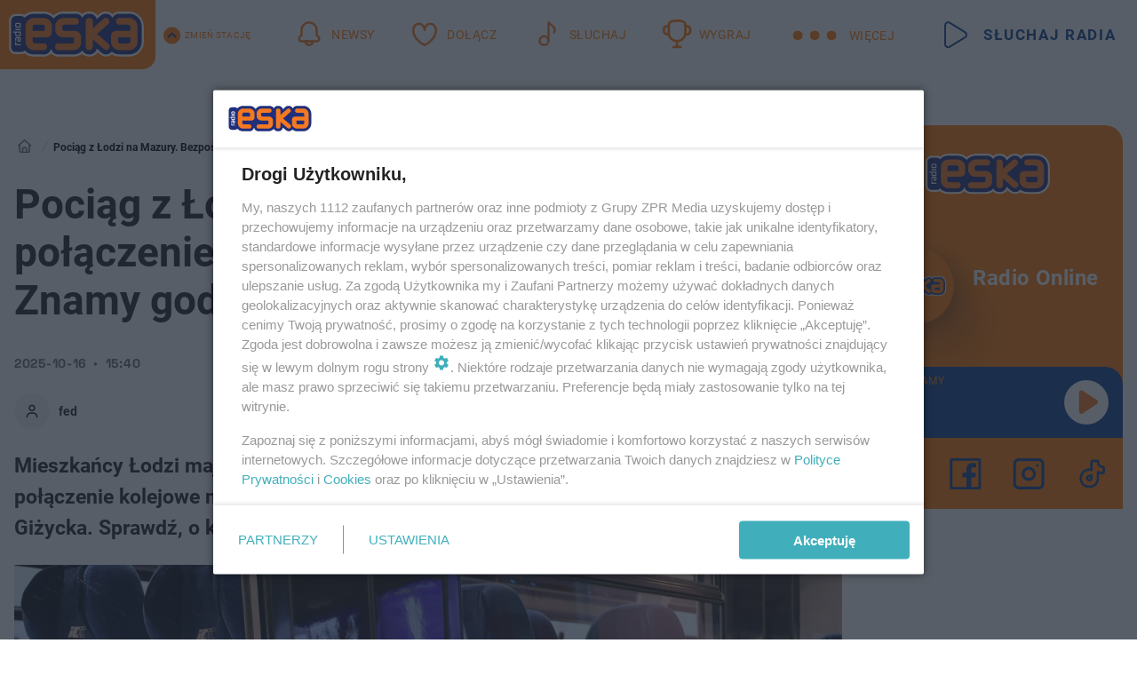

--- FILE ---
content_type: text/html; charset=utf-8
request_url: https://lodz.eska.pl/pociag-z-lodzi-na-mazury-bezposrednie-polaczenie-do-gizycka-juz-od-pazdziernika-znamy-godziny-aa-Sjwe-ZgWt-aLwh.html
body_size: 25905
content:

<!DOCTYPE html>
<html lang="pl">
    <head>
        <meta charset="utf-8">
        <meta http-equiv="X-UA-Compatible" content="IE=edge">

                

        <!-- Favicon -->
<link rel="shortcut icon" href="/favicon.ico"/>
<link rel="icon" type="image/x-icon" sizes="96x96" href="/favicon_96x96.ico" />
<link rel="icon" type="image/x-icon" sizes="192x192" href="/favicon_192x192.ico" />

<!-- Apple Touch Icon -->
<link rel="apple-touch-icon" sizes="180x180" href="/apple-touch-icon.png" />
<link rel="apple-touch-icon" sizes="192x192" href="/web-app-manifest-192x192.png" />
<link rel="apple-touch-icon" sizes="512x512" href="/web-app-manifest-512x512.png" />

        
    <link rel="stylesheet" type="text/css" href="/media/desktop/zpr_layouts_web/css/wide_plugins.css?__a1cf9a76">


        


  <link rel="stylesheet" type="text/css" href="/topboard.css">
  <script src="/media/desktop/zpr_layouts_web/js/topboard.js?__a1cf9a76" async></script>



        
        

        <!-- hook_header_css -->
        
            
<!-- RENDER_LINK -->


    <link rel="preconnect"  href="//cdn.galleries.smcloud.net/" >

    <link rel="preconnect"  href="//idm.hit.gemius.pl/" >

    <link rel="preconnect"  href="//smart.idmnet.pl/" >



<!-- RENDER_LINK -->


    <link rel="dns-prefetch"  href="//cdn.galleries.smcloud.net/" >

    <link rel="dns-prefetch"  href="//idm.hit.gemius.pl/" >

    <link rel="dns-prefetch"  href="//www.googletagmanager.com/" >

    <link rel="dns-prefetch"  href="//www.google-analytics.com/" >

    <link rel="dns-prefetch"  href="//smart.idmnet.pl/" >



<!-- RENDER_CSS -->


    <link rel="stylesheet" type="text/css" href="/media/eska/desktop/css/styleguide_eska_2023.css?__a1cf9a76" >



        
        <!-- /hook_header_css -->

        <!--[if IE]>
        <link rel="stylesheet" type="text/css" href="/media/css/ie.css?__a1cf9a76">
        <![endif]-->

        <!-- ticket112510 do przeniesienia w ramach porzadkowania analityk -->
        <script>
    class ViewSourceManager {
        constructor() {
            this.referrerUrl = document.referrer;
            this.currentDomain = window.location.hostname
            this.pageUrl = window.location.href
            this.sourceCookieName = "pageViewSource"
        }

        setCookie() {
            const sourceCookieValue = this.getSourceCookie()
            const mainDomain = this.getMainDomainName()

            if (this.sourceCookieExist(sourceCookieValue)) {
                this.updateCookie(sourceCookieValue, mainDomain)
            } else {
                const source = this.getSource()
                this.createCookie(source, mainDomain)
            }
        }

        getMainDomainName() {
            return this.currentDomain.substring(this.currentDomain.lastIndexOf(".", this.currentDomain.lastIndexOf(".") - 1) + 1);
        }

        getSourceCookie() {
            let sourceCookie = {};
            document.cookie.split(';').forEach(function(el) {
                let [key, value] = el.split('=');
                sourceCookie[key.trim()] = value;
            })
            return sourceCookie[this.sourceCookieName];
        }

        sourceCookieExist(sourceCookieValue) {
            return (typeof sourceCookieValue !== "undefined")
        }

        updateCookie(sourceCookieValue, mainDomain) {
            const reInt = /\d+/;
            let currentCount = null;
            let lastCount = sourceCookieValue.match(reInt);
            currentCount = parseInt(lastCount[0]) > 9 ? 10 : parseInt(lastCount[0]) + 1;
            console.log("lastCount: "+lastCount+"; currentCount: "+currentCount)
            let updatedSourceValue = sourceCookieValue.replace(lastCount, currentCount)
            document.cookie = `${this.sourceCookieName}=${updatedSourceValue};domain=${mainDomain};path=/`;
        }

        // order must be maintained
        getSource() {
            if (this.pageUrl.includes("utm_medium=push")) {
                return "push"
            }
            if (this.pageUrl.includes("utm_source=facebook") || this.pageUrl.includes("utm_medium=paidsocial")) {
                return "paid_facebook"
            }
            if (this.isDirect()) {
                return "direct"
            }
            if (this.referrerUrl.includes("quicksearchbox") || this.referrerUrl.includes("googleapis")) {
                return "google_discover"
            }
            if (this.referrerUrl.includes("www.google.")) {
                return "google_search"
            }
            if (this.referrerUrl.includes(".facebook.com")) {
                return "facebook"
            }
            return "other"
        }

        isDirect() {
            return (this.pageUrl === `https://www.${this.currentDomain}/` && (this.referrerUrl.includes("//www.google")) || this.referrerUrl === "")
        }

        createCookie(source, mainDomain) {
            document.cookie = `${this.sourceCookieName}=${source}_1;domain=${mainDomain};path=/`;
        }
    }

    const viewSourceManagerInstance = new ViewSourceManager()
    viewSourceManagerInstance.setCookie()
</script>

        <script>
var dataLayer = typeof dataLayer === "undefined" ? [] : dataLayer;
dataLayer.forEach((element, index) => {
    if ("objectId" in element || "objectType" in element) {
      delete dataLayer[index];
    }
  });
</script>
        <!-- hook_header_meta -->
        
            <!-- META_TITLE -->
<title>Koniec przesiadek! Pociągiem IC Słowacki z Łodzi prosto do Giżycka. Nowe połączenie kolejowe hitem jesieni - Łódź Radio ESKA</title>
<!-- META -->
<meta name="description" content="Mieszkańcy Łodzi mają powody do radości! Od 1 października uruchomiono bezpośrednie połączenie kolejowe na Mazury. Pociąg IC Słowacki zabierze pasażerów prosto ...">

<!-- OPENGRAPH -->

    
        
            <link rel="preload" as="image" href="//cdn.galleries.smcloud.net/t/galleries/gf-8CWz-wa2t-36jr_pkp-intercity-994x828.webp" fetchpriority="high" />
        
    

<meta name="twitter:card" content="summary"/>
<meta property="og:title" content="Z Łodzi do stolicy Mazur. Nowe połączenie kolejowe hitem jesieni!" />
<meta property="og:url" content="https://lodz.eska.pl/pociag-z-lodzi-na-mazury-bezposrednie-polaczenie-do-gizycka-juz-od-pazdziernika-znamy-godziny-aa-Sjwe-ZgWt-aLwh.html" />
<meta property="og:type" content="Article" />

<meta property="og:image" content="https://cdn.galleries.smcloud.net/t/galleries/gf-gTkk-4JTY-pkss_pkp-intercity-1920x1080-nocrop.jpg" />
<meta name="twitter:image" content="https://cdn.galleries.smcloud.net/t/galleries/gf-gTkk-4JTY-pkss_pkp-intercity-1920x1080-nocrop.jpg" />

<meta property="og:description" content="Mieszkańcy Łodzi mają powody do radości! Od 1 października uruchomiono bezpośrednie połączenie kolejowe na Mazury. Pociąg IC Słowacki zabierze pasażerów prosto ..." />


<meta property="og:section" content="lodz" />
<meta name="articleSection" content="lodz" />



<!-- CANONICAL -->

<link rel="canonical" href="https://lodz.eska.pl/pociag-z-lodzi-na-mazury-bezposrednie-polaczenie-do-gizycka-juz-od-pazdziernika-znamy-godziny-aa-Sjwe-ZgWt-aLwh.html" />

<meta name="robots" content="max-image-preview:large">
<script>
    
    var dataLayer = typeof dataLayer === "undefined" ? [] : dataLayer;
    dataLayer.push(
        {"objectId": "aa-Sjwe-ZgWt-aLwh", "objectType": "article", "title": "Poci\u0105g z \u0141odzi na Mazury. Bezpo\u015brednie po\u0142\u0105czenie do Gi\u017cycka ju\u017c od pa\u017adziernika! Znamy godziny", "author": "fed", "authorId": "at-P9Ep-h8xC-hJNm", "pubdate": "2025-10-16T15:40+02:00", "createdDate": "2025-10-06T14:40+02:00", "editDate": "2025-10-16T15:40+02:00", "blockVideoOn": true, "blockGalleryOn": false, "blockQuizOn": true, "customOption": "", "zprShopping": false, "publish": true, "adult": false, "container": "pa-7szt-SwkE-niJz", "articleTemplate": "Domy\u015blny", "articleTags": "PKP Intercity", "articleBlockCount": 7, "feedCount": 2, "articleSponsor": "", "sponsorType": "Brak", "openingComponent": "zdj\u0119cia", "articleOriginalObjectId": "aa-Sjwe-ZgWt-aLwh", "articleContainerAdd": "", "articleSpecialMark": "", "articleBlocks": "Tekst, Tekst, Polecany Artyku\u0142, Tekst, Zajawka z linkiem, Wideo, Quiz Prawda/Fa\u0142sz", "hideLeadObject": false, "textStatus": "ozo"}
    )
    
</script>
<!-- Marfeel Meta Tags -->

  
    <meta property="mrf:tags" encrypted="true" content="MWQ+s1W7eRjd3rlpjG3H5Keid2OlJGJ8RI+VoLBIwe3HO5tVF5Coo6SEpani0wlX3nGlw4NMtuwNeiQtc4zKLn1yJprqhvDESYAO4AfP2/UhlzAAN7QaBnFEbKuutpv/CVELuCBIR/81zc+b8svlarRpqkcyYdkZEO+0bFi9dO5V5D5enojnUGY+ihNKNKASuTgP2t2PSlB2+tJhnROBA7BF+1fvLsXxEJKopKd1pdOs2nkaKEqOh8+0VuoXbUdCTrzzEop1IP5WGAs/mMCgBRsDHp6lRqNyvIBH2L7oY/WQRaueC6I0Ph7G9iqyycKoskZXvdB6B/jotHF/3/jURw30aD3w5RbIznb0Jc2KAuIkjkzxS+DS/nnL4lH8+HnJRqMnWboqHKniYtROC+yYWEIjxkPEczki5kGZ/hEfyf3pB9vDA6D1PXW7vspMp5TkZZ74PlgxhV4H3sAk6cIhU4vHmLbkIrUZHnc1K7nQ/AMZEWKd4QXZtgEKrRsb27+Cx6RBwdIztGgajucvCx/pBsTgcrWjTlbpdVKGpxCRj4czAHy0yraGYaezEc8D+3+bP0ZzFfvlVEJB55mFVcxWPb3PiBzymEkyeAoToawsUjhhy0ruu9zfWJzPPOE7OvJfdxvbOQ8s87u6XQww4FpKLYUtIfCATOOEl9Yq1hTDb98=" />
  
<script>
    
    var dataLayer = typeof dataLayer === "undefined" ? [] : dataLayer;
    dataLayer.push(
        {'categories': 'LL5FIOOYGXYHDXH'}
    )
    
</script>
<script>
var dataLayer = typeof dataLayer === "undefined" ? [] : dataLayer;

dataLayer.forEach((element, index) => {
    if ("adblockStatus" in element || "section" in element) {
      delete dataLayer[index];
    }
  });

dataLayer.push({
    adblockStatus: typeof idmNetAdblockStatus === "undefined" ? "off" : "on",
    url: window.location.href,
})

dataLayer.push(
    {"domain": "eska.pl", "adsOffStatus": false, "isPaid": false, "section": "lodz", "pageType": "article"}
)

const sourceValForPrism = typeof viewSourceManagerInstance !== "undefined" ? viewSourceManagerInstance.getSourceCookie() : null;
if (sourceValForPrism) {
  dataLayer.push({sourcePrism:sourceValForPrism});
}

</script>
        
        <!-- /hook_header_meta -->

        
<script>
  window._taboola_notifications = window._taboola_notifications || [];
  window._taboola_notifications.push({ swPath: '/tb_sw.js' });
</script>
<script async src="https://cdn.taboola.com/webpush/publishers/1975754/taboola-push-sdk.js"></script>


        
<!-- Google Tag Manager -->
<script>(function(w,d,s,l,i){w[l]=w[l]||[];w[l].push({'gtm.start':
new Date().getTime(),event:'gtm.js'});var f=d.getElementsByTagName(s)[0],
j=d.createElement(s),dl=l!='dataLayer'?'&l='+l:'';j.async=true;j.src=
'https://www.googletagmanager.com/gtm.js?id='+i+dl;f.parentNode.insertBefore(j,f);
})(window,document,'script','dataLayer','GTM-NLWDWBX');</script>
<!-- End Google Tag Manager -->
<script>
function ads_slot_responded(){
	dataLayer.push({event: "slot_response_received_event"})
}

function ads_slot_requested(){
	dataLayer.push({event: "slot_requested_event"})
}

function addEventListenerOnce(event, fn) {
var func = function () {
	googletag.pubads().removeEventListener(event, func);
	fn();
};
googletag.pubads().addEventListener(event, func);
}
	window.googletag = window.googletag || {cmd: []};
	googletag.cmd.push(function() {
    dataLayer.push({event: "gam_library_loaded"})
	addEventListenerOnce("slotRequested", ads_slot_requested)
	addEventListenerOnce("slotResponseReceived", ads_slot_responded)
	})
</script>



        
        
            <!-- Facebook Pixel Code -->
<script>
    !function(f,b,e,v,n,t,s)
    {if(f.fbq)return;n=f.fbq=function(){n.callMethod?
    n.callMethod.apply(n,arguments):n.queue.push(arguments)};
    if(!f._fbq)f._fbq=n;n.push=n;n.loaded=!0;n.version="2.0";
    n.queue=[];t=b.createElement(e);t.async=!0;
    t.src=v;s=b.getElementsByTagName(e)[0];
    s.parentNode.insertBefore(t,s)}(window, document,"script",
    "https://connect.facebook.net/en_US/fbevents.js");
    fbq("init", "1594970827329706");
    fbq("track", "PageView");
</script>
<noscript>
    <img height="1" width="1" style="display:none"
        src="https://www.facebook.com/tr?id=1594970827329706&amp;ev=PageView&amp;noscript=1"/>
</noscript>
<!-- End Facebook Pixel Code -->
        

        <!-- hook_header -->
        
            <!-- CMP -->

<script>
/*******TCF 2.0******************/
window.sas_idmnet = window.sas_idmnet || {};
window.sas_idmnet.cmd = window.sas_idmnet.cmd || [];

// Wywołanie okna z konsoli  window.__tcfapi("displayCmpModal", 2, () => {});   do wykorzystania  np. pod przyciski  na stronie  w polityce cookie.

if (!sas_idmnet.tcf2){
  sas_idmnet.tcf2 = 1;

  window.cmpConfig = {
    worker: {
      cmpID: 225,
      iabVendorUrl: "https://smart.idmnet.pl/consent/",
      googleVendorUrl: "https://smart.idmnet.pl/consent/google-vendors.json",
      locale: "pl",
    },
    ui: {
      logoUrl: "https://www.eska.pl/media/eska/desktop/images/logo-eska.svg",
      consentText: "https://smart.idmnet.pl/consent/consent-grupazpr.json",
      theme: {
        textColor: "#000",
        secondaryTextColor: "#999",
        primaryColor: "#41afbb",
      },
    },
  };
  /*********************/
  "use strict";!function(){var e=function(){var e,t="__tcfapiLocator",a=[],r=window;for(;r;){try{if(r.frames[t]){e=r;break}}catch(e){}if(r===window.top)break;r=r.parent}e||(!function e(){var a=r.document,n=!!r.frames[t];if(!n)if(a.body){var s=a.createElement("iframe");s.style.cssText="display:none",s.name=t,s.id="iframe",a.body.appendChild(s)}else setTimeout(e,5);return!n}(),r.__tcfapi=function(){for(var e,t=arguments.length,r=new Array(t),n=0;n<t;n++)r[n]=arguments[n];if(!r.length)return a;if("setGdprApplies"===r[0])r.length>3&&2===parseInt(r[1],10)&&"boolean"==typeof r[3]&&(e=r[3],"function"==typeof r[2]&&r[2]("set",!0));else if("ping"===r[0]){var s={gdprApplies:e,cmpLoaded:!1,cmpStatus:"stub"};"function"==typeof r[2]&&r[2](s)}else a.push(r)},r.addEventListener("message",function(e){var t="string"==typeof e.data,a={};try{a=t?JSON.parse(e.data):e.data}catch(e){}var r=a.__tcfapiCall;r&&window.__tcfapi(r.command,r.version,function(a,n){var s={__tcfapiReturn:{returnValue:a,success:n,callId:r.callId}};t&&(s=JSON.stringify(s)),e&&e.source&&e.source.postMessage&&e.source.postMessage(s,"*")},r.parameter)},!1))};"undefined"!=typeof module?module.exports=e:e()}();
  /*********************/
}
</script>
<script type = "text/javascript" src="https://smart.idmnet.pl/consent/cmp-widget-latest.js" charset="UTF-8" async fetchpriority="high"> </script>
<!-- META -->
<meta name="google-site-verification" content="mt0DPMYFVPvX2VqIoBnV9mD9wbcHthMjH1EPVD5j9pQ">

        
        <!-- /hook_header -->
        <!-- hook_header_extended -->
        
            <!-- ADS_HEAD -->

    <!-- SmartAdServer -->





<!-- SmartAdServer -->
 <!-- Wyłączenie ładowania zewnętrznych rzeczy -->
<script>
  var sas_idmnet = sas_idmnet || {}; sas_idmnet.cmd = sas_idmnet.cmd || [];
  var sas = sas || {}; sas.cmd = sas.cmd || [];
  var NzpPyBmOTGuZ = NzpPyBmOTGuZ || false;
</script>


<script id="gptScript" async src="https://securepubads.g.doubleclick.net/tag/js/gpt.js"></script>





  <script type="text/javascript" src="//smart.idmnet.pl/56672/smartConfig_1840030.js" async fetchpriority="high"></script>



<script type="text/javascript" src="//cdn2.pollster.pl/nw.js" async></script>

  <script type="text/javascript" src="//smart.idmnet.pl/prebidBoilerplate.js" async fetchpriority="high"></script>

<!-- /SmartAdServer -->
  
  <script type="text/javascript">
    var wbtg_value = 'cat=lodz;art=aa-Sjwe-ZgWt-aLwh;notsafety=[TragedyTransportationAccidents, publicis_kp]';
    const sourceValForGAM = typeof viewSourceManagerInstance !== "undefined" ? viewSourceManagerInstance.getSourceCookie() : null;
    wbtg_value = sourceValForGAM ? `${wbtg_value};source=${sourceValForGAM}` : wbtg_value;
  </script>
  



    <!-- FloorAd -->


    <!-- InVideoGam -->


    <!-- InAudioStreamGam -->

<link rel="stylesheet" type="text/css" href="/media/desktop/zpr_ads_web/css/videojs.ima.turbo.css?__a1cf9a76">




<link rel="preload" href="/media/desktop/css/quizv3.css?__a1cf9a76" as="style">
<link rel="stylesheet" href="/media/desktop/css/quizv3.css?__a1cf9a76" media="print" onload="this.media='all'" >
<noscript><link rel="stylesheet" href="/media/desktop/css/quizv3.css?__a1cf9a76" ></noscript>
<script {&#x27;container_id&#x27;: &#x27;taboola-below-article-thumbnails&#x27;, &#x27;container_type&#x27;: &#x27;article&#x27;, &#x27;placement_name&#x27;: &#x27;Below Article Thumbnails&#x27;, &#x27;publisher_id&#x27;: &#x27;timezpr-eska&#x27;} type="text/javascript">
    window._taboola = window._taboola || [];
    _taboola.push({article:'auto'});
    !function (e, f, u, i) {
      if (!document.getElementById(i)){
        e.async = 1;
        e.src = u;
        e.id = i;
        f.parentNode.insertBefore(e, f);
      }
    }(document.createElement('script'),
    document.getElementsByTagName('script')[0],
    '//cdn.taboola.com/libtrc/timezpr-eska/loader.js',
    'tb_loader_script');
    if(window.performance && typeof window.performance.mark == 'function')
      {window.performance.mark('tbl_ic');}
</script>

        
        <!-- /hook_header_extended -->

        

        <!-- marfeel-static -->
<script type="text/javascript">
!function(){"use strict";function e(e){var t=!(arguments.length>1&&void 0!==arguments[1])||arguments[1],c=document.createElement("script");c.src=e,t?c.type="module":(c.async=!0,c.type="text/javascript",c.setAttribute("nomodule",""));var n=document.getElementsByTagName("script")[0];n.parentNode.insertBefore(c,n)}!function(t,c){!function(t,c,n){var a,o,r;n.accountId=c,null!==(a=t.marfeel)&&void 0!==a||(t.marfeel={}),null!==(o=(r=t.marfeel).cmd)&&void 0!==o||(r.cmd=[]),t.marfeel.config=n;var i="https://sdk.mrf.io/statics";e("".concat(i,"/marfeel-sdk.js?id=").concat(c),!0),e("".concat(i,"/marfeel-sdk.es5.js?id=").concat(c),!1)}(t,c,arguments.length>2&&void 0!==arguments[2]?arguments[2]:{})}(window,2716,{} /* Config */)}();
const isMarfeelInitialized = true;
</script>


        <!-- no-15677 -->
    </head>

    <body class="article-layout wide ">
        
<!-- Google Tag Manager (noscript) -->
<noscript><iframe src="https://www.googletagmanager.com/ns.html?id=GTM-NLWDWBX"
height="0" width="0" style="display:none;visibility:hidden"></iframe></noscript>
<!-- End Google Tag Manager (noscript) -->



        <div class="dummy_header" style="display: none;"></div>

        
            <div id='hook_body_start'><!-- ADS audience_targeting -->

<!-- ADS adblock -->

</div>
        

        <!-- stylebook topboard -->
        <section>
            <div class="zpr_box_topboard lodz-eska-pl_topboard" id="hook_box_topboard">
                <!-- hook_box_topboard -->
                
                    <!-- ADS top_0 -->

    <!-- SmartAdServer -->











<div id="top_0" class="zpr_top_0">
    
        <script type="text/javascript">
        try {
            sas_idmnet.cmd.push(function(){ sas_idmnet.release("top_0"); });
        } catch (ReferenceError) {console.log('Reklamy są wyłączone.');}
        </script>
    
</div>




<!-- ADS m_top_0 -->


                
                <!-- /hook_box_topboard -->
            </div>
        </section>
        <!--- / stylebook topboard -->

        <!-- gl_plugin header -->
        <header class="gl_plugin header">
            <!-- hook_top -->
            
                <div id='hook_top'>

 
         <div id="top_menu__elements" class="top_menu__elements" style="display: none">
    
        <div class="top_menu__element top_menu__element_first">
            <a href="https://www.eska.pl"><img src="/media/eska/desktop/images/eska176.svg" loading="lazy" width="176" height="65" alt="logo"></a>
        </div>
    
        <div class="top_menu__element ">
            <a href="https://dwa.eska.pl"><img src="/media/eska/desktop/images/eska2-176.svg" loading="lazy" width="176" height="65" alt="logo"></a>
        </div>
    
        <div class="top_menu__element ">
            <a href="https://www.eskarock.pl"><img src="/media/eska/desktop/images/rock176.svg" loading="lazy" width="176" height="65" alt="logo"></a>
        </div>
    
</div>

 
 <div class="header-bar-wrapper">
    <div class="header-bar">
        
        <div class="header-bar__logo">
        <a href="https://www.eska.pl/" >
            <img rel="preload" src="/media/eska/desktop/images/logo-ESKA2023.svg" alt="Eska.pl"
             width="191" 
             height="84" 
            >
        </a>
    </div>
     
    
        <div class="header-ext"><div id="top_menu_on" class="top_menu_on">Zmień stację</div><div id="top_menu_off"  style="display: none" class="top_menu_off">Zwiń</div></div>
<script>
    let button_top_menu_on = document.querySelector("#top_menu_on")
    let button_top_menu_off = document.querySelector("#top_menu_off")
    let top_menu_elements_length = document.querySelectorAll('#top_menu__elements .top_menu__element').length;
    let top_menu_elements = document.querySelector("#top_menu__elements");
    button_top_menu_on.addEventListener("click", () => {
        button_top_menu_on.style.display = 'none';
        button_top_menu_off.style.display = 'flex';
        top_menu_elements.style.display = "flex";
    })
    button_top_menu_off.addEventListener("click", () => {
        button_top_menu_off.style.display = 'none';
        button_top_menu_on.style.display = 'flex';
        top_menu_elements.style.display = "none";
    })
    if (top_menu_elements_length > 3) {
        top_menu_elements.classList.add("many-top-elements");
    }
</script>
    
    <div class="bottom-tap-bar">
        <div class="bottom-tap-bar-wrapper">
                
                <a href="https://www.eska.pl/" title="Newsy"  >
                    <div class="bottom-tap-bar-item newsy">
                        <div class="bottom-tap-bar-item__icon">
                            <img width="34" height="34" src="/media/eska/desktop/images/header-news-icon2023.svg" alt="Newsy">
                        </div>
                        <div class="bottom-tap-bar-item__text">
                            <span>Newsy</span>
                        </div>
                    </div>
                </a>
        
                <a href="https://muzycznyklub.eska.pl/" title="Dołącz"  >
                    <div class="bottom-tap-bar-item hot-stuff">
                        <div class="bottom-tap-bar-item__icon">
                            <img width="34" height="34" src="/media/eska/desktop/images/header-hot-stuff-icon2023.svg" alt="Dołącz">
                        </div>
                        <div class="bottom-tap-bar-item__text">
                            <span>Dołącz</span>
                        </div>
                    </div>
                </a>
        
                <a href="https://player.eska.pl/" title="Słuchaj"  >
                    <div class="bottom-tap-bar-item radio">
                        <div class="bottom-tap-bar-item__icon">
                            <img width="34" height="34" src="/media/eska/desktop/images/header-note-radio-icon2023.svg" alt="Słuchaj">
                        </div>
                        <div class="bottom-tap-bar-item__text">
                            <span>Słuchaj</span>
                        </div>
                    </div>
                </a>
        
                <a href="https://www.eska.pl/konkursy/" title="Wygraj"  >
                    <div class="bottom-tap-bar-item contest">
                        <div class="bottom-tap-bar-item__icon">
                            <img width="34" height="34" src="/media/eska/desktop/images/header-tapbar-contest-icon2023.svg" alt="Wygraj">
                        </div>
                        <div class="bottom-tap-bar-item__text">
                            <span>Wygraj</span>
                        </div>
                    </div>
                </a>
        
            <div class="bottom-tap-bar-item dots">
                <div class="bottom-tap-bar-item__dots">
                    ...
                </div>
            </div>
        </div>
    </div>
    
    <a href="https://player.eska.pl/" >
      <div class="header-bar__listen">
        <span>Słuchaj radia</span>
      </div>
    </a>
    
  </div>
</div>
<!--Bottom tap menu-->
<div class="bottom-tap-menu hide">
  <!--    menu left-->
  <div class="bottom-tap-menu-left">
    <ul>
        
        <li>
            <a href="https://www.eska.pl/eskapady/" >ESKAPADY</a>
            
        </li>
        
        <li>
            <a href="https://www.eska.pl/goraca20/" >Gorąca 20</a>
            
        </li>
        
        <li>
            <a href="https://www.eska.pl/rap20/" >Rap 20</a>
            
        </li>
        
        <li>
            <a href="https://www.eska.pl/hity/" >Hity</a>
            
        </li>
        
        <li>
            <a href="https://player.eska.pl/" >Radio online</a>
            
        </li>
        
        <li>
            <a href="https://www.eska.pl/co-bylo-grane/" >Co było grane</a>
            
        </li>
        
        <li>
            <a href="https://www.eska.pl/news/podcasty-radia-eska-aa-FwTY-Sq3X-1Tcy.html" >Podcasty</a>
            
        </li>
        
        <li>
            <a href="https://www.eska.pl/program/" >Program</a>
            
        </li>
        
        <li>
            <a href="https://www.eska.pl/konkursy/" >Konkursy</a>
            
        </li>
        
        <li>
            <a href="https://www.eska.pl/cinema/" >Kino i tv</a>
            
        </li>
        
        <li>
            <a href="https://www.eska.pl/news/" >News</a>
            
                <span class="left-menu-submenu-more">...</span>
                <ul class="left-menu-submenu hide">
                    
                    <li>
                        <a href="https://www.eska.pl/news/polska/" >Polska</a>
                        
                    </li>
                    
                    <li>
                        <a href="https://www.eska.pl/news/swiat/" >Świat</a>
                        
                    </li>
                    
                    <li>
                        <a href="https://www.eska.pl/news/polityka/" >Polityka</a>
                        
                    </li>
                    
                    <li>
                        <a href="https://www.eska.pl/news/sport/" >Sport</a>
                        
                    </li>
                    
                    <li>
                        <a href="https://www.eska.pl/news/pogoda/" >Pogoda</a>
                        
                    </li>
                    
                    <li>
                        <a href="https://www.eska.pl/news/biznes/" >Biznes</a>
                        
                    </li>
                    
                    <li>
                        <a href="https://www.eska.pl/news/edukacja/" >Edukacja</a>
                        
                    </li>
                    
                    <li>
                        <a href="https://www.eska.pl/news/moto/" >Motoryzacja</a>
                        
                    </li>
                    
                </ul>
            
        </li>
        
        <li>
            <a href="https://www.eska.pl/rozrywka/" >Rozrywka</a>
            
                <span class="left-menu-submenu-more">...</span>
                <ul class="left-menu-submenu hide">
                    
                    <li>
                        <a href="https://www.eska.pl/rozrywka/gwiazdy/" >Gwiazdy</a>
                        
                    </li>
                    
                    <li>
                        <a href="https://www.eska.pl/rozrywka/hotplota/" >Hotplota</a>
                        
                    </li>
                    
                    <li>
                        <a href="https://www.eska.pl/rozrywka/koncerty-i-wydarzenia/" >Koncerty i wydarzenia</a>
                        
                    </li>
                    
                    <li>
                        <a href="https://www.eska.pl/rozrywka/ciekawostki/" >Ciekawostki</a>
                        
                    </li>
                    
                    <li>
                        <a href="https://www.eska.pl/rozrywka/quizy-i-gry/" >Quizy i gry</a>
                        
                    </li>
                    
                </ul>
            
        </li>
        
        <li>
            <a href="" >Lifestyle</a>
            
                <span class="left-menu-submenu-more">...</span>
                <ul class="left-menu-submenu hide">
                    
                    <li>
                        <a href="https://www.eska.pl/podroze/" >Podróże</a>
                        
                    </li>
                    
                    <li>
                        <a href="https://eska.pl/technologie/" >Technologie</a>
                        
                    </li>
                    
                    <li>
                        <a href="https://www.eska.pl/styl-zycia/" >Styl życia</a>
                        
                    </li>
                    
                </ul>
            
        </li>
        
    </ul>
</div>
<!--    menu right-->
<div class="bottom-tap-menu-right">
    
    <div class="menu-right-title">
        <a href="https://www.eska.pl/wiadomosci/"  >Wiadomości:</a>
    </div>


    
    <div class="menu-right-items">
      <ul>
          
          <li>
              <a href="https://bialystok.eska.pl/" >Białystok</a>
          </li>
          
          <li>
              <a href="https://bydgoszcz.eska.pl/" >Bydgoszcz</a>
          </li>
          
          <li>
              <a href="https://kielce.eska.pl/" >Kielce</a>
          </li>
          
          <li>
              <a href="https://krakow.eska.pl/" >Kraków</a>
          </li>
          
          <li>
              <a href="https://lublin.eska.pl/" >Lublin</a>
          </li>
          
          <li>
              <a href="https://lodz.eska.pl/" >Łódź</a>
          </li>
          
          <li>
              <a href="https://www.eska.pl/olsztyn/" >Olsztyn</a>
          </li>
          
          <li>
              <a href="https://opole.eska.pl/" >Opole</a>
          </li>
          
          <li>
              <a href="https://poznan.eska.pl/" >Poznań</a>
          </li>
          
          <li>
              <a href="https://rzeszow.eska.pl/" >Rzeszów</a>
          </li>
          
          <li>
              <a href="https://szczecin.eska.pl/" >Szczecin</a>
          </li>
          
          <li>
              <a href="https://slaskie.eska.pl/" >Śląsk</a>
          </li>
          
          <li>
              <a href="https://trojmiasto.eska.pl/" >Trójmiasto</a>
          </li>
          
          <li>
              <a href="https://warszawa.eska.pl/" >Warszawa</a>
          </li>
          
          <li>
              <a href="https://wroclaw.eska.pl/" >Wrocław</a>
          </li>
          
          <li>
              <a href="https://zielona-gora.eska.pl/" >Zielona Góra</a>
          </li>
          
          <li>
              <a href="https://belchatow.eska.pl/" >Bełchatów</a>
          </li>
          
          <li>
              <a href="https://beskidy.eska.pl/" >Beskidy</a>
          </li>
          
          <li>
              <a href="https://braniewo.eska.pl/" >Braniewo</a>
          </li>
          
          <li>
              <a href="https://elblag.eska.pl/" >Elbląg</a>
          </li>
          
          <li>
              <a href="https://gorzow.eska.pl/" >Gorzów</a>
          </li>
          
          <li>
              <a href="https://grudziadz.eska.pl/" >Grudziądz</a>
          </li>
          
          <li>
              <a href="https://ilawa.eska.pl/" >Iława</a>
          </li>
          
          <li>
              <a href="https://jelenia-gora.eska.pl" >Jelenia Góra</a>
          </li>
          
          <li>
              <a href="https://kalisz.eska.pl/" >Kalisz</a>
          </li>
          
          <li>
              <a href="https://koszalin.eska.pl/" >Koszalin</a>
          </li>
          
          <li>
              <a href="https://krasnik.eska.pl/" >Kraśnik</a>
          </li>
          
          <li>
              <a href="https://leszno.eska.pl/" >Leszno</a>
          </li>
          
          <li>
              <a href="https://lomza.eska.pl/" >Łomża</a>
          </li>
          
          <li>
              <a href="https://nowy-sacz.eska.pl/" >Nowy Sącz</a>
          </li>
          
          <li>
              <a href="https://ostrow.eska.pl/" >Ostrów</a>
          </li>
          
          <li>
              <a href="https://ostrzeszow.eska.pl/" >Ostrzeszów</a>
          </li>
          
          <li>
              <a href="https://pila.eska.pl/" >Piła</a>
          </li>
          
          <li>
              <a href="https://plock.eska.pl/" >Płock</a>
          </li>
          
          <li>
              <a href="https://przemysl.eska.pl/" >Przemyśl</a>
          </li>
          
          <li>
              <a href="https://radom.eska.pl/" >Radom</a>
          </li>
          
          <li>
              <a href="https://siedlce.eska.pl/" >Siedlce</a>
          </li>
          
          <li>
              <a href="https://starachowice.eska.pl/" >Starachowice</a>
          </li>
          
          <li>
              <a href="https://szczecinek.eska.pl/" >Szczecinek</a>
          </li>
          
          <li>
              <a href="https://tarnow.eska.pl/" >Tarnów</a>
          </li>
          
          <li>
              <a href="https://torun.eska.pl/" >Toruń</a>
          </li>
          
          <li>
              <a href="https://zamosc.eska.pl/" >Zamość</a>
          </li>
          
          <li>
              <a href="https://zary.eska.pl/" >Żary</a>
          </li>
          
      </ul>
    </div>
     
    
  </div>
</div>
</div>
            
            <!-- /hook_top -->
        </header>

        <section class="main__section">
            <!-- zpr_screening -->
            <div class="zpr_screening">
                <section>
                    <!-- zpr_combo -->
                    <div class="zpr_combo">
                        
                        <!-- zpr_top1 -->
                        <div class="zpr_box_top1" id="hook_box_top1">
                            <!-- hook_box_top1 -->
                            
                               <!-- ADS top_1 -->

    <!-- SmartAdServer -->











<div id="top_1" class="zpr_top_1">
    
        <script type="text/javascript">
        try {
            sas_idmnet.cmd.push(function(){ sas_idmnet.release("top_1"); });
        } catch (ReferenceError) {console.log('Reklamy są wyłączone.');}
        </script>
    
</div>





                            
                            <!-- /hook_box_top1 -->
                        </div>
                        <!-- /zpr_top1 -->
                        

                        <!-- zpr_sky -->
                        <div class="zpr_skyscrapper">
                            <div class="zpr_box_sky" id="hook_box_sky">
                                <!-- hook_box_sky -->
                                
                                    
                                
                                <!-- /hook_box_sky -->
                            </div>
                         </div>
                        <!-- /zpr_sky -->
                    </div>
                    <!-- /zpr_combo -->
                </section>

                <section>
                    <!-- gl_wrapper -->
                    <div class="gl_wrapper">

                        

                        <!-- hook_pre_content -->
                        
                            
                        
                        <!-- /hook_pre_content -->

                        
                        <!-- row -->
                        <div class="row">
                            <!-- col-8 -->
                            <div class="col col-8">
                                <div class="main-content">
                                    <!-- hook_content -->
                                    
                                        <div id='hook_content'>
<!-- RICH_SNIPPET -->

<script type="application/ld+json">
{
    "@context": "http://schema.org",
    "headline": "Pociąg z Łodzi na Mazury. Bezpośrednie połączenie do Giżycka już od października! Znamy godziny",
    "image": {
        "@type": "ImageObject",
        "url": "//cdn.galleries.smcloud.net/t/galleries/gf-gTkk-4JTY-pkss_pkp-intercity-1920x1080-nocrop.jpg",
        "width": 1920,
        "height": 1279
    },
    "author": [
        {"@type": "Person", "name": "fed"}
    ],
    "datePublished": "2025-10-16T15:40:56+02:00",
    "dateModified": "2025-10-16T15:40:57+02:00",
    "publisher": {
        "@type": "Organization",
        "name": "Łódź Radio ESKA",
        "logo": {
            "@type": "ImageObject",
            "url": "https://www.eska.pl/media/eska/desktop/images/logo-ESKA2023.svg",
            "height": "93",
            "width": "211"
        }
    },
    "description": "Mieszkańcy Łodzi mają powody do radości! Od 1 października uruchomiono bezpośrednie połączenie kolejowe na Mazury. Pociąg IC Słowacki zabierze pasażerów prosto do Giżycka. Sprawdź, o której godzinie odjeżdża i ile trwa podróż.",
    "mainEntityOfPage": "https://lodz.eska.pl/pociag-z-lodzi-na-mazury-bezposrednie-polaczenie-do-gizycka-juz-od-pazdziernika-znamy-godziny-aa-Sjwe-ZgWt-aLwh.html",
    "sameAs": [
        
        "https://pl.wikipedia.org/wiki/Radio_Eska",
        
        "https://www.facebook.com/radioeska/"
        
    ],
    
    
    
    
    
    
    
    "about": [
        {"@type": "Thing", "name": "PKP Intercity"}
    ],
    "@type": "NewsArticle"
}
</script><!-- BREADCRUMB_V2 -->
<section>
    <nav class="row">
        <ol class="breadcrumb_v2">
            <li class="breadcrumb_v2-item"><a href="/">Strona główna</a></li>
            
                
                    <li class="breadcrumb_v2-item">Pociąg z Łodzi na Mazury. Bezpośrednie połączenie do Giżycka już od października! Znamy godziny</li>
                
            
        </ol>
    </nav>
</section>
<script type="application/ld+json">
    {
        "@context": "https://schema.org",
        "@type": "BreadcrumbList",
        "itemListElement": [
        
            {"@type": "ListItem",
                "position": 1,
                "name": "Strona główna",
                "item": "https://lodz.eska.pl/"
            },
        
        
            {"@type": "ListItem",
             "position": 2,
             "name": "Pociąg z Łodzi na Mazury. Bezpośrednie połączenie do Giżycka już od października! Znamy godziny",
             "item": "https://lodz.eska.pl/pociag-z-lodzi-na-mazury-bezposrednie-polaczenie-do-gizycka-juz-od-pazdziernika-znamy-godziny-aa-Sjwe-ZgWt-aLwh.html"
            }
        
        ]
    }
</script>

<!-- WIDE_ARTICLE_VIEW_LEAD_FIRST -->









<!--lewa kolumna-->
<div class="gl_plugin article">
    <article article_uid="aa-Sjwe-ZgWt-aLwh" page_uid="pa-7szt-SwkE-niJz" class=" article__wide" data-video-position="30" exclude_zpr_shopping="False">

       
       

       

    <!--tytul-->
    <div class="title">
        <h1>Pociąg z Łodzi na Mazury. Bezpośrednie połączenie do Giżycka już od października! Znamy godziny</h1>
    </div>
    <!--/tytul-->

    <!--social+autor-->
    <div class="neck display-flex">
        <!--autor-->
        <div class="autor flex display-flex items-spaced-between">
            <!--authors-top-->
            
                



<div class="article-authors-wrapper">
	

	
		<div class="article_authors_without_thumbnail">
			
			<span class="h3">
				
				
					fed
				
			</span>
			
		</div>
	
</div>

            
            <!--/authors-top-->

            
            <span id="timezone" title="Europe/Warsaw" class="">
                <span class="h3 pub_time_date" >2025-10-16</span>
                <span class="h3 pub_time_hours_minutes">15:40</span>
            </span>
            

            
        </div>

        
        <!--Comments-buttons-top-->
        <div class="comments__hookTop"></div>
        <!--/Comments-buttons-top-->
        

        
            
<!-- SHARE_BUTTONS -->

<div class="share-buttons-wrapper">
    <div class="share-buttons">
        <a rel="nofollow" class="fb-button" href="https://www.facebook.com/sharer/sharer.php?u=https://lodz.eska.pl/pociag-z-lodzi-na-mazury-bezposrednie-polaczenie-do-gizycka-juz-od-pazdziernika-znamy-godziny-aa-Sjwe-ZgWt-aLwh.html%23source%3Dfb" target="_blank"></a>
        <a rel="nofollow" class="tt-button" href="https://www.twitter.com/share?url=https://lodz.eska.pl/pociag-z-lodzi-na-mazury-bezposrednie-polaczenie-do-gizycka-juz-od-pazdziernika-znamy-godziny-aa-Sjwe-ZgWt-aLwh.html%23source%3Dtt" target="_blank"></a>
        <a rel="nofollow" class="mail-button" href="/cdn-cgi/l/email-protection#[base64]" target="_blank"></a>
    </div>
</div>

        
        <!--/autor-->
    </div>
    <!--/social+autor-->

    <!--lead-->
        <p class="lead">Mieszkańcy Łodzi mają powody do radości! Od 1 października uruchomiono bezpośrednie połączenie kolejowe na Mazury. Pociąg IC Słowacki zabierze pasażerów prosto do Giżycka. Sprawdź, o której godzinie odjeżdża i ile trwa podróż.</p>
    <!--/lead-->

     <!-- plugin-lead-photo-top -->
    <div id="lead_object">
        

        
            
                <!-- gl_plugin photo -->
                
<!-- $Source$ -->
<!-- zdjęcie webp w artykule -->
<div class="single-photo hero with-frames ">
    
      <figure>
          
              <div>
                  <picture>
                   
                      
                        <source srcset="https://cdn.galleries.smcloud.net/t/galleries/gf-fYgg-g2Zk-XtCd_pkp-intercity-1280x1067.webp 1280w" type="image/webp" media="(min-width: 1280px)" sizes="1280px"/>
                      
                        <source srcset="https://cdn.galleries.smcloud.net/t/galleries/gf-8CWz-wa2t-36jr_pkp-intercity-994x828.webp 994w" type="image/webp" media="(max-width: 1279px)" sizes="1279px"/>
                      
                        <source srcset="https://cdn.galleries.smcloud.net/t/galleries/gf-Z34P-QGpV-aNWx_pkp-intercity-576x480.webp 576w" type="image/webp" media="(max-width: 576px)" sizes="576px"/>
                      
                        <source srcset="https://cdn.galleries.smcloud.net/t/galleries/gf-yNA1-tsVG-p1hz_pkp-intercity-300x250.webp 300w" type="image/webp" media="(max-width: 300px)" sizes="300px"/>
                      
                      
                    <img src="https://cdn.galleries.smcloud.net/t/galleries/gf-4e2e-bZ9H-1vv7_pkp-intercity-994x828.jpg" srcset="https://cdn.galleries.smcloud.net/t/galleries/gf-4e2e-bZ9H-1vv7_pkp-intercity-994x828.jpg" alt="PKP Intercity" data-link="https://cdn.galleries.smcloud.net/t/galleries/gf-4e2e-bZ9H-1vv7_pkp-intercity-994x828.jpg" width="994" height="828"/>
                  </picture>
              </div>
          
          
            <div class="element__info"><p class="media__info">i</p></div>
            <figcaption class="h5">
                <span class="author">Autor: Mateusz Kotowicz/REPORTER/ East News</span>
                
                
            </figcaption>
          
      </figure>
    
</div>
<!-- zdjęcie webp w artykule -->
<!-- /$Source$ -->
                <!--/gl_plugin photo -->
            
        
    </div>
    <!-- /plugin-lead-photo-top -->



       
        
        
        
        

        

        
        

        


        


        
            <script data-cfasync="false" src="/cdn-cgi/scripts/5c5dd728/cloudflare-static/email-decode.min.js"></script><script>inside1ArticleB = "\u003C!\u002D\u002D ADS inside_1_article_B \u002D\u002D\u003E\u000A\u000A";</script>
        

        
<div class="one_column_article__container">
        <div class="block_list__container">
            
                <!-- ARTICLE_BLOCK_TEXT -->

<ul>
<li><strong>Łódź zyskuje bezpośrednie połączenie kolejowe z Mazurami, ułatwiając podróże mieszkańcom.</strong></li>
<li><strong>Pociąg IC Słowacki zabierze pasażerów prosto do Giżycka, oferując komfortową podróż.</strong></li>
<li><strong>Sprawdź, o której godzinie odjeżdża pociąg i ile trwa podróż, by zaplanować swój wyjazd!</strong></li>
</ul>

            
                <!-- ARTICLE_BLOCK_TEXT -->

<p>Świetna wiadomość dla wszystkich mieszkańców Łodzi, którzy planują podróż na Mazury. Od 1 października trasa popularnego pociągu Intercity została wydłużona, dzięki czemu można nim dojechać bezpośrednio do serca Krainy Wielkich Jezior – Giżycka. To duże ułatwienie, ponieważ do tej pory pociąg kończył swój bieg w Ełku.</p>
<h2>Pociąg z Łodzi do Giżycka</h2>
<p>Podróżni z Łodzi mogą skorzystać z nowego połączenia w godzinach popołudniowych. Pociąg IC Słowacki odjeżdża ze stacji Łódź Chojny o godzinie 16:24, a następnie zatrzymuje się na stacji Łódź Widzew, z której odjazd zaplanowano na 16:38. Pasażerowie dotrą do Giżycka tego samego dnia o godzinie 21:42.</p>
<p>Pociąg IC Słowacki łączy południowo-zachodnią Polskę z jej północno-wschodnią częścią, oferując wygodne połączenie mieszkańcom wielu miast. Skład wyrusza z Wrocławia, a na swojej trasie do Giżycka zatrzymuje się w takich dużych miastach jak Kalisz, Łódź, Warszawa i Białystok. Dzięki temu stanowi komfortową alternatywę podróży zarówno dla pasażerów pokonujących krótsze, jak i dłuższe dystanse.</p>

            
                <!-- ARTICLE_BLOCK_ONE_RECOMMENDED -->



    <div class="gl_plugin recommendedArticle" data-recommendation-id="polecany_artykul">
        <div class="recommendedArticle__title">
            <p>Polecany artykuł:</p>
        </div>
        <div class="recommendedArticle__link ctr_recommended_one_article">
            <a href="https://lodz.eska.pl/kwalifikacja-wojskowa-2026-kto-dostanie-wezwanie-terminy-i-roczniki-aa-2HBp-1d18-Cha3.html"
               data-recommendation-id="polecany_artykul"
            >Kwalifikacja wojskowa 2026 – kto dostanie wezwanie? Terminy i roczniki</a>
        </div>
    </div>



            
                <!-- ARTICLE_BLOCK_TEXT -->

<h2>Komfortowa podróż na Mazury</h2>
<p>IC Słowacki to nowoczesny i zmodernizowany skład, który na wybranych odcinkach trasy rozwija prędkość do 160 km/h. Kursuje w ciągu dnia, co czyni go doskonałym wyborem dla osób preferujących podróże dzienne. Dzięki komfortowym warunkom, podróż z Łodzi na Mazury staje się nie tylko szybka, ale i przyjemna.</p>
<p>A co można robić, gdy już dojedziemy na miejsce? Giżycko, nazywane stolicą Mazur, to jedno z najatrakcyjniejszych miejsc w Krainie Wielkich Jezior. Leży między jeziorami Niegocin i Kisajno, co czyni je rajem dla żeglarzy i miłośników sportów wodnych. Warto zobaczyć tu XIX-wieczną Twierdzę Boyen – imponujący zabytek militarnej architektury. Atrakcją jest także zabytkowy most obrotowy na Kanale Łuczańskim, który do dziś działa ręcznie. Latem odbywają się tu liczne festiwale i koncerty, a rejs statkiem po jeziorach dostarcza niezapomnianych widoków. Miasto oferuje również plaże, promenady i klimatyczne restauracje z mazurską kuchnią.</p>

            
                <!-- ARTICLE_BLOCK_TEASER_WITH_LINK -->

<!-- $Source$ -->
<!-- bloczek zajawka z linkiem -->

    <a class="ctr_teaser_with_link" href="https://news.google.com/publications/CAAqJggKIiBDQklTRWdnTWFnNEtER3h2WkhvdVpYTnJZUzV3YkNnQVAB"   target="_blank" >
        <div class="gl_plugin galleries">
    
<!-- $Source$ -->
<!-- pojedyncze zdjecie w artykule -->
<div class="single-photo  with-frames ">
    
      <figure>
          
              <div>
                  <img loading="lazy" src="https://cdn.galleries.smcloud.net/t/galleries/gf-ZrLp-P5cm-sSes_lodz-radio-eska-google-news-664x442-nocrop.jpg"  alt="Łódź Radio ESKA Google News" data-link="https://cdn.galleries.smcloud.net/t/galleries/gf-ZrLp-P5cm-sSes_lodz-radio-eska-google-news-664x442-nocrop.jpg" width="664" height="442"/>
              </div>

          
          
            <figcaption class="h5">
                <span class="author"></span>
                
                
            </figcaption>
          
      </figure>
    
</div>
<!-- pojedyncze zdjęcie w artykule -->
<!-- /$Source$ -->

</div>

    </a>

<!-- end bloczk zajawka z linkiem -->
<!-- /$Source$ -->


            
                <!-- ARTICLE_BLOCK_VIDEO_NEW -->

    
    
        
        
            

<!-- VIDEO_YPLAYER -->

<div class="gl_plugin player video_player">

  
  <div class="player__title">To najgorsza stacja PKP w Warszawie! Właśnie ruszył remont</div>
  

  


  

  <!-- ADS invideogam yplayer -->


  
  <script>
    window.IMA_VIDEO_PREROLL = true; 
  </script>
  



  <!-- dzieki powyzszemy tagowy, preroll bedzie w zmiennej window.IMA_VIDEO_PREROLL -->

  

  <!-- yplayer -->

  <div id="video-yplayer-vv-niMz-TYwP-rKu4" style="aspect-ratio: 16/9 !important" class="bl"></div>


  <script type='text/javascript'>
    window.sanitizeGemiusProgramName = window.sanitizeGemiusProgramName || function(name) {
      return name.replaceAll(/[^a-zA-Z0-9ąćęłńóśźżĄĆĘŁŃÓŚŹŻ]/g, " ");
    };

    (function() {
      let videoUid = 'vv-niMz-TYwP-rKu4';

      const getNextVideoApiUrl = (videoId) =>{
        return `${window.location.protocol}//${window.location.host}/videos/${videoId}/subsequent/`
      }
      window['player_init_vv-niMz-TYwP-rKu4'] = () => ({
      on: {
        ready: function (e) {
          if (!e.sender.ad.available) {
            console.log("YPLAYER detect adblock");
            //document.querySelector('.block-detected').style.display = 'block';
          }
          
        },
        ended: async function (e) {
          const player = e.sender;

          const nextVideoApiUrl = getNextVideoApiUrl(videoUid);
          const response = await fetch(nextVideoApiUrl);
          if (!response.ok) {
            console.log("Problem z pobraniem kolejnego wideo=", videoUid);
            return;
          }

          let uid, url, title, length, turnOffAds;
          try {
            const data = await response.json();
            uid = data.uid;
            url = data.url;
            title = data.title;
            length = data.length;
            turnOffAds = String(data.turn_off_ads);
          } catch (error) {
            console.error("YPLAYER: Błąd parsowania JSON:", error);
            return;
          }

          const prerollUrl = await get_prerollUrl(uid, turnOffAds);

          videoUid = uid;

          player.setSource(YPlayer.source.HLS, {
            [YPlayer.stream.BASIC]: url
          }).then(function () {
             
            player.setProviderParameters(YPlayer.analyticsProvider.gemius, {
                programId: uid,
                programName: sanitizeGemiusProgramName(title),
                programDuration: length,
            });

            if(prerollUrl) {
              player.setProviderParameters(YPlayer.adProvider.google_ima, {
                url: {
                  [IAdProvider.adType.PREROLL]: prerollUrl
                }
              });
              player.ad.preroll = true;
            }
            player.volume = 0;
            player.play();
          });

          console.log("prerollUrl", prerollUrl)

        }
      }
    });

    const muted_domains = [];
    const volume = muted_domains.includes(window.location.hostname) ? 0 : 5;

     window['player_creation_vv-niMz-TYwP-rKu4'] = {
         video: true,
         container: '#video-yplayer-vv-niMz-TYwP-rKu4',
         stream: 'https://cache.stream.smcdn.pl/tovid/_definst_/5/321/3C6E0512C81D4959AAEAC3809EEC49E7/80ca59c5-ecf2-48a7-93d1-0ba8f4ad32cf.mp4/playlist.m3u8',
         sourceProviders: 'hlsjs|videojs',
         source: 'hls',
         volume: volume,
         width: 1000,
         close: 'inline:delay=5000',
         autoplay: window.yplayerBlockAutoplayExists ? false : 'visible:100',
         //outstream: 'content',
         outstream: 'content:above:preroll:width=400',
         overlay: '<div $show="$player.paused" style="position: absolute; top: 0; left: 0;"><img src="https://static.stream.smcdn.pl/tovfr/6/321/619F53B3B83F4D20B96FF635FEE5EA35/1.jpg" alt="" style="width: 100%;height: 100%;opacity: 0.5;" $onclick="$player.play()" /></div><div $show="$player.ad.progress" style="position: absolute; padding: 5px; top: 0; left: 0; color: white; font-size: 16px; background: black; line-height: 14px;">Dzięki reklamie ogladasz za darmo</div>',
         alignment: 'left|top',
         ui: {
             pauseAd: true,
             rounded: false
         },
         gemius: {
             playerId: 'Player_Grupa_ZPR_Media_Y',
             gemiusId: 'AkTglGrAtwMWLu2h5J6bi_W07H8pyyxTkw6K5lVoJdb.M7',
             resolution: '1280x720',
             programId: 'vv-niMz-TYwP-rKu4',
             programName: sanitizeGemiusProgramName('To najgorsza stacja PKP w Warszawie! Właśnie ruszył remont'),
             programDuration: '182',
             programGenre: 3
         },

      lazyLoad: new Promise((resolve) => {

        function work_done() {
          get_prerollUrl('vv-niMz-TYwP-rKu4', 'False').then((_prerollUrl) => {
            console.log("Otrzymalem z GAM", _prerollUrl);
            resolve({
              prerollUrl: _prerollUrl,
            })
          }).catch((_err) => resolve({
            prerollUrl: null
          }));
        }

        console.log('YPLAYER: waiting for something to load...');
        setTimeout(work_done, 1000);
      })
    };

    function get_prerollUrl(videoID, turn_off_ads) {
      if (typeof window.IMA_VIDEO_PREROLL == 'undefined' || turn_off_ads.toLowerCase() == 'true' || sas_idmnet.configReady === undefined) {
        console.log("YPLAYER Reklamy preroll wylaczone lub brak dla", videoID);
        console.log("YPLAYER not reklama why turn_off_ads", turn_off_ads.toLowerCase());
        console.log("YPLAYER not reklama why ", window.IMA_VIDEO_PREROLL);
        console.log("YPLAYER not sasidmnet", sas_idmnet.configReady);
      } else {
        console.log("YPLAYER, wysylam do GAM prosbe o reklamę dla ", videoID)
        return new Promise(function (resolve, reject) {
          sas_idmnet.cmd.push(function () {
            sas_idmnet.release_video(videoID)
              .then(resolve)
              .catch(reject);
          });
        });
      }
      return new Promise((resolve) => {
        console.log("YPLAYER: wyslam promise bez reklam");
        setTimeout(() => resolve(null), 1000);
      })
    };


    (function (z, p, r, m, e, d) {
      m = z.createElement(p), e = z.getElementsByTagName(p)[0];
      m.async = 1, d = new Date(), m.src = r + (r.includes('?') ? '&' : '?') + 'r=' + d.getFullYear() + d.getMonth() + d.getDate();
      (e) ? e.parentNode.insertBefore(m, e) : z.body.appendChild(m);
      })(document, 'script', `https://playerad-cdn.timesa.pl/loader.js?id=fa54595dce6d4e79bc872bbfa3b7eb96&init=player_init_vv-niMz-TYwP-rKu4&creation=player_creation_vv-niMz-TYwP-rKu4`);


      window.yplayerBlockAutoplayExists = true;
    })();
  </script>

  <!-- endyplayer -->


</div>





    <script type="application/ld+json">
        {
          "@context": "https://schema.org",
          "@type": "VideoObject",
          "name": "To najgorsza stacja PKP w Warszawie! Właśnie ruszył remont",
          "description": "To najgorsza stacja PKP w Warszawie! Właśnie ruszył remont",
          "thumbnailUrl": ["https://cdn.media.smcloud.net/t/videos/619F53B3B83F4D20B96FF635FEE5EA35_1-1008x442.jpg","https://cdn.media.smcloud.net/t/videos/619F53B3B83F4D20B96FF635FEE5EA35_1-664x442.jpg","https://cdn.media.smcloud.net/t/videos/619F53B3B83F4D20B96FF635FEE5EA35_1-320x213.jpg","https://cdn.media.smcloud.net/t/videos/619F53B3B83F4D20B96FF635FEE5EA35_1-148x96.jpg","https://cdn.media.smcloud.net/t/videos/619F53B3B83F4D20B96FF635FEE5EA35_1-86x58.jpg"],
          "uploadDate": "2025-08-24T17:38:10+00:00",
          "contentUrl": "https://cache.stream.smcdn.pl/tovid/_definst_/5/321/3C6E0512C81D4959AAEAC3809EEC49E7/80ca59c5-ecf2-48a7-93d1-0ba8f4ad32cf.mp4/playlist.m3u8"
        }
    </script>



        
    


            
                <!-- ARTICLE_BLOCK_SINGLE_CHOICE_QUIZ ARTICLE_BLOCK_SCORING_QUIZ ARTICLE_PSYCHOLOGICAL_QUIZ -->



<div id="app" class="gl_plugin static-teaser" data-recommendation-id="quiz">
  <div data-mode="teaser"
    class="quizv2 quizv2--teaser quizv2--quality">
    <div id="quiz-qz-zyMB-vzTp-WjwC">
      <div class="quizv2__title quizv2__title--teaser">
        QUIZ. Poniedziałkowy test z wiedzy ogólnej. Już przy 7/10 możesz uznać się za zwycięzcę!
      </div>
      <div class="quizv2-question_wrapper">
        <div class="question">
          <div class="question__counter">Pytanie 1 z 10</div>
          
          <div class="question__title">Wzajemne uznanie Izraela i Organizacji Wyzwolenia Palestyny zawarto w 1993 roku w skandynawskiej stolicy. Której?</div>
          
          <div class="question__answers">
            
            <div class="answer ">
              <input type="radio" name="answer" id="qa-ftoM-y3PB-4ESW" class="answer__input" value="qa-ftoM-y3PB-4ESW" />
              <label for="qa-ftoM-y3PB-4ESW" class="answer__label">
                
                <span class="answer__title">Oslo</span>
              </label>
            </div>
            
            <div class="answer ">
              <input type="radio" name="answer" id="qa-SdBB-iSjz-ZEfN" class="answer__input" value="qa-SdBB-iSjz-ZEfN" />
              <label for="qa-SdBB-iSjz-ZEfN" class="answer__label">
                
                <span class="answer__title">Sztokholmie</span>
              </label>
            </div>
            
            <div class="answer ">
              <input type="radio" name="answer" id="qa-k8Lp-h3Zj-RZej" class="answer__input" value="qa-k8Lp-h3Zj-RZej" />
              <label for="qa-k8Lp-h3Zj-RZej" class="answer__label">
                
                <span class="answer__title">Helsinkach</span>
              </label>
            </div>
            
          </div>
          
        </div>
        <div class="button-box">
          <button disabled="disabled" id="btn-qz-zyMB-vzTp-WjwC" class="button button--primary next disabled">
            <span>Następne pytanie</span>
            <svg xmlns="http://www.w3.org/2000/svg" width="16" height="16" viewBox="0 0 16 16" fill="none">
              <path d="M11.964 7.60637L4.92031 2.10481C4.90191 2.09032 4.87979 2.08131 4.8565 2.07883C4.8332 2.07634 4.80968 2.08048 4.78863 2.09076C4.76758 2.10104 4.74986 2.11704 4.7375 2.13694C4.72514 2.15684 4.71864 2.17982 4.71875 2.20325V3.41106C4.71875 3.48762 4.75469 3.56106 4.81406 3.60793L10.439 8.00012L4.81406 12.3923C4.75313 12.4392 4.71875 12.5126 4.71875 12.5892V13.797C4.71875 13.9017 4.83906 13.9595 4.92031 13.8954L11.964 8.39387C12.0239 8.34717 12.0723 8.28744 12.1057 8.21921C12.139 8.15098 12.1563 8.07605 12.1563 8.00012C12.1563 7.92419 12.139 7.84927 12.1057 7.78104C12.0723 7.71281 12.0239 7.65307 11.964 7.60637Z" fill="white"/>
            </svg>
          </button>
        </div>
      </div>
    </div>
  </div>
</div>
<script type="text/javascript">
document.addEventListener('DOMContentLoaded', () => {
  const quizId = 'qz-zyMB-vzTp-WjwC';
  const quizUrl = '//lodz.eska.pl/quiz/qz-zyMB-vzTp-WjwC/';

  attachAnswersOnClickListener(quizId);
  attachNextBtnOnClickListener(quizId, 'qu-oE8x-N3UG-r9kN', quizUrl);
});
</script>


            
        </div>
     </div>


        

        

        

        
        <!--Comments-buttons-->
        <div class="comments__hookBottom"></div>
        <!--/Comments-buttons-->

        


        
        
    </article>
    

    
    
<!--    <script src="/media/desktop/js/audio_autoplay.js?__a1cf9a76"></script>-->
</div>
<!--koniec lewej kolumny-->



<!-- TAGS_ARTICLE -->

    <div class="tags gl_plugin">
        <!-- podswietlany, aktywny element -->
        
            
                <div class="breadcrumb__item">
                    <a href="https://www.eska.pl/tag/pkp-intercity,tg-dpZK-ZRWC-b9fY/" class="breadcrumb__link">PKP Intercity</a>
                </div>
            
        
    </div>

</div>
                                    
                                    <!-- /hook_content -->
                                </div>
                            </div>
                            <!-- /col-8 -->

                            <!-- col-4 -->
                            <div class="col col-4">
                                <div class="aside">
                                    <!-- hook_content_right -->
                                    
                                        <div id='hook_content_right'>

<!-- PLAYER_TEASER -->

<div class="widget-player">
    <a href="https://player.eska.pl/">
        <div class="widget-player-top">
            <div class="widget-player-top__images">
                <img loading="lazy" width="140" height="114" class="logo" src="/media/eska/desktop/images/logo-eska.svg" alt="">
                <img loading="lazy" width="140" height="140" class="schedule-photo" src="/media/eska/desktop/images/eska-plug-icon2023.jpg" alt="">
            </div>
            <div class="widget-player-top__content">
                <span class="schedule-title">Radio Online</span>
                <span class="schedule-author"></span>
            </div>
        </div>
        <div class="widget-player-middle">
            <div class="widget-player-middle__playing">
                <span>Teraz Gramy</span>
            </div>
            <div class="widget-player-middle__song">
                <span class="song-title"></span>
                <span class="song-author"></span>
            </div>
            <div class="widget-player-middle__player">
            </div>
        </div>
    </a>
    <div class="widget-player-bottom links">
        <!-- SOCIAL_BUTTONS -->



    <div class="yt_link">
        <a rel="nofollow" href="https://www.youtube.com/channel/UCYHMYwKnNVcMRT_k4KFJ6TA"></a>
    </div>



    <div class="fb_link">
        <a rel="nofollow" href="https://www.facebook.com/radioeska/"></a>
    </div>



    <div class="ig_link">
        <a rel="nofollow" href="https://www.instagram.com/radio_eska/"></a>
    </div>



    <div class="tt_link">
        <a rel="nofollow" href="https://www.tiktok.com/@radio.eska"></a>
    </div>



    </div>
</div>
<script>
    const siteUid = "sc-cqM9-ELPm-JNjf";
    const stationUid = "ra-vhv5-ja8A-z9SQ";
    const streamId = "2100";
</script>
</div>
                                    
                                    <!-- /hook_content_right -->

                                    <!--reklama-->
                                    <div class="side_box_container">
                                        <div class="zpr_box_half_page">
                                            <div class="half_page_sticky"></div>
                                            <div class="zpr_hp" id="hook_box_half_page">
                                                <!-- hook_box_half_page -->
                                                
                                                    <!-- ADS side_1 -->

    <!-- SmartAdServer -->











<div id="side_1" class="zpr_side_1">
    
        <script type="text/javascript">
        try {
            sas_idmnet.cmd.push(function(){ sas_idmnet.release("side_1"); });
        } catch (ReferenceError) {console.log('Reklamy są wyłączone.');}
        </script>
    
</div>





                                                
                                                <!-- /hook_box_half_page -->
                                            </div>
                                        </div>
                                    </div>

                                    <div class="zpr_box_side_bottom">
                                        <div class="rectangle_sticky"></div>
                                        <div class="zpr_rect" id="hook_box_side_bottom">
                                            <!-- hook_box_side_bottom -->
                                            
                                                
                                            
                                            <!-- /hook_box_side_bottom -->
                                        </div>
                                    </div>
                                </div>

                            </div>
                            <!-- /col-4 -->
                        </div>
                        <!-- /row -->
                        

                    </div>
                    <!-- /gl_wrapper -->
                </section>

                <section>
                    <div class="gl_wrapper">
                        <div class="row">
                            <div class="col col-12">
                                <div class="bottom_hook" id="hook_content_bottom">
                                    <!-- hook_content_bottom -->
                                    
<!-- LISTING -->

<!--   [eska miejska-redakcja] łódź -->
<div class="gl_plugin listing eska  listing-wi-q49m-GUmG-hNmX" data-upscore-zone="[eska miejska-redakcja] łódź" data-recommendation-id="wi-q49m-GUmG-hNmX">
    
        
            
            <div id="wi-q49m-GUmG-hNmX" class="main-title-listing">
                
                    
    
        <span>
            Najnowsze z działu Łódź
        </span>
    

                
            </div>
            
            
        
    
    
    
    <div class="listing-container listing-container v30 display-flex">
        
    
        

<div class="element   type--article eska" >
    <div class="element__media ">
        <a href="https://lodz.eska.pl/inglot-w-nowym-koncepcie-w-lodzkiej-manufakturze-aa-FN7B-b3oj-bYJF.html" title="INGLOT w nowym koncepcie w łódzkiej Manufakturze" data-box-id="cc-iXW8-ws3F-gYNe" data-box-art-id="aa-FN7B-b3oj-bYJF" data-box-art-num="1"  target="_self"   data-recommendation-id="wi-q49m-GUmG-hNmX">
            
                
        
        <img loading="lazy" src="https://cdn.galleries.smcloud.net/thumbs/gf-11SD-rhf9-C11M_inglot-w-nowym-koncepcie-w-lodzkiej-manufakturze-3-j.jpg" srcset="https://cdn.galleries.smcloud.net/thumbs/gf-11SD-rhf9-C11M_inglot-w-nowym-koncepcie-w-lodzkiej-manufakturze-3-j.jpg" alt="INGLOT w nowym koncepcie w łódzkiej Manufakturze" data-link="https://cdn.galleries.smcloud.net/thumbs/gf-11SD-rhf9-C11M_inglot-w-nowym-koncepcie-w-lodzkiej-manufakturze-3-j.jpg" width="300" height="250" />

            
        </a>
    </div>
    
        
            
<div class="element__content">
    <div class="element__headline">
        
                <a href="https://lodz.eska.pl/inglot-w-nowym-koncepcie-w-lodzkiej-manufakturze-aa-FN7B-b3oj-bYJF.html" title="INGLOT w nowym koncepcie w łódzkiej Manufakturze" data-box-id="cc-iXW8-ws3F-gYNe" data-box-art-id="aa-FN7B-b3oj-bYJF" data-box-art-num="1"  target="_self"   data-recommendation-id="wi-q49m-GUmG-hNmX">
                    <div class="element__superscription"><p>URODA</p></div>
                    
                    INGLOT w nowym koncepcie w łódzkiej Manufakturze
                    
                </a>
        

    </div>
    
</div>

        
    
</div>


    
        

<div class="element   type--article eska" >
    <div class="element__media ">
        <a href="https://lodz.eska.pl/serce-pana-tomasza-nie-bilo-przez-11-godzin-lekarze-z-lodzi-dokonali-niemozliwego-aa-4ww8-mgw1-1dvK.html" title="Serce pana Tomasza nie biło przez 11 godzin. Lekarze z Łodzi dokonali niemożliwego" data-box-id="cc-iXW8-ws3F-gYNe" data-box-art-id="aa-4ww8-mgw1-1dvK" data-box-art-num="2"  target="_self"   data-recommendation-id="wi-q49m-GUmG-hNmX">
            
                
        <div class="media__count">6</div>
        <img loading="lazy" src="https://cdn.galleries.smcloud.net/thumbs/gf-raM2-hN6G-HESR_serce-pana-tomasza-zatrzymalo-sie-na-11-godzin-to-jeden-z-najbardziej-niezwyklych-przypadkow-3-j.jpg" srcset="https://cdn.galleries.smcloud.net/thumbs/gf-raM2-hN6G-HESR_serce-pana-tomasza-zatrzymalo-sie-na-11-godzin-to-jeden-z-najbardziej-niezwyklych-przypadkow-3-j.jpg" alt="Serce pana Tomasza nie biło przez 11 godzin. Lekarze z Łodzi dokonali niemożliwego" data-link="https://cdn.galleries.smcloud.net/thumbs/gf-raM2-hN6G-HESR_serce-pana-tomasza-zatrzymalo-sie-na-11-godzin-to-jeden-z-najbardziej-niezwyklych-przypadkow-3-j.jpg" width="300" height="250" />

            
        </a>
    </div>
    
        
            
<div class="element__content">
    <div class="element__headline">
        
                <a href="https://lodz.eska.pl/serce-pana-tomasza-nie-bilo-przez-11-godzin-lekarze-z-lodzi-dokonali-niemozliwego-aa-4ww8-mgw1-1dvK.html" title="Serce pana Tomasza nie biło przez 11 godzin. Lekarze z Łodzi dokonali niemożliwego" data-box-id="cc-iXW8-ws3F-gYNe" data-box-art-id="aa-4ww8-mgw1-1dvK" data-box-art-num="2"  target="_self"   data-recommendation-id="wi-q49m-GUmG-hNmX">
                    <div class="element__superscription"><p>Medycyna Łódź</p></div>
                    
                    Serce pana Tomasza nie biło przez 11 godzin. Lekarze z Łodzi dokonali niemożliwego
                    
                </a>
        

    </div>
    
</div>

        
    
</div>


    
        

<div class="element   type--article eska" >
    <div class="element__media ">
        <a href="https://lodz.eska.pl/najlepsze-restauracje-azjatyckie-w-lodzi-top-10-z-autentycznymi-smakami-dalekiego-wschodu-aa-3JWL-XnRt-rTPN.html" title="Najlepsze restauracje azjatyckie w Łodzi. TOP 10 z autentycznymi smakami Dalekiego Wschodu" data-box-id="cc-iXW8-ws3F-gYNe" data-box-art-id="aa-3JWL-XnRt-rTPN" data-box-art-num="3"  target="_self"   data-recommendation-id="wi-q49m-GUmG-hNmX">
            
                
        
        <img loading="lazy" src="https://cdn.galleries.smcloud.net/thumbs/gf-Wqye-BbkS-GVY6_restauracja-azjatycka-lodz-3-j.jpg" srcset="https://cdn.galleries.smcloud.net/thumbs/gf-Wqye-BbkS-GVY6_restauracja-azjatycka-lodz-3-j.jpg" alt="Najlepsze restauracje azjatyckie w Łodzi. TOP 10 z autentycznymi smakami Dalekiego Wschodu" data-link="https://cdn.galleries.smcloud.net/thumbs/gf-Wqye-BbkS-GVY6_restauracja-azjatycka-lodz-3-j.jpg" width="300" height="250" />

            
        </a>
    </div>
    
        
            
<div class="element__content">
    <div class="element__headline">
        
                <a href="https://lodz.eska.pl/najlepsze-restauracje-azjatyckie-w-lodzi-top-10-z-autentycznymi-smakami-dalekiego-wschodu-aa-3JWL-XnRt-rTPN.html" title="Najlepsze restauracje azjatyckie w Łodzi. TOP 10 z autentycznymi smakami Dalekiego Wschodu" data-box-id="cc-iXW8-ws3F-gYNe" data-box-art-id="aa-3JWL-XnRt-rTPN" data-box-art-num="3"  target="_self"   data-recommendation-id="wi-q49m-GUmG-hNmX">
                    
                    
                    Najlepsze restauracje azjatyckie w Łodzi. TOP 10 z autentycznymi smakami Dalekiego Wschodu
                    
                </a>
        

    </div>
    
</div>

        
    
</div>


    
        

<div class="element   type--article eska" >
    <div class="element__media ">
        <a href="https://lodz.eska.pl/znecal-sie-nad-chorym-nynkiem-pies-nie-przezyl-kara-20-godzin-prac-spolecznych-miesiecznie-aa-VZk8-YMhG-Vybt.html" title="Znęcał się nad chorym Nynkiem, pies nie przeżył. Kara: 20 godzin prac społecznych miesięcznie" data-box-id="cc-iXW8-ws3F-gYNe" data-box-art-id="aa-VZk8-YMhG-Vybt" data-box-art-num="4"  target="_self"   data-recommendation-id="wi-q49m-GUmG-hNmX">
            
                
        
        <img loading="lazy" src="https://cdn.galleries.smcloud.net/thumbs/gf-5ULd-c3gH-PPmw_znecal-sie-nad-chorym-nynkiem-pies-nie-przezyl-kara-20-godzin-prac-spolecznych-miesiecznie-3-j.jpg" srcset="https://cdn.galleries.smcloud.net/thumbs/gf-5ULd-c3gH-PPmw_znecal-sie-nad-chorym-nynkiem-pies-nie-przezyl-kara-20-godzin-prac-spolecznych-miesiecznie-3-j.jpg" alt="Znęcał się nad chorym Nynkiem, pies nie przeżył. Kara: 20 godzin prac społecznych miesięcznie" data-link="https://cdn.galleries.smcloud.net/thumbs/gf-5ULd-c3gH-PPmw_znecal-sie-nad-chorym-nynkiem-pies-nie-przezyl-kara-20-godzin-prac-spolecznych-miesiecznie-3-j.jpg" width="300" height="250" />

            
        </a>
    </div>
    
        
            
<div class="element__content">
    <div class="element__headline">
        
                <a href="https://lodz.eska.pl/znecal-sie-nad-chorym-nynkiem-pies-nie-przezyl-kara-20-godzin-prac-spolecznych-miesiecznie-aa-VZk8-YMhG-Vybt.html" title="Znęcał się nad chorym Nynkiem, pies nie przeżył. Kara: 20 godzin prac społecznych miesięcznie" data-box-id="cc-iXW8-ws3F-gYNe" data-box-art-id="aa-VZk8-YMhG-Vybt" data-box-art-num="4"  target="_self"   data-recommendation-id="wi-q49m-GUmG-hNmX">
                    <div class="element__superscription"><p>Skandaliczny wyrok</p></div>
                    
                    Znęcał się nad chorym Nynkiem, pies nie przeżył. Kara: 20 godzin prac społecznych miesięcznie
                    
                </a>
        

    </div>
    
</div>

        
    
</div>


    

        
    </div>
    
        
    
</div>



<div id="taboola-below-article-thumbnails"></div>
<script type="text/javascript">
  window._taboola = window._taboola || [];
  _taboola.push({
    mode: 'thumbnails-a',
    container: 'taboola-below-article-thumbnails',
    placement: 'Below Article Thumbnails',
    target_type: 'mix'
  });
  let widgetTaboola = document.querySelector("#taboola-below-article-thumbnails")
  let taboolaObserver = new MutationObserver(function(entires, observer) {
    entires.forEach(function(entry) {
      observer.disconnect()
      if (typeof(setVisibilityEvent) !== "undefined"){
          setVisibilityEvent(entry.target,"taboola")
      }
      else{
          console.log("nie znaleziono funkcji")
      }
    });
  });
  taboolaObserver.observe(widgetTaboola, {childList: true});
</script>

<!-- LISTING -->

<!--   [eska.pl-generator] Lokalne -->
<div class="gl_plugin listing eska  listing-wi-AnVc-sGL9-zDG5" data-upscore-zone="[eska.pl-generator] Lokalne" data-recommendation-id="wi-AnVc-sGL9-zDG5">
    
        
            
            <div id="wi-AnVc-sGL9-zDG5" class="main-title-listing">
                
                    
    
        <span>
            Lokalnie:
        </span>
    

                
            </div>
            
            
        
    
    
    
    <div class="listing-container listing-container v32 display-flex ">
        
    
        
            

<div class="element   type--article eska" >
    <div class="element__media ">
        <a href="https://krakow.eska.pl/oplata-turystyczna-w-krakowie-realna-w-przyszlym-roku-trwa-dyskusja-o-podziale-srodkow-aa-XGfX-17th-65ij.html" title="Opłata turystyczna w Krakowie realna w przyszłym roku. Trwa dyskusja o podziale środków " data-box-id="cc-gyb7-uvEd-HPzP" data-box-art-id="aa-XGfX-17th-65ij" data-box-art-num="1"  target="_self"   data-recommendation-id="wi-AnVc-sGL9-zDG5">
            
                
        
        <img loading="lazy" src="https://cdn.galleries.smcloud.net/thumbs/gf-RJvd-vhUd-qVEx_oplata-turystyczna-apel-politykow-ko-9-j.jpg" srcset="https://cdn.galleries.smcloud.net/thumbs/gf-RJvd-vhUd-qVEx_oplata-turystyczna-apel-politykow-ko-9-j.jpg" alt="Opłata turystyczna w Krakowie realna w przyszłym roku. Trwa dyskusja o podziale środków " data-link="https://cdn.galleries.smcloud.net/thumbs/gf-RJvd-vhUd-qVEx_oplata-turystyczna-apel-politykow-ko-9-j.jpg" width="994" height="828" />

            
        </a>
    </div>
    
        
            
<div class="element__content">
    <div class="element__headline">
        
                <a href="https://krakow.eska.pl/oplata-turystyczna-w-krakowie-realna-w-przyszlym-roku-trwa-dyskusja-o-podziale-srodkow-aa-XGfX-17th-65ij.html" title="Opłata turystyczna w Krakowie realna w przyszłym roku. Trwa dyskusja o podziale środków " data-box-id="cc-gyb7-uvEd-HPzP" data-box-art-id="aa-XGfX-17th-65ij" data-box-art-num="1"  target="_self"   data-recommendation-id="wi-AnVc-sGL9-zDG5">
                    
                    
                    Opłata turystyczna w Krakowie realna w przyszłym roku. Trwa dyskusja o podziale środków 
                    
                </a>
        

    </div>
    
</div>

        
    
</div>


        
    
        
            

<div class="element   type--article eska" >
    <div class="element__media ">
        <a href="https://lublin.eska.pl/ogien-zabral-dzwonnice-ale-nie-nadzieje-parafianie-odbuduja-swoja-swiatynie-w-lublinie-aa-gcK3-Yzfe-TMtn.html" title="Z popiołów powstanie na nowo? Parafia z Dziesiątej nie traci wiary" data-box-id="cc-gyb7-uvEd-HPzP" data-box-art-id="aa-gcK3-Yzfe-TMtn" data-box-art-num="2"  target="_self"   data-recommendation-id="wi-AnVc-sGL9-zDG5">
            
                
        <div class="media__count">9</div>
        <img loading="lazy" src="https://cdn.galleries.smcloud.net/thumbs/gf-Wun7-R7Ro-MPKQ_spalony-kosciol-w-lublinie-9-j.jpg" srcset="https://cdn.galleries.smcloud.net/thumbs/gf-Wun7-R7Ro-MPKQ_spalony-kosciol-w-lublinie-9-j.jpg" alt="Z popiołów powstanie na nowo? Parafia z Dziesiątej nie traci wiary" data-link="https://cdn.galleries.smcloud.net/thumbs/gf-Wun7-R7Ro-MPKQ_spalony-kosciol-w-lublinie-9-j.jpg" width="994" height="828" />

            
        </a>
    </div>
    
        
            
<div class="element__content">
    <div class="element__headline">
        
                <a href="https://lublin.eska.pl/ogien-zabral-dzwonnice-ale-nie-nadzieje-parafianie-odbuduja-swoja-swiatynie-w-lublinie-aa-gcK3-Yzfe-TMtn.html" title="Z popiołów powstanie na nowo? Parafia z Dziesiątej nie traci wiary" data-box-id="cc-gyb7-uvEd-HPzP" data-box-art-id="aa-gcK3-Yzfe-TMtn" data-box-art-num="2"  target="_self"   data-recommendation-id="wi-AnVc-sGL9-zDG5">
                    <div class="element__superscription"><p>Wiadomości</p></div>
                    
                    Z popiołów powstanie na nowo? Parafia z Dziesiątej nie traci wiary
                    
                </a>
        

    </div>
    
</div>

        
    
</div>


        
    
        
            

<div class="element   type--article eska" >
    <div class="element__media ">
        <a href="https://trojmiasto.eska.pl/porazka-lechii-gdansk-na-wlasnym-stadionie-goscie-zostali-wiceliderem-tabeli-aa-TQG4-q7Kq-PpPB.html" title="Sensacyjny wicelider Ekstraklasy! Zobacz zdjęcia z meczu Lechia - Zagłębie" data-box-id="cc-gyb7-uvEd-HPzP" data-box-art-id="aa-TQG4-q7Kq-PpPB" data-box-art-num="3"  target="_self"   data-recommendation-id="wi-AnVc-sGL9-zDG5">
            
                
        
        <img loading="lazy" src="https://cdn.galleries.smcloud.net/thumbs/gf-tCjV-dsFM-bpAg_lechia-gdansk-zaglebie-lubin-zdjecia-z-meczu-22-kolejki-pko-bp-ekstraklasy-3-j.jpg" srcset="https://cdn.galleries.smcloud.net/thumbs/gf-tCjV-dsFM-bpAg_lechia-gdansk-zaglebie-lubin-zdjecia-z-meczu-22-kolejki-pko-bp-ekstraklasy-3-j.jpg" alt="Sensacyjny wicelider Ekstraklasy! Zobacz zdjęcia z meczu Lechia - Zagłębie" data-link="https://cdn.galleries.smcloud.net/thumbs/gf-tCjV-dsFM-bpAg_lechia-gdansk-zaglebie-lubin-zdjecia-z-meczu-22-kolejki-pko-bp-ekstraklasy-3-j.jpg" width="300" height="250" />

            
        </a>
    </div>
    
        
            
<div class="element__content">
    <div class="element__headline">
        
                <a href="https://trojmiasto.eska.pl/porazka-lechii-gdansk-na-wlasnym-stadionie-goscie-zostali-wiceliderem-tabeli-aa-TQG4-q7Kq-PpPB.html" title="Sensacyjny wicelider Ekstraklasy! Zobacz zdjęcia z meczu Lechia - Zagłębie" data-box-id="cc-gyb7-uvEd-HPzP" data-box-art-id="aa-TQG4-q7Kq-PpPB" data-box-art-num="3"  target="_self"   data-recommendation-id="wi-AnVc-sGL9-zDG5">
                    <div class="element__superscription"><p>PKO BP Ekstraklasa</p></div>
                    
                    Sensacyjny wicelider Ekstraklasy! Zobacz zdjęcia z meczu Lechia - Zagłębie
                    
                </a>
        

    </div>
    
</div>

        
    
</div>


        
    
        
            

<div class="element   type--article eska" >
    <div class="element__media ">
        <a href="https://olsztyn.eska.pl/dramat-slynnego-bociana-krutka-zostal-znaleziony-wycienczony-przy-drodze-aa-uec1-U1fe-6Fpd.html" title="Wcześniejszy powrót okazał się ryzykowny. Krutek pod opieką specjalistów" data-box-id="cc-gyb7-uvEd-HPzP" data-box-art-id="aa-uec1-U1fe-6Fpd" data-box-art-num="4"  target="_self"   data-recommendation-id="wi-AnVc-sGL9-zDG5">
            
                
        
        <img loading="lazy" src="https://cdn.galleries.smcloud.net/thumbs/gf-U6Nd-aKSg-YZr8_krutek-nie-dolecial-do-gniazda-3-j.jpg" srcset="https://cdn.galleries.smcloud.net/thumbs/gf-U6Nd-aKSg-YZr8_krutek-nie-dolecial-do-gniazda-3-j.jpg" alt="Wcześniejszy powrót okazał się ryzykowny. Krutek pod opieką specjalistów" data-link="https://cdn.galleries.smcloud.net/thumbs/gf-U6Nd-aKSg-YZr8_krutek-nie-dolecial-do-gniazda-3-j.jpg" width="300" height="250" />

            
        </a>
    </div>
    
        
            
<div class="element__content">
    <div class="element__headline">
        
                <a href="https://olsztyn.eska.pl/dramat-slynnego-bociana-krutka-zostal-znaleziony-wycienczony-przy-drodze-aa-uec1-U1fe-6Fpd.html" title="Wcześniejszy powrót okazał się ryzykowny. Krutek pod opieką specjalistów" data-box-id="cc-gyb7-uvEd-HPzP" data-box-art-id="aa-uec1-U1fe-6Fpd" data-box-art-num="4"  target="_self"   data-recommendation-id="wi-AnVc-sGL9-zDG5">
                    <div class="element__superscription"><p>Przyroda na Mazurach</p></div>
                    
                    Wcześniejszy powrót okazał się ryzykowny. Krutek pod opieką specjalistów
                    
                </a>
        

    </div>
    
</div>

        
    
</div>


        
    
        
            

<div class="element   type--article eska" >
    <div class="element__media ">
        <a href="https://www.se.pl/olsztyn/dramatyczny-powrot-krutka-slynny-bocian-znaleziony-wycienczony-przy-drodze-aa-3AHN-RMBF-XhHs.html" title="Bocian, którego zna cała Polska. Teraz potrzebuje wsparcia" data-box-id="cc-gyb7-uvEd-HPzP" data-box-art-id="aa-3AHN-RMBF-XhHs" data-box-art-num="5"  target="_self"   data-recommendation-id="wi-AnVc-sGL9-zDG5">
            
                
        
        <img loading="lazy" src="https://cdn.galleries.smcloud.net/thumbs/gf-U6Nd-aKSg-YZr8_krutek-nie-dolecial-do-gniazda-3-j.jpg" srcset="https://cdn.galleries.smcloud.net/thumbs/gf-U6Nd-aKSg-YZr8_krutek-nie-dolecial-do-gniazda-3-j.jpg" alt="Bocian, którego zna cała Polska. Teraz potrzebuje wsparcia" data-link="https://cdn.galleries.smcloud.net/thumbs/gf-U6Nd-aKSg-YZr8_krutek-nie-dolecial-do-gniazda-3-j.jpg" width="300" height="250" />

            
        </a>
    </div>
    
        
            
<div class="element__content">
    <div class="element__headline">
        
                <a href="https://www.se.pl/olsztyn/dramatyczny-powrot-krutka-slynny-bocian-znaleziony-wycienczony-przy-drodze-aa-3AHN-RMBF-XhHs.html" title="Bocian, którego zna cała Polska. Teraz potrzebuje wsparcia" data-box-id="cc-gyb7-uvEd-HPzP" data-box-art-id="aa-3AHN-RMBF-XhHs" data-box-art-num="5"  target="_self"   data-recommendation-id="wi-AnVc-sGL9-zDG5">
                    <div class="element__superscription"><p>Przyroda</p></div>
                    
                    Bocian, którego zna cała Polska. Teraz potrzebuje wsparcia
                    
                </a>
        

    </div>
    
</div>

        
    
</div>


        
    
        
            

<div class="element   type--article eska" >
    <div class="element__media ">
        <a href="https://torun.eska.pl/szokujace-odkrycie-sledczych-z-torunia-tysiace-plikow-z-dziecmi-na-dyskach-podejrzanych-aa-f3Em-DG9M-yk2J.html" title="Dzieci wykorzystane w sieci. Śledztwo zakończone, sąd podejmie decyzję" data-box-id="cc-gyb7-uvEd-HPzP" data-box-art-id="aa-f3Em-DG9M-yk2J" data-box-art-num="6"  target="_self"   data-recommendation-id="wi-AnVc-sGL9-zDG5">
            
                
        
        <img loading="lazy" src="https://cdn.galleries.smcloud.net/thumbs/gf-Ryfs-J9Fp-bvoT_dlonie-mezczyzny-w-kajdankach-na-klawiaturze-komputera-3-j.jpg" srcset="https://cdn.galleries.smcloud.net/thumbs/gf-Ryfs-J9Fp-bvoT_dlonie-mezczyzny-w-kajdankach-na-klawiaturze-komputera-3-j.jpg" alt="Dzieci wykorzystane w sieci. Śledztwo zakończone, sąd podejmie decyzję" data-link="https://cdn.galleries.smcloud.net/thumbs/gf-Ryfs-J9Fp-bvoT_dlonie-mezczyzny-w-kajdankach-na-klawiaturze-komputera-3-j.jpg" width="300" height="250" />

            
        </a>
    </div>
    
        
            
<div class="element__content">
    <div class="element__headline">
        
                <a href="https://torun.eska.pl/szokujace-odkrycie-sledczych-z-torunia-tysiace-plikow-z-dziecmi-na-dyskach-podejrzanych-aa-f3Em-DG9M-yk2J.html" title="Dzieci wykorzystane w sieci. Śledztwo zakończone, sąd podejmie decyzję" data-box-id="cc-gyb7-uvEd-HPzP" data-box-art-id="aa-f3Em-DG9M-yk2J" data-box-art-num="6"  target="_self"   data-recommendation-id="wi-AnVc-sGL9-zDG5">
                    <div class="element__superscription"><p>Cyberprzestępczość w Toruniu</p></div>
                    
                    Dzieci wykorzystane w sieci. Śledztwo zakończone, sąd podejmie decyzję
                    
                </a>
        

    </div>
    
</div>

        
    
</div>


        
    
        
            

<div class="element   type--article eska" >
    <div class="element__media ">
        <a href="https://wroclaw.eska.pl/koniec-najwyzej-polozonej-biedronki-w-polsce-siec-wydala-oficjalny-komunikat-aa-XUKA-bQ5E-wXig.html" title="Koniec najwyżej położonej Biedronki w Polsce. Sieć wydała komunikat" data-box-id="cc-gyb7-uvEd-HPzP" data-box-art-id="aa-XUKA-bQ5E-wXig" data-box-art-num="7"  target="_self"   data-recommendation-id="wi-AnVc-sGL9-zDG5">
            
                
        
        <img loading="lazy" src="https://cdn.galleries.smcloud.net/thumbs/gf-jfjY-QwNg-rJC8_koniec-najwyzej-polozonej-biedronki-3-j.jpg" srcset="https://cdn.galleries.smcloud.net/thumbs/gf-jfjY-QwNg-rJC8_koniec-najwyzej-polozonej-biedronki-3-j.jpg" alt="Koniec najwyżej położonej Biedronki w Polsce. Sieć wydała komunikat" data-link="https://cdn.galleries.smcloud.net/thumbs/gf-jfjY-QwNg-rJC8_koniec-najwyzej-polozonej-biedronki-3-j.jpg" width="300" height="250" />

            
        </a>
    </div>
    
        
            
<div class="element__content">
    <div class="element__headline">
        
                <a href="https://wroclaw.eska.pl/koniec-najwyzej-polozonej-biedronki-w-polsce-siec-wydala-oficjalny-komunikat-aa-XUKA-bQ5E-wXig.html" title="Koniec najwyżej położonej Biedronki w Polsce. Sieć wydała komunikat" data-box-id="cc-gyb7-uvEd-HPzP" data-box-art-id="aa-XUKA-bQ5E-wXig" data-box-art-num="7"  target="_self"   data-recommendation-id="wi-AnVc-sGL9-zDG5">
                    <div class="element__superscription"><p>Handel </p></div>
                    
                    Koniec najwyżej położonej Biedronki w Polsce. Sieć wydała komunikat
                    
                </a>
        

    </div>
    
</div>

        
    
</div>


        
    
        
            

<div class="element   type--article eska" >
    <div class="element__media ">
        <a href="https://bydgoszcz.eska.pl/radoslaw-sikorski-swietuje-urodziny-sprawdzilismy-jak-mieszka-dojazd-do-dworku-to-prawdziwe-wyzwanie-aa-zEFw-LUMP-F6do.html" title="Korty tenisowe, stawy i goście z zagranicy – luksusowy dom Sikorskiego" data-box-id="cc-gyb7-uvEd-HPzP" data-box-art-id="aa-zEFw-LUMP-F6do" data-box-art-num="8"  target="_self"   data-recommendation-id="wi-AnVc-sGL9-zDG5">
            
                
        <div class="media__count">12</div>
        <img loading="lazy" src="https://cdn.galleries.smcloud.net/t/galleries/gf-5j1T-jiVj-DWgk_pojechalismy-do-chobielina-do-dworku-radoslawa-sikorskiego-oto-co-mowia-o-nim-sasiedzi-300x250.jpg" srcset="https://cdn.galleries.smcloud.net/t/galleries/gf-5j1T-jiVj-DWgk_pojechalismy-do-chobielina-do-dworku-radoslawa-sikorskiego-oto-co-mowia-o-nim-sasiedzi-300x250.jpg" alt="Korty tenisowe, stawy i goście z zagranicy – luksusowy dom Sikorskiego" data-link="https://cdn.galleries.smcloud.net/t/galleries/gf-5j1T-jiVj-DWgk_pojechalismy-do-chobielina-do-dworku-radoslawa-sikorskiego-oto-co-mowia-o-nim-sasiedzi-300x250.jpg" width="300" height="250" />

            
        </a>
    </div>
    
        
            
<div class="element__content">
    <div class="element__headline">
        
                <a href="https://bydgoszcz.eska.pl/radoslaw-sikorski-swietuje-urodziny-sprawdzilismy-jak-mieszka-dojazd-do-dworku-to-prawdziwe-wyzwanie-aa-zEFw-LUMP-F6do.html" title="Korty tenisowe, stawy i goście z zagranicy – luksusowy dom Sikorskiego" data-box-id="cc-gyb7-uvEd-HPzP" data-box-art-id="aa-zEFw-LUMP-F6do" data-box-art-num="8"  target="_self"   data-recommendation-id="wi-AnVc-sGL9-zDG5">
                    <div class="element__superscription"><p>Posiadłość szefa MSZ</p></div>
                    
                    Korty tenisowe, stawy i goście z zagranicy – luksusowy dom Sikorskiego
                    
                </a>
        

    </div>
    
</div>

        
    
</div>


        
    
        
            

<div class="element   type--article eska" >
    <div class="element__media ">
        <a href="https://warszawa.eska.pl/wybuch-butli-gazowej-na-bielanach-altanka-zniknela-z-powierzchni-ziemi-ranny-mezczyzna-w-szpitalu-aa-dbZd-ML8B-ueWE.html" title="Strażacy i ratownicy w akcji! Eksplozja gazu w centrum Bielan" data-box-id="cc-gyb7-uvEd-HPzP" data-box-art-id="aa-dbZd-ML8B-ueWE" data-box-art-num="9"  target="_self"   data-recommendation-id="wi-AnVc-sGL9-zDG5">
            
                
        <div class="media__count">10</div>
        <img loading="lazy" src="https://cdn.galleries.smcloud.net/thumbs/gf-b1L5-VL5r-z2P7_wybuch-butli-bielany-3-j.jpg" srcset="https://cdn.galleries.smcloud.net/thumbs/gf-b1L5-VL5r-z2P7_wybuch-butli-bielany-3-j.jpg" alt="Strażacy i ratownicy w akcji! Eksplozja gazu w centrum Bielan" data-link="https://cdn.galleries.smcloud.net/thumbs/gf-b1L5-VL5r-z2P7_wybuch-butli-bielany-3-j.jpg" width="300" height="250" />

            
        </a>
    </div>
    
        
            
<div class="element__content">
    <div class="element__headline">
        
                <a href="https://warszawa.eska.pl/wybuch-butli-gazowej-na-bielanach-altanka-zniknela-z-powierzchni-ziemi-ranny-mezczyzna-w-szpitalu-aa-dbZd-ML8B-ueWE.html" title="Strażacy i ratownicy w akcji! Eksplozja gazu w centrum Bielan" data-box-id="cc-gyb7-uvEd-HPzP" data-box-art-id="aa-dbZd-ML8B-ueWE" data-box-art-num="9"  target="_self"   data-recommendation-id="wi-AnVc-sGL9-zDG5">
                    <div class="element__superscription"><p>Gazowy dramat</p></div>
                    
                    Strażacy i ratownicy w akcji! Eksplozja gazu w centrum Bielan
                    
                </a>
        

    </div>
    
</div>

        
    
</div>


        
    

        
    </div>
    
        
    
</div>




<!-- LISTING -->

<!--   hot -->
<div class="gl_plugin listing eska  listing-wi-8k6y-tLb9-zPF9" data-upscore-zone="hot" data-recommendation-id="wi-8k6y-tLb9-zPF9">
    
        
            
            <div id="wi-8k6y-tLb9-zPF9" class="main-title-listing">
                
                    
    
        <span>
            Najnowsze newsy:
        </span>
    

                
            </div>
            
            
        
    
    
    
    <div class="listing-container listing-container v32 display-flex ">
        
    
        
            

<div class="element   type--article eska" >
    <div class="element__media ">
        <a href="https://www.eska.pl/news/sport/zaskakujace-zmiany-w-tabeli-legia-warszawa-wciaz-moze-marzyc-o-lidze-mistrzow-aa-PFe8-qDtj-p8Kw.html" title="Zaskakujące zmiany w tabeli. Legia Warszawa wciąż może marzyć o Lidze Mistrzów?" data-box-id="cc-vBuQ-y4Rh-xDBX" data-box-art-id="aa-PFe8-qDtj-p8Kw" data-box-art-num="1"  target="_self"   data-recommendation-id="wi-8k6y-tLb9-zPF9">
            
                
        
        <img loading="lazy" src="https://cdn.galleries.smcloud.net/thumbs/gf-FXxr-ABKC-iChL_gks-katowice-legia-warszawa-zdjecia-z-meczu-21-kolejki-pko-bp-ekstraklasy-9-j.jpg" srcset="https://cdn.galleries.smcloud.net/thumbs/gf-FXxr-ABKC-iChL_gks-katowice-legia-warszawa-zdjecia-z-meczu-21-kolejki-pko-bp-ekstraklasy-9-j.jpg" alt="Zaskakujące zmiany w tabeli. Legia Warszawa wciąż może marzyć o Lidze Mistrzów?" data-link="https://cdn.galleries.smcloud.net/thumbs/gf-FXxr-ABKC-iChL_gks-katowice-legia-warszawa-zdjecia-z-meczu-21-kolejki-pko-bp-ekstraklasy-9-j.jpg" width="994" height="828" />

            
        </a>
    </div>
    
        
            
<div class="element__content">
    <div class="element__headline">
        
                <a href="https://www.eska.pl/news/sport/zaskakujace-zmiany-w-tabeli-legia-warszawa-wciaz-moze-marzyc-o-lidze-mistrzow-aa-PFe8-qDtj-p8Kw.html" title="Zaskakujące zmiany w tabeli. Legia Warszawa wciąż może marzyć o Lidze Mistrzów?" data-box-id="cc-vBuQ-y4Rh-xDBX" data-box-art-id="aa-PFe8-qDtj-p8Kw" data-box-art-num="1"  target="_self"   data-recommendation-id="wi-8k6y-tLb9-zPF9">
                    <div class="element__superscription"><p>PKO BP Ekstraklasa</p></div>
                    
                    Zaskakujące zmiany w tabeli. Legia Warszawa wciąż może marzyć o Lidze Mistrzów?
                    
                </a>
        

    </div>
    
</div>

        
    
</div>


        
    
        
            

<div class="element   type--article eska" >
    <div class="element__media ">
        <a href="https://www.eska.pl/news/sport/kacper-tomasiak-spotkal-sie-z-prezydentem-wszyscy-patrza-na-to-co-trzyma-w-dloni-aa-mqY7-rLe1-vWRp.html" title="Kacper Tomasiak spotkał się z prezydentem. Wszyscy patrzą na to, co trzyma w dłoni" data-box-id="cc-vBuQ-y4Rh-xDBX" data-box-art-id="aa-mqY7-rLe1-vWRp" data-box-art-num="2"  target="_self"   data-recommendation-id="wi-8k6y-tLb9-zPF9">
            
                
        <div class="media__count">43</div>
        <img loading="lazy" src="https://cdn.galleries.smcloud.net/thumbs/gf-Njq7-CQWB-Rn84_kacper-tomasiak-u-karola-nawrockiego-9-j.jpg" srcset="https://cdn.galleries.smcloud.net/thumbs/gf-Njq7-CQWB-Rn84_kacper-tomasiak-u-karola-nawrockiego-9-j.jpg" alt="Kacper Tomasiak spotkał się z prezydentem. Wszyscy patrzą na to, co trzyma w dłoni" data-link="https://cdn.galleries.smcloud.net/thumbs/gf-Njq7-CQWB-Rn84_kacper-tomasiak-u-karola-nawrockiego-9-j.jpg" width="994" height="828" />

            
        </a>
    </div>
    
        
            
<div class="element__content">
    <div class="element__headline">
        
                <a href="https://www.eska.pl/news/sport/kacper-tomasiak-spotkal-sie-z-prezydentem-wszyscy-patrza-na-to-co-trzyma-w-dloni-aa-mqY7-rLe1-vWRp.html" title="Kacper Tomasiak spotkał się z prezydentem. Wszyscy patrzą na to, co trzyma w dłoni" data-box-id="cc-vBuQ-y4Rh-xDBX" data-box-art-id="aa-mqY7-rLe1-vWRp" data-box-art-num="2"  target="_self"   data-recommendation-id="wi-8k6y-tLb9-zPF9">
                    <div class="element__superscription"><p>Wizyta w pałacu</p></div>
                    
                    Kacper Tomasiak spotkał się z prezydentem. Wszyscy patrzą na to, co trzyma w dłoni
                    
                </a>
        

    </div>
    
</div>

        
    
</div>


        
    
        
            

<div class="element   type--article eska" >
    <div class="element__media ">
        <a href="https://www.eska.pl/news/sport/mateusz-borek-zdiagnozowal-roberta-lewandowskiego-zwrocil-uwage-na-ten-szczegol-aa-zDra-RJMH-G1DQ.html" title="Mateusz Borek zdiagnozował Roberta Lewandowskiego. Zwrócił uwagę na ten szczegół" data-box-id="cc-vBuQ-y4Rh-xDBX" data-box-art-id="aa-zDra-RJMH-G1DQ" data-box-art-num="3"  target="_self"   data-recommendation-id="wi-8k6y-tLb9-zPF9">
            
                
        
        <img loading="lazy" src="https://cdn.galleries.smcloud.net/thumbs/gf-B4ZF-E4pU-KRt4_robert-lewandowski-mateusz-borek-3-j.jpg" srcset="https://cdn.galleries.smcloud.net/thumbs/gf-B4ZF-E4pU-KRt4_robert-lewandowski-mateusz-borek-3-j.jpg" alt="Mateusz Borek zdiagnozował Roberta Lewandowskiego. Zwrócił uwagę na ten szczegół" data-link="https://cdn.galleries.smcloud.net/thumbs/gf-B4ZF-E4pU-KRt4_robert-lewandowski-mateusz-borek-3-j.jpg" width="300" height="250" />

            
        </a>
    </div>
    
        
            
<div class="element__content">
    <div class="element__headline">
        
                <a href="https://www.eska.pl/news/sport/mateusz-borek-zdiagnozowal-roberta-lewandowskiego-zwrocil-uwage-na-ten-szczegol-aa-zDra-RJMH-G1DQ.html" title="Mateusz Borek zdiagnozował Roberta Lewandowskiego. Zwrócił uwagę na ten szczegół" data-box-id="cc-vBuQ-y4Rh-xDBX" data-box-art-id="aa-zDra-RJMH-G1DQ" data-box-art-num="3"  target="_self"   data-recommendation-id="wi-8k6y-tLb9-zPF9">
                    <div class="element__superscription"><p>Ciekawa analiza</p></div>
                    
                    Mateusz Borek zdiagnozował Roberta Lewandowskiego. Zwrócił uwagę na ten szczegół
                    
                </a>
        

    </div>
    
</div>

        
    
</div>


        
    
        
            

<div class="element   type--article eska" >
    <div class="element__media ">
        <a href="https://www.eska.pl/news/sport/wizyta-kadry-w-palacu-prezydenckim-uwage-zwrocil-samochod-adama-malysza-aa-tGRh-yTKs-eGAk.html" title="Wizyta kadry w Pałacu Prezydenckim. Uwagę zwrócił samochód Adama Małysza" data-box-id="cc-vBuQ-y4Rh-xDBX" data-box-art-id="aa-tGRh-yTKs-eGAk" data-box-art-num="4"  target="_self"   data-recommendation-id="wi-8k6y-tLb9-zPF9">
            
                
        <div class="media__count">46</div>
        <img loading="lazy" src="https://cdn.galleries.smcloud.net/thumbs/gf-9e7A-eXQb-dzDX_adam-malysz-zajechal-do-karola-nawrockiego-3-j.jpg" srcset="https://cdn.galleries.smcloud.net/thumbs/gf-9e7A-eXQb-dzDX_adam-malysz-zajechal-do-karola-nawrockiego-3-j.jpg" alt="Wizyta kadry w Pałacu Prezydenckim. Uwagę zwrócił samochód Adama Małysza" data-link="https://cdn.galleries.smcloud.net/thumbs/gf-9e7A-eXQb-dzDX_adam-malysz-zajechal-do-karola-nawrockiego-3-j.jpg" width="300" height="250" />

            
        </a>
    </div>
    
        
            
<div class="element__content">
    <div class="element__headline">
        
                <a href="https://www.eska.pl/news/sport/wizyta-kadry-w-palacu-prezydenckim-uwage-zwrocil-samochod-adama-malysza-aa-tGRh-yTKs-eGAk.html" title="Wizyta kadry w Pałacu Prezydenckim. Uwagę zwrócił samochód Adama Małysza" data-box-id="cc-vBuQ-y4Rh-xDBX" data-box-art-id="aa-tGRh-yTKs-eGAk" data-box-art-num="4"  target="_self"   data-recommendation-id="wi-8k6y-tLb9-zPF9">
                    <div class="element__superscription"><p>Olimpijczycy u prezydenta</p></div>
                    
                    Wizyta kadry w Pałacu Prezydenckim. Uwagę zwrócił samochód Adama Małysza
                    
                </a>
        

    </div>
    
</div>

        
    
</div>


        
    
        
            

<div class="element   type--article eska" >
    <div class="element__media ">
        <a href="https://www.eska.pl/news/meksyk-w-ogniu-po-smierci-barona-narkotykowego-polka-z-tulum-u-nas-zupelnie-normalnie-aa-w1TK-EY3f-B8Gj.html" title="El Mencho zabity przez wojsko. Polka z Tulum: „Nie ma żadnej tragedii”" data-box-id="cc-vBuQ-y4Rh-xDBX" data-box-art-id="aa-w1TK-EY3f-B8Gj" data-box-art-num="5"  target="_self"   data-recommendation-id="wi-8k6y-tLb9-zPF9">
            
                
        <div class="media__count">5</div>
        <img loading="lazy" src="https://cdn.galleries.smcloud.net/thumbs/gf-mkq5-eENA-yeGd_zamieszki-meksyk-3-j.jpg" srcset="https://cdn.galleries.smcloud.net/thumbs/gf-mkq5-eENA-yeGd_zamieszki-meksyk-3-j.jpg" alt="El Mencho zabity przez wojsko. Polka z Tulum: „Nie ma żadnej tragedii”" data-link="https://cdn.galleries.smcloud.net/thumbs/gf-mkq5-eENA-yeGd_zamieszki-meksyk-3-j.jpg" width="300" height="250" />

            
        </a>
    </div>
    
        
            
<div class="element__content">
    <div class="element__headline">
        
                <a href="https://www.eska.pl/news/meksyk-w-ogniu-po-smierci-barona-narkotykowego-polka-z-tulum-u-nas-zupelnie-normalnie-aa-w1TK-EY3f-B8Gj.html" title="El Mencho zabity przez wojsko. Polka z Tulum: „Nie ma żadnej tragedii”" data-box-id="cc-vBuQ-y4Rh-xDBX" data-box-art-id="aa-w1TK-EY3f-B8Gj" data-box-art-num="5"  target="_self"   data-recommendation-id="wi-8k6y-tLb9-zPF9">
                    <div class="element__superscription"><p>Wiadomości ze świata</p></div>
                    
                    El Mencho zabity przez wojsko. Polka z Tulum: „Nie ma żadnej tragedii”
                    
                </a>
        

    </div>
    
</div>

        
    
</div>


        
    
        
            

<div class="element   type--article eska" >
    <div class="element__media ">
        <a href="https://lodz.eska.pl/inglot-w-nowym-koncepcie-w-lodzkiej-manufakturze-aa-FN7B-b3oj-bYJF.html" title="INGLOT w nowym koncepcie w łódzkiej Manufakturze" data-box-id="cc-vBuQ-y4Rh-xDBX" data-box-art-id="aa-FN7B-b3oj-bYJF" data-box-art-num="6"  target="_self"   data-recommendation-id="wi-8k6y-tLb9-zPF9">
            
                
        
        <img loading="lazy" src="https://cdn.galleries.smcloud.net/thumbs/gf-11SD-rhf9-C11M_inglot-w-nowym-koncepcie-w-lodzkiej-manufakturze-3-j.jpg" srcset="https://cdn.galleries.smcloud.net/thumbs/gf-11SD-rhf9-C11M_inglot-w-nowym-koncepcie-w-lodzkiej-manufakturze-3-j.jpg" alt="INGLOT w nowym koncepcie w łódzkiej Manufakturze" data-link="https://cdn.galleries.smcloud.net/thumbs/gf-11SD-rhf9-C11M_inglot-w-nowym-koncepcie-w-lodzkiej-manufakturze-3-j.jpg" width="300" height="250" />

            
        </a>
    </div>
    
        
            
<div class="element__content">
    <div class="element__headline">
        
                <a href="https://lodz.eska.pl/inglot-w-nowym-koncepcie-w-lodzkiej-manufakturze-aa-FN7B-b3oj-bYJF.html" title="INGLOT w nowym koncepcie w łódzkiej Manufakturze" data-box-id="cc-vBuQ-y4Rh-xDBX" data-box-art-id="aa-FN7B-b3oj-bYJF" data-box-art-num="6"  target="_self"   data-recommendation-id="wi-8k6y-tLb9-zPF9">
                    <div class="element__superscription"><p>URODA</p></div>
                    
                    INGLOT w nowym koncepcie w łódzkiej Manufakturze
                    
                </a>
        

    </div>
    
</div>

        
    
</div>


        
    

        
    </div>
    
        
    
</div>




<!-- LISTING -->

<!--   [eska] SG - Listing zobacz więcej -->
<div class="gl_plugin listing eska  listing-wi-Aw9d-iDF2-zA9Y" data-upscore-zone="[eska] SG - Listing zobacz więcej" data-recommendation-id="wi-Aw9d-iDF2-zA9Y">
    
        
            
            <div id="wi-Aw9d-iDF2-zA9Y" class="main-title-listing">
                
                    
    
        <span>
            Zobacz więcej
        </span>
    

                
            </div>
            
            
        
    
    
    
    <div class="listing-container listing-container v31 display-flex">
        
    
        

<div class="element  ">
    <div class="element__media ">
        <a href="https://www.eska.pl/co-bylo-grane/" title="Co było grane" data-box-id="cc-RTbr-f19o-LEXE" data-box-art-id="tt-H4qD-Z9s3-5TMZ" data-box-art-num="1"  target="_self"  data-recommendation-id="wi-Aw9d-iDF2-zA9Y">
            
                
    <img loading="lazy" src="https://cdn.galleries.smcloud.net/t/galleries/gf-zihB-uDMo-huKi_zaslepka-banner-co-bylo-grane-664x442-nocrop.png" srcset="https://cdn.galleries.smcloud.net/t/galleries/gf-zihB-uDMo-huKi_zaslepka-banner-co-bylo-grane-664x442-nocrop.png" alt="Co było grane" data-link="https://cdn.galleries.smcloud.net/t/galleries/gf-zihB-uDMo-huKi_zaslepka-banner-co-bylo-grane-664x442-nocrop.png" width="664" height="0" />

            
        </a>
    </div>
    
</div>


    
        

<div class="element  ">
    <div class="element__media ">
        <a href="https://www.eska.pl/program/" title="Program" data-box-id="cc-RTbr-f19o-LEXE" data-box-art-id="tt-xdHS-DUVx-2x5N" data-box-art-num="2"  target="_self"  data-recommendation-id="wi-Aw9d-iDF2-zA9Y">
            
                
    <img loading="lazy" src="https://cdn.galleries.smcloud.net/t/galleries/gf-PdTa-oQS9-VJNv_eska-pl-zaslepka-banner-program-664x442-nocrop.png" srcset="https://cdn.galleries.smcloud.net/t/galleries/gf-PdTa-oQS9-VJNv_eska-pl-zaslepka-banner-program-664x442-nocrop.png" alt="Program" data-link="https://cdn.galleries.smcloud.net/t/galleries/gf-PdTa-oQS9-VJNv_eska-pl-zaslepka-banner-program-664x442-nocrop.png" width="664" height="0" />

            
        </a>
    </div>
    
</div>


    
        

<div class="element  ">
    <div class="element__media ">
        <a href="https://www.eska.pl/rap20/" title="Rap 20" data-box-id="cc-RTbr-f19o-LEXE" data-box-art-id="tt-xJ4H-xGY7-v7s7" data-box-art-num="3"  target="_self"  data-recommendation-id="wi-Aw9d-iDF2-zA9Y">
            
                
    <img loading="lazy" src="https://cdn.galleries.smcloud.net/t/galleries/gf-W2Du-fXLA-SZSz_eska-zaslepka-banner-rap20-664x442-nocrop.png" srcset="https://cdn.galleries.smcloud.net/t/galleries/gf-W2Du-fXLA-SZSz_eska-zaslepka-banner-rap20-664x442-nocrop.png" alt="Rap 20" data-link="https://cdn.galleries.smcloud.net/t/galleries/gf-W2Du-fXLA-SZSz_eska-zaslepka-banner-rap20-664x442-nocrop.png" width="664" height="0" />

            
        </a>
    </div>
    
</div>


    
        

<div class="element  ">
    <div class="element__media ">
        <a href="https://www.eska.pl/goraca20/" title="Gorąca 20" data-box-id="cc-RTbr-f19o-LEXE" data-box-art-id="tt-DgUu-qtsN-PZQv" data-box-art-num="4"  target="_self"  data-recommendation-id="wi-Aw9d-iDF2-zA9Y">
            
                
    <img loading="lazy" src="https://cdn.galleries.smcloud.net/t/galleries/gf-GzLu-3GYT-svBH_eska-zaslepka-banner-goraca20-664x442-nocrop.png" srcset="https://cdn.galleries.smcloud.net/t/galleries/gf-GzLu-3GYT-svBH_eska-zaslepka-banner-goraca20-664x442-nocrop.png" alt="Gorąca 20" data-link="https://cdn.galleries.smcloud.net/t/galleries/gf-GzLu-3GYT-svBH_eska-zaslepka-banner-goraca20-664x442-nocrop.png" width="664" height="0" />

            
        </a>
    </div>
    
</div>


    
        

<div class="element  ">
    <div class="element__media ">
        <a href="https://www.eska.pl/news/podcasty-radia-eska-aa-FwTY-Sq3X-1Tcy.html" title="Podcasty" data-box-id="cc-RTbr-f19o-LEXE" data-box-art-id="tt-tTKN-QFq9-qPdV" data-box-art-num="5"  target="_self"  data-recommendation-id="wi-Aw9d-iDF2-zA9Y">
            
                
    <img loading="lazy" src="https://cdn.galleries.smcloud.net/t/galleries/gf-aL4G-SL4S-Y7do_eska-zaslepka-banner-podcasty-664x442-nocrop.png" srcset="https://cdn.galleries.smcloud.net/t/galleries/gf-aL4G-SL4S-Y7do_eska-zaslepka-banner-podcasty-664x442-nocrop.png" alt="Podcasty" data-link="https://cdn.galleries.smcloud.net/t/galleries/gf-aL4G-SL4S-Y7do_eska-zaslepka-banner-podcasty-664x442-nocrop.png" width="664" height="0" />

            
        </a>
    </div>
    
</div>


    
        

<div class="element  ">
    <div class="element__media ">
        <a href="https://www.eska.pl/konkursy/" title="Konkursy" data-box-id="cc-RTbr-f19o-LEXE" data-box-art-id="tt-hXrb-23Bf-orZp" data-box-art-num="6"  target="_self"  data-recommendation-id="wi-Aw9d-iDF2-zA9Y">
            
                
    <img loading="lazy" src="https://cdn.galleries.smcloud.net/t/galleries/gf-at9P-p38V-4ZBY_eska-zaslepka-banner-konkursy-664x442-nocrop.png" srcset="https://cdn.galleries.smcloud.net/t/galleries/gf-at9P-p38V-4ZBY_eska-zaslepka-banner-konkursy-664x442-nocrop.png" alt="Konkursy" data-link="https://cdn.galleries.smcloud.net/t/galleries/gf-at9P-p38V-4ZBY_eska-zaslepka-banner-konkursy-664x442-nocrop.png" width="664" height="0" />

            
        </a>
    </div>
    
</div>


    

        
    </div>
    
        
    
</div>




                                    <!-- /hook_content_bottom -->
                                </div>
                            </div>
                        </div>
                    </div>
                </section>


                <div class="gl_plugin footer">
                    
                        <!-- hook_footer -->
                        <div id='hook_footer'>


<!-- footer -->
<footer>
    <!-- gl_wrapper -->
    <div class="gl_wrapper">
        <div class="row">

            
            <div class="col col-3 logo">
                <a href="https://www.grupazpr.pl" target="_blank">
                    <img loading="lazy" src="/media/desktop/zpr_footer/images/logo-grupazpr.svg"
                            alt="group logo"
                         width="200"
                         height="92">
                </a>
            </div>
            
            
            <div class="col col-4 legal-info">
                <p class="h5">Żaden utwór zamieszczony w serwisie nie może być powielany i rozpowszechniany lub dalej rozpowszechniany w jakikolwiek sposób (w tym także elektroniczny lub mechaniczny) na jakimkolwiek polu eksploatacji w jakiejkolwiek formie, włącznie z umieszczaniem w Internecie bez pisemnej zgody właściciela praw. Jakiekolwiek użycie lub wykorzystanie utworów w całości lub w części z naruszeniem prawa, tzn. bez właściwej zgody, jest zabronione pod groźbą kary i może być ścigane prawnie.
                </p>
            </div>

            <!-- box about -->
            <div class="col col-3 about">
                <div class="h3">O nas <i class="fa fa-caret-down arrow-up-down" aria-hidden="true"></i></div>
                <ul>
                    
                        <li><a href="https://www.eska.pl/info/kontakt-i-ludzie-aa-tTuA-GY6W-gA7R.html">Kontakt i ludzie</a></li>
                    
                        <li><a href="https://www.grupazpr.pl/kariera">Praca</a></li>
                    
                        <li><a href="https://www.grupazpr.pl/produkt/1005">Reklama na ESKA.pl</a></li>
                    
                        <li><a href="https://oferta.grupazpr.pl/reklama-kontakt/">Reklama w Radiu ESKA</a></li>
                    
                </ul>
            </div>
            <!-- /box about -->

            <!-- box legal -->
            <div class="col col-3 legal">
                <div class="h3">Informacje prawne <i class="fa fa-caret-down arrow-up-down" aria-hidden="true"></i></div>
                <ul>
                    
                        <li>
                            <a href="https://rodo.grupazpr.pl/#time-regulamin-serwisow" rel="nofollow">Regulamin </a>
                        </li>
                    
                        <li>
                            <a href="https://www.grupazpr.pl/licencje_time.pdf" rel="nofollow">Licencje </a>
                        </li>
                    
                        <li>
                            <a href="https://rodo.grupazpr.pl/#time-polityka-prywatnosci-cookies" rel="nofollow">Polityka prywatności i cookies </a>
                        </li>
                    
                        <li>
                            <a href="https://rodo.grupazpr.pl/#time-dane-osobowe" rel="nofollow">Dane osobowe </a>
                        </li>
                    
                </ul>
            </div>
            <div class="serwis-list">
    
    <div onclick="toggleShowList()" class="show-list">Nasze serwisy <i class="fa fa-caret-down arrow-up-down" aria-hidden="true"></i></div>
    <div class="list">
        <ul>
            <li><span class="h5">Budowa i Wnętrza:</span></li>
            <li><a target="_blank" href="https://muratordom.pl/">Murator.pl</a></li>
            <li><a target="_blank" href="https://projekty.muratordom.pl/">Projekty.murator.pl</a></li>
            <li><a target="_blank" href="https://www.urzadzamy.pl/">Urzadzamy.pl</a></li>
            <li><a target="_blank" href="https://architektura.muratorplus.pl/">Architektura.murator.pl</a></li>
            <li><a target="_blank" href="https://www.muratorplus.pl/">Muratorplus.pl</a></li>
            <li><a target="_blank" href="https://haleprzemyslowe.muratorplus.pl/">Haleprzemyslowe.muratorplus.pl</a></li>
            <li><a target="_blank" href="https://obiektykomercyjne.muratorplus.pl/">Obiektykomercyjne.muratorplus.pl</a></li>
            <li><a target="_blank" href="https://obiektymieszkalne.muratorplus.pl/">Obiektymieszkalne.muratorplus.pl</a></li>
        </ul>
        <ul>
            <li><span class="h5">Zdrowie i parenting:</span></li>
            <li><a target="_blank" href="https://www.poradnikzdrowie.pl/">Poradnikzdrowie.pl</a></li>
            <li><a target="_blank" href="https://www.mjakmama24.pl/">Mjakmama.pl</a></li>
        </ul>
        <ul>
            <li><span class="h5">Hobby:</span></li>
            <li><a target="_blank" href="https://podroze.se.pl/">Podroze.pl</a> </li>
            <li><a target="_blank" href="https://beszamel.se.pl/">Beszamel.pl</a></li>
            <li><a target="_blank" href="https://www.poradyplus.pl/">Poradyplus.pl</a></li>
        </ul>
        <ul>
            <li><span class="h5">News:</span></li>
            <li><a target="_blank" href="https://www.se.pl/">Se.pl</a></li>
            <li><a target="_blank" href="https://superbiz.se.pl/">Superbiz.se.pl</a></li>
            <li><a target="_blank" href="https://superseriale.se.pl/">Superseriale.se.pl</a></li>
        </ul>
        <ul>
            <li><span class="h5">Radio:</span></li>
            <li><a target="_blank" href="https://www.eska.pl/">Eska.pl</a></li>
            <li><a target="_blank" href="https://dwa.eska.pl/">dwa.eska.pl</a></li>
            <li><a target="_blank" href="https://www.eskarock.pl/">Eskarock.pl</a></li>
            <li><a target="_blank" href="https://www.voxfm.pl/">Voxfm.pl</a></li>
            <li><a target="_blank" href="https://www.radioplus.pl/">RadioPLUS.pl</a></li>
            <li><a target="_blank" href="https://www.vibefm.pl/">Vibefm.pl</a></li>
        </ul>
        <ul>
            <li><span class="h5">Centrum Usług Wspólnych:</span></li>
            <li><a target="_blank" href="https://azb-cuw.pl/">azb-cuw.pl</a></li>
        </ul>
    </div>
    
    <div class="copyright variant2">
        <div class="copyright__text">&copy; 2026 Grupa ZPR Media</div>
    </div>
</div>

        </div>
    </div>

</footer>
<!-- /footer -->

</div>
                        <!-- /hook_footer -->
                    
                    
                        <!-- hook_footer_extended -->
                        
                        <!-- /hook_footer_extended -->
                    
                </div>

                <div class="gl_plugin cookies">
                    
                        <!-- hook_footer_cookies -->
                        
                        <!-- /hook_footer_cookies -->
                    
                </div>

            </div>
            <!-- /zpr_screening -->
        </section>

        
            <!-- hook_layer -->
            
            <!-- /hook_layer -->
        

        
        

        <script async src="/media/desktop/zpr_layouts_web/js/common.min.js?__a1cf9a76"></script>


        
        
            <!-- hook_end_body -->
            <div id='hook_end_body'><!-- ADS_END -->

    <!-- SmartAdServer -->



<script>
  function sendPushPlacements() {
    let placementsList = ["i2a","i3a","i4a","i5a","i6a","i7a","i8a","s1","s2","s3","t0","t1"];
    let allPlacements;

    if (typeof fixedPlacements === "undefined") {
      allPlacements = placementsList;
    } else {
      allPlacements = placementsList.concat(fixedPlacements || []);
    }

    dataLayer[0]["placements"] = allPlacements.toString()
    
    }
  sendPushPlacements();
</script>


    <!-- FloorAd -->
<script type="text/javascript">
    try {sas_idmnet.cmd.push(function(){ try {sas_idmnet.layerRelease()}catch (e){}});} catch (ReferenceError) {console.log('Reklamy są wyłączone.');}
</script>


    <!-- InVideoGam -->


    <!-- InAudioStreamGam -->


</div>
            <!-- /hook_end_body -->
        
        
            <!-- hook_end_body_extended -->
            <div id='hook_end_body_extended'>
<script type="text/javascript" src="/media/desktop/zpr_recommendations_web/js/promoted_object.min.js?__a1cf9a76" async></script>
<script type="text/javascript" src="/media/desktop/js/article_ads_inserter.min.js?__a1cf9a76" async></script>
<script type="text/javascript" src="/media/desktop/zpr_articles_web/js/video_placer.min.js?__a1cf9a76" ></script>
<script type="text/javascript" src="/media/desktop/js/turbo_quiz.min.js?__a1cf9a76" defer></script>
<script type="text/javascript" src="https://cdn.files.smcloud.net/t/videojs_8.10.0.js" defer></script><script {&#x27;container_id&#x27;: &#x27;taboola-below-article-thumbnails&#x27;, &#x27;container_type&#x27;: &#x27;article&#x27;, &#x27;placement_name&#x27;: &#x27;Below Article Thumbnails&#x27;, &#x27;publisher_id&#x27;: &#x27;timezpr-eska&#x27;} type="text/javascript">
    window._taboola = window._taboola || [];
    _taboola.push({flush: true});
</script>
<script>
(function () {
  const CONTAINER_SELECTOR = ".block_list__container";
  const ANCHOR_ID = "placement2";

  // Polling: jak często sprawdzamy i jak długo maksymalnie
  const POLL_INTERVAL_MS = 100;
  const POLL_MAX_MS = 2000;

  const TABOOLA_AT_END = {
    id: "taboola-article-for-you-2",
    mode: "alternating-thumbnails-c",
    placement: "Article For You 2",
    target_type: "mix"
  };

  const TABOOLA_AFTER_PLACEMENT = {
    id: "taboola-article-for-you",
    mode: "alternating-thumbnails-b",
    placement: "Article For You",
    target_type: "mix"
  };

  function ensureTaboolaQueue() {
    window._taboola = window._taboola || [];
    return window._taboola;
  }

  function pushTaboola(widget) {
    ensureTaboolaQueue().push({
      mode: widget.mode,
      container: widget.id,
      placement: widget.placement,
      target_type: widget.target_type
    });
  }

  function injectAtEnd(containerEl, widget) {
    if (!containerEl) return false;
    if (document.getElementById(widget.id)) return true;

    const div = document.createElement("div");
    div.id = widget.id;
    containerEl.appendChild(div);
    pushTaboola(widget);
    return true;
  }

  function injectAfter(anchorEl, widget) {
    if (!anchorEl) return false;
    if (document.getElementById(widget.id)) return true;

    const div = document.createElement("div");
    div.id = widget.id;
    anchorEl.insertAdjacentElement("afterend", div);
    pushTaboola(widget);
    return true;
  }

  /* =========================
     1) TABOOLA NA KOŃCU (DOM ready)
     ========================= */
  function injectEndWhenReady() {
    const container = document.querySelector(CONTAINER_SELECTOR);
    if (!container) return false;
    return injectAtEnd(container, TABOOLA_AT_END);
  }

  if (document.readyState !== "loading") {
    injectEndWhenReady();
  } else {
    document.addEventListener("DOMContentLoaded", injectEndWhenReady);
  }

  /* =========================
     2) TABOOLA PO #placement2 (polling max 2s)
     ========================= */
  const start = Date.now();

  const timer = setInterval(() => {
    const elapsed = Date.now() - start;
    if (elapsed > POLL_MAX_MS) {
      clearInterval(timer);
      return;
    }

    const container = document.querySelector(CONTAINER_SELECTOR);
    if (!container) return;

    // jeśli placement2 istnieje, wstrzyknij widget po nim
    const anchor = container.querySelector("#" + ANCHOR_ID);
    if (anchor) {
      const ok = injectAfter(anchor, TABOOLA_AFTER_PLACEMENT);
      if (ok) clearInterval(timer); // sukces → kończymy
    }
  }, POLL_INTERVAL_MS);

  // twardy kill-switch (na wypadek gdyby clearInterval nie zadziałał z jakiegoś powodu)
  setTimeout(() => clearInterval(timer), POLL_MAX_MS + 50);
})();
</script>

<script type="text/javascript" src="/media/desktop/zpr_radios_web/js/player_teaser.min.js?__a1cf9a76" defer></script>
<script type="text/javascript" src="/media/desktop/zpr_headers_web/js/header_with_tapbar_double_menu.min.js?__a1cf9a76" defer></script></div>
            <!-- /hook_end_body_extended -->
        
    
    <a href="/cdn-cgi/l/email-protection#c4a1a2b0a5a8ada5eaa7acaba7aca8a584b7b1b4a1b6a9a1a0ada5eab4a8" class="link__hide" style="display: none;">email</a>
    <!-- SENTRY-->
    
    <!-- /SENTRY-->

    <!-- LAYOUT -->
    <script data-cfasync="false" src="/cdn-cgi/scripts/5c5dd728/cloudflare-static/email-decode.min.js"></script></body>
</html>


--- FILE ---
content_type: text/css
request_url: https://lodz.eska.pl/media/desktop/css/quizv3.css?__a1cf9a76
body_size: 1181
content:
.quizv2 ol,
.quizv2 ul {
  list-style: none;
}

.quizv2 .button.disabled {
  opacity: 0.6;
  pointer-events: none;
}

.quizv2 .quizv2__content {
  margin-bottom: 24px;
}

.quizv2 .quizContent {
  margin-bottom: 24px;
}

.quizv2--splash .quizv2__content .button-box {
  flex-direction: column;
  padding: 0;
}

.quizv2--quality .ending-splash {
  margin-bottom: 16px;
}

.quizv2--quality .ending-splash__title {
  margin-bottom: 24px;
}

.quizv2--quality .ending-splash__result {
  font-size: 20px;
  line-height: 32px;
}

.quizv2 .answer.with-image .answer__label {
  display: flex;
  flex-direction: column;
  padding: 0;
  height: 100%;
  border-color: #d9d9d9;
  border-radius: 0 0 9px 9px;
}

.quizv2 .answer.with-image .answer__label:after,
.quizv2 .answer.with-image .answer__label:before {
  display: none;
}

.quizv2 .answer.with-image .answer__input:checked + .answer__label:after {
  width: 100%;
  height: 100%;
  top: 0;
  left: 0;
  margin: auto;
  border-radius: 4px;
  background-color: var(--color-quiz, #1677ff);
  z-index: -1;
}

.quizv2 .answer__input {
  display: none;
}

.quizv2 .answer__input:checked + .answer__label {
  color: #fff;
  border-color: var(--color-quiz, #1677ff);
  background-color: var(--color-quiz, #1677ff);
}

.quizv2 .answer__input:checked + .answer__label:before {
  border-color: #fff;
}

.quizv2 .answer__img {
  display: block;
  max-width: 100%;
}

.quizv2--poll .answer__title {
  display: inline-block;
}

.quizv2--poll .answer__img {
  display: block;
  max-width: 100%;
}

.quizv2--poll .answer__percent {
  display: inline-block;
  text-align: right;
  width: 25%;
  font-size: 20px;
  line-height: 32px;
  font-weight: 600;
}

.quizv2--poll .answer.with-image {
  width: calc(50% - 8px);
}

.quizv2--poll .answer.with-image:nth-child(2n) {
  margin-left: 8px;
}

.quizv2--poll .answer.with-image:nth-child(odd) {
  margin-right: 8px;
}

.quizv2 .question__img {
  display: block;
  max-width: 100%;
  max-height: 100%;
}

.quizv2--splash .test-splash__result p a {
  text-decoration: underline;
}

.static-teaser .quizv2--poll .answer__img img,
.quizv2 .answer.with-image img,
.quizv2 .question__img img {
  max-width: 100%;
  height: 100%;
}

.quizv2 .ending-splash__result,
.quizv2 .ending-splash__title {
  text-align: center;
}

.quizv2 .quizv2__placement {
  margin-bottom: 40px;
}

.quizv2 .quizv2__teaser {
  margin-left: 8px;
  font-size: 24px;
  line-height: 32px;
  color: var(--color-quiz, #1677ff);
}

.quizv2 .quizv2__title {
  margin-bottom: 40px;
  font-size: 42px;
  line-height: 56px;
  font-weight: 700;
  text-transform: uppercase;
}

.quizv2--splash .quizv2__content {
  padding: 40px 24px;
  text-align: center;
  background-color: #f2f2f2;
}

.quizv2--quality .ending-splash {
  margin-bottom: 24px;
}

body.screening.quiz-standalone .gl_wrapper,
body.zpr_screening.quiz-standalone .gl_wrapper {
  background-color: inherit;
}

body.screening.quiz-standalone .quizv2 .row,
body.zpr_screening.quiz-standalone .quizv2 .row {
  background-color: #fff;
  padding-top: 16px;
}

.quizv2 .answer.with-image {
  margin-bottom: 24px;
  width: calc(50% - 12px);
  padding: 0;
  overflow: hidden;
}

.quizv2 .answer.with-image:nth-child(2n) {
  margin-left: 12px;
}

.quizv2 .answer.with-image:nth-child(odd) {
  margin-right: 12px;
}

.quizv2 .answer.with-image .answer__title {
  padding: 16px;
}

.quizv2--poll .answer.with-image {
  width: calc(50% - 18px);
}

.quizv2--poll .answer.with-image:nth-child(2n) {
  margin-left: 12px;
}

.quizv2--poll .answer.with-image {
  margin-right: 12px;
}

article .quizv2 > div {
  border-radius: 12px;
  background: #f5f5f5;
  padding: 40px;
}

article .quizv2 .quizv2__title--teaser {
  padding: 0;
  text-align: left;
  margin-bottom: 0;
  font-size: 30px;
  font-style: normal;
  font-weight: 600;
  line-height: 46px;
  text-transform: none;
  background-color: inherit;
}

article .quizv2 .question__counter {
  color: var(--color-quiz, #1677ff);
  font-size: 16px;
  font-style: normal;
  font-weight: 400;
  line-height: 22px;
  margin: 35px 0 35px 0;
}

article .quizv2 .question__title {
  font-size: 20px;
  font-style: normal;
  font-weight: 600;
  line-height: 38px;
  margin-bottom: 20px;
  padding: 0;
  background-color: inherit;
  text-transform: none;
}

article .quizv2 .question__answers {
  display: flex;
  flex-wrap: wrap;
  padding: 0;
}

article .quizv2 .answer {
  border-radius: 9px;
  background: #fff;
  margin-bottom: 32px;
  width: 100%;
}

article .quizv2 .answer__label {
  position: relative;
  display: flex;
  flex-direction: column;
  font-size: 14px;
  font-style: normal;
  font-weight: 400;
  line-height: 22px;
  padding: 10px 8px 10px 44px;
  margin: 0;
  border-radius: 6px;
  border: 1px solid #d9d9d9;
  cursor: pointer;
}

article .quizv2 .answer__label:hover {
  background: none;
  border-color: var(--color-quiz, #1677ff);
}

article .quizv2 .answer__label::before {
  position: absolute;
  content: "";
  display: block;
  top: 50%;
  left: 14px;
  width: 16px;
  height: 16px;
  border: 2px solid var(--color-quiz, #1677ff);
  border-radius: 50%;
  transform: translateY(-50%);
}

article .quizv2 .answer__input:checked + .answer__label:after {
  content: "";
  display: block;
  position: absolute;
  top: 50%;
  left: 20px;
  width: 8px;
  height: 8px;
  background-color: #ffffff;
  border-radius: 50%;
  border: 2px solid var(--color-quiz, #1677ff);
  border: none;
  transform: translateY(-50%);
}

article .quizv2 .answer__title {
  display: block;
  font-size: 18px;
  font-style: normal;
  font-weight: 400;
  line-height: 22px;
}

article .quizv2 .button-box {
  display: flex;
  flex-direction: row;
  justify-content: center;
  align-items: center;
  margin: 0;
  padding: 8px;
  background-color: inherit;
}

article .quizv2 .button--primary {
  display: flex;
  justify-content: center;
  align-items: center;
  margin: 0 auto;
  min-width: 148px;
  border-radius: 6px;
  background: var(--color-quiz, #1677ff);
  border: 1px solid var(--color-quiz, #1677ff);
  box-shadow: 0px 2px 0px 0px rgba(5, 145, 255, 0.1);
  min-width: 226px;
  padding: 8px;
  font-family: inherit;
  text-transform: none;
  outline: none;
  color: #fff;
  font-size: 12px;
  font-style: normal;
  font-weight: 400;
  line-height: 22px;
  min-width: 148px;
  cursor: pointer;
}

article .quizv2 .button--primary:hover {
  filter: brightness(1.1);
}

article .quizv2 .button--primary span {
  font-size: 16px;
}

article .quizv2 .button--primary svg {
  margin-left: 8px;
}

article .quizv2 .answer__img,
article .quizv2 .answer__img img {
  border-radius: 9px 9px 0 0;
}

article .quizv2 .question__photo {
  width: 320px;
  height: 213px;
  margin: 24px auto 12px;
  display: flex;
  align-items: center;
  justify-content: center;
  font-weight: 700;
  background-color: #f2f2f2;
}

article .quizv2 .question__photo img {
  border-radius: 9px;
}

article .quizv2 .answer.with-image img {
  width: 100%;
}

.article-layout.wide .one_column_article__container #app:has(.quizv2) {
  display: flex;
  flex-direction: column;
  width: 616px;
  margin: 0 auto 40px;
  text-align: left;
}


--- FILE ---
content_type: text/css
request_url: https://lodz.eska.pl/topboard.css
body_size: -451
content:
div[class*="lodz-eska-pl_topboard"]  {
    width: 100% !important;
    aspect-ratio: 8 !important;
}

div[class*="lodz-eska-pl_m_topboard"]  {
    width: 100% !important;
    aspect-ratio: 2.3 !important;
}


--- FILE ---
content_type: text/css
request_url: https://lodz.eska.pl/media/eska/desktop/css/styleguide_eska_2023.css?__a1cf9a76
body_size: 14219
content:
@charset "UTF-8";
@font-face {
  font-family: "Roboto";
  font-style: normal;
  font-display: swap;
  font-weight: 400;
  src: url(../../../fonts/Roboto-Regular.woff2) format("woff2");
}

@font-face {
  font-family: "Roboto";
  font-style: normal;
  font-display: swap;
  font-weight: 700;
  src: url(../../../fonts/Roboto-Bold.woff2) format("woff2");
}

:root {
  --font-family-main: "Roboto", sans-serif;
  --color-font: #222222;
  --color-black: #000000;
  --color-light-black: #000000d9;
  --color-white: #ffffff;
  --color-main: #ff7900;
  --color-main-second: #0a418e;
  --color-quiz: #ff7900;
  /* Gallery */
  --color-gallery-text: #ffffff;
  --color-gallery: #ff7900;
  /* Taboola feed */
  --font-family-taboola-feed: "Roboto", sans-serif;
  --border-radius-taboola-feed: 0;
  --color-font-taboola-feed: #000000;
  /* Breadcrumbs */
  --color-breadcrumbs-text: #000000;
  --color-breadcrumbs-link: rgba(0, 0, 0, 0.6);
  /* Border radiuses */
  --radius-lead-image: 0;
  --radius-lead-gallery-main: 0;
  --radius-lead-gallery-thumbnail: 0;
  --radius-article-gallery: 0;
  --radius-article-image: 0;
  --radius-gallery-label: 0;
  --radius-video: 0;
}

body {
  font-family: var(--font-family-main);
  color: var(--color-font);
}

.gl_wrapper {
  background: var(--color-white);
}

.tag-layout .header + .main__section .gl_wrapper {
  padding-top: 16px;
}

/* header */
.main-layout.wide .header {
  margin-bottom: 0;
}

.header .header-bar {
  justify-content: center;
  align-items: center;
  height: 78px;
  background-color: var(--color-white);
}

.header .header-bar .header-bar__logo img {
  height: auto;
  width: 176px;
  margin-top: 10px;
  margin-left: 0;
  margin-right: 24px;
}

.header .header-bar .bottom-tap-bar .bottom-tap-bar-item {
  flex-direction: row;
  margin-right: 8px;
  transition: 0.6s;
}

.header .header-bar .bottom-tap-bar .bottom-tap-bar-item__dots:hover,
.header
  .header-bar
  .bottom-tap-bar
  .bottom-tap-bar-item:hover
  .bottom-tap-bar-item__text
  span {
  color: var(--color-main-second);
}

.header
  .header-bar
  .bottom-tap-bar
  .bottom-tap-bar-item:hover
  .bottom-tap-bar-item__icon {
  filter: invert(18%) sepia(88%) saturate(2238%) hue-rotate(207deg)
    brightness(81%) contrast(95%);
  -webkit-filter: invert(18%) sepia(88%) saturate(2238%) hue-rotate(207deg)
    brightness(81%) contrast(95%);
}

.header
  .header-bar
  .bottom-tap-bar
  .bottom-tap-bar-item
  .bottom-tap-bar-item__text
  span {
  font-size: 14px;
  line-height: 16px;
  letter-spacing: 0.03em;
  font-weight: 400;
  white-space: nowrap;
  color: var(--color-main);
}

.header .header-bar .bottom-tap-bar {
  display: flex;
  flex-direction: row;
  align-items: center;
  justify-content: center;
  width: 100%;
  height: 64px;
  margin-left: -40px;
}

.header .header-bar .bottom-tap-bar .bottom-tap-bar-item__icon {
  margin-right: 8px;
}

.header .header-bar .bottom-tap-bar .bottom-tap-bar-item__dots {
  position: relative;
  font-size: 96px;
  color: var(--color-main);
  margin-bottom: 56px;
  letter-spacing: -0.06em;
}

.header .header-bar .bottom-tap-bar .bottom-tap-bar-item__dots::after {
  position: absolute;
  content: "WIĘCEJ";
  font-size: 14px;
  line-height: 16px;
  letter-spacing: 0.03em;
  font-weight: 400;
  text-transform: uppercase;
  white-space: nowrap;
  color: var(--color-main);
  top: 26px;
  right: -64px;
}

.header .header-bar .bottom-tap-bar .bottom-tap-bar-item__dots:hover::after {
  color: var(--color-main-second);
}

.header .header-bar .header-bar__listen {
  position: relative;
  display: flex;
  align-items: center;
  justify-content: center;
  height: 64px;
  width: 240px;
  z-index: 10;
  margin-right: 0;
}

.header .header-bar .header-bar__listen span {
  display: flex;
  align-items: center;
  justify-content: center;
  font-size: 17px;
  line-height: 17px;
  font-weight: 700;
  letter-spacing: 0.1em;
  color: var(--color-main-second);
  text-transform: uppercase;
  transition: 0.6s;
}

.header .header-bar .header-bar__listen:hover span {
  color: var(--color-main);
}

.header .header-bar.active .header-bar__listen:hover span {
  color: var(--color-white);
}

.header .header-bar .header-bar__listen span::before {
  background-image: url(/media/eska/desktop/images/header-play-icon2023.svg);
  display: block;
  content: "";
  height: 23px;
  width: 28px;
  display: inline-block;
  background-size: contain;
  background-repeat: no-repeat;
  padding-left: 16px;
  padding-top: 8px;
}

.header .header-bar.active {
  background-color: var(--color-main);
  z-index: 999999999999999999;
}

.header
  .header-bar.active
  .bottom-tap-bar
  .bottom-tap-bar-item
  .bottom-tap-bar-item__text
  span {
  color: var(--color-white);
}

.header .header-bar.active .bottom-tap-bar .bottom-tap-bar-item__dots::after,
.header .header-bar.active .bottom-tap-bar .bottom-tap-bar-item__dots {
  color: var(--color-main-second);
}

.header .header-bar.active .bottom-tap-bar .bottom-tap-bar-item__icon img,
.header
  .header-bar.active
  .bottom-tap-bar
  .bottom-tap-bar-item:hover
  .bottom-tap-bar-item__icon {
  -webkit-filter: brightness(0) invert(1);
  filter: brightness(0) invert(1);
}

.header .bottom-tap-menu {
  position: absolute;
  display: flex;
  align-items: flex-start;
  justify-content: flex-start;
  padding: 0;
  min-width: 1280px;
  width: 1280px;
  height: auto;
  background: var(--color-white);
  transition: 0.5s;
  margin-left: calc((100vw - 1296px) / 2);
  border-bottom-right-radius: 100px;
  -webkit-box-shadow: -2px 8px 24px -16px rgb(0 0 0);
  -moz-box-shadow: -2px 8px 24px -16px rgb(0 0 0);
  box-shadow: -2px 8px 24px -16px rgb(0 0 0);
  margin-bottom: 48px;
  z-index: 999999999999999999;
}

.header .bottom-tap-menu.hide {
  transform: translateY(-2000px);
  height: 0;
  padding: 0;
}

.header .bottom-tap-menu.hide::after,
.header .bottom-tap-menu.hide ul {
  display: none;
}

.header .bottom-tap-menu ul li a:hover {
  color: var(--color-main-second);
}

.header .bottom-tap-menu ul li a {
  font-weight: 700;
  font-size: 22px;
  line-height: 33px;
}

.header .bottom-tap-menu .bottom-tap-menu-left {
  display: flex;
  flex-direction: column;
  width: 640px;
  background-color: var(--color-main);
  padding-bottom: 40px;
}

.header .bottom-tap-menu .bottom-tap-menu-right {
  display: flex;
  flex-direction: column;
  width: 640px;
  padding: 16px;
  background-color: var(--color-white);
  border-bottom-right-radius: 100px;
}

.header .bottom-tap-menu .bottom-tap-menu-right .menu-right-items {
  margin-top: 8px;
  margin-left: 48px;
}

.header .bottom-tap-menu .bottom-tap-menu-right .menu-right-items ul li a {
  font-weight: 700;
  font-size: 16px;
  line-height: 20px;
  letter-spacing: 0.03em;
  text-transform: uppercase;
  color: var(--color-main);
}

.header .bottom-tap-menu .bottom-tap-menu-left ul {
  display: flex;
  flex-direction: column;
  padding: 40px 16px 0 40px;
  padding-left: 16px;
}
.bottom-tap-menu-left li.submenu-active {
  width: 100%;
}

.header .bottom-tap-menu .bottom-tap-menu-right .menu-right-title,
.header .bottom-tap-menu .bottom-tap-menu-right .menu-right-title a {
  font-size: 22px;
  line-height: 33px;
  text-transform: uppercase;
  font-weight: 700;
  color: var(--color-main-second);
}

.header .bottom-tap-menu .bottom-tap-menu-right .menu-right-items ul {
  display: flex;
  flex-direction: row;
  flex-wrap: wrap;
}

.header .bottom-tap-menu .bottom-tap-menu-left ul li {
  text-align: left;
  margin-bottom: 24px;
}

.header .bottom-tap-menu .bottom-tap-menu-right .menu-right-items ul li {
  width: 30%;
  text-align: left;
  margin-bottom: 24px;
}

.header
  .bottom-tap-menu
  .bottom-tap-menu-right
  .menu-right-items
  ul
  li:nth-child(3n + 2) {
  text-align: center;
}

.header
  .bottom-tap-menu
  .bottom-tap-menu-right
  .menu-right-items
  ul
  li:nth-child(3n + 3) {
  text-align: right;
}

.header .bottom-tap-menu .bottom-tap-menu-left ul li {
  position: relative;
  padding-bottom: 4px;
  width: 561px;
}

.header .bottom-tap-menu .bottom-tap-menu-left .left-menu-submenu-more {
  content: "";
  position: absolute;
  top: -2px;
  left: 160px;
  display: block;
  background: url(/media/eska/desktop/images/white-chevron-down-icon2023.svg);
  background-size: contain;
  background-repeat: no-repeat;
  background-position: center center;
  width: 56px;
  height: 40px;
  cursor: pointer;
  transform: rotate(180deg);
  background-color: var(--color-main-second);
  transition: 0.6s;
}

.header .bottom-tap-menu .bottom-tap-menu-left .left-menu-submenu.hide {
  display: none;
}

.header
  .bottom-tap-menu
  .bottom-tap-menu-left
  li.news-active
  .left-menu-submenu {
  border-top: 1px solid var(--color-main-second);
  margin-top: 4px;
}

.header .bottom-tap-menu .bottom-tap-menu-left li:not(.news-active) {
  border-bottom: 0;
}

.header
  .bottom-tap-menu
  .bottom-tap-menu-left
  li.news-active
  .left-menu-submenu-more {
  transform: rotate(0);
}

.header
  .bottom-tap-menu
  .bottom-tap-menu-left
  li.submenu-active
  .left-menu-submenu {
  border-top: 1px solid var(--color-main-second);
  margin-top: 4px;
  margin-left: 0;
  padding-left: 0;
}

.header .bottom-tap-menu .bottom-tap-menu-left li:not(.submenu-active) {
  border-bottom: 0;
}

.header
  .bottom-tap-menu
  .bottom-tap-menu-left
  li
  .submenu-active.left-menu-submenu-more {
  transform: rotate(0);
}

.header .bottom-tap-menu .bottom-tap-menu-left li .left-menu-submenu {
  display: flex;
  flex-direction: row;
  flex-wrap: wrap;
  padding: 16px 0 0 16px;
}

.header .bottom-tap-menu .bottom-tap-menu-left li .left-menu-submenu li {
  width: 33%;
  margin-bottom: 16px;
  margin-right: 0;
}

.header .bottom-tap-menu .bottom-tap-menu-left li .left-menu-submenu li a {
  font-size: 16px;
  line-height: 18px;
}
.bottom-tap-menu-left li.submenu-active {
  width: 100% !important;
}
/* /header */

/* footer */
footer .gl_wrapper > .row {
  border-top: 1px solid #999999;
  padding-top: 16px;
}

footer .legal-info {
  -webkit-box-ordinal-group: 2;
  -webkit-order: 1;
  -moz-box-ordinal-group: 2;
  order: 1;
  margin: 16px 0 48px;
  text-align: center;
  width: 100% !important;
}

footer .show-list,
footer .list,
footer .copyright {
  background-color: var(--color-black);
}

footer .serwis-list:before,
footer .serwis-list .copyright:before {
  position: absolute;
  background-color: var(--color-black);
  content: "";
  height: 42px;
  width: 100vw;
  z-index: 0;
  left: calc(-50vw - -50%);
}

footer .serwis-list .copyright:before {
  border-top: 1px solid var(--color-white);
  margin-top: -1px;
}

footer .fa-caret-down:before {
  background-size: contain;
  width: 14px;
  height: 8px;
  content: "";
  background-image: url("/media/eskarock/desktop/images/white_caret_down.svg");
  background-size: 14px;
  display: inline-block;
  background-repeat: no-repeat;
  background-position: center;
}

footer .copyright .copyright__text {
  position: relative;
}

footer .serwis-list.show:before {
  height: 180px;
}

footer .show-list::after {
  content: "";
  position: absolute;
  left: calc(-50vw - -50%);
  top: 40px;
  border-bottom: 1px solid var(--color-white);
  width: 100vw;
}

footer .serwis-list .list ul li .h5 {
  color: var(--color-main);
}

footer .list {
  padding: 16px 8px;
}
/* /footer */

.section__v1 .section__header .section__title a,
.section__v2 .section__header .section__title a,
.section__v1 .section__header .section__title h2,
.section__v2 .section__header .section__title h2,
.section__v1 .section__header .section__title,
.section__v2 .section__header .section__title,
.main-content .listing .main-title-listing,
.main-content .listing .main-title-listing a,
.section__v1 .section__header .section__links a:hover,
.section__v2 .section__header .section__links a:hover,
.section__v4 .section__title,
.section__v4 .section__slots a:hover,
.wide.article-layout .main-title-listing,
.wide.article-layout .main-title-listing a,
.listing.v18_side .main-title-listing span,
.player-layout .main-title-listing,
.podcast-layout .main-title-listing {
  color: var(--color-main) !important;
}

.listing.v18_side .main-title-listing span {
  margin-top: 8px;
  margin-bottom: 8px;
}

/* section v4 */
.main-layout .section__v4 {
  position: absolute;
}

.main-layout .section__v4 .section__title {
  margin-left: 0;
  font-size: 20px;
  line-height: 24px;
  font-weight: 700;
  color: var(--color-main);
  text-transform: uppercase;
}
/* /section v4 */

/* section v1, v2 */
.section__v1 {
  margin: 16px 0 24px 0;
}

.section__v1 .section__slots .slot.slot__big .slot__superscription,
.section__v2 .section__slots .slot.slot__big .slot__superscription {
  top: 280px;
  right: unset;
}

.section__v1
  .section__slots
  .slot.slot__big
  .slot__content
  .slot__superscription
  p,
.section__v2
  .section__slots
  .slot.slot__big
  .slot__content
  .slot__superscription
  p {
  font-weight: 400;
  font-size: 24px;
  line-height: 24px;
  padding: 8px 8px;
  background-color: var(--color-main);
}

.section__v1 .section__slots .slot.slot__big .slot__content .slot__title p,
.section__v2 .section__slots .slot.slot__big .slot__content .slot__title p,
.section__v1 .section__slots .slot.slot__big .slot__content .slot__title h2,
.section__v2 .section__slots .slot.slot__big .slot__content .slot__title h2,
.section__v1 .section__slots .slot.slot__big .slot__content .slot__title h3,
.section__v2 .section__slots .slot.slot__big .slot__content .slot__title h3 {
  position: absolute;
  top: 336px;
  left: 24px;
  right: 24px;
  text-align: left;
  font-weight: 700;
  font-size: 46px;
  line-height: 52px;
  -webkit-line-clamp: 3;
  letter-spacing: -0.01em;
}

.section__v1
  .section__slots
  .slot.slot__small
  .slot__content
  .slot__superscription,
.section__v2
  .section__slots
  .slot.slot__small
  .slot__content
  .slot__superscription {
  left: 16px;
}

.section__v1
  .section__slots
  .slot.slot__small
  .slot__content
  .slot__superscription
  p,
.section__v2
  .section__slots
  .slot.slot__small
  .slot__content
  .slot__superscription
  p {
  margin: 0;
  background-color: var(--color-main);
  font-weight: 400;
}

.article-layout
  .section__v1
  .section__slots
  .slot.slot__small
  .slot__content
  .slot__title
  p,
.article-layout
  .section__v1
  .section__slots
  .slot.slot__small
  .slot__content
  .slot__title
  h2,
.article-layout
  .section__v1
  .section__slots
  .slot.slot__small
  .slot__content
  .slot__title
  h3 {
  text-align: left;
}

.article-layout
  .section__v1
  .section__slots
  .slot.slot__small
  .slot__content
  .slot__superscription {
  right: unset;
  max-width: 90%;
}

.article-layout
  .section__v1
  .section__slots
  .slot.slot__small
  .slot__content
  .slot__superscription
  p {
  max-width: 100%;
}

.section__v2.v2_short .section__header .section__links a:last-child {
  position: relative;
  font-weight: 700;
  color: var(--color-main-second);
}

.section__v2.v2_short .section__header .section__links a:last-child::after {
  position: absolute;
  display: block;
  content: "";
  background: url(/media/eska/desktop/images/double-chevrons-icon2023.svg)
    no-repeat;
  width: 24px;
  height: 24px;
  background-size: contain;
  top: -2px;
  right: -28px;
}

.section__v2.v2_short
  .section__header
  .section__links
  a:hover:last-child::after {
  filter: invert(47%) sepia(76%) saturate(2305%) hue-rotate(2deg)
    brightness(105%) contrast(104%);
  -webkit-filter: invert(47%) sepia(76%) saturate(2305%) hue-rotate(2deg)
    brightness(105%) contrast(104%);
}

.section__v1 .section__header .section__title,
.section__v2 .section__header .section__title {
  margin-left: 0;
}

.section__v1 .section__header .section__links,
.section__v1 .section__header .section__links {
  scrollbar-color: var(--color-white) var(--color-white);
}
/* /section v1, v2 */

.main-layout .v18_side .main-title-listing {
  display: flex;
  justify-content: center;
  margin-bottom: 16px;
}

.main-layout .v18_side .main-title-listing span {
  text-transform: uppercase;
}

.main-layout .v18_side .element__headline a,
.main-layout .v18_side .element__headline h2,
.main-layout .v18_side .element__headline h3 {
  font-size: 18px;
  line-height: 24px;
  letter-spacing: 0.03em;
}

.main-layout .v18_side .element__headline a:hover,
.main-layout .v18_side .element__headline h2:hover,
.main-layout .v18_side .element__headline h3:hover {
  color: var(--color-main);
}

.main-layout .v18_side .listing-horizontal-full-v18 {
  margin-left: 16px;
}

/* widget-player */

.player__wide-container
  .player__wide-left_container
  .player__program-image_container
  img {
  height: 300px;
}

.player__wide-container
  .player__wide-left_container
  .player__program-text_container {
  height: 102px;
}

.widget-player {
  border-radius: 20px 20px 0px 0px;
}

.widget-player .widget-player-top {
  height: 272px;
}

.main-layout .widget-player {
  height: 420px;
}

.main-layout .widget-player .widget-player-bottom.links {
  height: 70px;
}

.main-layout.wide #side_1_noscroll {
  margin-top: 449px;
}

.widget-player,
.widget-player .widget-player-top__images,
.widget-player .widget-player-bottom.links {
  background-color: var(--color-main);
}

.widget-player .yt_link a {
  margin-left: 32px;
}

.widget-player .fb_link a {
  margin-left: 8px;
}

.widget-player .yt_link a,
.widget-player .fb_link a,
.widget-player .ig_link a,
.widget-player .tt_link a {
  margin-right: 24px;
}

.widget-player .yt_link a {
  background-image: url(/media/eska/desktop/images/player-widget-youtube2023.svg);
}

.widget-player .fb_link a {
  background-image: url(/media/eska/desktop/images/player-widget-facebook2023.svg);
}

.widget-player .ig_link a {
  background-image: url(/media/eska/desktop/images/player-widget-instagram2023.svg);
}

.widget-player .tt_link a {
  background-image: url(/media/eska/desktop/images/player-widget-tt2023.svg);
}

.widget-player .widget-player-middle__player {
  background-size: 50px;
  width: 50px;
  height: 50px;
  background-image: url(/media/eska/desktop/images/play-mobile-player-icon2023.svg);
}

.widget-player .widget-player-middle {
  background-color: var(--color-main-second);
  border-radius: 20px 20px 0px 0px;
  height: 80px;
}

.widget-player .widget-player-middle__playing span {
  font-weight: 400;
  font-size: 12px;
  line-height: 14px;
  color: var(--color-main);
  white-space: nowrap;
}

.widget-player .widget-player-middle__playing {
  position: absolute;
  top: 8px;
  left: 16px;
  width: auto;
}

.widget-player .widget-player-middle__song span.song-title {
  position: absolute;
  top: 28px;
  left: 16px;
  display: block;
  font-weight: 400;
  font-size: 18px;
  line-height: 23px;
  letter-spacing: 0.03em;
  color: var(--color-white);
  max-width: 208px;
  max-height: 24px;
  text-overflow: ellipsis;
  overflow: hidden;
  white-space: nowrap;
  z-index: 1;
}

.widget-player .widget-player-middle__song span.song-author {
  position: absolute;
  top: 52px;
  left: 16px;
  display: block;
  font-weight: 700;
  font-size: 18px;
  line-height: 23px;
  letter-spacing: 0.03em;
  color: var(--color-white);
  max-width: 208px;
  max-height: 24px;
  text-overflow: ellipsis;
  overflow: hidden;
  white-space: nowrap;
  z-index: 1;
}

.widget-player .widget-player-top__images .logo {
  position: absolute;
  top: 16px;
  left: 78px;
}

.widget-player img.schedule-photo {
  position: absolute;
  width: 86px;
  height: 86px;
  left: 24px;
  top: 138px;
  object-fit: cover;
  border-radius: 50%;
  filter: drop-shadow(39px 53px 26px rgba(49, 22, 2, 0.03))
    drop-shadow(22px 30px 22px rgba(49, 22, 2, 0.1))
    drop-shadow(10px 13px 16px rgba(49, 22, 2, 0.17))
    drop-shadow(2px 3px 9px rgba(49, 22, 2, 0.2))
    drop-shadow(0px 0px 0px rgba(49, 22, 2, 0.2));
}

.widget-player .widget-player-top__images {
  width: 86px;
}

.widget-player .widget-player-top__content {
  width: 160px;
  margin-top: 80px;
}

.widget-player span.schedule-title {
  font-size: 24px;
  line-height: 28px;
  letter-spacing: 0.02em;
}

.widget-player span.schedule-author {
  font-weight: 400;
  font-size: 14px;
  line-height: 16px;
  letter-spacing: 0.05em;
  color: var(--color-white);
}

.widget-player
  .widget-player-top:hover
  + .widget-player-middle
  .widget-player-middle__player,
.widget-player .widget-player-middle:hover .widget-player-middle__player,
.widget-player .widget-player-middle__player:hover {
  background-image: url(/media/eska/desktop/images/widget-player-play-orange-icon2023.svg) !important;
}
/* /widget-player */

.main-layout.wide .main-content .main-title-listing,
.wide.page-layout .listing .main-title-listing {
  font-weight: 700;
  font-size: 32px;
  line-height: 34px;
  color: var(--color-main);
  text-transform: uppercase;
  margin-left: 0;
  margin-bottom: 0;
}

/* player page */

.player__wide-container
  .player__wide-right_container
  .video-js
  .vjs-control-bar {
  height: 48px;
}

.player__stream-contact_container {
  display: flex;
  height: 180px;
  padding-top: 40px;
}

#player_messenger_background.active {
  background-color: #dfdfdf;
  top: -24px;
}

#player_messenger_background.active #player_messenger_close_text span {
  right: -16px;
}

#player_messenger_background.active #player_messenger_close_text {
  color: var(--color-black);
}

.player__wide-container {
  background-color: var(--color-main);
  border-radius: 50px;
}

.player__wide-container
  .player__wide-left_container
  .player__program-image_container
  img {
  border-radius: 40px 40px 0 0;
}

.player__wide-container .player__wide-right_container .streamTrack {
  color: var(--color-black);
}

.player__wide-container .player__wide-right_container #playerNowPlayingContent {
  background-color: var(--color-main);
  color: var(--color-black);
  margin-bottom: 40px;
}

.player__wide-container .player__wide-right_container .player__stream-title,
.player__wide-container
  .player__wide-right_container
  .player__stream-contact_container
  a,
.player__wide-container
  .player__wide-right_container
  .player__stream-contact_container
  .player__stream--messenger,
.player__wide-container
  .player__wide-right_container
  .player__stream-contact_container
  .player__stream--telephone {
  color: var(--color-main-second);
}

.player__wide-container
  .player__wide-left_container
  .player__program-text_container {
  border-radius: 0 0 40px 40px;
}

.player__wide-container
  .player__wide-right_container
  .player__stream-contact_container
  .player__stream--messenger::before {
  background-image: url(/media/eska/desktop/images/messenger-player-icon2023.svg);
  height: 75px;
  width: 75px;
}

.player__wide-container
  .player__wide-right_container
  .player__stream-contact_container
  .player__stream--telephone::before {
  background-image: url(/media/eska/desktop/images/telephone-player-icon2023.svg);
  height: 75px;
  width: 75px;
}

.player__wide-container
  .player__wide-right_container
  .video-js
  .vjs-big-play-button
  .vjs-icon-placeholder::before,
.player__wide-container
  .player__wide-right_container
  .video-js
  .vjs-play-control
  .vjs-icon-placeholder::before {
  background-image: url(/media/eska/desktop/images/play-desktop-player-icon2023.svg);
  display: block;
  content: "";
  height: 160px;
  width: 160px;
  display: inline-block;
  background-repeat: no-repeat;
  background-size: 160px;
  border-radius: 50%;
  box-shadow: none;
}

.player__wide-container
  .player__wide-right_container
  .player__stream-radio_stream
  .video-js
  .vjs-big-play-button {
  top: -160px;
  left: 360px;
  width: 160px;
  height: 160px;
}

.player-layout #radio-stream_ima-ad-container iframe,
.podcast-layout #radio-stream_ima-ad-container iframe {
  background: var(--color-main);
}

.player-layout .header,
.podcast-layout .header {
  margin-bottom: 24px;
}

.player__wide-container
  .player__wide-right_container
  .video-js
  .vjs-play-control.vjs-playing
  .vjs-icon-placeholder:before {
  background: url(/media/eska/desktop/images/pause-hit-container-icon2023.svg);
  display: block;
  content: "";
  height: 160px;
  width: 160px;
  display: inline-block;
  background-repeat: no-repeat;
  background-size: 160px;
  border-radius: 50%;
  box-shadow: none;
}

.v33_podcasts .main-title-listing,
.player__dedicated_streams .player__dedicated_streams-title {
  justify-content: flex-start;
  color: var(--color-main);
}
.player__dedicated_streams
  .player__dedicated_streams-streams
  .player__dedicated_streams-stream
  .stream-cover
  img,
.listing-container.v33 > .element .element__media img,
.listing-container.v33 > .element .element__media {
  border-radius: 30px;
}

.player-layout .blockinfo .blockinfo__text h1,
.podcast-layout .blockinfo .blockinfo__text h1 {
  color: var(--color-main);
}

.player__wide-container
  .player__wide-right_container
  #playerNowPlayingContent
  img {
  border-radius: 50%;
}

.player__wide-container .player__wide-right_container .streamArtist {
  color: var(--color-white);
  top: 56px;
}

.player__wide-container .player__wide-right_container .streamTrack {
  color: var(--color-white);
  top: 16px;
}

.player__wide-container .player__wide-right_container #playerStreamSelect {
  background: url(/media/eska/desktop/images/player-desktop-chevron-down-icon2023.svg);
  background-repeat: no-repeat;
  background-position: 100% center;
  background-position-y: 20px;
  font-weight: 400;
  color: var(--color-main-second);
  font-size: 40px;
  line-height: 50px;
  margin-top: 32px;
  margin-left: -64px;
  width: 324px;
}

.player__wide-container
  .player__wide-right_container
  #playerStreamSelect
  option {
  font-size: 16px;
}

.player__wide-container
  .player__wide-right_container
  .player__stream-radio_stream
  .video-js
  .vjs-play-control.vjs-playing,
.player__wide-container
  .player__wide-right_container
  .video-js
  .vjs-play-control {
  top: -180px !important;
  left: 360px;
  width: 160px;
  height: 160px;
}

.player-layout .v33_podcasts .main-title-listing,
.podcast-layout .v33_podcasts .main-title-listing,
.player-layout .v33_podcasts,
.podcast-layout .v33_podcasts,
.player-layout .player__dedicated_streams,
.podcast-layout .player__dedicated_streams,
.player-layout .player__dedicated_streams-title,
.podcast-layout .player__dedicated_streams-title {
  width: 1280px;
}

.player-layout .listing-container.v33 > .element,
.podcast-layout .listing-container.v33 > .element,
.player-layout .player__dedicated_streams-streams > a,
.podcast-layout .player__dedicated_streams-streams > a {
  margin-right: 16px;
}

.player-layout #radio-stream_ima-controls-div .ima-progress-div,
.podcast-layout #radio-stream_ima-controls-div .ima-progress-div,
.player-layout #radio-stream_ima-controls-div .ima-slider-level-div,
.podcast-layout #radio-stream_ima-controls-div .ima-slider-level-div {
  background-color: var(--color-main-second);
}
/* /player page */

.listing.v18_side .element:last-child .element__headline a,
.listing.v18_side .element:last-child .element__headline h2,
.listing.v18_side .element:last-child .element__headline h3 {
  border-bottom: none;
}

.listing.v18_side {
  margin-top: 24px;
}

article h1 {
  font-size: 46px;
  line-height: 54px;
  font-weight: 700;
}

article h2,
article h3,
article h4,
article h5,
article h6 {
  font-weight: 700;
}

article .lead {
  font-size: 23px;
  line-height: 35px;
  font-weight: 700;
}

article .toc {
  font-size: 20px;
  line-height: 32px;
  font-weight: 700;
}

article li,
article li a {
  font-size: 18px;
  line-height: 32px;
  font-weight: 700;
  color: var(--color-main);
  text-decoration: none;
}

article li {
  color: var(--color-black);
}

article a {
  font-weight: 700;
  color: var(--color-main);
  text-decoration: underline;
}

article li a:hover {
  text-decoration: underline;
}

article a:hover {
  text-decoration: none;
}

article h2 {
  font-size: 22px;
  line-height: 32px;
  font-weight: 700;
}

article h3 {
  font-size: 20px;
  line-height: 32px;
  font-weight: 700;
}

/* amount of photos - listings/sections */
.wide .element__media .media__count,
.wide .slot__image .media__count {
  background-color: var(--color-main) !important;
}
/* /amount of photos - listings/sections */

/* - audio block - */
article .audioBlock .vjs-control-bar {
  background-color: var(--color-main);
}

article .audioBlock .vjs-progress-control .vjs-control {
  background-color: var(--color-main);
}

article .audioBlock .audioBlock__title {
  font-weight: 700;
  font-size: 24px;
  line-height: 32px;
}

/* - recommended content - */
article .recommended-content {
  height: auto;
  border-top: 2px solid var(--color-main);
  border-bottom: 2px solid var(--color-main);
  margin-bottom: 24px;
  background-color: var(--color-white);
}

article .recommended-content .title {
  line-height: 15px;
  margin-bottom: 0;
  margin-left: 0 !important;
}

article .recommended-content .recommendedTitle__text {
  font-weight: 600;
  font-size: 15px;
  line-height: 21px;
  color: var(--color-white);
  background-color: var(--color-main);
  text-transform: uppercase;
  padding: 2px 8px;
}

article .recommended-content .recommendedLink__text {
  font-weight: 700;
  font-size: 20px;
  line-height: 30px;
  color: var(--color-black);
  padding: 0 16px;
}

article .recommended-content .recommendedLink__text:hover {
  color: var(--color-main);
}

/* video */
article .player.video_player {
  background-color: var(--color-black);
  padding-top: 0 !important;
}

article .player.video_player .player__title {
  font-size: 18px;
  line-height: 32px;
  font-weight: 700;
  color: var(--color-white);
  padding: 10px;
  margin-bottom: 0;
}

/* expert */
article .expert-block .expert-name .expert__nameText {
  font-weight: 700;
  font-size: 20px;
  line-height: 28px;
  letter-spacing: 1px;
  color: var(--color-black);
}

article .expert-block .expert-name .expert__nameText {
  position: relative;
}

article .expert-block .expert-name .expert__nameText::before {
  display: block;
  position: absolute;
  content: "";
  width: 4px;
  height: 28px;
  left: 160px;
  top: 0;
  background: var(--color-main);
}

article .expert-block .expert-text p {
  font-style: normal;
  font-weight: 300;
  font-size: 18px;
  line-height: 32px;
  color: var(--color-black);
}

article .expert-block .expert-images img {
  border-radius: 0;
}

article .expert-block .expert__main {
  border: 0;
}

/* zpr-shopping */
article .zpr_shopping__article .stm-title {
  font-weight: 700;
  font-size: 20px;
  line-height: 28px;
  letter-spacing: 1px;
  color: var(--color-black);
}

article .zpr_shopping__article .stms-title-link span {
  font-weight: 500;
  font-size: 16px;
  line-height: 24px;
  color: var(--color-black);
}

article .zpr_shopping__article .stm-shopping-container .btn-link {
  background-color: var(--color-main);
  font-weight: 700;
  font-size: 12px;
  line-height: 16px;
  color: var(--color-white);
  padding: 10px 16px;
}

/*---------------
ZPR Shopping 2.0
---------------*/
article
  #article_zpr_shopping.zpr_shopping__article
  .stms-3-in-row.active
  .btn-link,
article
  #article_zpr_shopping.zpr_shopping__article
  .stms-3-in-row:hover
  .btn-link {
  background-color: var(--color-white);
  color: var(--color-main);
  border: 1px solid var(--color-main);
}

/* legal */
article .infoLegal {
  border: 1px solid #99acbb;
  border-radius: 8px;
}

.article .infoLegal p {
  font-size: 18px;
  line-height: 32px;
  color: var(--color-main);
}

/* SIL */
.article .infoSil p {
  font-size: 14px;
  line-height: 20px;
  color: #435360;
}

/* product presentation */
article .product-presentation .product-presentation__label {
  font-weight: 300;
  font-size: 14px;
  line-height: 18px;
  color: #435360;
}

article .product-presentation .product-presentation__image img {
  border-radius: 8px;
}

article .product-presentation .product-presentation__title {
  font-weight: 700;
  font-size: 24px;
  line-height: 32px;
  color: var(--color-black);
  text-align: center;
}

article .product-presentation .product-presentation__text p {
  font-size: 18px;
  line-height: 32px;
  color: var(--color-black);
}

article .product-presentation .product-presentation__button-link {
  background-color: var(--color-main);
  border-radius: 8px;
  padding: 10px 96px;
  font-weight: 700;
  font-size: 12px;
  line-height: 16px;
  color: var(--color-white);
}

/* highlight */
article .highlight .highlight__title {
  float: none;
  width: auto;
}

article .highlight .highlight__title .hightlight__text {
  border-left: none;
  text-align: center;
  padding-left: 0;
  font-weight: 700;
  font-size: 24px;
  line-height: 32px;
  color: var(--color-black);
  padding-bottom: 24px;
  border-bottom: 2px solid #d8d8d8;
}

article .highlight .highlight__textbox p {
  font-weight: 300;
  font-size: 18px;
  line-height: 32px;
  color: var(--color-black);
}

article .highlight .highlight__button {
  text-align: right;
}

article .highlight .highlight__button .hightlight__button-link {
  background-color: var(--color-main);
  border-radius: 8px;
  padding: 10px 40px;
  color: var(--color-white);
  font-weight: 700;
  font-size: 12px;
  line-height: 16px;
}

article .highlight .highlight__content {
  padding-bottom: 24px;
}

article .highlight .highlight__image {
  position: relative;
  overflow: hidden;
  margin-bottom: 16px;
  border-radius: 8px;
}

article .highlight .highlight__figcaption .hightlight__text {
  text-align: left;
  position: absolute;
  bottom: 0;
  background: rgba(0, 0, 0, 0.5);
  color: var(--color-white);
  font-size: 14px;
  line-height: 18px;
  padding: 2px 4px;
  left: 0;
}

/* live */
article .liveTimeline {
  margin-left: 0;
}

article .liveTime__timeline {
  padding-bottom: 32px;
  margin-bottom: -16px;
}

article .liveTimeline .liveTimeline__title {
  border-left: 0;
  padding-left: 0;
}

article .liveTimeline .liveTimeline__title p {
  font-weight: 400;
  font-size: 24px;
  line-height: 32px;
  color: var(--color-black);
}

article .liveTimeline .liveTimeline__head .liveTimeline__headTitle {
  font-weight: 400;
  font-size: 14px;
  line-height: 28px;
  letter-spacing: 1px;
  color: var(--color-black);
}

article .liveTimeline .liveTime__timelineColumn--Time p {
  font-weight: 500;
  font-size: 14px;
  line-height: 18px;
  color: var(--color-black);
}

article .liveTimeline .liveTime__timelineText p {
  font-size: 18px;
  line-height: 32px;
  color: var(--color-black);
}

article .liveTimeline .liveTime__timelineColumn {
  margin-top: -8px;
}

article .liveTimeline .lead-gallery-more a span {
  display: flex !important;
  font-size: 10px !important;
  line-height: 48px;
}

article .liveTimeline .lead-gallery-more a {
  text-align: center !important;
  font-size: 0 !important;
  min-width: auto;
}

article .liveTimeline .lead-gallery figure {
  max-width: 440px;
}

article .liveTimeline .lead_element__aspect_ratio {
  height: auto !important;
  max-width: 440px;
}

.liveTime__timeline .liveTime__timelineColumn--Time:before {
  background-color: var(--color-main);
}
article .liveTimeline .galleries .lead-gallery picture img {
  width: 100% !important;
}

/* product */
article .single-photo.single__photo--productBlock figcaption .author,
article .single-photo.single__photo--productBlock figcaption .title,
article .single-photo.single__photo--productBlock figcaption .link,
article .single-photo.single__photo--productBlock figcaption .price {
  font-size: 14px;
  line-height: 18px;
  color: #435360;
}

article .single-photo.single__photo--productBlock figcaption .link a {
  font-size: 14px;
  line-height: 18px;
  color: var(--color-main);
  text-decoration: none;
}

article .single-photo.single__photo--productBlock figcaption .text p {
  font-weight: 700;
  font-size: 24px;
  line-height: 32px;
  color: var(--color-black);
  margin-bottom: 8px;
  margin-top: 8px;
}

/* recommended article link */
article .recommendedArticle {
  display: flex;
  flex-direction: column;
  margin-top: 24px;
  border-top: 2px solid var(--color-main);
  border-bottom: 2px solid var(--color-main);
}

article .recommendedArticle .recommendedArticle__title p {
  margin-top: -16px;
  background-color: var(--color-main);
  width: 168px;
  padding: 0 8px;
  text-transform: uppercase;
  font-size: 15px;
  line-height: 21px;
  font-weight: 600;
  color: var(--color-white);
}

article .recommendedArticle__link a {
  color: var(--color-black);
  text-decoration: none;
  font-weight: 700;
  font-size: 20px;
  line-height: 30px;
}

article .recommendedArticle__link a:hover {
  color: var(--color-main);
}

/* embed button */
.gl_plugin.socials .expand {
  background-color: var(--color-main) !important;
  border: 1px solid var(--color-main) !important;
  color: var(--color-white) !important;
  font-weight: 700 !important;
  font-size: 12px !important;
  line-height: 28px !important;
  border-radius: 0 0 5px 5px !important;
}

.gl_plugin.socials.collapsed {
  border-bottom: 1px solid var(--color-main) !important;
}
/* /embed button */

/* tagi */
.tags .breadcrumb__link {
  border: 1px solid var(--color-main);
  color: var(--color-white);
  background-color: var(--color-main);
  border-radius: 8px;
  font-weight: 600;
  text-transform: none;
  padding: 4px 8px;
  transition: 0.4s;
}

.tags .breadcrumb__link:hover {
  border: 1px solid var(--color-white);
  color: var(--color-main);
  background-color: var(--color-white);
}
/* /tagi */

/* NCES */
.promo-wrapper {
  border-top: 2px solid var(--color-main) !important;
  border-bottom: 2px solid var(--color-main) !important;
  padding-top: 14px !important;
}

.promo-wrapper .promo-header {
  margin-bottom: 24px;
  margin-left: 0;
  margin-top: -16px;
  background-color: var(--color-main);
  width: 174px;
  padding: 0 8px;
  text-transform: uppercase;
  font-size: 15px !important;
  line-height: 21px !important;
  font-weight: 600 !important;
  color: var(--color-white) !important;
}

.promo-wrapper .promo-title-header a {
  text-align: left;
  color: var(--color-black);
  text-decoration: none;
  font-weight: 700;
  font-size: 20px;
  line-height: 30px;
}

.promo-wrapper .promo-title-header a:hover {
  color: var(--color-main);
}

.promo-wrapper figure.promo-image-wrapper img:hover {
  filter: brightness(1.1);
}
/* NCES */

/* zpr_shopping & promo labels */
.zpr_shopping__article .stm-shopping-container .btn-link {
  order: 3;
}

.zpr_shopping__article .stm-shopping-container .stms-title-link {
  order: 2;
}

.zpr_shopping__article .stm-shopping-container .stms-image {
  order: 1;
}

article .zpr_shopping__article .zpr_promotion_corner {
  font-family: var(--font-family-main);
  border-color: var(--color-main) rgba(255, 255, 255, 0);
}

article
  .zpr_shopping__article
  .zpr_promotion_corner
  .zpr_promo_current_price
  span {
  font-family: var(--font-family-main);
  background-color: var(--color-main);
  color: var(--color-white);
}

article .zpr_shopping__article .zpr_promotion_corner .zpr_promo_text span {
  font-family: var(--font-family-main);
  color: var(--color-white);
}

article .zpr_shopping__article.wariantD .stm-shopping-container .btn-link,
article .zpr_shopping__article.wariantC .stm-shopping-container .btn-link {
  font-family: var(--font-family-main);
  background-color: var(--color-main);
  color: var(--color-white);
}

article .zpr_shopping__article .stms-3-in-row {
  background-color: var(--color-white);
  border: 1px solid rgba(255, 255, 255, 0);
}

.zpr_shopping__article {
  overflow: hidden;
}
/* /zpr_shopping & promo labels */

.article-layout #inside_2 {
  width: 932px !important;
  margin: 0;
  margin-bottom: 24px;
  margin-left: auto;
}

.article-layout .main-title-listing,
.category-layout .main-title-listing,
.tag-layout .main-title-listing,
.main-layout.wide .main-content .main-title-listing,
.section__v1 .section__title,
.section__v2 .section__title,
.blockinfo .blockinfo__text h1 {
  margin-left: 0;
  font-size: 32px;
  line-height: 34px;
  font-weight: 700;
  color: var(--color-main);
  text-transform: uppercase;
}

.listing.v18_side .main-title-listing {
  display: flex;
  justify-content: center;
  text-transform: uppercase;
}

.listing.v18_side .element__headline a:hover,
.listing.v18_side .element__headline h2:hover,
.listing.v18_side .element__headline h3:hover,
.paginacja a {
  color: var(--color-main) !important;
}

.paginacja li.active {
  border: 1px solid var(--color-main) !important;
  border-radius: 50% !important;
}

.paginacja li.next,
.paginacja li.prev {
  background-color: var(--color-main) !important;
  border-radius: 50% !important;
}

.v27 {
  display: flex;
  flex-wrap: wrap;
  justify-content: center;
  margin: 0;
  padding: 0;
}

.v27 .element {
  width: 140px;
  height: 40px;
  background-color: var(--color-main);
  border-radius: 0;
  margin: 0 16px 24px 0;
  transition: 1s;
}

.v27 .element:hover {
  background-color: var(--color-white);
}

.v27 .element:hover a {
  color: var(--color-main);
}

.v27 .element__headline a,
.v27 .element__headline h2,
.v27 .element__headline h3 {
  font-size: 16px;
  line-height: 20px;
  font-weight: 700;
  letter-spacing: 0.03em;
}

.category-layout .blockinfo .blockinfo__text h1 {
  display: flex;
  justify-content: center;
  margin-left: 320px;
}

.listing .button {
  font-size: 14px;
  color: var(--color-white);
  background-color: var(--color-main-second);
  padding: 4px 16px;
  border-radius: 20px;
  margin-top: 16px;
  text-transform: uppercase;
  font-weight: 400;
  transition: 0.8s;
}

.listing .button:hover {
  border-radius: 0;
}

/* hity, co bylo grane, program */
.vjsPlayingHistory {
  box-shadow: none;
}

.vjsPlayingHistory .fa-angle-down {
  top: 6px;
  right: 280px;
}

.vjsPlayingHistory .history-time-picker label {
  font-size: 24px;
  font-weight: 700;
  margin-right: 15px;
  letter-spacing: 0.05em;
}

.vjsPlayingHistory__title h1 {
  display: none;
}

#history-time-picker {
  font-family: var(--font-family-main);
  border: 1px solid var(--color-main);
}

.history-day-picker #history-day {
  font-weight: 700;
  font-size: 28px;
  color: var(--color-main);
  letter-spacing: 0.05em;
}

.hero-box {
  width: 1280px;
  margin: 0 -16px 20px -16px;
}

.hero-box img {
  position: relative;
  margin: 0;
  width: 100%;
  height: 166px;
  object-fit: cover;
  object-position: bottom;
}

.hero-box .hero-title {
  position: absolute;
  left: 0;
  bottom: 0;
  width: auto;
  height: 88px;
}

.hero-box .hero-title p {
  font-size: 63px;
  line-height: 88px;
  text-transform: uppercase;
  color: var(--color-main-second);
  background-color: var(--color-main);
  text-align: left;
  padding-left: 16px;
  padding-right: 16px;
}

.history-day-picker #before-button {
  font-size: 0;
  background-image: url(/media/eska/desktop/images/hits-chevron-left-eska-icon2023.svg);
  display: block;
  content: "";
  height: 24px;
  width: 24px;
  display: inline-block;
  background-size: 24px 24px;
  background-repeat: no-repeat;
  min-width: 0;
  padding-right: 16px;
}

.history-day-picker #before-button.disable {
  font-size: 0;
  background-image: url(/media/eska/desktop/images/hits-chevron-left-disable-icon2023.svg);
  display: block;
  content: "";
  height: 24px;
  width: 24px;
  display: inline-block;
  background-size: 24px 24px;
  background-repeat: no-repeat;
  min-width: 0;
  padding-right: 16px;
  cursor: not-allowed;
}

.history-day-picker #after-button {
  font-size: 0;
  background-image: url(/media/eska/desktop/images/hits-chevron-right-eska-icon2023.svg);
  display: block;
  content: "";
  height: 24px;
  width: 24px;
  display: inline-block;
  background-size: 24px 24px;
  background-repeat: no-repeat;
  min-width: 0;
  margin-left: 12px;
}

.history-day-picker #after-button.disable {
  font-size: 0;
  background-image: url(/media/eska/desktop/images/hits-chevron-right-disable-icon2023.svg);
  display: block;
  content: "";
  height: 24px;
  width: 24px;
  display: inline-block;
  background-size: 24px 24px;
  background-repeat: no-repeat;
  min-width: 0;
  margin-left: 12px;
  cursor: not-allowed;
}

.vjsPlayingHistory__hit__title {
  font-family: var(--font-family-main);
  font-weight: 700;
  font-size: 21px;
  line-height: 28px;
  padding-top: 13px;
  color: #333333;
}

.vjsPlayingHistory .vjsPlayingHistory__hit__author ul > li {
  font-family: var(--font-family-main);
  font-weight: 400;
  font-size: 20px;
  line-height: 26px;
  text-decoration: none;
}

.vjsPlayingHistory .vjsPlayingHistory__hit__info {
  width: 100%;
}

.vjsPlayingHistory__hit {
  margin-bottom: 24px;
}

.vjsPlayingHistory .vjsPlayingHistory__hit__playdate {
  font-family: var(--font-family-main);
  font-size: 18px;
  line-height: 26px;
  color: var(--color-main-second);
  top: 50%;
  right: 64px;
  transform: translateY(-50%);
}

.vjsPlayingHistory .vjsPlayingHistory__hit__buttons {
  display: flex;
  justify-content: center;
  align-items: center;
}

.vjsPlayingHistory__hit__buttons .vjsPlayingHistory__button_play {
  display: block;
  background: url(/media/eska/desktop/images/hit-play-icon2023.svg);
  background-size: contain;
  background-repeat: no-repeat;
  width: 36px;
  height: 42px;
  cursor: pointer;
}

.vjsPlayingHistory__hit__buttons .vjsPlayingHistory__button_play:hover {
  display: block;
  background: url(/media/eska/desktop/images/hit-play-hover-icon2023.svg);
  background-size: contain;
  background-repeat: no-repeat;
  width: 36px;
  height: 42px;
  cursor: pointer;
}

.vjsPlayingHistory__hit__buttons.active .vjsPlayingHistory__button_play {
  display: block;
  background: url(/media/eska/desktop/images/hit-pause-icon2023.svg);
  background-size: contain;
  background-repeat: no-repeat;
  width: 48px;
  height: 48px;
  cursor: pointer;
}

.vjsPlayingHistory__hit__buttons.active .vjsPlayingHistory__button_play:hover {
  display: block;
  background: url(/media/eska/desktop/images/hit-pause-hover-icon2023.svg);
  background-size: contain;
  background-repeat: no-repeat;
  width: 48px;
  height: 48px;
  cursor: pointer;
}
/* /hity, co bylo grane, program */

/* goraca20, rap20 */
.artist-hits .title h1,
.artist-hits .title h2,
#hook_pre_content + .row .blockinfo__text h1 {
  display: flex;
  justify-content: center;
  font-weight: 700;
  font-size: 32px;
  line-height: 41px;
  letter-spacing: 0.05em;
  text-transform: uppercase;
  color: var(--color-main);
  margin-bottom: 16px;
}

.artist-hits .single_hit--s1 .single-hit__author {
  line-height: 16px;
}

.artist-hits .single-hit__position {
  display: flex;
  justify-content: center;
  align-items: center;
  background-color: var(--color-main);
  color: var(--color-white);
  margin-bottom: 20px;
  font-size: 16px;
  line-height: 21px;
  width: 26px;
  height: 26px;
}

.artist-hits .single-hit__updown.single-hit__updown--n,
.artist-hits .single-hit__updown.single-hit__updown--p {
  background-color: rgba(255, 255, 255, 0);
  font-size: 20px;
  line-height: 24px;
  margin-left: 4px;
}

.artist-hits .single-hit__title {
  font-size: 21px;
  line-height: 28px;
  margin-bottom: 8px;
  max-width: 520px;
  max-height: 28px;
  text-overflow: ellipsis;
  overflow: hidden;
  white-space: nowrap;
}

.artist-hits .single-hit__updown {
  background-color: rgba(255, 255, 255, 0);
  font-size: 0;
}

.artist-hits .single-hit__updown.single-hit__updown--up {
  background: url(/media/eskarock/desktop/images/dobrzerockuje-arrow-up.svg)
    no-repeat;
  background-size: 26px;
  width: 26px;
  height: 26px;
  font-size: 0;
}

.artist-hits .single-hit__updown.single-hit__updown--down {
  background: url(/media/eskarock/desktop/images/dobrzerockuje-arrow-down.svg)
    no-repeat;
  background-size: 26px;
  width: 26px;
  height: 26px;
  font-size: 0;
}

.artist-hits .single-hit__updown.single-hit__updown--minus {
  background: url(/media/eskarock/desktop/images/dobrzerockuje-minus.svg)
    no-repeat;
  background-size: 26px;
  width: 26px;
  height: 26px;
  font-size: 0;
}

.artist-hits .listen-box__icon:before {
  background: url(/media/eska/desktop/images/hit-play-icon2023.svg) no-repeat;
  background-size: 36px 42px;
  content: "";
  width: 36px;
  height: 42px;
}

.artist-hits .listen-box__icon:hover:before {
  background: url(/media/eska/desktop/images/hit-play-hover-icon2023.svg)
    no-repeat;
  background-size: 36px 42px;
  content: "";
  width: 36px;
  height: 42px;
}

.artist-hits .listen-box__icon.active:before {
  background: url(/media/eska/desktop/images/hit-pause-icon2023.svg) no-repeat;
  background-size: 46px 50px;
  content: "";
  width: 46px;
  height: 50px;
  margin-left: -6px;
}

.artist-hits .single-hit:hover .listen-box__icon.active:before {
  background: url(/media/eska/desktop/images/hit-pause-hover-icon2023.svg)
    no-repeat;
  background-size: 46px 50px;
  content: "";
  width: 46px;
}

.artist-hits .single-hit__buttons {
  display: flex;
  flex-direction: row;
}

.artist-hits .single-hit__buttons .single-hit__vote.single-hit__vote-like {
  background: url(/media/eskarock/desktop/images/dobrzerockuje-plus-white.svg)
    no-repeat;
  background-size: 42px;
  content: "";
  width: 42px;
  height: 42px;
  margin-right: 12px;
}

.artist-hits .single-hit__buttons .single-hit__vote.single-hit__vote-like:hover,
.artist-hits
  .single-hit__buttons
  .single-hit__vote.single-hit__vote-like.single-hit__voteThx {
  background: url(/media/eskarock/desktop/images/dobrzerockuje-plus-black.svg)
    no-repeat;
  background-size: 42px;
  content: "";
  width: 42px;
  height: 42px;
  margin-right: 12px;
}

.artist-hits .single-hit__buttons .single-hit__vote.single-hit__vote-dislike {
  background: url(/media/eskarock/desktop/images/dobrzerockuje-minus-white.svg)
    no-repeat;
  background-size: 42px;
  content: "";
  width: 42px;
  height: 42px;
}

.artist-hits
  .single-hit__buttons
  .single-hit__vote.single-hit__vote-dislike:hover,
.artist-hits
  .single-hit__buttons
  .single-hit__vote.single-hit__vote-dislike.single-hit__voteThx {
  background: url(/media/eskarock/desktop/images/dobrzerockuje-minus-black.svg)
    no-repeat;
  background-size: 42px;
  content: "";
  width: 42px;
  height: 42px;
}

.artist-hits .single-hit__buttons .single-hit__vote.single-hit__vote-disabled {
  pointer-events: none;
  opacity: 0.4;
}

.artist-hits .single-hit .single-hit__info {
  margin-right: 0;
  height: 86px;
  margin-top: 16px;
}

.artist-hits .single-hit__positions {
  width: 56px;
}

.artist-hits .single-hit__buttons {
  display: flex;
  justify-content: center;
  align-items: center;
  height: 86px;
}

.artist-hits .single-hit:hover {
  background-color: #f5f5f5;
}

.artist-hits .single-hit .listen-box__icon {
  top: 24px;
  right: 24px;
}

.artist-hits .single-hit.single_hit--s1.radio--hook .single-hit__position {
  background-color: rgba(255, 255, 255, 0);
}

.artist-hits .single-hit__info ul {
  margin: 0 0 8px;
  line-height: 10px;
  max-width: 520px;
  max-height: 28px;
  text-overflow: ellipsis;
  overflow: hidden;
  white-space: nowrap;
}

.listen-box__icon.active:after {
  width: 44px !important;
  height: 44px !important;
  top: -10px !important;
  left: -14px !important;
  -webkit-animation-name: isplaying_eska !important;
  animation-name: isplaying_eska !important;
}

@-webkit-keyframes isplaying_eska {
  0% {
    box-shadow: 0 0 0px 0px var(--color-main);
    opacity: 1;
  }
  50% {
    box-shadow: 0 0 5px 12px var(--color-main);
    opacity: 0.15;
  }
  100% {
    box-shadow: 0 0 0px 0px var(--color-main);
    opacity: 0.15;
  }
}

@keyframes isplaying_eska {
  0% {
    box-shadow: 0 0 0px 0px var(--color-main);
    opacity: 1;
  }
  50% {
    box-shadow: 0 0 5px 12px var(--color-main);
    opacity: 0.15;
  }
  100% {
    box-shadow: 0 0 0px 0px var(--color-main);
    opacity: 0.15;
  }
}
/* /goraca20, rap20 */

/* Strona Hitu */
.hits .title h1 {
  font-size: 32px;
  line-height: 34px;
  font-weight: 700;
  color: var(--color-main);
  text-transform: uppercase;
}

.hit-tags li {
  background-color: var(--color-main-second);
  padding: 2px 16px;
  transition: 0.6s;
}

.hit-tags li:hover {
  border-radius: 0;
}

.hit-tags li:hover a {
  text-decoration: none;
}

.hit-tags li a {
  font-size: 14px;
  font-weight: 400;
}

.hit-container {
  background-color: var(--color-main);
}

.hit-container .listen-box__icon:before {
  content: url(/media/eska/desktop/images/play-desktop-player-icon2023.svg) !important;
  top: 24px;
  left: -64px;
  width: 160px;
  height: 160px;
}

.hit-container .listen-box__icon.active:before {
  content: url(/media/eska/desktop/images/pause-hit-container-icon2023.svg) !important;
  top: 24px;
  left: -64px;
  width: 160px;
  height: 160px;
}

.hit-container .listen-box__icon.active:after {
  animation: none !important;
}

.artist-hits .main-title-listing {
  font-size: 24px;
  line-height: 34px;
  font-weight: 700;
  color: var(--color-main);
}

.single-hit__lyrics {
  font-size: 14px !important;
  line-height: 16px !important;
  background-color: var(--color-main-second) !important;
  border-radius: 20px;
  padding: 10px 16px !important;
  color: var(--color-white) !important;
  transition: 0.6s;
}

.single-hit__lyrics:hover {
  border-radius: 0;
}
/* /Strona Hitu */

/* program */
.radioSchedule__program {
  display: flex;
  width: 932px;
  min-height: 234px;
  height: auto;
  margin-bottom: 40px;
  box-shadow: 0px 8px 60px rgba(0, 0, 0, 0.25);
}

.radioSchedule__program .radioSchedule__image {
  display: flex;
  order: 1;
}

.radioSchedule__program .radioSchedule__content {
  display: flex;
  flex-direction: column;
  order: 2;
  width: 698px;
  justify-content: center;
  align-items: flex-end;
  padding: 24px;
}

.radioSchedule__program:nth-child(2n) .radioSchedule__content {
  order: 1;
  align-items: flex-start;
  padding-left: 24px;
}

.radioSchedule__program:nth-child(2n) .radioSchedule__title {
  text-align: left;
}

.radioSchedule__program .radioSchedule__image img {
  max-width: 100%;
  height: auto;
  object-fit: cover;
}

.radioSchedule__program .radioSchedule__date {
  color: var(--color-main);
  font-weight: 700;
  font-size: 24px;
  line-height: 28px;
  letter-spacing: 0.05em;
  text-transform: uppercase;
  padding-bottom: 8px;
}

.radioSchedule__program .radioSchedule__title {
  font-weight: 700;
  font-size: 63px;
  line-height: 74px;
  text-align: right;
  color: var(--color-font);
  padding-bottom: 8px;
}

.radioSchedule__program .radioSchedule__host {
  font-weight: 700;
  font-size: 24px;
  line-height: 28px;
  letter-spacing: 0.05em;
  color: var(--color-main-second);
}
/* /program */

.wide.page-layout .listing-container.v31,
.wide.tag-layout .listing-container.v31 {
  width: 1248px;
  max-width: 1248px;
}

.wide.page-layout .listing-container.v31 .element .element__media,
.wide.tag-layout .listing-container.v31 .element .element__media,
.wide.page-layout .listing-container.v31 .element,
.wide.tag-layout .listing-container.v31 .element,
.wide.page-layout .listing-container.v31 .element .element__media img,
.wide.tag-layout .listing-container.v31 .element .element__media img {
  width: 616px;
  height: 114px;
}

.page-layout.wide .zpr_box_top1 {
  min-height: 265px;
}
.main-layout .zpr_box_topboard,
.gallery-layout .zpr_box_topboard,
.quiz-layout .zpr_box_topboard {
  display: none !important;
}

.wide.page-layout .widget-player,
.wide.tag-layout .widget-player,
.wide.author-layout .widget-player {
  margin: 0 0 24px 0;
}

.wide.page-layout #side_1_noscroll,
.wide.page-layout #side_1 {
  margin-left: 0;
}

.hit-tags .tags__tag {
  font-size: 18px;
  color: var(--color-white);
  font-weight: 400;
}

/* listing v32 */
.v32.listing-container
  .element:nth-child(1)
  .element__content
  .element__headline,
.v32.listing-container
  .element:nth-child(2)
  .element__content
  .element__headline {
  text-align: left;
  padding: 0 24px 24px 24px;
}

.v32.listing-container
  .element:nth-child(1)
  .element__content
  .element__headline
  a,
.v32.listing-container
  .element:nth-child(2)
  .element__content
  .element__headline
  a,
.v32.listing-container
  .element:nth-child(1)
  .element__content
  .element__headline
  h2,
.v32.listing-container
  .element:nth-child(2)
  .element__content
  .element__headline
  h2,
.v32.listing-container
  .element:nth-child(1)
  .element__content
  .element__headline
  h3,
.v32.listing-container
  .element:nth-child(2)
  .element__content
  .element__headline
  h3 {
  font-weight: 700;
  font-size: 46px;
  line-height: 52px;
  letter-spacing: -0.01em;
  display: -webkit-box;
  -webkit-line-clamp: 3;
  -webkit-box-orient: vertical;
  overflow: hidden;
  min-height: 208px;
  max-height: 208px;
  color: var(--color-white);
}

.v32.listing-container
  .element:nth-child(1)
  .element__content
  .element__superscription
  p,
.v32.listing-container
  .element:nth-child(2)
  .element__content
  .element__superscription
  p {
  padding: 4px 8px;
}

.v32.listing-container
  .element:nth-child(1)
  .element__content
  .element__superscription,
.v32.listing-container
  .element:nth-child(2)
  .element__content
  .element__superscription {
  position: relative;
  top: -16px;
}

.v32.listing-container
  .element:nth-child(n + 3)
  .element__content
  .element__superscription
  p {
  background-color: var(--color-main);
}

.v32.listing-container .element .element__content .element__superscription p {
  font-weight: 400 !important;
}

.v32.listing-container
  .element:nth-child(1)
  .element__content
  .element__superscription
  p,
.v32.listing-container
  .element:nth-child(2)
  .element__content
  .element__superscription
  p,
.listing-container.hero-img-v34
  .element:nth-child(1)
  .element__content
  .element__superscription
  p,
.listing-container.hero-img-v34
  .element
  .element__content
  .element__superscription
  p {
  background-color: var(--color-main) !important;
}

/* sekcja v3 - sekcja specjalna pomaranczowy gradient */
.section__v3.special-orange-gradient-section {
  position: relative;
  padding-top: 24px;
}
.section__v3.special-orange-gradient-section .section__header .section__title {
  position: relative;
  margin-bottom: 24px;
  z-index: 1;
}
.section__v3.special-orange-gradient-section
  .section__header
  .section__title
  h2,
.section__v3.special-orange-gradient-section
  .section__header
  .section__title
  a {
  color: var(--color-main);
}
.section__v3.special-orange-gradient-section
  .section__slots
  > a
  .slot__content
  .slot__superscription
  p {
  background-color: var(--color-main);
  font-weight: 400;
  line-height: 17px;
  padding: 2px 8px;
}
.section__v3.special-orange-gradient-section
  .section__slots
  > a
  .slot__content
  .slot__title {
  top: 160px;
  background-color: unset;
  z-index: 1;
}
.section__v3.special-orange-gradient-section
  .section__slots
  .slot
  .slot__content::after {
  content: "";
  background: linear-gradient(
    180deg,
    rgba(255, 121, 0, 0) 0%,
    rgba(255, 121, 0, 0.77) 44.71%,
    var(--color-main) 100%
  );
  backdrop-filter: blur(2px);
  position: absolute;
  bottom: 0;
  left: 0;
  width: 100%;
  height: 104px;
  z-index: 0;
}
.section__v3.special-orange-gradient-section
  .section__slots
  > a
  .slot__content
  .slot__title
  p,
.section__v3.special-orange-gradient-section
  .section__slots
  > a
  .slot__content
  .slot__title
  h2,
.section__v3.special-orange-gradient-section
  .section__slots
  > a
  .slot__content
  .slot__title
  h3 {
  color: var(--color-white);
  font-weight: 700;
  font-size: 20px;
  line-height: 26px;
}
.section__v3.special-orange-gradient-section
  .section__slots
  > a
  .slot__content
  .slot__superscription {
  top: 16px;
  max-width: 240px;
  z-index: 1;
}
.section__v3.special-orange-gradient-section .section__more-button {
  position: relative;
  z-index: 1;
}
/* /sekcja v3 - sekcja specjalna pomaranczowy gradient */

/* rotator */
.section__rotator .section__title,
.section__rotator .section__title h2 {
  color: var(--color-main);
  justify-content: flex-start;
}

.rotator .swiper-button-prev:after {
  background: url(/media/icons/rotator-arrow-left_eska.svg);
  height: 60px;
  width: 32px;
  background-size: cover;
  background-repeat: no-repeat;
}

.rotator .swiper-button-next:after {
  background: url(/media/icons/rotator-arrow-right_eska.svg);
  height: 60px;
  width: 32px;
  background-size: cover;
  background-repeat: no-repeat;
}
/* /rotator */

.highlight__image-box {
  height: auto;
}

.author-layout .author .author__name,
.author-layout .author .author__spec {
  text-align: center;
}

.author-layout .gl_wrapper {
  padding-top: 16px;
}

.author-layout .zpr_inside_1 {
  margin-bottom: 40px;
}

.author-layout .col-8 .listing-horizontal-full .element__headline,
.author-layout .col-8 .listing-horizontal-full .element__content,
.tag-layout .col-8 .listing-horizontal-full .element__headline,
.tag-layout .col-8 .listing-horizontal-full .element__content {
  max-height: 213px;
  width: 570px;
}

.author-layout .gl_plugin.author + .listing .listing-container {
  width: 932px;
}

/* Aktywne elementy headera */
.header
  .header-bar
  .bottom-tap-bar
  .bottom-tap-bar-item.active
  .bottom-tap-bar-item__text
  span {
  color: var(--color-main-second);
}

.header .header-bar .bottom-tap-bar .bottom-tap-bar-item.active img {
  filter: invert(18%) sepia(88%) saturate(2238%) hue-rotate(207deg)
    brightness(81%) contrast(95%);
  -webkit-filter: invert(18%) sepia(88%) saturate(2238%) hue-rotate(207deg)
    brightness(81%) contrast(95%);
}
/* /Aktywne elementy headera */

section + #blockinfo_short_seo_text .blockinfo__text {
  text-align: center;
}

ul.horizontal.paginacja .fa-angle-right:before,
ul.horizontal.paginacja .fa-angle-left:before {
  background-size: contain;
  width: 14px;
  height: 14px;
  content: "";
  background-image: url(/media/icons/white-arrow.svg);
  display: inline-block;
  background-repeat: no-repeat;
  background-position: center;
  margin-top: 9px;
  margin-left: 2px;
}

ul.horizontal.paginacja li.disable {
  background-color: #999;
  border-radius: 50%;
}

ul.horizontal.paginacja .fa-angle-left:before {
  transform: rotate(180deg);
}

body.screening #player_messenger_background.active {
  top: 0;
}

.main-layout.wide .main-content .main-title-listing {
  margin-bottom: 8px;
}

.article-layout .bottom_hook .listing[data-upscore-zone*="NCES"],
.article-layout .bottom_hook .trc_rbox_container,
.wide.article-layout .listing-container.listing-ron-nces.display-flex {
  width: 932px !important;
  margin-right: auto;
  margin-left: 0;
}

.wide.article-layout .bottom_hook {
  width: 1248px;
  max-width: 1248px;
}

.wide.article-layout .listing.v18_side {
  margin-left: 16px;
}

.article-layout .bottom_hook .listing-ron-nces .element__media img {
  object-fit: cover;
}

.tag-layout .listing-horizontal-full .element__content {
  width: 580px;
  display: flex;
  flex-direction: column;
  justify-content: center;
}

.tag-layout .element:hover .element__media img {
  filter: brightness(1.1);
}

/* listing v34_radio SG */
.main-layout
  .listing-container.hero-img-v34
  .element:nth-child(1)
  .element__content
  .element__superscription
  p {
  font-weight: 400;
  font-size: 24px;
  line-height: 24px;
  padding: 8px 8px;
  background-color: var(--color-main);
  letter-spacing: 0;
  height: 40px;
  display: inline-flex;
}

.main-layout
  .listing-container.hero-img-v34
  .element:nth-child(1)
  .element__content
  .element__superscription {
  margin-left: 8px;
}

.main-layout
  .listing-container.hero-img-v34
  .element:nth-child(1)
  .element__content
  .element__headline
  > a,
.main-layout
  .listing-container.hero-img-v34
  .element:nth-child(1)
  .element__content
  .element__headline
  > h2,
.main-layout
  .listing-container.hero-img-v34
  .element:nth-child(1)
  .element__content
  .element__headline
  > h3 {
  margin: 16px 24px;
  text-align: left;
  font-weight: 700;
  font-size: 46px;
  line-height: 52px;
  -webkit-line-clamp: 3;
  letter-spacing: -0.01em;
  height: 160px;
}

.main-layout
  .listing-container.hero-img-v34
  .element
  .element__content
  .element__superscription {
  left: 16px;
  display: inline-flex;
}

.main-layout
  .listing-container.hero-img-v34
  .element
  .element__content
  .element__superscription
  p {
  font-weight: 400;
  padding: 1px 8px;
}

.main-layout
  .listing-container.hero-img-v34
  .element:nth-child(4)
  .element__content
  .element__headline,
.main-layout
  .listing-container.hero-img-v34
  .element:nth-child(5)
  .element__content
  .element__headline {
  height: 90px;
  bottom: 0;
  top: unset;
}

.main-layout
  .listing-container.hero-img-v34
  .element
  .element__content
  .element__headline
  > a {
  margin: 4px 16px;
}
/* /listing v34_radio SG */

.author-layout .author__desc a {
  color: var(--color-main);
}

/* v30 */
.listing-container.v30 .element .element__content .element__superscription p {
  background-color: var(--color-main);
}

/* pogoda */
.category-layout div#blockinfo_short_seo_text p {
  line-height: 34px;
  font-weight: 700;
  color: var(--color-main);
  text-transform: uppercase;
  font-size: 32px;
  text-align: center;
}
.gl_plugin.listing.eska.localization {
  width: 932px;
  display: flex;
  flex-direction: column;
}

.gl_plugin.listing.eska.localization .listing-container {
  width: 95%;
  margin: 0 auto;
  display: flex;
  justify-content: flex-start;
}
.gl_plugin.listing.eska.localization .v27 .element {
  width: 290px;
  height: 40px;
  background-color: var(--color-main);
  border-radius: 0;
  margin: 0 16px 24px 0;
  transition: 1s;
  width: initial;
  padding: 10px;
  min-width: 200px;
  max-width: 200px;
}
.gl_plugin.listing.eska.localization .v27 .element:hover a {
  color: var(--color-black);
}
.gl_plugin.listing.eska.localization .v27 .element__headline a,
.gl_plugin.listing.eska.localization .v27 .element__headline h2,
.gl_plugin.listing.eska.localization .v27 .element__headline h3 {
  font-size: 13px;
}
.category-layout .gl_plugin.listing.v34_radio.short > a {
  max-width: 200px;
  text-align: center;
  margin: 0 auto;
  margin-top: 24px;
}

/* Licznik sekcji 2 */
.section__container.with-countdown .countdown__timer p {
  color: var(--color-main-second) !important;
}

.section__container.with-countdown
  .countdown__container
  .countdown__description
  p {
  color: var(--color-main-second) !important;
}

.section__container.with-countdown .section__header {
  margin-top: 16px;
}

.section__container.with-countdown .countdown__container {
  margin-bottom: 16px;
}
/* /Licznik sekcji 2 */

/* Top menu wiecej Eski */
.header .header-bar .header-ext #top_menu_on,
.header .header-bar .header-ext #top_menu_off {
  color: var(--color-main);
  padding-left: 24px;
  margin-left: -16px;
}

.header .header-bar.active .header-ext #top_menu_on,
.header .header-bar.active .header-ext #top_menu_off {
  color: var(--color-black);
}

.header #top_menu__elements {
  margin: 10px auto;
  padding: 0;
}

.header #top_menu__elements .top_menu__element,
.header #top_menu__elements .top_menu__element img {
  height: 65px;
  width: 176px;
  border-radius: 36px;
  margin: 0 2px 2px 0;
}

.header .header-bar .header-ext #top_menu_on::before {
  background-image: url("/media/eska/desktop/images/chevrons-up-eska-orange.svg");
  background-size: 20px;
  background-repeat: no-repeat;
}

.header .header-bar .header-ext #top_menu_off::before {
  background-image: url("/media/eska/desktop/images/chevrons-up-eska-orange.svg");
  background-size: 20px;
  transform: rotate(180deg);
  background-repeat: no-repeat;
}
/* /Top menu wiecej Eski */

/* widget Mediateka */
.article-layout .mediateka-widget {
  width: 615px;
}
/* /widget Mediateka */

/* podcasts player */
.podcasts-player,
.podcasts-player .vjs-mouse.vjs-playlist,
.podcasts-player .vjs-playlist .vjs-playlist-item-list {
  border-radius: 0 0 0 35px;
}
.podcasts-player .turbo_audio_podcast {
  border-radius: 0 35px 0 0;
  background-color: var(--color-main);
}
.podcasts-player .vjs-control-bar .vjs-play-control,
.podcasts-player .vjs-control-bar,
.podcasts-player .vjs-playlist-vertical .vjs-playlist-item,
.podcasts-player .vjs-playlist .vjs-selected,
.podcasts-player .vjs-playlist .vjs-playlist-thumbnail-placeholder {
  background-color: var(--color-main-second) !important;
}
.podcasts-player .podcasts-player__title,
.podcasts-player .turbo_audio_podcast .vjs-title-bar p {
  color: var(--color-main-second) !important;
  font-family: var(--font-family-main) !important;
}
.podcasts-player
  .vjs-control-bar
  .vjs-play-control
  .vjs-icon-placeholder::before {
  filter: invert(59%) sepia(32%) saturate(5445%) hue-rotate(357deg)
    brightness(97%) contrast(110%);
  -webkit-filter: invert(59%) sepia(32%) saturate(5445%) hue-rotate(357deg)
    brightness(97%) contrast(110%);
}
.podcasts-player .turbo_audio_podcast video {
  background-color: var(--color-main) !important;
  border-radius: 0 35px 0 0;
}
/* /podcasts player */

/* audioBlock - ver. 02 */
.audioBlock.audio-block-ver-two {
  background-color: var(--color-main-second) !important;
}
.audioBlock.audio-block-ver-two .video-js .vjs-control-bar {
  background-color: var(--color-main) !important;
}
.audioBlock.audio-block-ver-two .vjs-play-control.vjs-control.vjs-button {
  background-color: var(--color-main) !important;
  border: 3px solid var(--color-main-second) !important;
}
.audioBlock.audio-block-ver-two .audioBlock__title,
.audioBlock.audio-block-ver-two .audioBlock__link .audioBlock__link--text {
  color: var(--color-white) !important;
}
.audioBlock.audio-block-ver-two .audioBlock__link .audioBlock__link--icon img {
  background-color: unset !important;
}
/* /audioBlock - ver. 02 */

/* feed container  */
.article-layout .tbl-feed-card .trc_rbox_container {
  min-width: 100% !important;
}

/* New headers in listings/sections fixes */
.main-layout .section__v4 .section__title h2 {
  margin-left: 0;
  font-size: 20px;
  line-height: 24px;
  font-weight: 700;
  color: var(--color-main);
  text-transform: uppercase;
}

.section__v1 .section__header .section__title h2,
.section__v2 .section__header .section__title h2,
.section__v3 .section__header .section__title h2 {
  font-weight: 700;
  font-size: 32px;
  line-height: 34px;
  color: var(--color-main);
  text-transform: uppercase;
}

.article-layout .main-title-listing h2,
.category-layout .main-title-listing h2,
.tag-layout .main-title-listing h2,
.main-layout.wide .main-content .main-title-listing h2 {
  margin-left: 0;
  font-size: 32px;
  line-height: 34px;
  font-weight: 700;
  color: var(--color-main);
  text-transform: uppercase;
}
/* /New headers in listings/sections fixes */

.main-layout .section__v1 .section__header .section__title,
.main-layout .section__v2 .section__header .section__title {
  margin-bottom: 16px;
}
.category-layout .section__v1,
.category-layout .section__v2,
.category-layout .listing.v34_radio,
.category-layout .listing:has(.v31.listing-container) {
  margin-top: 0 !important;
  margin-bottom: 40px !important;
}
.category-layout .tbl-feed-header-text {
  margin-left: 0 !important;
  font-size: 32px !important;
  line-height: 34px !important;
  font-weight: 700 !important;
  color: var(--color-main) !important;
  text-transform: uppercase !important;
}
.category-layout .tbl-feed-header.tbl-header-with-text {
  padding-bottom: 24px !important;
}

/* Sekcja specjalna - Czarna i Granatowa */
.section__v1.eska.mourning,
.section__v1.eska.special-section-navy-blue {
  position: relative;
}
.section__v1.eska.mourning::before,
.section__v1.eska.special-section-navy-blue::before {
  position: absolute;
  content: "";
  display: block;
  top: -16px;
  left: -16px;
  width: 1280px;
  height: 1080px;
}
.section__v1.eska.mourning::before {
  background-color: var(--color-light-black);
}
.section__v1.eska.special-section-navy-blue::before {
  background-color: var(--color-main-second);
}
.section__v1.eska.mourning:has(.section__header .section__title):not(
    .section__links
  )::before,
.section__v1.eska.special-section-navy-blue:has(.section__title):not(
    .section__links
  )::before {
  height: 1133px;
}
.section__v1.eska.mourning:has(.section__header .section__links)::before,
.section__v1.eska.special-section-navy-blue:has(.section__links)::before {
  height: 1184px !important;
}
.section__v1.eska.mourning
  .section__slots
  .slot
  .slot__content
  .slot__superscription
  p,
.section__v1.eska.mourning .media__count {
  background-color: var(--color-light-black) !important;
}
.section__v1.eska.mourning .section__header .section__title,
.section__v1.eska.mourning .section__header .section__title h2,
.section__v1.eska.mourning .section__header .section__title a,
.section__v1.eska.mourning .section__header .section__links a,
.section__v1.eska.special-section-navy-blue .section__header .section__title,
.section__v1.eska.special-section-navy-blue .section__header .section__title h2,
.section__v1.eska.special-section-navy-blue .section__header .section__title a,
.section__v1.eska.special-section-navy-blue .section__header .section__links a {
  position: relative;
  text-overflow: ellipsis;
  overflow: hidden;
  white-space: nowrap;
  max-width: 932px;
  color: var(--color-white) !important;
}
.section__v1.eska.mourning:has(.section__header .section__title)
  + .widget-player,
.section__v1.eska.special-section-navy-blue:has(
    .section__header .section__title
  )
  + .widget-player {
  top: 48px;
}
.section__v1.eska.mourning:has(.section__header .section__links)
  + .widget-player,
.section__v1.eska.special-section-navy-blue:has(
    .section__header .section__links
  )
  + .widget-player {
  top: 88px;
}
.main-layout.wide
  .section__v1.eska.mourning:has(.section__header .section__title)
  + .widget-player
  + #side_1_noscroll,
.main-layout.wide
  .section__v1.eska.mourning:has(.section__header .section__title)
  + .widget-player
  + script
  + #side_1_noscroll,
.main-layout.wide
  .section__v1.eska.special-section-navy-blue:has(
    .section__header .section__title
  )
  + .widget-player
  + #side_1_noscroll,
.main-layout.wide
  .section__v1.eska.special-section-navy-blue:has(
    .section__header .section__title
  )
  + .widget-player
  + script
  + #side_1_noscroll {
  margin-top: 498px !important;
}
.main-layout.wide
  .section__v1.eska.mourning:has(.section__header .section__links)
  + .widget-player
  + #side_1_noscroll,
.main-layout.wide
  .section__v1.eska.mourning:has(.section__header .section__links)
  + .widget-player
  + script
  + #side_1_noscroll,
.main-layout.wide
  .section__v1.eska.special-section-navy-blue:has(
    .section__header .section__links
  )
  + .widget-player
  + #side_1_noscroll,
.main-layout.wide
  .section__v1.eska.special-section-navy-blue:has(
    .section__header .section__links
  )
  + .widget-player
  + script
  + #side_1_noscroll {
  margin-top: 538px !important;
}
.section__v1.eska.special-section-navy-blue .section__more-button,
.section__v1.eska.mourning .section__more-button {
  display: none;
}
/* /Sekcja specjalna - Czarna i Granatowa */

/* flourish widget - start */
.main-layout .flourish-embed {
  position: relative;
  height: 420px;
}
.main-layout .flourish-embed.attendance {
  height: 280px;
}
.main-layout:has(.flourish-embed) .widget-player {
  top: 420px;
}
.main-layout:has(.flourish-embed.attendance) .widget-player {
  top: 280px;
}
.main-layout:has(.flourish-embed)
  .flourish-embed
  + .flourish-embed
  + .section__v1
  + .widget-player {
  top: 700px;
}
/* /flourish widget - end */

/* Button 'wiecej' dla sekcji */
.section__more-button .more-button {
  font-size: 14px;
  color: var(--color-white);
  background-color: var(--color-main-second);
  border: 1px solid var(--color-main-second);
  border-radius: 20px;
  font-weight: 400;
  text-transform: uppercase;
  transition: 0.8s;
}
.section__more-button .more-button:hover {
  border-radius: 0;
  color: var(--color-white);
  background-color: var(--color-main-second);
  border: 1px solid var(--color-main-second);
}
/* /Button 'wiecej' dla sekcji */

.player-layout .blockinfo .blockinfo__text h1,
.podcast-layout .blockinfo .blockinfo__text h1 {
  margin-top: 0;
}

.article-layout #hook_content_bottom .listing.v18_side {
  position: absolute;
}

/* zmiana wyglądu reklamy na radio player START */

#playbutton {
  height: 0px !important;
}

.player__stream-radio_stream .ima-controls-div,
.player__stream-radio_stream .ima-ad-container .ima-controls-div {
  display: flex !important;
  align-items: center !important;
  gap: 6px !important;
  background: #000 !important;
  padding: 4px 6px !important;
  height: 24px !important;
  opacity: 1 !important;
  visibility: visible !important;
  transform: none !important;
  pointer-events: auto !important;
  transition: none !important;
  top: 0 !important;
  bottom: unset !important;
}

.player__stream-radio_stream .ima-ad-container:hover .ima-controls-div {
  height: 24px !important;
  padding: 4px 6px !important;
  opacity: 1 !important;
  transform: none !important;
}

.player__stream-radio_stream .ima-controls-div,
.player__stream-radio_stream .ima-controls-div * {
  opacity: 1 !important;
  visibility: visible !important;
}

.player__stream-radio_stream .ima-controls-div[style*="display:none"],
.player__stream-radio_stream .ima-controls-div[style*="opacity:0"],
.player__stream-radio_stream .ima-controls-div[style*="opacity: 0"] {
  display: flex !important;
  opacity: 1 !important;
}

.player__stream-radio_stream .ima-controls-background,
.player__stream-radio_stream .ima-controls-backdrop,
.player__stream-radio_stream .ima-ui-background {
  background: #000 !important;
  height: 24px !important;
  transition: none !important;
}

.player__stream-radio_stream .ima-play-pause-div {
  display: block !important;
  opacity: 1 !important;
  visibility: visible !important;
  margin-right: 6px !important;
}

.player__stream-radio_stream .ima-countdown-div {
  color: #fff !important;
  font-size: 12px !important;
  font-weight: 400 !important;
  margin-right: 6px !important;
  white-space: nowrap !important;
}

.player__stream-radio_stream .ima-seek-bar-div {
  background: #666 !important;
  flex-grow: 1 !important;
  width: calc(100% - 120px) !important;
  margin-left: 100px !important;
  margin-top: -1px !important;
  height: 2px !important;
}

.player__stream-radio_stream .ima-progress-div {
  background: #fff !important;
  height: 2px !important;
}

.player__stream-radio_stream .radio-stream_ima-progress-div {
  height: 2px !important;
}

.player__stream-radio_stream .radio-stream_ima-countdown-div {
  font-size: 10px !important;
}

.player__stream-radio_stream .radio-stream_ima-play-pause-div {
  top: 0 !important;
  margin: -10px 0 0 75px;
}

.player__stream-radio_stream .ima-paused:before,
.player__stream-radio_stream .ima-playing:before {
  font-size: 22px !important;
}

/* zmiana wyglądu reklamy na radio player END */

.streamPremiereSoonText {
  color: var(--color-white);
  font-family: var(--font-family-main);
  font-size: 23px;
  font-style: normal;
  font-weight: 400;
  line-height: 23px;
  letter-spacing: 0.69px;
  margin-left: 24px;
}

/* dodatkowe info o partnerze KorsoSanockie START */

#playerStreamSelect {
  position: relative;
}

.player__stream-description {
  position: absolute;
  left: 50%;
  transform: translateX(-50%);
  top: calc(15% + 5px);
  text-align: center;
  white-space: nowrap;
  color: var(--color-white);
  text-align: center;
  font-family: Roboto;
  font-size: 16px;
  font-style: normal;
  font-weight: 400;
  line-height: normal;
  text-transform: uppercase;
}

/* dodatkowe info o partnerze KorsoSanockie END */

/* Wyzerowanie border-radiusow w artykule */

/* Lead gallery label */
.lead-gallery::after {
  border-radius: var(--radius-gallery-label);
}

/* Lead galleries */
.recipe-layout.wide .lead-gallery,
.recipe-layout.wide .lead-gallery picture img,
.article-layout.wide .one_column_article__container .lead-gallery,
.article-layout.wide .one_column_article__container .lead-gallery picture img {
  border-radius: var(--radius-lead-gallery);
}

/* Thumbnails lead gallery */
.wide.recipe-layout .thumbnails-gallery .lead-gallery img:nth-child(1),
.wide.article-layout .thumbnails-gallery .lead-gallery img:nth-child(1),
.wide.recipe-layout .thumbnails-gallery.webp .lead-gallery picture img,
.wide.article-layout .thumbnails-gallery.webp .lead-gallery picture img,
.wide.recipe-layout .thumbnails-gallery.webp .lead-gallery picture:first-child,
.wide.article-layout
  .thumbnails-gallery.webp
  .lead-gallery
  picture:first-child {
  border-radius: var(--radius-lead-gallery-main);
}

/* Gallery thumbnails */
.wide.recipe-layout .thumbnails-gallery .lead-gallery .thumbnails img,
.wide.article-layout .thumbnails-gallery .lead-gallery .thumbnails img {
  border-radius: var(--radius-lead-gallery-thumbnail);
}

/* Article single photo */
article .single-photo.with-frames img,
.wide.article-layout .block_list__container .single-photo figure img {
  border-radius: var(--radius-article-image);
}

/* Article videos */
.recipe-layout.wide .sticky-container_in-content,
.recipe-layout.wide .video_player__aspect_ratio,
.article-layout.wide .sticky-container_in-content,
.article-layout.wide .video_player__aspect_ratio,
.recipe-layout.wide
  .sticky-container_in-content
  .sticky-container__video:not(.vjs-fullscreen)
  .vjs-tech,
.recipe-layout.wide
  .sticky-container_in-content
  .sticky-container__video:not(.vjs-fullscreen),
.article-layout.wide
  .sticky-container_in-content
  .sticky-container__video:not(.vjs-fullscreen)
  .vjs-tech,
.article-layout.wide
  .sticky-container_in-content
  .sticky-container__video:not(.vjs-fullscreen) {
  border-radius: var(--radius-video);
}
/* /Wyzerowanie border-radiusow w artykule */


--- FILE ---
content_type: image/svg+xml
request_url: https://lodz.eska.pl/media/eska/desktop/images/play-mobile-player-icon2023.svg
body_size: -335
content:
<svg width="49" height="49" viewBox="0 0 49 49" fill="none" xmlns="http://www.w3.org/2000/svg">
<circle cx="24.5" cy="24.5" r="21.9717" fill="white" stroke="white" stroke-width="4.94338"/>
<path d="M16.4844 13.651C16.4844 11.6543 18.7097 10.4633 20.3711 11.5709L36.1564 22.0944C37.6407 23.084 37.6407 25.2651 36.1564 26.2547L20.3711 36.7782C18.7097 37.8858 16.4844 36.6948 16.4844 34.6981V13.651Z" fill="#F47920"/>
</svg>


--- FILE ---
content_type: image/svg+xml
request_url: https://lodz.eska.pl/media/icons/breadcrumbs-slash-design-system.svg
body_size: -351
content:
<svg width="12" height="13" viewBox="0 0 12 13" fill="none" xmlns="http://www.w3.org/2000/svg">
<path d="M9.46875 0.140625C9.75 0.304688 9.82031 0.65625 9.67969 0.914062L3.30469 11.7891C3.14062 12.0703 2.78906 12.1406 2.53125 12C2.27344 11.8359 2.17969 11.4844 2.32031 11.2266L8.69531 0.351562C8.85938 0.0703125 9.21094 0 9.46875 0.140625Z" fill="#D7D7D7"/>
</svg>


--- FILE ---
content_type: image/svg+xml
request_url: https://lodz.eska.pl/media/icons/author-plug-desing-system.svg
body_size: -233
content:
<svg width="44" height="44" viewBox="0 0 44 44" fill="none" xmlns="http://www.w3.org/2000/svg">
<rect width="44" height="44" rx="22" fill="#F3F3F3"/>
<path d="M19.5 18C19.5 19.375 20.625 20.5 22 20.5C23.375 20.5 24.5 19.375 24.5 18C24.5 16.625 23.375 15.5 22 15.5C20.625 15.5 19.5 16.625 19.5 18ZM26 18C26 20.2188 24.2188 22 22 22C19.7812 22 18 20.2188 18 18C18 15.7812 19.7812 14 22 14C24.2188 14 26 15.7812 26 18ZM16.5 29V29.25C16.5 29.6562 16.1562 30 15.75 30C15.3438 30 15 29.6562 15 29.25V29C15 25.9688 17.4688 23.5 20.5 23.5H23.5C26.5312 23.5 29 25.9688 29 29V29.25C29 29.6562 28.6562 30 28.25 30C27.8438 30 27.5 29.6562 27.5 29.25V29C27.5 26.7812 25.7188 25 23.5 25H20.5C18.2812 25 16.5 26.7812 16.5 29Z" fill="black"/>
</svg>


--- FILE ---
content_type: application/javascript
request_url: https://cdn.ocmtag.com/tag/NjY4PXN0NqD8bTQ2vmMxNDY4MjE0NuSS.js
body_size: 93
content:
window['NjY4PXN0NqD8bTQ2vmMxNDY4MjE0NuSS']({"consent":true,"push":"BOr266i7eKvD9ybTS5XZUflSdsdeWeiwpdeB47zOp319J6DZiNw5M8yVjx0U0V_hqhMPxC5uOZDygyfhiyzCXNQ","push_config":{"prompts":[{"prompt":"native","options":{"delay":null,"onclick":false,"oncustom":"showPushPrompt","onscroll":false}}]},"activityurl":"https://t.ocmthood.com/v2/activity","crashurl":"https://t.ocmhood.com/v2/crashlytics","usersurl":"https://t.ocmthood.com/v2/users"})

--- FILE ---
content_type: application/javascript; charset=utf-8
request_url: https://cdn.taboola.com/tracking/tracking_1.0.6/tracking_1.0.6.js
body_size: 923
content:
(()=>{"use strict";var e,t="Delegate";!function(e){e.FETCH_USER_AGENT_DATA="b1"}(e||(e={})),Object.create,Object.create,"function"==typeof SuppressedError&&SuppressedError;var n=["platformVersion","mobile","model","platform","uaFullVersion"],r=[{bridgeKey:e.FETCH_USER_AGENT_DATA,fetch:function(){var e,t,r,o,a;return t=this,r=void 0,a=function(){return function(e,t){var n,r,o,a={label:0,sent:function(){if(1&o[0])throw o[1];return o[1]},trys:[],ops:[]},c=Object.create(("function"==typeof Iterator?Iterator:Object).prototype);return c.next=i(0),c.throw=i(1),c.return=i(2),"function"==typeof Symbol&&(c[Symbol.iterator]=function(){return this}),c;function i(i){return function(u){return function(i){if(n)throw new TypeError("Generator is already executing.");for(;c&&(c=0,i[0]&&(a=0)),a;)try{if(n=1,r&&(o=2&i[0]?r.return:i[0]?r.throw||((o=r.return)&&o.call(r),0):r.next)&&!(o=o.call(r,i[1])).done)return o;switch(r=0,o&&(i=[2&i[0],o.value]),i[0]){case 0:case 1:o=i;break;case 4:return a.label++,{value:i[1],done:!1};case 5:a.label++,r=i[1],i=[0];continue;case 7:i=a.ops.pop(),a.trys.pop();continue;default:if(!((o=(o=a.trys).length>0&&o[o.length-1])||6!==i[0]&&2!==i[0])){a=0;continue}if(3===i[0]&&(!o||i[1]>o[0]&&i[1]<o[3])){a.label=i[1];break}if(6===i[0]&&a.label<o[1]){a.label=o[1],o=i;break}if(o&&a.label<o[2]){a.label=o[2],a.ops.push(i);break}o[2]&&a.ops.pop(),a.trys.pop();continue}i=t.call(e,a)}catch(e){i=[6,e],r=0}finally{n=o=0}if(5&i[0])throw i[1];return{value:i[0]?i[1]:void 0,done:!0}}([i,u])}}}(this,(function(t){switch(t.label){case 0:return t.trys.push([0,3,,4]),(null===(e=null===navigator||void 0===navigator?void 0:navigator.userAgentData)||void 0===e?void 0:e.getHighEntropyValues)?[4,navigator.userAgentData.getHighEntropyValues(n)]:[3,2];case 1:return[2,t.sent()];case 2:return[3,4];case 3:return t.sent(),[3,4];case 4:return[2,void 0]}}))},new((o=Promise)||(o=Promise))((function(e,n){function c(e){try{u(a.next(e))}catch(e){n(e)}}function i(e){try{u(a.throw(e))}catch(e){n(e)}}function u(t){var n;t.done?e(t.value):(n=t.value,n instanceof o?n:new o((function(e){e(n)}))).then(c,i)}u((a=a.apply(t,r||[])).next())}))}}];function o(){var e=window;return e._taboola=e._taboola||[],e._taboola}function a(e){o().push({__event:{type:"logError",message:"".concat(t," [DelegateScript] ").concat(e)}})}!function(){var e,n,c=(null===(e=document.currentScript)||void 0===e?void 0:e._b)||(null===(n=document.getElementById("tbl-dg"))||void 0===n?void 0:n._b)||null;if(c){var i=window[c];i?r.forEach((function(e){var n=e.bridgeKey;(0,e.fetch)().then((function(e){i[n].resolve(e)})).catch((function(e){var r;i[n].resolve(void 0),r='Provider "'.concat(n,'" failed: ').concat((null==e?void 0:e.message)||e),o().push({__event:{type:"logWarn",message:"".concat(t," [DelegateScript] ").concat(r)}})}))})):a('Bridge "'.concat(c,'" not found on window'))}else a("Bridge name not found on script element")}()})();
//# sourceMappingURL=tracking.js.map

--- FILE ---
content_type: application/javascript
request_url: https://smart.idmnet.pl/consent/cmp-widget-latest.js
body_size: 67366
content:
(function(){var e={3303:function(e,t,s){"use strict";s.r(t);var n=s(8081),o=s.n(n),r=s(3645),i=s.n(r),a=i()(o());a.push([e.id,".settings-btn[data-v-2570d550]{position:fixed;bottom:0;left:0;z-index:99999999999999;display:flex;justify-content:space-between;align-items:center;padding:.375rem .5rem;color:#41afbb;border-radius:.25rem;cursor:pointer}.settings-btn-hover[data-v-2570d550]{box-shadow:0 0 5px 0 rgba(0,0,0,.25);background-color:#fff}.desktop-settings-text[data-v-2570d550]{display:none}@media only screen and (min-width:600px){.settings-btn[data-v-2570d550]{padding:.375rem;opacity:1;bottom:.5rem;left:.5rem}.desktop-settings-text[data-v-2570d550]{display:block;margin-left:.5rem}}",""]),t["default"]=a},8263:function(e,t,s){"use strict";s.r(t);var n=s(8081),o=s.n(n),r=s(3645),i=s.n(r),a=i()(o());a.push([e.id,".modal-wrapper{max-height:640px;position:fixed;bottom:0;width:100%;background-color:#fff;z-index:99999999999999;padding-bottom:env(safe-area-inset-bottom)}@media screen and (min-width:1024px){.modal-wrapper{display:flex;flex-direction:column;justify-content:space-between;height:545px;border-radius:.125rem;position:fixed;left:50%;top:52%;transform:translate(-50%,-50%);box-shadow:0 0 10px 0 rgba(0,0,0,.5);width:800px;overflow-y:hidden}}.hide-modal{display:none}.modal-wrapper-v2{max-height:640px;position:fixed;bottom:0;background-color:#fff;z-index:99999999999999;padding-bottom:env(safe-area-inset-bottom)}html.is-facebook-ios-webview .modal-wrapper-v2{position:fixed!important;bottom:auto!important;top:auto!important;margin-bottom:150px!important;transform:none!important;padding-bottom:20px!important;z-index:999999999!important}html.is-facebook-ios-webview .desktop-btns{padding-bottom:30px!important}html.is-facebook-ios-webview .slide-modal-bottom,html.is-facebook-ios-webview .slide-modal-top{transform:none!important;animation:none!important}",""]),t["default"]=a},207:function(e,t,s){"use strict";s.r(t);var n=s(8081),o=s.n(n),r=s(3645),i=s.n(r),a=i()(o());a.push([e.id,".placeholder_overlay[data-v-dbe980d2]{position:absolute;width:192px;height:43px;right:15px;z-index:9999999;cursor:pointer;pointer-events:all}@media (max-width:1024px){.placeholder_overlay[data-v-dbe980d2]{width:97%;height:43px;bottom:40px}}",""]),t["default"]=a},4221:function(e,t,s){"use strict";s.r(t);var n=s(8081),o=s.n(n),r=s(3645),i=s.n(r),a=i()(o());a.push([e.id,"#consent-modal-yr73k ul[data-v-5961ad86]{padding-left:0;margin:0;list-style:none}",""]),t["default"]=a},1232:function(e,t,s){"use strict";s.r(t);var n=s(8081),o=s.n(n),r=s(3645),i=s.n(r),a=i()(o());a.push([e.id,".button-reject{background-color:#fff;color:#41afbb;margin:0!important}.button-accept,.button-reject{border:1px solid #41afbb;border-radius:.225rem;font-size:12px;font-weight:600;cursor:pointer;padding:.25rem .5rem}.button-accept{background-color:#41afbb;color:#fff;margin:0 0 0 10px!important}",""]),t["default"]=a},1068:function(e,t,s){"use strict";s.r(t);var n=s(8081),o=s.n(n),r=s(3645),i=s.n(r),a=i()(o());a.push([e.id,"#consent-modal-yr73k ul[data-v-6e870fba]{padding-left:0;margin:0;list-style:none}",""]),t["default"]=a},356:function(e,t,s){"use strict";s.r(t);var n=s(8081),o=s.n(n),r=s(3645),i=s.n(r),a=i()(o());a.push([e.id,'.qZhGy10Bn90XAmzTSp18{display:flex;flex:inherit}.GpaBgJcba_o8cu990KMo{flex-direction:column}.REPFoIQ_C8hYwbrTcI1A{align-items:center}.H_OmuCXX1J0aDfZ1QX_I{justify-content:space-between}.P79Q9fHozusQklj9uvI7{justify-content:flex-end}._3dZotOuYPsC1wRRHhXH{width:100%}.dwgDaY3sTu4kEgr9af1D{height:100%}.I4j3qXSgR9kblG66qx6o{width:33%}.tbnfIypMfIM7LjR7zXw0{width:80%}.UUSyUEEERA8y7efbZ5SM{width:75%}.CbwhmSsk85sggrV_QO2q{padding-top:4px;padding-bottom:4px}.VlbBFVMzXusEKmw2XfmW{padding-top:8px}.oeo7atC9BK49U5BzDtSh,.QBTjqqg_RK4JzgEyirDo{padding-bottom:8px}.QBTjqqg_RK4JzgEyirDo{padding-top:8px}.Tn0OsvmGKoDotZ3iWfhB{padding:12px}.nxm4_3eup2ssI0BryVwa{padding-top:12px;padding-bottom:12px}.hQmB_a2AVwxhoNJSBVD4{padding-top:16px}.dvtVOH2hqU7Mr3HnCwam{padding-left:16px;padding-right:16px}.TwZm76dpSDoFrLsW0hvL{padding-top:16px;padding-bottom:16px}.l5xZGesxrwQfFMyuqFvM{padding-top:24px}.M2BpwJ8KYmExP6oDays3{padding-left:32px;padding-right:32px}.D7dokTjgksE9haxgLHyk{margin-right:8px}.u5gPQZTh0H8jBO9m3dYj,.u8PG6knrloc0aor9qyVf{margin-right:16px}.u8PG6knrloc0aor9qyVf{margin-left:16px}.Da9puaZBujwBCYad5VhX{margin-top:8px}.IVRkEFt6_w0xykKt8pr8{margin-top:0}.Bm3TxzEh6ykms5ifoZnk{margin-top:32px}.CpTchzjlIUwyi3HMQM05{text-transform:uppercase}.r9Xe5Vt46MGYPPzk4dhP{font-weight:600}.ClTLngIk8IKyvc5fRhkW{font-size:12px}.UK45hEzLXtQNTez4_tf2{font-size:.6rem}.zJRZl_tn1Ok_7FeXzPGY{font-size:14px}.V3TVmEs_3XgxmZtlx4Kb{font-size:20px}.gYkw6Mmqet4G6c1A1to0{color:#fff}.Ne_uR9yOlwlPPBD8o8qP{color:#999}.hkLNU_6GY_saDW22FNkU{color:#636161}.qhRCSicWU_ux0BLE_B5k{color:#41afbb}.sBrBWaAKcg1LAjG6S1xn{border-bottom:1px solid #ccc}.W7ZFEf9RaEoygrsNulUy{cursor:pointer}._vMxrXFwU9s58R7D0ZHQ{position:relative;display:inline-block;width:40px;height:20px}._vMxrXFwU9s58R7D0ZHQ input{opacity:0;width:0;height:0}.AucsFSGyZQZJh6OVIcz8{position:absolute;cursor:pointer;top:0;left:0;right:0;bottom:0;background-color:#ccc;transition:.4s}.AucsFSGyZQZJh6OVIcz8:before{position:absolute;content:"";height:14px;width:14px;left:3px;bottom:3px;background-color:#fff;transition:.4s}input:checked+.AucsFSGyZQZJh6OVIcz8{background-color:#41afbb}input:focus+.AucsFSGyZQZJh6OVIcz8{box-shadow:0 0 1px #41afbb}input:checked+.AucsFSGyZQZJh6OVIcz8:before{transform:translateX(20px)}.AucsFSGyZQZJh6OVIcz8.o3Jg65hUrkVodnzZgVzK{border-radius:34px}.AucsFSGyZQZJh6OVIcz8.o3Jg65hUrkVodnzZgVzK:before{border-radius:50%}.ebD3yd_pEDI5ohrQaKLN{width:90%}.qIQnxdeisuwrVwInmPV2{border-bottom:1px solid #ccc}.J5DmVoOuIxobcFWWCD7R{height:64px;padding:.125rem 1rem;box-shadow:0 2px 4px rgba(0,0,0,.1),0 -2px 4px rgba(0,0,0,.1)}.zyLOD1Zdamwg4PsL6ZuS{width:16px;height:18px}.KMDf0Q6zSclVGQcSdXCw,.ebD3yd_pEDI5ohrQaKLN a{color:#41afbb;word-break:break-all;width:80%;display:inline-block}@media screen and (max-height:570px){.ymMNOhdOlAni1gwneYJk,.oWMlPyY3OMwLYZ1_F4iz,.qMhExBoVBEQLu0GW6woP{height:18.25rem}}@media screen and (max-width:1023px){.CdKYLwNlq2oIhws0W5Rk{width:35%}.ymMNOhdOlAni1gwneYJk,.oWMlPyY3OMwLYZ1_F4iz,.qMhExBoVBEQLu0GW6woP{max-height:320px;overflow-y:scroll}.eXbicmy_Sm8Jhwk1Xedw{padding:0 16px;margin-bottom:16px}}@media screen and (min-width:1024px){.oWMlPyY3OMwLYZ1_F4iz{overflow-y:auto}.ymMNOhdOlAni1gwneYJk,.qMhExBoVBEQLu0GW6woP{max-height:368px;overflow-y:auto}.oWMlPyY3OMwLYZ1_F4iz{flex-grow:1}.qMhExBoVBEQLu0GW6woP{max-height:368px}.ebD3yd_pEDI5ohrQaKLN{width:75%}}@media screen and (min-width:1023px){.No1h44wgWtUEOxCjnoIT button{width:25%}}',""]),a.locals={flex:"qZhGy10Bn90XAmzTSp18","flex-column":"GpaBgJcba_o8cu990KMo","items-center":"REPFoIQ_C8hYwbrTcI1A","justify-between":"H_OmuCXX1J0aDfZ1QX_I","justify-end":"P79Q9fHozusQklj9uvI7","w-full":"_3dZotOuYPsC1wRRHhXH","h-full":"dwgDaY3sTu4kEgr9af1D","w-1_3":"I4j3qXSgR9kblG66qx6o","w-4_5":"tbnfIypMfIM7LjR7zXw0","w-3_4":"UUSyUEEERA8y7efbZ5SM","py-1":"CbwhmSsk85sggrV_QO2q","pt-2":"VlbBFVMzXusEKmw2XfmW","pb-2":"oeo7atC9BK49U5BzDtSh","py-2":"QBTjqqg_RK4JzgEyirDo","p-3":"Tn0OsvmGKoDotZ3iWfhB","py-3":"nxm4_3eup2ssI0BryVwa","pt-4":"hQmB_a2AVwxhoNJSBVD4","px-4":"dvtVOH2hqU7Mr3HnCwam","py-4":"TwZm76dpSDoFrLsW0hvL","pt-6":"l5xZGesxrwQfFMyuqFvM","px-8":"M2BpwJ8KYmExP6oDays3","mr-2":"D7dokTjgksE9haxgLHyk","mr-4":"u5gPQZTh0H8jBO9m3dYj","mx-4":"u8PG6knrloc0aor9qyVf","mt-2":"Da9puaZBujwBCYad5VhX","mt-0":"IVRkEFt6_w0xykKt8pr8","mt-8":"Bm3TxzEh6ykms5ifoZnk",uppercase:"CpTchzjlIUwyi3HMQM05","font-semibold":"r9Xe5Vt46MGYPPzk4dhP","text-xs":"ClTLngIk8IKyvc5fRhkW","text-xxs":"UK45hEzLXtQNTez4_tf2","text-sm":"zJRZl_tn1Ok_7FeXzPGY","text-xl":"V3TVmEs_3XgxmZtlx4Kb","text-white":"gYkw6Mmqet4G6c1A1to0","text-grey":"Ne_uR9yOlwlPPBD8o8qP","text-darkGrey":"hkLNU_6GY_saDW22FNkU","text-turquiseLight":"qhRCSicWU_ux0BLE_B5k","border-b-grey":"sBrBWaAKcg1LAjG6S1xn","cursor-pointer":"W7ZFEf9RaEoygrsNulUy",switch:"_vMxrXFwU9s58R7D0ZHQ","switch-slider":"AucsFSGyZQZJh6OVIcz8",round:"o3Jg65hUrkVodnzZgVzK","vendor-data-info":"ebD3yd_pEDI5ohrQaKLN","list-element":"qIQnxdeisuwrVwInmPV2","header-wrapper":"J5DmVoOuIxobcFWWCD7R","svg-ico":"zyLOD1Zdamwg4PsL6ZuS","policy-url":"KMDf0Q6zSclVGQcSdXCw","modal-cmp-settings-container":"ymMNOhdOlAni1gwneYJk","modal-text-container":"oWMlPyY3OMwLYZ1_F4iz","modal-text-container-legitimate":"qMhExBoVBEQLu0GW6woP","consent-objection":"CdKYLwNlq2oIhws0W5Rk","link-container":"eXbicmy_Sm8Jhwk1Xedw","first-layer-btns":"No1h44wgWtUEOxCjnoIT"},t["default"]=a},5359:function(e,t,s){"use strict";s.r(t);var n=s(8081),o=s.n(n),r=s(3645),i=s.n(r),a=i()(o());a.push([e.id,"::-webkit-scrollbar-track{box-shadow:inset 0 0 5px #999}#consent-modal-yr73k{font-family:Avenir,Helvetica,Arial,sans-serif;font-size:15px;line-height:22.5px;height:100%!important;width:100%}#consent-modal-yr73k button{margin-bottom:.5rem}@media screen and (min-width:1024px){#consent-modal-yr73k button{margin-bottom:0}}#consent-modal-yr73k ul,#consent-modal-yr73k ul li{line-height:22.5px}#consent-modal-yr73k.hide-consent-modal-yr73k{height:0!important}.filter-modal-background{top:50%;left:50%;transform:translate(-50%,-50%);background-color:rgba(33,41,52,.75);z-index:99999999999999}#consent-modal-yr73k svg{cursor:pointer}#consent-modal-yr73k a{text-decoration:none;font-size:15px;line-height:22.5px}.text-turquiseLight{color:#41afbb}@media screen and (max-width:1023px){.desktop-btns{padding-top:2rem;box-shadow:0 -2px 4px 0 rgba(0,0,0,.1);box-sizing:content-box}}@media screen and (min-width:1024px){.desktop-btns{display:flex;flex-direction:row!important;justify-content:space-between;align-items:center;height:46px;box-shadow:0 -2px 4px 0 rgba(0,0,0,.1);box-sizing:content-box}.desktop-btns>button{border-radius:.225rem;width:25%}}.desktop-btns>button{padding:12px 0;font-weight:600;font-size:15px;cursor:pointer;outline:#e59700}@media only screen and (max-width:600px){.desktop-btns>button{padding:8px 0;display:block;outline:none}}@media screen and (min-width:1024px){.desktop-btns{margin-top:0}.desktop-btns>button{width:25%}}.desktop-btns>button:focus{background-color:#41afbb;color:#fff}@media screen and (min-width:1024px){.cls-text-handler{aspect-ratio:720/268}}@media screen and (max-width:1023px){.cls-text-handler{aspect-ratio:430/352}}@media screen and (min-height:580px){.cls-text-wrapper-handler{min-height:352px;overflow-y:auto}}@media screen and (min-height:596px){.modal-wrapper.slide-modal-top{min-height:596px}}@media screen and (min-width:1024px){.modal-wrapper.slide-modal-top{min-height:unset}}",""]),t["default"]=a},3645:function(e){"use strict";e.exports=function(e){var t=[];return t.toString=function(){return this.map((function(t){var s="",n="undefined"!==typeof t[5];return t[4]&&(s+="@supports (".concat(t[4],") {")),t[2]&&(s+="@media ".concat(t[2]," {")),n&&(s+="@layer".concat(t[5].length>0?" ".concat(t[5]):""," {")),s+=e(t),n&&(s+="}"),t[2]&&(s+="}"),t[4]&&(s+="}"),s})).join("")},t.i=function(e,s,n,o,r){"string"===typeof e&&(e=[[null,e,void 0]]);var i={};if(n)for(var a=0;a<this.length;a++){var l=this[a][0];null!=l&&(i[l]=!0)}for(var c=0;c<e.length;c++){var u=[].concat(e[c]);n&&i[u[0]]||("undefined"!==typeof r&&("undefined"===typeof u[5]||(u[1]="@layer".concat(u[5].length>0?" ".concat(u[5]):""," {").concat(u[1],"}")),u[5]=r),s&&(u[2]?(u[1]="@media ".concat(u[2]," {").concat(u[1],"}"),u[2]=s):u[2]=s),o&&(u[4]?(u[1]="@supports (".concat(u[4],") {").concat(u[1],"}"),u[4]=o):u[4]="".concat(o)),t.push(u))}},t}},8081:function(e){"use strict";e.exports=function(e){return e[1]}},2705:function(e,t,s){var n=s(5639),o=n.Symbol;e.exports=o},4239:function(e,t,s){var n=s(2705),o=s(9607),r=s(2333),i="[object Null]",a="[object Undefined]",l=n?n.toStringTag:void 0;function c(e){return null==e?void 0===e?a:i:l&&l in Object(e)?o(e):r(e)}e.exports=c},7561:function(e,t,s){var n=s(7990),o=/^\s+/;function r(e){return e?e.slice(0,n(e)+1).replace(o,""):e}e.exports=r},1957:function(e,t,s){var n="object"==typeof s.g&&s.g&&s.g.Object===Object&&s.g;e.exports=n},9607:function(e,t,s){var n=s(2705),o=Object.prototype,r=o.hasOwnProperty,i=o.toString,a=n?n.toStringTag:void 0;function l(e){var t=r.call(e,a),s=e[a];try{e[a]=void 0;var n=!0}catch(l){}var o=i.call(e);return n&&(t?e[a]=s:delete e[a]),o}e.exports=l},2333:function(e){var t=Object.prototype,s=t.toString;function n(e){return s.call(e)}e.exports=n},5639:function(e,t,s){var n=s(1957),o="object"==typeof self&&self&&self.Object===Object&&self,r=n||o||Function("return this")();e.exports=r},7990:function(e){var t=/\s/;function s(e){var s=e.length;while(s--&&t.test(e.charAt(s)));return s}e.exports=s},3279:function(e,t,s){var n=s(3218),o=s(7771),r=s(4841),i="Expected a function",a=Math.max,l=Math.min;function c(e,t,s){var c,u,d,p,h,f,g=0,m=!1,y=!1,v=!0;if("function"!=typeof e)throw new TypeError(i);function C(t){var s=c,n=u;return c=u=void 0,g=t,p=e.apply(n,s),p}function b(e){return g=e,h=setTimeout(_,t),m?C(e):p}function w(e){var s=e-f,n=e-g,o=t-s;return y?l(o,d-n):o}function x(e){var s=e-f,n=e-g;return void 0===f||s>=t||s<0||y&&n>=d}function _(){var e=o();if(x(e))return S(e);h=setTimeout(_,w(e))}function S(e){return h=void 0,v&&c?C(e):(c=u=void 0,p)}function V(){void 0!==h&&clearTimeout(h),g=0,c=f=u=h=void 0}function L(){return void 0===h?p:S(o())}function k(){var e=o(),s=x(e);if(c=arguments,u=this,f=e,s){if(void 0===h)return b(f);if(y)return clearTimeout(h),h=setTimeout(_,t),C(f)}return void 0===h&&(h=setTimeout(_,t)),p}return t=r(t)||0,n(s)&&(m=!!s.leading,y="maxWait"in s,d=y?a(r(s.maxWait)||0,t):d,v="trailing"in s?!!s.trailing:v),k.cancel=V,k.flush=L,k}e.exports=c},3218:function(e){function t(e){var t=typeof e;return null!=e&&("object"==t||"function"==t)}e.exports=t},7005:function(e){function t(e){return null!=e&&"object"==typeof e}e.exports=t},3448:function(e,t,s){var n=s(4239),o=s(7005),r="[object Symbol]";function i(e){return"symbol"==typeof e||o(e)&&n(e)==r}e.exports=i},7771:function(e,t,s){var n=s(5639),o=function(){return n.Date.now()};e.exports=o},4841:function(e,t,s){var n=s(7561),o=s(3218),r=s(3448),i=NaN,a=/^[-+]0x[0-9a-f]+$/i,l=/^0b[01]+$/i,c=/^0o[0-7]+$/i,u=parseInt;function d(e){if("number"==typeof e)return e;if(r(e))return i;if(o(e)){var t="function"==typeof e.valueOf?e.valueOf():e;e=o(t)?t+"":t}if("string"!=typeof e)return 0===e?e:+e;e=n(e);var s=l.test(e);return s||c.test(e)?u(e.slice(2),s?2:8):a.test(e)?i:+e}e.exports=d},3744:function(e,t){"use strict";t.Z=(e,t)=>{const s=e.__vccOpts||e;for(const[n,o]of t)s[n]=o;return s}},851:function(e,t,s){var n=s(3303);n.__esModule&&(n=n.default),"string"===typeof n&&(n=[[e.id,n,""]]),n.locals&&(e.exports=n.locals);var o=s(4402).Z;o("13c1134b",n,!0,{sourceMap:!1,shadowMode:!1})},3410:function(e,t,s){var n=s(8263);n.__esModule&&(n=n.default),"string"===typeof n&&(n=[[e.id,n,""]]),n.locals&&(e.exports=n.locals);var o=s(4402).Z;o("6a17a6ba",n,!0,{sourceMap:!1,shadowMode:!1})},7981:function(e,t,s){var n=s(207);n.__esModule&&(n=n.default),"string"===typeof n&&(n=[[e.id,n,""]]),n.locals&&(e.exports=n.locals);var o=s(4402).Z;o("4a216f6c",n,!0,{sourceMap:!1,shadowMode:!1})},2849:function(e,t,s){var n=s(4221);n.__esModule&&(n=n.default),"string"===typeof n&&(n=[[e.id,n,""]]),n.locals&&(e.exports=n.locals);var o=s(4402).Z;o("28b73e50",n,!0,{sourceMap:!1,shadowMode:!1})},6294:function(e,t,s){var n=s(1232);n.__esModule&&(n=n.default),"string"===typeof n&&(n=[[e.id,n,""]]),n.locals&&(e.exports=n.locals);var o=s(4402).Z;o("bec17474",n,!0,{sourceMap:!1,shadowMode:!1})},9362:function(e,t,s){var n=s(1068);n.__esModule&&(n=n.default),"string"===typeof n&&(n=[[e.id,n,""]]),n.locals&&(e.exports=n.locals);var o=s(4402).Z;o("145c0a3b",n,!0,{sourceMap:!1,shadowMode:!1})},2908:function(e,t,s){var n=s(356);n.__esModule&&(n=n.default),"string"===typeof n&&(n=[[e.id,n,""]]),n.locals&&(e.exports=n.locals);var o=s(4402).Z;o("5cda9426",n,!0,{sourceMap:!1,shadowMode:!1})},7414:function(e,t,s){var n=s(5359);n.__esModule&&(n=n.default),"string"===typeof n&&(n=[[e.id,n,""]]),n.locals&&(e.exports=n.locals);var o=s(4402).Z;o("51a626c9",n,!0,{sourceMap:!1,shadowMode:!1})},4402:function(e,t,s){"use strict";function n(e,t){for(var s=[],n={},o=0;o<t.length;o++){var r=t[o],i=r[0],a=r[1],l=r[2],c=r[3],u={id:e+":"+o,css:a,media:l,sourceMap:c};n[i]?n[i].parts.push(u):s.push(n[i]={id:i,parts:[u]})}return s}s.d(t,{Z:function(){return f}});var o="undefined"!==typeof document;if("undefined"!==typeof DEBUG&&DEBUG&&!o)throw new Error("vue-style-loader cannot be used in a non-browser environment. Use { target: 'node' } in your Webpack config to indicate a server-rendering environment.");var r={},i=o&&(document.head||document.getElementsByTagName("head")[0]),a=null,l=0,c=!1,u=function(){},d=null,p="data-vue-ssr-id",h="undefined"!==typeof navigator&&/msie [6-9]\b/.test(navigator.userAgent.toLowerCase());function f(e,t,s,o){c=s,d=o||{};var i=n(e,t);return g(i),function(t){for(var s=[],o=0;o<i.length;o++){var a=i[o],l=r[a.id];l.refs--,s.push(l)}t?(i=n(e,t),g(i)):i=[];for(o=0;o<s.length;o++){l=s[o];if(0===l.refs){for(var c=0;c<l.parts.length;c++)l.parts[c]();delete r[l.id]}}}}function g(e){for(var t=0;t<e.length;t++){var s=e[t],n=r[s.id];if(n){n.refs++;for(var o=0;o<n.parts.length;o++)n.parts[o](s.parts[o]);for(;o<s.parts.length;o++)n.parts.push(y(s.parts[o]));n.parts.length>s.parts.length&&(n.parts.length=s.parts.length)}else{var i=[];for(o=0;o<s.parts.length;o++)i.push(y(s.parts[o]));r[s.id]={id:s.id,refs:1,parts:i}}}}function m(){var e=document.createElement("style");return e.type="text/css",i.appendChild(e),e}function y(e){var t,s,n=document.querySelector("style["+p+'~="'+e.id+'"]');if(n){if(c)return u;n.parentNode.removeChild(n)}if(h){var o=l++;n=a||(a=m()),t=C.bind(null,n,o,!1),s=C.bind(null,n,o,!0)}else n=m(),t=b.bind(null,n),s=function(){n.parentNode.removeChild(n)};return t(e),function(n){if(n){if(n.css===e.css&&n.media===e.media&&n.sourceMap===e.sourceMap)return;t(e=n)}else s()}}var v=function(){var e=[];return function(t,s){return e[t]=s,e.filter(Boolean).join("\n")}}();function C(e,t,s,n){var o=s?"":n.css;if(e.styleSheet)e.styleSheet.cssText=v(t,o);else{var r=document.createTextNode(o),i=e.childNodes;i[t]&&e.removeChild(i[t]),i.length?e.insertBefore(r,i[t]):e.appendChild(r)}}function b(e,t){var s=t.css,n=t.media,o=t.sourceMap;if(n&&e.setAttribute("media",n),d.ssrId&&e.setAttribute(p,t.id),o&&(s+="\n/*# sourceURL="+o.sources[0]+" */",s+="\n/*# sourceMappingURL=data:application/json;base64,"+btoa(unescape(encodeURIComponent(JSON.stringify(o))))+" */"),e.styleSheet)e.styleSheet.cssText=s;else{while(e.firstChild)e.removeChild(e.firstChild);e.appendChild(document.createTextNode(s))}}},509:function(e,t,s){"use strict";var n=s(9985),o=s(3691),r=TypeError;e.exports=function(e){if(n(e))return e;throw new r(o(e)+" is not a function")}},5027:function(e,t,s){"use strict";var n=s(8999),o=String,r=TypeError;e.exports=function(e){if(n(e))return e;throw new r(o(e)+" is not an object")}},4328:function(e,t,s){"use strict";var n=s(5290),o=s(7578),r=s(6310),i=function(e){return function(t,s,i){var a,l=n(t),c=r(l),u=o(i,c);if(e&&s!==s){while(c>u)if(a=l[u++],a!==a)return!0}else for(;c>u;u++)if((e||u in l)&&l[u]===s)return e||u||0;return!e&&-1}};e.exports={includes:i(!0),indexOf:i(!1)}},5649:function(e,t,s){"use strict";var n=s(7697),o=s(2297),r=TypeError,i=Object.getOwnPropertyDescriptor,a=n&&!function(){if(void 0!==this)return!0;try{Object.defineProperty([],"length",{writable:!1}).length=1}catch(e){return e instanceof TypeError}}();e.exports=a?function(e,t){if(o(e)&&!i(e,"length").writable)throw new r("Cannot set read only .length");return e.length=t}:function(e,t){return e.length=t}},6648:function(e,t,s){"use strict";var n=s(8844),o=n({}.toString),r=n("".slice);e.exports=function(e){return r(o(e),8,-1)}},926:function(e,t,s){"use strict";var n=s(3043),o=s(9985),r=s(6648),i=s(4201),a=i("toStringTag"),l=Object,c="Arguments"===r(function(){return arguments}()),u=function(e,t){try{return e[t]}catch(s){}};e.exports=n?r:function(e){var t,s,n;return void 0===e?"Undefined":null===e?"Null":"string"==typeof(s=u(t=l(e),a))?s:c?r(t):"Object"===(n=r(t))&&o(t.callee)?"Arguments":n}},8758:function(e,t,s){"use strict";var n=s(6812),o=s(9152),r=s(2474),i=s(2560);e.exports=function(e,t,s){for(var a=o(t),l=i.f,c=r.f,u=0;u<a.length;u++){var d=a[u];n(e,d)||s&&n(s,d)||l(e,d,c(t,d))}}},5773:function(e,t,s){"use strict";var n=s(7697),o=s(2560),r=s(5684);e.exports=n?function(e,t,s){return o.f(e,t,r(1,s))}:function(e,t,s){return e[t]=s,e}},5684:function(e){"use strict";e.exports=function(e,t){return{enumerable:!(1&e),configurable:!(2&e),writable:!(4&e),value:t}}},2148:function(e,t,s){"use strict";var n=s(8702),o=s(2560);e.exports=function(e,t,s){return s.get&&n(s.get,t,{getter:!0}),s.set&&n(s.set,t,{setter:!0}),o.f(e,t,s)}},1880:function(e,t,s){"use strict";var n=s(9985),o=s(2560),r=s(8702),i=s(5014);e.exports=function(e,t,s,a){a||(a={});var l=a.enumerable,c=void 0!==a.name?a.name:t;if(n(s)&&r(s,c,a),a.global)l?e[t]=s:i(t,s);else{try{a.unsafe?e[t]&&(l=!0):delete e[t]}catch(u){}l?e[t]=s:o.f(e,t,{value:s,enumerable:!1,configurable:!a.nonConfigurable,writable:!a.nonWritable})}return e}},5014:function(e,t,s){"use strict";var n=s(9037),o=Object.defineProperty;e.exports=function(e,t){try{o(n,e,{value:t,configurable:!0,writable:!0})}catch(s){n[e]=t}return t}},7697:function(e,t,s){"use strict";var n=s(3689);e.exports=!n((function(){return 7!==Object.defineProperty({},1,{get:function(){return 7}})[1]}))},2659:function(e){"use strict";var t="object"==typeof document&&document.all,s="undefined"==typeof t&&void 0!==t;e.exports={all:t,IS_HTMLDDA:s}},6420:function(e,t,s){"use strict";var n=s(9037),o=s(8999),r=n.document,i=o(r)&&o(r.createElement);e.exports=function(e){return i?r.createElement(e):{}}},5565:function(e){"use strict";var t=TypeError,s=9007199254740991;e.exports=function(e){if(e>s)throw t("Maximum allowed index exceeded");return e}},71:function(e){"use strict";e.exports="undefined"!=typeof navigator&&String(navigator.userAgent)||""},3615:function(e,t,s){"use strict";var n,o,r=s(9037),i=s(71),a=r.process,l=r.Deno,c=a&&a.versions||l&&l.version,u=c&&c.v8;u&&(n=u.split("."),o=n[0]>0&&n[0]<4?1:+(n[0]+n[1])),!o&&i&&(n=i.match(/Edge\/(\d+)/),(!n||n[1]>=74)&&(n=i.match(/Chrome\/(\d+)/),n&&(o=+n[1]))),e.exports=o},2739:function(e){"use strict";e.exports=["constructor","hasOwnProperty","isPrototypeOf","propertyIsEnumerable","toLocaleString","toString","valueOf"]},9989:function(e,t,s){"use strict";var n=s(9037),o=s(2474).f,r=s(5773),i=s(1880),a=s(5014),l=s(8758),c=s(5266);e.exports=function(e,t){var s,u,d,p,h,f,g=e.target,m=e.global,y=e.stat;if(u=m?n:y?n[g]||a(g,{}):(n[g]||{}).prototype,u)for(d in t){if(h=t[d],e.dontCallGetSet?(f=o(u,d),p=f&&f.value):p=u[d],s=c(m?d:g+(y?".":"#")+d,e.forced),!s&&void 0!==p){if(typeof h==typeof p)continue;l(h,p)}(e.sham||p&&p.sham)&&r(h,"sham",!0),i(u,d,h,e)}}},3689:function(e){"use strict";e.exports=function(e){try{return!!e()}catch(t){return!0}}},7215:function(e,t,s){"use strict";var n=s(3689);e.exports=!n((function(){var e=function(){}.bind();return"function"!=typeof e||e.hasOwnProperty("prototype")}))},2615:function(e,t,s){"use strict";var n=s(7215),o=Function.prototype.call;e.exports=n?o.bind(o):function(){return o.apply(o,arguments)}},1236:function(e,t,s){"use strict";var n=s(7697),o=s(6812),r=Function.prototype,i=n&&Object.getOwnPropertyDescriptor,a=o(r,"name"),l=a&&"something"===function(){}.name,c=a&&(!n||n&&i(r,"name").configurable);e.exports={EXISTS:a,PROPER:l,CONFIGURABLE:c}},8844:function(e,t,s){"use strict";var n=s(7215),o=Function.prototype,r=o.call,i=n&&o.bind.bind(r,r);e.exports=n?i:function(e){return function(){return r.apply(e,arguments)}}},6058:function(e,t,s){"use strict";var n=s(9037),o=s(9985),r=function(e){return o(e)?e:void 0};e.exports=function(e,t){return arguments.length<2?r(n[e]):n[e]&&n[e][t]}},4849:function(e,t,s){"use strict";var n=s(509),o=s(981);e.exports=function(e,t){var s=e[t];return o(s)?void 0:n(s)}},9037:function(e,t,s){"use strict";var n=function(e){return e&&e.Math===Math&&e};e.exports=n("object"==typeof globalThis&&globalThis)||n("object"==typeof window&&window)||n("object"==typeof self&&self)||n("object"==typeof s.g&&s.g)||function(){return this}()||this||Function("return this")()},6812:function(e,t,s){"use strict";var n=s(8844),o=s(690),r=n({}.hasOwnProperty);e.exports=Object.hasOwn||function(e,t){return r(o(e),t)}},7248:function(e){"use strict";e.exports={}},8506:function(e,t,s){"use strict";var n=s(7697),o=s(3689),r=s(6420);e.exports=!n&&!o((function(){return 7!==Object.defineProperty(r("div"),"a",{get:function(){return 7}}).a}))},4413:function(e,t,s){"use strict";var n=s(8844),o=s(3689),r=s(6648),i=Object,a=n("".split);e.exports=o((function(){return!i("z").propertyIsEnumerable(0)}))?function(e){return"String"===r(e)?a(e,""):i(e)}:i},6738:function(e,t,s){"use strict";var n=s(8844),o=s(9985),r=s(4091),i=n(Function.toString);o(r.inspectSource)||(r.inspectSource=function(e){return i(e)}),e.exports=r.inspectSource},618:function(e,t,s){"use strict";var n,o,r,i=s(9834),a=s(9037),l=s(8999),c=s(5773),u=s(6812),d=s(4091),p=s(2713),h=s(7248),f="Object already initialized",g=a.TypeError,m=a.WeakMap,y=function(e){return r(e)?o(e):n(e,{})},v=function(e){return function(t){var s;if(!l(t)||(s=o(t)).type!==e)throw new g("Incompatible receiver, "+e+" required");return s}};if(i||d.state){var C=d.state||(d.state=new m);C.get=C.get,C.has=C.has,C.set=C.set,n=function(e,t){if(C.has(e))throw new g(f);return t.facade=e,C.set(e,t),t},o=function(e){return C.get(e)||{}},r=function(e){return C.has(e)}}else{var b=p("state");h[b]=!0,n=function(e,t){if(u(e,b))throw new g(f);return t.facade=e,c(e,b,t),t},o=function(e){return u(e,b)?e[b]:{}},r=function(e){return u(e,b)}}e.exports={set:n,get:o,has:r,enforce:y,getterFor:v}},2297:function(e,t,s){"use strict";var n=s(6648);e.exports=Array.isArray||function(e){return"Array"===n(e)}},9985:function(e,t,s){"use strict";var n=s(2659),o=n.all;e.exports=n.IS_HTMLDDA?function(e){return"function"==typeof e||e===o}:function(e){return"function"==typeof e}},5266:function(e,t,s){"use strict";var n=s(3689),o=s(9985),r=/#|\.prototype\./,i=function(e,t){var s=l[a(e)];return s===u||s!==c&&(o(t)?n(t):!!t)},a=i.normalize=function(e){return String(e).replace(r,".").toLowerCase()},l=i.data={},c=i.NATIVE="N",u=i.POLYFILL="P";e.exports=i},981:function(e){"use strict";e.exports=function(e){return null===e||void 0===e}},8999:function(e,t,s){"use strict";var n=s(9985),o=s(2659),r=o.all;e.exports=o.IS_HTMLDDA?function(e){return"object"==typeof e?null!==e:n(e)||e===r}:function(e){return"object"==typeof e?null!==e:n(e)}},3931:function(e){"use strict";e.exports=!1},734:function(e,t,s){"use strict";var n=s(6058),o=s(9985),r=s(3622),i=s(9525),a=Object;e.exports=i?function(e){return"symbol"==typeof e}:function(e){var t=n("Symbol");return o(t)&&r(t.prototype,a(e))}},6310:function(e,t,s){"use strict";var n=s(3126);e.exports=function(e){return n(e.length)}},8702:function(e,t,s){"use strict";var n=s(8844),o=s(3689),r=s(9985),i=s(6812),a=s(7697),l=s(1236).CONFIGURABLE,c=s(6738),u=s(618),d=u.enforce,p=u.get,h=String,f=Object.defineProperty,g=n("".slice),m=n("".replace),y=n([].join),v=a&&!o((function(){return 8!==f((function(){}),"length",{value:8}).length})),C=String(String).split("String"),b=e.exports=function(e,t,s){"Symbol("===g(h(t),0,7)&&(t="["+m(h(t),/^Symbol\(([^)]*)\)/,"$1")+"]"),s&&s.getter&&(t="get "+t),s&&s.setter&&(t="set "+t),(!i(e,"name")||l&&e.name!==t)&&(a?f(e,"name",{value:t,configurable:!0}):e.name=t),v&&s&&i(s,"arity")&&e.length!==s.arity&&f(e,"length",{value:s.arity});try{s&&i(s,"constructor")&&s.constructor?a&&f(e,"prototype",{writable:!1}):e.prototype&&(e.prototype=void 0)}catch(o){}var n=d(e);return i(n,"source")||(n.source=y(C,"string"==typeof t?t:"")),e};Function.prototype.toString=b((function(){return r(this)&&p(this).source||c(this)}),"toString")},8828:function(e){"use strict";var t=Math.ceil,s=Math.floor;e.exports=Math.trunc||function(e){var n=+e;return(n>0?s:t)(n)}},2560:function(e,t,s){"use strict";var n=s(7697),o=s(8506),r=s(5648),i=s(5027),a=s(8360),l=TypeError,c=Object.defineProperty,u=Object.getOwnPropertyDescriptor,d="enumerable",p="configurable",h="writable";t.f=n?r?function(e,t,s){if(i(e),t=a(t),i(s),"function"===typeof e&&"prototype"===t&&"value"in s&&h in s&&!s[h]){var n=u(e,t);n&&n[h]&&(e[t]=s.value,s={configurable:p in s?s[p]:n[p],enumerable:d in s?s[d]:n[d],writable:!1})}return c(e,t,s)}:c:function(e,t,s){if(i(e),t=a(t),i(s),o)try{return c(e,t,s)}catch(n){}if("get"in s||"set"in s)throw new l("Accessors not supported");return"value"in s&&(e[t]=s.value),e}},2474:function(e,t,s){"use strict";var n=s(7697),o=s(2615),r=s(9556),i=s(5684),a=s(5290),l=s(8360),c=s(6812),u=s(8506),d=Object.getOwnPropertyDescriptor;t.f=n?d:function(e,t){if(e=a(e),t=l(t),u)try{return d(e,t)}catch(s){}if(c(e,t))return i(!o(r.f,e,t),e[t])}},2741:function(e,t,s){"use strict";var n=s(4948),o=s(2739),r=o.concat("length","prototype");t.f=Object.getOwnPropertyNames||function(e){return n(e,r)}},7518:function(e,t){"use strict";t.f=Object.getOwnPropertySymbols},3622:function(e,t,s){"use strict";var n=s(8844);e.exports=n({}.isPrototypeOf)},4948:function(e,t,s){"use strict";var n=s(8844),o=s(6812),r=s(5290),i=s(4328).indexOf,a=s(7248),l=n([].push);e.exports=function(e,t){var s,n=r(e),c=0,u=[];for(s in n)!o(a,s)&&o(n,s)&&l(u,s);while(t.length>c)o(n,s=t[c++])&&(~i(u,s)||l(u,s));return u}},9556:function(e,t){"use strict";var s={}.propertyIsEnumerable,n=Object.getOwnPropertyDescriptor,o=n&&!s.call({1:2},1);t.f=o?function(e){var t=n(this,e);return!!t&&t.enumerable}:s},5899:function(e,t,s){"use strict";var n=s(2615),o=s(9985),r=s(8999),i=TypeError;e.exports=function(e,t){var s,a;if("string"===t&&o(s=e.toString)&&!r(a=n(s,e)))return a;if(o(s=e.valueOf)&&!r(a=n(s,e)))return a;if("string"!==t&&o(s=e.toString)&&!r(a=n(s,e)))return a;throw new i("Can't convert object to primitive value")}},9152:function(e,t,s){"use strict";var n=s(6058),o=s(8844),r=s(2741),i=s(7518),a=s(5027),l=o([].concat);e.exports=n("Reflect","ownKeys")||function(e){var t=r.f(a(e)),s=i.f;return s?l(t,s(e)):t}},4684:function(e,t,s){"use strict";var n=s(981),o=TypeError;e.exports=function(e){if(n(e))throw new o("Can't call method on "+e);return e}},2713:function(e,t,s){"use strict";var n=s(3430),o=s(4630),r=n("keys");e.exports=function(e){return r[e]||(r[e]=o(e))}},4091:function(e,t,s){"use strict";var n=s(9037),o=s(5014),r="__core-js_shared__",i=n[r]||o(r,{});e.exports=i},3430:function(e,t,s){"use strict";var n=s(3931),o=s(4091);(e.exports=function(e,t){return o[e]||(o[e]=void 0!==t?t:{})})("versions",[]).push({version:"3.33.1",mode:n?"pure":"global",copyright:"© 2014-2023 Denis Pushkarev (zloirock.ru)",license:"https://github.com/zloirock/core-js/blob/v3.33.1/LICENSE",source:"https://github.com/zloirock/core-js"})},146:function(e,t,s){"use strict";var n=s(3615),o=s(3689),r=s(9037),i=r.String;e.exports=!!Object.getOwnPropertySymbols&&!o((function(){var e=Symbol("symbol detection");return!i(e)||!(Object(e)instanceof Symbol)||!Symbol.sham&&n&&n<41}))},7578:function(e,t,s){"use strict";var n=s(8700),o=Math.max,r=Math.min;e.exports=function(e,t){var s=n(e);return s<0?o(s+t,0):r(s,t)}},5290:function(e,t,s){"use strict";var n=s(4413),o=s(4684);e.exports=function(e){return n(o(e))}},8700:function(e,t,s){"use strict";var n=s(8828);e.exports=function(e){var t=+e;return t!==t||0===t?0:n(t)}},3126:function(e,t,s){"use strict";var n=s(8700),o=Math.min;e.exports=function(e){return e>0?o(n(e),9007199254740991):0}},690:function(e,t,s){"use strict";var n=s(4684),o=Object;e.exports=function(e){return o(n(e))}},8732:function(e,t,s){"use strict";var n=s(2615),o=s(8999),r=s(734),i=s(4849),a=s(5899),l=s(4201),c=TypeError,u=l("toPrimitive");e.exports=function(e,t){if(!o(e)||r(e))return e;var s,l=i(e,u);if(l){if(void 0===t&&(t="default"),s=n(l,e,t),!o(s)||r(s))return s;throw new c("Can't convert object to primitive value")}return void 0===t&&(t="number"),a(e,t)}},8360:function(e,t,s){"use strict";var n=s(8732),o=s(734);e.exports=function(e){var t=n(e,"string");return o(t)?t:t+""}},3043:function(e,t,s){"use strict";var n=s(4201),o=n("toStringTag"),r={};r[o]="z",e.exports="[object z]"===String(r)},4327:function(e,t,s){"use strict";var n=s(926),o=String;e.exports=function(e){if("Symbol"===n(e))throw new TypeError("Cannot convert a Symbol value to a string");return o(e)}},3691:function(e){"use strict";var t=String;e.exports=function(e){try{return t(e)}catch(s){return"Object"}}},4630:function(e,t,s){"use strict";var n=s(8844),o=0,r=Math.random(),i=n(1..toString);e.exports=function(e){return"Symbol("+(void 0===e?"":e)+")_"+i(++o+r,36)}},9525:function(e,t,s){"use strict";var n=s(146);e.exports=n&&!Symbol.sham&&"symbol"==typeof Symbol.iterator},5648:function(e,t,s){"use strict";var n=s(7697),o=s(3689);e.exports=n&&o((function(){return 42!==Object.defineProperty((function(){}),"prototype",{value:42,writable:!1}).prototype}))},1500:function(e){"use strict";var t=TypeError;e.exports=function(e,s){if(e<s)throw new t("Not enough arguments");return e}},9834:function(e,t,s){"use strict";var n=s(9037),o=s(9985),r=n.WeakMap;e.exports=o(r)&&/native code/.test(String(r))},4201:function(e,t,s){"use strict";var n=s(9037),o=s(3430),r=s(6812),i=s(4630),a=s(146),l=s(9525),c=n.Symbol,u=o("wks"),d=l?c["for"]||c:c&&c.withoutSetter||i;e.exports=function(e){return r(u,e)||(u[e]=a&&r(c,e)?c[e]:d("Symbol."+e)),u[e]}},560:function(e,t,s){"use strict";var n=s(9989),o=s(690),r=s(6310),i=s(5649),a=s(5565),l=s(3689),c=l((function(){return 4294967297!==[].push.call({length:4294967296},1)})),u=function(){try{Object.defineProperty([],"length",{writable:!1}).push()}catch(e){return e instanceof TypeError}},d=c||!u();n({target:"Array",proto:!0,arity:1,forced:d},{push:function(e){var t=o(this),s=r(t),n=arguments.length;a(s+n);for(var l=0;l<n;l++)t[s]=arguments[l],s++;return i(t,s),s}})},8858:function(e,t,s){"use strict";var n=s(1880),o=s(8844),r=s(4327),i=s(1500),a=URLSearchParams,l=a.prototype,c=o(l.append),u=o(l["delete"]),d=o(l.forEach),p=o([].push),h=new a("a=1&a=2&b=3");h["delete"]("a",1),h["delete"]("b",void 0),h+""!=="a=2"&&n(l,"delete",(function(e){var t=arguments.length,s=t<2?void 0:arguments[1];if(t&&void 0===s)return u(this,e);var n=[];d(this,(function(e,t){p(n,{key:t,value:e})})),i(t,1);var o,a=r(e),l=r(s),h=0,f=0,g=!1,m=n.length;while(h<m)o=n[h++],g||o.key===a?(g=!0,u(this,o.key)):f++;while(f<m)o=n[f++],o.key===a&&o.value===l||c(this,o.key,o.value)}),{enumerable:!0,unsafe:!0})},1318:function(e,t,s){"use strict";var n=s(1880),o=s(8844),r=s(4327),i=s(1500),a=URLSearchParams,l=a.prototype,c=o(l.getAll),u=o(l.has),d=new a("a=1");!d.has("a",2)&&d.has("a",void 0)||n(l,"has",(function(e){var t=arguments.length,s=t<2?void 0:arguments[1];if(t&&void 0===s)return u(this,e);var n=c(this,e);i(t,1);var o=r(s),a=0;while(a<n.length)if(n[a++]===o)return!0;return!1}),{enumerable:!0,unsafe:!0})},3228:function(e,t,s){"use strict";var n=s(7697),o=s(8844),r=s(2148),i=URLSearchParams.prototype,a=o(i.forEach);n&&!("size"in i)&&r(i,"size",{get:function(){var e=0;return a(this,(function(){e++})),e},configurable:!0,enumerable:!0})}},t={};function s(n){var o=t[n];if(void 0!==o)return o.exports;var r=t[n]={id:n,exports:{}};return e[n].call(r.exports,r,r.exports,s),r.exports}!function(){s.n=function(e){var t=e&&e.__esModule?function(){return e["default"]}:function(){return e};return s.d(t,{a:t}),t}}(),function(){s.d=function(e,t){for(var n in t)s.o(t,n)&&!s.o(e,n)&&Object.defineProperty(e,n,{enumerable:!0,get:t[n]})}}(),function(){s.g=function(){if("object"===typeof globalThis)return globalThis;try{return this||new Function("return this")()}catch(e){if("object"===typeof window)return window}}()}(),function(){s.o=function(e,t){return Object.prototype.hasOwnProperty.call(e,t)}}(),function(){s.r=function(e){"undefined"!==typeof Symbol&&Symbol.toStringTag&&Object.defineProperty(e,Symbol.toStringTag,{value:"Module"}),Object.defineProperty(e,"__esModule",{value:!0})}}();!function(){"use strict";s(8858),s(1318),s(3228);function e(e,t){const s=Object.create(null),n=e.split(",");for(let o=0;o<n.length;o++)s[n[o]]=!0;return t?e=>!!s[e.toLowerCase()]:e=>!!s[e]}const t={},n=[],o=()=>{},r=()=>!1,i=/^on[^a-z]/,a=e=>i.test(e),l=e=>e.startsWith("onUpdate:"),c=Object.assign,u=(e,t)=>{const s=e.indexOf(t);s>-1&&e.splice(s,1)},d=Object.prototype.hasOwnProperty,p=(e,t)=>d.call(e,t),h=Array.isArray,f=e=>"[object Map]"===S(e),g=e=>"[object Set]"===S(e),m=e=>"[object Date]"===S(e),y=e=>"[object RegExp]"===S(e),v=e=>"function"===typeof e,C=e=>"string"===typeof e,b=e=>"symbol"===typeof e,w=e=>null!==e&&"object"===typeof e,x=e=>(w(e)||v(e))&&v(e.then)&&v(e.catch),_=Object.prototype.toString,S=e=>_.call(e),V=e=>S(e).slice(8,-1),L=e=>"[object Object]"===S(e),k=e=>C(e)&&"NaN"!==e&&"-"!==e[0]&&""+parseInt(e,10)===e,A=e(",key,ref,ref_for,ref_key,onVnodeBeforeMount,onVnodeMounted,onVnodeBeforeUpdate,onVnodeUpdated,onVnodeBeforeUnmount,onVnodeUnmounted"),I=e=>{const t=Object.create(null);return s=>{const n=t[s];return n||(t[s]=e(s))}},P=/-(\w)/g,E=I((e=>e.replace(P,((e,t)=>t?t.toUpperCase():"")))),T=/\B([A-Z])/g,O=I((e=>e.replace(T,"-$1").toLowerCase())),D=I((e=>e.charAt(0).toUpperCase()+e.slice(1))),M=I((e=>{const t=e?`on${D(e)}`:"";return t})),j=(e,t)=>!Object.is(e,t),F=(e,t)=>{for(let s=0;s<e.length;s++)e[s](t)},R=(e,t,s)=>{Object.defineProperty(e,t,{configurable:!0,enumerable:!1,value:s})},N=e=>{const t=parseFloat(e);return isNaN(t)?e:t},U=e=>{const t=C(e)?Number(e):NaN;return isNaN(t)?e:t};let G;const B=()=>G||(G="undefined"!==typeof globalThis?globalThis:"undefined"!==typeof self?self:"undefined"!==typeof window?window:"undefined"!==typeof s.g?s.g:{});function z(e){if(h(e)){const t={};for(let s=0;s<e.length;s++){const n=e[s],o=C(n)?q(n):z(n);if(o)for(const e in o)t[e]=o[e]}return t}if(C(e)||w(e))return e}const $=/;(?![^(]*\))/g,H=/:([^]+)/,Z=/\/\*[^]*?\*\//g;function q(e){const t={};return e.replace(Z,"").split($).forEach((e=>{if(e){const s=e.split(H);s.length>1&&(t[s[0].trim()]=s[1].trim())}})),t}function W(e){let t="";if(C(e))t=e;else if(h(e))for(let s=0;s<e.length;s++){const n=W(e[s]);n&&(t+=n+" ")}else if(w(e))for(const s in e)e[s]&&(t+=s+" ");return t.trim()}const Q="itemscope,allowfullscreen,formnovalidate,ismap,nomodule,novalidate,readonly",K=e(Q);function Y(e){return!!e||""===e}function J(e,t){if(e.length!==t.length)return!1;let s=!0;for(let n=0;s&&n<e.length;n++)s=X(e[n],t[n]);return s}function X(e,t){if(e===t)return!0;let s=m(e),n=m(t);if(s||n)return!(!s||!n)&&e.getTime()===t.getTime();if(s=b(e),n=b(t),s||n)return e===t;if(s=h(e),n=h(t),s||n)return!(!s||!n)&&J(e,t);if(s=w(e),n=w(t),s||n){if(!s||!n)return!1;const o=Object.keys(e).length,r=Object.keys(t).length;if(o!==r)return!1;for(const s in e){const n=e.hasOwnProperty(s),o=t.hasOwnProperty(s);if(n&&!o||!n&&o||!X(e[s],t[s]))return!1}}return String(e)===String(t)}function ee(e,t){return e.findIndex((e=>X(e,t)))}const te=e=>C(e)?e:null==e?"":h(e)||w(e)&&(e.toString===_||!v(e.toString))?JSON.stringify(e,se,2):String(e),se=(e,t)=>t&&t.__v_isRef?se(e,t.value):f(t)?{[`Map(${t.size})`]:[...t.entries()].reduce(((e,[t,s])=>(e[`${t} =>`]=s,e)),{})}:g(t)?{[`Set(${t.size})`]:[...t.values()]}:!w(t)||h(t)||L(t)?t:String(t);let ne;class oe{constructor(e=!1){this.detached=e,this._active=!0,this.effects=[],this.cleanups=[],this.parent=ne,!e&&ne&&(this.index=(ne.scopes||(ne.scopes=[])).push(this)-1)}get active(){return this._active}run(e){if(this._active){const t=ne;try{return ne=this,e()}finally{ne=t}}else 0}on(){ne=this}off(){ne=this.parent}stop(e){if(this._active){let t,s;for(t=0,s=this.effects.length;t<s;t++)this.effects[t].stop();for(t=0,s=this.cleanups.length;t<s;t++)this.cleanups[t]();if(this.scopes)for(t=0,s=this.scopes.length;t<s;t++)this.scopes[t].stop(!0);if(!this.detached&&this.parent&&!e){const e=this.parent.scopes.pop();e&&e!==this&&(this.parent.scopes[this.index]=e,e.index=this.index)}this.parent=void 0,this._active=!1}}}function re(e){return new oe(e)}function ie(e,t=ne){t&&t.active&&t.effects.push(e)}function ae(){return ne}const le=e=>{const t=new Set(e);return t.w=0,t.n=0,t},ce=e=>(e.w&ge)>0,ue=e=>(e.n&ge)>0,de=({deps:e})=>{if(e.length)for(let t=0;t<e.length;t++)e[t].w|=ge},pe=e=>{const{deps:t}=e;if(t.length){let s=0;for(let n=0;n<t.length;n++){const o=t[n];ce(o)&&!ue(o)?o.delete(e):t[s++]=o,o.w&=~ge,o.n&=~ge}t.length=s}},he=new WeakMap;let fe=0,ge=1;const me=30;let ye;const ve=Symbol(""),Ce=Symbol("");class be{constructor(e,t=null,s){this.fn=e,this.scheduler=t,this.active=!0,this.deps=[],this.parent=void 0,ie(this,s)}run(){if(!this.active)return this.fn();let e=ye,t=xe;while(e){if(e===this)return;e=e.parent}try{return this.parent=ye,ye=this,xe=!0,ge=1<<++fe,fe<=me?de(this):we(this),this.fn()}finally{fe<=me&&pe(this),ge=1<<--fe,ye=this.parent,xe=t,this.parent=void 0,this.deferStop&&this.stop()}}stop(){ye===this?this.deferStop=!0:this.active&&(we(this),this.onStop&&this.onStop(),this.active=!1)}}function we(e){const{deps:t}=e;if(t.length){for(let s=0;s<t.length;s++)t[s].delete(e);t.length=0}}let xe=!0;const _e=[];function Se(){_e.push(xe),xe=!1}function Ve(){const e=_e.pop();xe=void 0===e||e}function Le(e,t,s){if(xe&&ye){let t=he.get(e);t||he.set(e,t=new Map);let n=t.get(s);n||t.set(s,n=le());const o=void 0;ke(n,o)}}function ke(e,t){let s=!1;fe<=me?ue(e)||(e.n|=ge,s=!ce(e)):s=!e.has(ye),s&&(e.add(ye),ye.deps.push(e))}function Ae(e,t,s,n,o,r){const i=he.get(e);if(!i)return;let a=[];if("clear"===t)a=[...i.values()];else if("length"===s&&h(e)){const e=Number(n);i.forEach(((t,s)=>{("length"===s||s>=e)&&a.push(t)}))}else switch(void 0!==s&&a.push(i.get(s)),t){case"add":h(e)?k(s)&&a.push(i.get("length")):(a.push(i.get(ve)),f(e)&&a.push(i.get(Ce)));break;case"delete":h(e)||(a.push(i.get(ve)),f(e)&&a.push(i.get(Ce)));break;case"set":f(e)&&a.push(i.get(ve));break}if(1===a.length)a[0]&&Ie(a[0]);else{const e=[];for(const t of a)t&&e.push(...t);Ie(le(e))}}function Ie(e,t){const s=h(e)?e:[...e];for(const n of s)n.computed&&Pe(n,t);for(const n of s)n.computed||Pe(n,t)}function Pe(e,t){(e!==ye||e.allowRecurse)&&(e.scheduler?e.scheduler():e.run())}const Ee=e("__proto__,__v_isRef,__isVue"),Te=new Set(Object.getOwnPropertyNames(Symbol).filter((e=>"arguments"!==e&&"caller"!==e)).map((e=>Symbol[e])).filter(b)),Oe=De();function De(){const e={};return["includes","indexOf","lastIndexOf"].forEach((t=>{e[t]=function(...e){const s=_t(this);for(let t=0,o=this.length;t<o;t++)Le(s,"get",t+"");const n=s[t](...e);return-1===n||!1===n?s[t](...e.map(_t)):n}})),["push","pop","shift","unshift","splice"].forEach((t=>{e[t]=function(...e){Se();const s=_t(this)[t].apply(this,e);return Ve(),s}})),e}function Me(e){const t=_t(this);return Le(t,"has",e),t.hasOwnProperty(e)}class je{constructor(e=!1,t=!1){this._isReadonly=e,this._shallow=t}get(e,t,s){const n=this._isReadonly,o=this._shallow;if("__v_isReactive"===t)return!n;if("__v_isReadonly"===t)return n;if("__v_isShallow"===t)return o;if("__v_raw"===t&&s===(n?o?pt:dt:o?ut:ct).get(e))return e;const r=h(e);if(!n){if(r&&p(Oe,t))return Reflect.get(Oe,t,s);if("hasOwnProperty"===t)return Me}const i=Reflect.get(e,t,s);return(b(t)?Te.has(t):Ee(t))?i:(n||Le(e,"get",t),o?i:It(i)?r&&k(t)?i:i.value:w(i)?n?yt(i):gt(i):i)}}class Fe extends je{constructor(e=!1){super(!1,e)}set(e,t,s,n){let o=e[t];if(bt(o)&&It(o)&&!It(s))return!1;if(!this._shallow&&(wt(s)||bt(s)||(o=_t(o),s=_t(s)),!h(e)&&It(o)&&!It(s)))return o.value=s,!0;const r=h(e)&&k(t)?Number(t)<e.length:p(e,t),i=Reflect.set(e,t,s,n);return e===_t(n)&&(r?j(s,o)&&Ae(e,"set",t,s,o):Ae(e,"add",t,s)),i}deleteProperty(e,t){const s=p(e,t),n=e[t],o=Reflect.deleteProperty(e,t);return o&&s&&Ae(e,"delete",t,void 0,n),o}has(e,t){const s=Reflect.has(e,t);return b(t)&&Te.has(t)||Le(e,"has",t),s}ownKeys(e){return Le(e,"iterate",h(e)?"length":ve),Reflect.ownKeys(e)}}class Re extends je{constructor(e=!1){super(!0,e)}set(e,t){return!0}deleteProperty(e,t){return!0}}const Ne=new Fe,Ue=new Re,Ge=new Fe(!0),Be=e=>e,ze=e=>Reflect.getPrototypeOf(e);function $e(e,t,s=!1,n=!1){e=e["__v_raw"];const o=_t(e),r=_t(t);s||(j(t,r)&&Le(o,"get",t),Le(o,"get",r));const{has:i}=ze(o),a=n?Be:s?Lt:Vt;return i.call(o,t)?a(e.get(t)):i.call(o,r)?a(e.get(r)):void(e!==o&&e.get(t))}function He(e,t=!1){const s=this["__v_raw"],n=_t(s),o=_t(e);return t||(j(e,o)&&Le(n,"has",e),Le(n,"has",o)),e===o?s.has(e):s.has(e)||s.has(o)}function Ze(e,t=!1){return e=e["__v_raw"],!t&&Le(_t(e),"iterate",ve),Reflect.get(e,"size",e)}function qe(e){e=_t(e);const t=_t(this),s=ze(t),n=s.has.call(t,e);return n||(t.add(e),Ae(t,"add",e,e)),this}function We(e,t){t=_t(t);const s=_t(this),{has:n,get:o}=ze(s);let r=n.call(s,e);r||(e=_t(e),r=n.call(s,e));const i=o.call(s,e);return s.set(e,t),r?j(t,i)&&Ae(s,"set",e,t,i):Ae(s,"add",e,t),this}function Qe(e){const t=_t(this),{has:s,get:n}=ze(t);let o=s.call(t,e);o||(e=_t(e),o=s.call(t,e));const r=n?n.call(t,e):void 0,i=t.delete(e);return o&&Ae(t,"delete",e,void 0,r),i}function Ke(){const e=_t(this),t=0!==e.size,s=void 0,n=e.clear();return t&&Ae(e,"clear",void 0,void 0,s),n}function Ye(e,t){return function(s,n){const o=this,r=o["__v_raw"],i=_t(r),a=t?Be:e?Lt:Vt;return!e&&Le(i,"iterate",ve),r.forEach(((e,t)=>s.call(n,a(e),a(t),o)))}}function Je(e,t,s){return function(...n){const o=this["__v_raw"],r=_t(o),i=f(r),a="entries"===e||e===Symbol.iterator&&i,l="keys"===e&&i,c=o[e](...n),u=s?Be:t?Lt:Vt;return!t&&Le(r,"iterate",l?Ce:ve),{next(){const{value:e,done:t}=c.next();return t?{value:e,done:t}:{value:a?[u(e[0]),u(e[1])]:u(e),done:t}},[Symbol.iterator](){return this}}}}function Xe(e){return function(...t){return"delete"!==e&&this}}function et(){const e={get(e){return $e(this,e)},get size(){return Ze(this)},has:He,add:qe,set:We,delete:Qe,clear:Ke,forEach:Ye(!1,!1)},t={get(e){return $e(this,e,!1,!0)},get size(){return Ze(this)},has:He,add:qe,set:We,delete:Qe,clear:Ke,forEach:Ye(!1,!0)},s={get(e){return $e(this,e,!0)},get size(){return Ze(this,!0)},has(e){return He.call(this,e,!0)},add:Xe("add"),set:Xe("set"),delete:Xe("delete"),clear:Xe("clear"),forEach:Ye(!0,!1)},n={get(e){return $e(this,e,!0,!0)},get size(){return Ze(this,!0)},has(e){return He.call(this,e,!0)},add:Xe("add"),set:Xe("set"),delete:Xe("delete"),clear:Xe("clear"),forEach:Ye(!0,!0)},o=["keys","values","entries",Symbol.iterator];return o.forEach((o=>{e[o]=Je(o,!1,!1),s[o]=Je(o,!0,!1),t[o]=Je(o,!1,!0),n[o]=Je(o,!0,!0)})),[e,s,t,n]}const[tt,st,nt,ot]=et();function rt(e,t){const s=t?e?ot:nt:e?st:tt;return(t,n,o)=>"__v_isReactive"===n?!e:"__v_isReadonly"===n?e:"__v_raw"===n?t:Reflect.get(p(s,n)&&n in t?s:t,n,o)}const it={get:rt(!1,!1)},at={get:rt(!1,!0)},lt={get:rt(!0,!1)};const ct=new WeakMap,ut=new WeakMap,dt=new WeakMap,pt=new WeakMap;function ht(e){switch(e){case"Object":case"Array":return 1;case"Map":case"Set":case"WeakMap":case"WeakSet":return 2;default:return 0}}function ft(e){return e["__v_skip"]||!Object.isExtensible(e)?0:ht(V(e))}function gt(e){return bt(e)?e:vt(e,!1,Ne,it,ct)}function mt(e){return vt(e,!1,Ge,at,ut)}function yt(e){return vt(e,!0,Ue,lt,dt)}function vt(e,t,s,n,o){if(!w(e))return e;if(e["__v_raw"]&&(!t||!e["__v_isReactive"]))return e;const r=o.get(e);if(r)return r;const i=ft(e);if(0===i)return e;const a=new Proxy(e,2===i?n:s);return o.set(e,a),a}function Ct(e){return bt(e)?Ct(e["__v_raw"]):!(!e||!e["__v_isReactive"])}function bt(e){return!(!e||!e["__v_isReadonly"])}function wt(e){return!(!e||!e["__v_isShallow"])}function xt(e){return Ct(e)||bt(e)}function _t(e){const t=e&&e["__v_raw"];return t?_t(t):e}function St(e){return R(e,"__v_skip",!0),e}const Vt=e=>w(e)?gt(e):e,Lt=e=>w(e)?yt(e):e;function kt(e){xe&&ye&&(e=_t(e),ke(e.dep||(e.dep=le())))}function At(e,t){e=_t(e);const s=e.dep;s&&Ie(s)}function It(e){return!(!e||!0!==e.__v_isRef)}function Pt(e){return It(e)?e.value:e}const Et={get:(e,t,s)=>Pt(Reflect.get(e,t,s)),set:(e,t,s,n)=>{const o=e[t];return It(o)&&!It(s)?(o.value=s,!0):Reflect.set(e,t,s,n)}};function Tt(e){return Ct(e)?e:new Proxy(e,Et)}class Ot{constructor(e,t,s,n){this._setter=t,this.dep=void 0,this.__v_isRef=!0,this["__v_isReadonly"]=!1,this._dirty=!0,this.effect=new be(e,(()=>{this._dirty||(this._dirty=!0,At(this))})),this.effect.computed=this,this.effect.active=this._cacheable=!n,this["__v_isReadonly"]=s}get value(){const e=_t(this);return kt(e),!e._dirty&&e._cacheable||(e._dirty=!1,e._value=e.effect.run()),e._value}set value(e){this._setter(e)}}function Dt(e,t,s=!1){let n,r;const i=v(e);i?(n=e,r=o):(n=e.get,r=e.set);const a=new Ot(n,r,i||!r,s);return a}function Mt(e,t,s,n){let o;try{o=n?e(...n):e()}catch(r){Ft(r,t,s)}return o}function jt(e,t,s,n){if(v(e)){const o=Mt(e,t,s,n);return o&&x(o)&&o.catch((e=>{Ft(e,t,s)})),o}const o=[];for(let r=0;r<e.length;r++)o.push(jt(e[r],t,s,n));return o}function Ft(e,t,s,n=!0){const o=t?t.vnode:null;if(t){let n=t.parent;const o=t.proxy,r=s;while(n){const t=n.ec;if(t)for(let s=0;s<t.length;s++)if(!1===t[s](e,o,r))return;n=n.parent}const i=t.appContext.config.errorHandler;if(i)return void Mt(i,null,10,[e,o,r])}Rt(e,s,o,n)}function Rt(e,t,s,n=!0){console.error(e)}let Nt=!1,Ut=!1;const Gt=[];let Bt=0;const zt=[];let $t=null,Ht=0;const Zt=Promise.resolve();let qt=null;function Wt(e){const t=qt||Zt;return e?t.then(this?e.bind(this):e):t}function Qt(e){let t=Bt+1,s=Gt.length;while(t<s){const n=t+s>>>1,o=ss(Gt[n]);o<e?t=n+1:s=n}return t}function Kt(e){Gt.length&&Gt.includes(e,Nt&&e.allowRecurse?Bt+1:Bt)||(null==e.id?Gt.push(e):Gt.splice(Qt(e.id),0,e),Yt())}function Yt(){Nt||Ut||(Ut=!0,qt=Zt.then(os))}function Jt(e){const t=Gt.indexOf(e);t>Bt&&Gt.splice(t,1)}function Xt(e){h(e)?zt.push(...e):$t&&$t.includes(e,e.allowRecurse?Ht+1:Ht)||zt.push(e),Yt()}function es(e,t=(Nt?Bt+1:0)){for(0;t<Gt.length;t++){const e=Gt[t];e&&e.pre&&(Gt.splice(t,1),t--,e())}}function ts(e){if(zt.length){const e=[...new Set(zt)];if(zt.length=0,$t)return void $t.push(...e);for($t=e,$t.sort(((e,t)=>ss(e)-ss(t))),Ht=0;Ht<$t.length;Ht++)$t[Ht]();$t=null,Ht=0}}const ss=e=>null==e.id?1/0:e.id,ns=(e,t)=>{const s=ss(e)-ss(t);if(0===s){if(e.pre&&!t.pre)return-1;if(t.pre&&!e.pre)return 1}return s};function os(e){Ut=!1,Nt=!0,Gt.sort(ns);try{for(Bt=0;Bt<Gt.length;Bt++){const e=Gt[Bt];e&&!1!==e.active&&Mt(e,null,14)}}finally{Bt=0,Gt.length=0,ts(e),Nt=!1,qt=null,(Gt.length||zt.length)&&os(e)}}function rs(e,s,...n){if(e.isUnmounted)return;const o=e.vnode.props||t;let r=n;const i=s.startsWith("update:"),a=i&&s.slice(7);if(a&&a in o){const e=`${"modelValue"===a?"model":a}Modifiers`,{number:s,trim:i}=o[e]||t;i&&(r=n.map((e=>C(e)?e.trim():e))),s&&(r=n.map(N))}let l;let c=o[l=M(s)]||o[l=M(E(s))];!c&&i&&(c=o[l=M(O(s))]),c&&jt(c,e,6,r);const u=o[l+"Once"];if(u){if(e.emitted){if(e.emitted[l])return}else e.emitted={};e.emitted[l]=!0,jt(u,e,6,r)}}function is(e,t,s=!1){const n=t.emitsCache,o=n.get(e);if(void 0!==o)return o;const r=e.emits;let i={},a=!1;if(!v(e)){const n=e=>{const s=is(e,t,!0);s&&(a=!0,c(i,s))};!s&&t.mixins.length&&t.mixins.forEach(n),e.extends&&n(e.extends),e.mixins&&e.mixins.forEach(n)}return r||a?(h(r)?r.forEach((e=>i[e]=null)):c(i,r),w(e)&&n.set(e,i),i):(w(e)&&n.set(e,null),null)}function as(e,t){return!(!e||!a(t))&&(t=t.slice(2).replace(/Once$/,""),p(e,t[0].toLowerCase()+t.slice(1))||p(e,O(t))||p(e,t))}let ls=null,cs=null;function us(e){const t=ls;return ls=e,cs=e&&e.type.__scopeId||null,t}function ds(e){cs=e}function ps(){cs=null}function hs(e,t=ls,s){if(!t)return e;if(e._n)return e;const n=(...s)=>{n._d&&ko(-1);const o=us(t);let r;try{r=e(...s)}finally{us(o),n._d&&ko(1)}return r};return n._n=!0,n._c=!0,n._d=!0,n}function fs(e){const{type:t,vnode:s,proxy:n,withProxy:o,props:r,propsOptions:[i],slots:a,attrs:c,emit:u,render:d,renderCache:p,data:h,setupState:f,ctx:g,inheritAttrs:m}=e;let y,v;const C=us(e);try{if(4&s.shapeFlag){const e=o||n;y=zo(d.call(e,e,p,r,f,h,g)),v=c}else{const e=t;0,y=zo(e.length>1?e(r,{attrs:c,slots:a,emit:u}):e(r,null)),v=t.props?c:gs(c)}}catch(w){xo.length=0,Ft(w,e,1),y=Fo(bo)}let b=y;if(v&&!1!==m){const e=Object.keys(v),{shapeFlag:t}=b;e.length&&7&t&&(i&&e.some(l)&&(v=ms(v,i)),b=Uo(b,v))}return s.dirs&&(b=Uo(b),b.dirs=b.dirs?b.dirs.concat(s.dirs):s.dirs),s.transition&&(b.transition=s.transition),y=b,us(C),y}const gs=e=>{let t;for(const s in e)("class"===s||"style"===s||a(s))&&((t||(t={}))[s]=e[s]);return t},ms=(e,t)=>{const s={};for(const n in e)l(n)&&n.slice(9)in t||(s[n]=e[n]);return s};function ys(e,t,s){const{props:n,children:o,component:r}=e,{props:i,children:a,patchFlag:l}=t,c=r.emitsOptions;if(t.dirs||t.transition)return!0;if(!(s&&l>=0))return!(!o&&!a||a&&a.$stable)||n!==i&&(n?!i||vs(n,i,c):!!i);if(1024&l)return!0;if(16&l)return n?vs(n,i,c):!!i;if(8&l){const e=t.dynamicProps;for(let t=0;t<e.length;t++){const s=e[t];if(i[s]!==n[s]&&!as(c,s))return!0}}return!1}function vs(e,t,s){const n=Object.keys(t);if(n.length!==Object.keys(e).length)return!0;for(let o=0;o<n.length;o++){const r=n[o];if(t[r]!==e[r]&&!as(s,r))return!0}return!1}function Cs({vnode:e,parent:t},s){while(t&&t.subTree===e)(e=t.vnode).el=s,t=t.parent}const bs=e=>e.__isSuspense;function ws(e,t){t&&t.pendingBranch?h(e)?t.effects.push(...e):t.effects.push(e):Xt(e)}const xs={};function _s(e,t,s){return Ss(e,t,s)}function Ss(e,s,{immediate:n,deep:r,flush:i,onTrack:a,onTrigger:l}=t){var c;const d=ae()===(null==(c=Yo)?void 0:c.scope)?Yo:null;let p,f,g=!1,m=!1;if(It(e)?(p=()=>e.value,g=wt(e)):Ct(e)?(p=()=>e,r=!0):h(e)?(m=!0,g=e.some((e=>Ct(e)||wt(e))),p=()=>e.map((e=>It(e)?e.value:Ct(e)?ks(e):v(e)?Mt(e,d,2):void 0))):p=v(e)?s?()=>Mt(e,d,2):()=>{if(!d||!d.isUnmounted)return f&&f(),jt(e,d,3,[C])}:o,s&&r){const e=p;p=()=>ks(e())}let y,C=e=>{f=_.onStop=()=>{Mt(e,d,4)}};if(ar){if(C=o,s?n&&jt(s,d,3,[p(),m?[]:void 0,C]):p(),"sync"!==i)return o;{const e=br();y=e.__watcherHandles||(e.__watcherHandles=[])}}let b=m?new Array(e.length).fill(xs):xs;const w=()=>{if(_.active)if(s){const e=_.run();(r||g||(m?e.some(((e,t)=>j(e,b[t]))):j(e,b)))&&(f&&f(),jt(s,d,3,[e,b===xs?void 0:m&&b[0]===xs?[]:b,C]),b=e)}else _.run()};let x;w.allowRecurse=!!s,"sync"===i?x=w:"post"===i?x=()=>uo(w,d&&d.suspense):(w.pre=!0,d&&(w.id=d.uid),x=()=>Kt(w));const _=new be(p,x);s?n?w():b=_.run():"post"===i?uo(_.run.bind(_),d&&d.suspense):_.run();const S=()=>{_.stop(),d&&d.scope&&u(d.scope.effects,_)};return y&&y.push(S),S}function Vs(e,t,s){const n=this.proxy,o=C(e)?e.includes(".")?Ls(n,e):()=>n[e]:e.bind(n,n);let r;v(t)?r=t:(r=t.handler,s=t);const i=Yo;sr(this);const a=Ss(o,r.bind(n),s);return i?sr(i):nr(),a}function Ls(e,t){const s=t.split(".");return()=>{let t=e;for(let e=0;e<s.length&&t;e++)t=t[s[e]];return t}}function ks(e,t){if(!w(e)||e["__v_skip"])return e;if(t=t||new Set,t.has(e))return e;if(t.add(e),It(e))ks(e.value,t);else if(h(e))for(let s=0;s<e.length;s++)ks(e[s],t);else if(g(e)||f(e))e.forEach((e=>{ks(e,t)}));else if(L(e))for(const s in e)ks(e[s],t);return e}function As(e,s){const n=ls;if(null===n)return e;const o=fr(n)||n.proxy,r=e.dirs||(e.dirs=[]);for(let i=0;i<s.length;i++){let[e,n,a,l=t]=s[i];e&&(v(e)&&(e={mounted:e,updated:e}),e.deep&&ks(n),r.push({dir:e,instance:o,value:n,oldValue:void 0,arg:a,modifiers:l}))}return e}function Is(e,t,s,n){const o=e.dirs,r=t&&t.dirs;for(let i=0;i<o.length;i++){const a=o[i];r&&(a.oldValue=r[i].value);let l=a.dir[n];l&&(Se(),jt(l,s,8,[e.el,a,e,t]),Ve())}}const Ps=Symbol("_leaveCb"),Es=Symbol("_enterCb");function Ts(){const e={isMounted:!1,isLeaving:!1,isUnmounting:!1,leavingVNodes:new Map};return tn((()=>{e.isMounted=!0})),on((()=>{e.isUnmounting=!0})),e}const Os=[Function,Array],Ds={mode:String,appear:Boolean,persisted:Boolean,onBeforeEnter:Os,onEnter:Os,onAfterEnter:Os,onEnterCancelled:Os,onBeforeLeave:Os,onLeave:Os,onAfterLeave:Os,onLeaveCancelled:Os,onBeforeAppear:Os,onAppear:Os,onAfterAppear:Os,onAppearCancelled:Os},Ms={name:"BaseTransition",props:Ds,setup(e,{slots:t}){const s=Jo(),n=Ts();let o;return()=>{const r=t.default&&Bs(t.default(),!0);if(!r||!r.length)return;let i=r[0];if(r.length>1){let e=!1;for(const t of r)if(t.type!==bo){0,i=t,e=!0;break}}const a=_t(e),{mode:l}=a;if(n.isLeaving)return Ns(i);const c=Us(i);if(!c)return Ns(i);const u=Rs(c,a,n,s);Gs(c,u);const d=s.subTree,p=d&&Us(d);let h=!1;const{getTransitionKey:f}=c.type;if(f){const e=f();void 0===o?o=e:e!==o&&(o=e,h=!0)}if(p&&p.type!==bo&&(!To(c,p)||h)){const e=Rs(p,a,n,s);if(Gs(p,e),"out-in"===l)return n.isLeaving=!0,e.afterLeave=()=>{n.isLeaving=!1,!1!==s.update.active&&s.update()},Ns(i);"in-out"===l&&c.type!==bo&&(e.delayLeave=(e,t,s)=>{const o=Fs(n,p);o[String(p.key)]=p,e[Ps]=()=>{t(),e[Ps]=void 0,delete u.delayedLeave},u.delayedLeave=s})}return i}}},js=Ms;function Fs(e,t){const{leavingVNodes:s}=e;let n=s.get(t.type);return n||(n=Object.create(null),s.set(t.type,n)),n}function Rs(e,t,s,n){const{appear:o,mode:r,persisted:i=!1,onBeforeEnter:a,onEnter:l,onAfterEnter:c,onEnterCancelled:u,onBeforeLeave:d,onLeave:p,onAfterLeave:f,onLeaveCancelled:g,onBeforeAppear:m,onAppear:y,onAfterAppear:v,onAppearCancelled:C}=t,b=String(e.key),w=Fs(s,e),x=(e,t)=>{e&&jt(e,n,9,t)},_=(e,t)=>{const s=t[1];x(e,t),h(e)?e.every((e=>e.length<=1))&&s():e.length<=1&&s()},S={mode:r,persisted:i,beforeEnter(t){let n=a;if(!s.isMounted){if(!o)return;n=m||a}t[Ps]&&t[Ps](!0);const r=w[b];r&&To(e,r)&&r.el[Ps]&&r.el[Ps](),x(n,[t])},enter(e){let t=l,n=c,r=u;if(!s.isMounted){if(!o)return;t=y||l,n=v||c,r=C||u}let i=!1;const a=e[Es]=t=>{i||(i=!0,x(t?r:n,[e]),S.delayedLeave&&S.delayedLeave(),e[Es]=void 0)};t?_(t,[e,a]):a()},leave(t,n){const o=String(e.key);if(t[Es]&&t[Es](!0),s.isUnmounting)return n();x(d,[t]);let r=!1;const i=t[Ps]=s=>{r||(r=!0,n(),x(s?g:f,[t]),t[Ps]=void 0,w[o]===e&&delete w[o])};w[o]=e,p?_(p,[t,i]):i()},clone(e){return Rs(e,t,s,n)}};return S}function Ns(e){if($s(e))return e=Uo(e),e.children=null,e}function Us(e){return $s(e)?e.children?e.children[0]:void 0:e}function Gs(e,t){6&e.shapeFlag&&e.component?Gs(e.component.subTree,t):128&e.shapeFlag?(e.ssContent.transition=t.clone(e.ssContent),e.ssFallback.transition=t.clone(e.ssFallback)):e.transition=t}function Bs(e,t=!1,s){let n=[],o=0;for(let r=0;r<e.length;r++){let i=e[r];const a=null==s?i.key:String(s)+String(null!=i.key?i.key:r);i.type===vo?(128&i.patchFlag&&o++,n=n.concat(Bs(i.children,t,a))):(t||i.type!==bo)&&n.push(null!=a?Uo(i,{key:a}):i)}if(o>1)for(let r=0;r<n.length;r++)n[r].patchFlag=-2;return n}
/*! #__NO_SIDE_EFFECTS__ */const zs=e=>!!e.type.__asyncLoader
/*! #__NO_SIDE_EFFECTS__ */;const $s=e=>e.type.__isKeepAlive;RegExp,RegExp;function Hs(e,t){return h(e)?e.some((e=>Hs(e,t))):C(e)?e.split(",").includes(t):!!y(e)&&e.test(t)}function Zs(e,t){Ws(e,"a",t)}function qs(e,t){Ws(e,"da",t)}function Ws(e,t,s=Yo){const n=e.__wdc||(e.__wdc=()=>{let t=s;while(t){if(t.isDeactivated)return;t=t.parent}return e()});if(Js(t,n,s),s){let e=s.parent;while(e&&e.parent)$s(e.parent.vnode)&&Qs(n,t,s,e),e=e.parent}}function Qs(e,t,s,n){const o=Js(t,e,n,!0);rn((()=>{u(n[t],o)}),s)}function Ks(e){e.shapeFlag&=-257,e.shapeFlag&=-513}function Ys(e){return 128&e.shapeFlag?e.ssContent:e}function Js(e,t,s=Yo,n=!1){if(s){const o=s[e]||(s[e]=[]),r=t.__weh||(t.__weh=(...n)=>{if(s.isUnmounted)return;Se(),sr(s);const o=jt(t,s,e,n);return nr(),Ve(),o});return n?o.unshift(r):o.push(r),r}}const Xs=e=>(t,s=Yo)=>(!ar||"sp"===e)&&Js(e,((...e)=>t(...e)),s),en=Xs("bm"),tn=Xs("m"),sn=Xs("bu"),nn=Xs("u"),on=Xs("bum"),rn=Xs("um"),an=Xs("sp"),ln=Xs("rtg"),cn=Xs("rtc");function un(e,t=Yo){Js("ec",e,t)}const dn="components";function pn(e,t){return gn(dn,e,!0,t)||e}const hn=Symbol.for("v-ndc");function fn(e){return C(e)?gn(dn,e,!1)||e:e||hn}function gn(e,t,s=!0,n=!1){const o=ls||Yo;if(o){const s=o.type;if(e===dn){const e=gr(s,!1);if(e&&(e===t||e===E(t)||e===D(E(t))))return s}const r=mn(o[e]||s[e],t)||mn(o.appContext[e],t);return!r&&n?s:r}}function mn(e,t){return e&&(e[t]||e[E(t)]||e[D(E(t))])}function yn(e,t,s,n){let o;const r=s&&s[n];if(h(e)||C(e)){o=new Array(e.length);for(let s=0,n=e.length;s<n;s++)o[s]=t(e[s],s,void 0,r&&r[s])}else if("number"===typeof e){0,o=new Array(e);for(let s=0;s<e;s++)o[s]=t(s+1,s,void 0,r&&r[s])}else if(w(e))if(e[Symbol.iterator])o=Array.from(e,((e,s)=>t(e,s,void 0,r&&r[s])));else{const s=Object.keys(e);o=new Array(s.length);for(let n=0,i=s.length;n<i;n++){const i=s[n];o[n]=t(e[i],i,n,r&&r[n])}}else o=[];return s&&(s[n]=o),o}function vn(e,t,s={},n,o){if(ls.isCE||ls.parent&&zs(ls.parent)&&ls.parent.isCE)return"default"!==t&&(s.name=t),Fo("slot",s,n&&n());let r=e[t];r&&r._c&&(r._d=!1),So();const i=r&&Cn(r(s)),a=Po(vo,{key:s.key||i&&i.key||`_${t}`},i||(n?n():[]),i&&1===e._?64:-2);return!o&&a.scopeId&&(a.slotScopeIds=[a.scopeId+"-s"]),r&&r._c&&(r._d=!0),a}function Cn(e){return e.some((e=>!Eo(e)||e.type!==bo&&!(e.type===vo&&!Cn(e.children))))?e:null}const bn=e=>e?or(e)?fr(e)||e.proxy:bn(e.parent):null,wn=c(Object.create(null),{$:e=>e,$el:e=>e.vnode.el,$data:e=>e.data,$props:e=>e.props,$attrs:e=>e.attrs,$slots:e=>e.slots,$refs:e=>e.refs,$parent:e=>bn(e.parent),$root:e=>bn(e.root),$emit:e=>e.emit,$options:e=>Pn(e),$forceUpdate:e=>e.f||(e.f=()=>Kt(e.update)),$nextTick:e=>e.n||(e.n=Wt.bind(e.proxy)),$watch:e=>Vs.bind(e)}),xn=(e,s)=>e!==t&&!e.__isScriptSetup&&p(e,s),_n={get({_:e},s){const{ctx:n,setupState:o,data:r,props:i,accessCache:a,type:l,appContext:c}=e;let u;if("$"!==s[0]){const l=a[s];if(void 0!==l)switch(l){case 1:return o[s];case 2:return r[s];case 4:return n[s];case 3:return i[s]}else{if(xn(o,s))return a[s]=1,o[s];if(r!==t&&p(r,s))return a[s]=2,r[s];if((u=e.propsOptions[0])&&p(u,s))return a[s]=3,i[s];if(n!==t&&p(n,s))return a[s]=4,n[s];Vn&&(a[s]=0)}}const d=wn[s];let h,f;return d?("$attrs"===s&&Le(e,"get",s),d(e)):(h=l.__cssModules)&&(h=h[s])?h:n!==t&&p(n,s)?(a[s]=4,n[s]):(f=c.config.globalProperties,p(f,s)?f[s]:void 0)},set({_:e},s,n){const{data:o,setupState:r,ctx:i}=e;return xn(r,s)?(r[s]=n,!0):o!==t&&p(o,s)?(o[s]=n,!0):!p(e.props,s)&&(("$"!==s[0]||!(s.slice(1)in e))&&(i[s]=n,!0))},has({_:{data:e,setupState:s,accessCache:n,ctx:o,appContext:r,propsOptions:i}},a){let l;return!!n[a]||e!==t&&p(e,a)||xn(s,a)||(l=i[0])&&p(l,a)||p(o,a)||p(wn,a)||p(r.config.globalProperties,a)},defineProperty(e,t,s){return null!=s.get?e._.accessCache[t]=0:p(s,"value")&&this.set(e,t,s.value,null),Reflect.defineProperty(e,t,s)}};function Sn(e){return h(e)?e.reduce(((e,t)=>(e[t]=null,e)),{}):e}let Vn=!0;function Ln(e){const t=Pn(e),s=e.proxy,n=e.ctx;Vn=!1,t.beforeCreate&&An(t.beforeCreate,e,"bc");const{data:r,computed:i,methods:a,watch:l,provide:c,inject:u,created:d,beforeMount:p,mounted:f,beforeUpdate:g,updated:m,activated:y,deactivated:C,beforeDestroy:b,beforeUnmount:x,destroyed:_,unmounted:S,render:V,renderTracked:L,renderTriggered:k,errorCaptured:A,serverPrefetch:I,expose:P,inheritAttrs:E,components:T,directives:O,filters:D}=t,M=null;if(u&&kn(u,n,M),a)for(const o in a){const e=a[o];v(e)&&(n[o]=e.bind(s))}if(r){0;const t=r.call(s,s);0,w(t)&&(e.data=gt(t))}if(Vn=!0,i)for(const h in i){const e=i[h],t=v(e)?e.bind(s,s):v(e.get)?e.get.bind(s,s):o;0;const r=!v(e)&&v(e.set)?e.set.bind(s):o,a=yr({get:t,set:r});Object.defineProperty(n,h,{enumerable:!0,configurable:!0,get:()=>a.value,set:e=>a.value=e})}if(l)for(const o in l)In(l[o],n,s,o);if(c){const e=v(c)?c.call(s):c;Reflect.ownKeys(e).forEach((t=>{$n(t,e[t])}))}function j(e,t){h(t)?t.forEach((t=>e(t.bind(s)))):t&&e(t.bind(s))}if(d&&An(d,e,"c"),j(en,p),j(tn,f),j(sn,g),j(nn,m),j(Zs,y),j(qs,C),j(un,A),j(cn,L),j(ln,k),j(on,x),j(rn,S),j(an,I),h(P))if(P.length){const t=e.exposed||(e.exposed={});P.forEach((e=>{Object.defineProperty(t,e,{get:()=>s[e],set:t=>s[e]=t})}))}else e.exposed||(e.exposed={});V&&e.render===o&&(e.render=V),null!=E&&(e.inheritAttrs=E),T&&(e.components=T),O&&(e.directives=O)}function kn(e,t,s=o){h(e)&&(e=Mn(e));for(const n in e){const s=e[n];let o;o=w(s)?"default"in s?Hn(s.from||n,s.default,!0):Hn(s.from||n):Hn(s),It(o)?Object.defineProperty(t,n,{enumerable:!0,configurable:!0,get:()=>o.value,set:e=>o.value=e}):t[n]=o}}function An(e,t,s){jt(h(e)?e.map((e=>e.bind(t.proxy))):e.bind(t.proxy),t,s)}function In(e,t,s,n){const o=n.includes(".")?Ls(s,n):()=>s[n];if(C(e)){const s=t[e];v(s)&&_s(o,s)}else if(v(e))_s(o,e.bind(s));else if(w(e))if(h(e))e.forEach((e=>In(e,t,s,n)));else{const n=v(e.handler)?e.handler.bind(s):t[e.handler];v(n)&&_s(o,n,e)}else 0}function Pn(e){const t=e.type,{mixins:s,extends:n}=t,{mixins:o,optionsCache:r,config:{optionMergeStrategies:i}}=e.appContext,a=r.get(t);let l;return a?l=a:o.length||s||n?(l={},o.length&&o.forEach((e=>En(l,e,i,!0))),En(l,t,i)):l=t,w(t)&&r.set(t,l),l}function En(e,t,s,n=!1){const{mixins:o,extends:r}=t;r&&En(e,r,s,!0),o&&o.forEach((t=>En(e,t,s,!0)));for(const i in t)if(n&&"expose"===i);else{const n=Tn[i]||s&&s[i];e[i]=n?n(e[i],t[i]):t[i]}return e}const Tn={data:On,props:Rn,emits:Rn,methods:Fn,computed:Fn,beforeCreate:jn,created:jn,beforeMount:jn,mounted:jn,beforeUpdate:jn,updated:jn,beforeDestroy:jn,beforeUnmount:jn,destroyed:jn,unmounted:jn,activated:jn,deactivated:jn,errorCaptured:jn,serverPrefetch:jn,components:Fn,directives:Fn,watch:Nn,provide:On,inject:Dn};function On(e,t){return t?e?function(){return c(v(e)?e.call(this,this):e,v(t)?t.call(this,this):t)}:t:e}function Dn(e,t){return Fn(Mn(e),Mn(t))}function Mn(e){if(h(e)){const t={};for(let s=0;s<e.length;s++)t[e[s]]=e[s];return t}return e}function jn(e,t){return e?[...new Set([].concat(e,t))]:t}function Fn(e,t){return e?c(Object.create(null),e,t):t}function Rn(e,t){return e?h(e)&&h(t)?[...new Set([...e,...t])]:c(Object.create(null),Sn(e),Sn(null!=t?t:{})):t}function Nn(e,t){if(!e)return t;if(!t)return e;const s=c(Object.create(null),e);for(const n in t)s[n]=jn(e[n],t[n]);return s}function Un(){return{app:null,config:{isNativeTag:r,performance:!1,globalProperties:{},optionMergeStrategies:{},errorHandler:void 0,warnHandler:void 0,compilerOptions:{}},mixins:[],components:{},directives:{},provides:Object.create(null),optionsCache:new WeakMap,propsCache:new WeakMap,emitsCache:new WeakMap}}let Gn=0;function Bn(e,t){return function(s,n=null){v(s)||(s=c({},s)),null==n||w(n)||(n=null);const o=Un();const r=new WeakSet;let i=!1;const a=o.app={_uid:Gn++,_component:s,_props:n,_container:null,_context:o,_instance:null,version:wr,get config(){return o.config},set config(e){0},use(e,...t){return r.has(e)||(e&&v(e.install)?(r.add(e),e.install(a,...t)):v(e)&&(r.add(e),e(a,...t))),a},mixin(e){return o.mixins.includes(e)||o.mixins.push(e),a},component(e,t){return t?(o.components[e]=t,a):o.components[e]},directive(e,t){return t?(o.directives[e]=t,a):o.directives[e]},mount(r,l,c){if(!i){0;const u=Fo(s,n);return u.appContext=o,l&&t?t(u,r):e(u,r,c),i=!0,a._container=r,r.__vue_app__=a,fr(u.component)||u.component.proxy}},unmount(){i&&(e(null,a._container),delete a._container.__vue_app__)},provide(e,t){return o.provides[e]=t,a},runWithContext(e){zn=a;try{return e()}finally{zn=null}}};return a}}let zn=null;function $n(e,t){if(Yo){let s=Yo.provides;const n=Yo.parent&&Yo.parent.provides;n===s&&(s=Yo.provides=Object.create(n)),s[e]=t}else 0}function Hn(e,t,s=!1){const n=Yo||ls;if(n||zn){const o=n?null==n.parent?n.vnode.appContext&&n.vnode.appContext.provides:n.parent.provides:zn._context.provides;if(o&&e in o)return o[e];if(arguments.length>1)return s&&v(t)?t.call(n&&n.proxy):t}else 0}function Zn(e,t,s,n=!1){const o={},r={};R(r,Oo,1),e.propsDefaults=Object.create(null),Wn(e,t,o,r);for(const i in e.propsOptions[0])i in o||(o[i]=void 0);s?e.props=n?o:mt(o):e.type.props?e.props=o:e.props=r,e.attrs=r}function qn(e,t,s,n){const{props:o,attrs:r,vnode:{patchFlag:i}}=e,a=_t(o),[l]=e.propsOptions;let c=!1;if(!(n||i>0)||16&i){let n;Wn(e,t,o,r)&&(c=!0);for(const r in a)t&&(p(t,r)||(n=O(r))!==r&&p(t,n))||(l?!s||void 0===s[r]&&void 0===s[n]||(o[r]=Qn(l,a,r,void 0,e,!0)):delete o[r]);if(r!==a)for(const e in r)t&&p(t,e)||(delete r[e],c=!0)}else if(8&i){const s=e.vnode.dynamicProps;for(let n=0;n<s.length;n++){let i=s[n];if(as(e.emitsOptions,i))continue;const u=t[i];if(l)if(p(r,i))u!==r[i]&&(r[i]=u,c=!0);else{const t=E(i);o[t]=Qn(l,a,t,u,e,!1)}else u!==r[i]&&(r[i]=u,c=!0)}}c&&Ae(e,"set","$attrs")}function Wn(e,s,n,o){const[r,i]=e.propsOptions;let a,l=!1;if(s)for(let t in s){if(A(t))continue;const c=s[t];let u;r&&p(r,u=E(t))?i&&i.includes(u)?(a||(a={}))[u]=c:n[u]=c:as(e.emitsOptions,t)||t in o&&c===o[t]||(o[t]=c,l=!0)}if(i){const s=_t(n),o=a||t;for(let t=0;t<i.length;t++){const a=i[t];n[a]=Qn(r,s,a,o[a],e,!p(o,a))}}return l}function Qn(e,t,s,n,o,r){const i=e[s];if(null!=i){const e=p(i,"default");if(e&&void 0===n){const e=i.default;if(i.type!==Function&&!i.skipFactory&&v(e)){const{propsDefaults:r}=o;s in r?n=r[s]:(sr(o),n=r[s]=e.call(null,t),nr())}else n=e}i[0]&&(r&&!e?n=!1:!i[1]||""!==n&&n!==O(s)||(n=!0))}return n}function Kn(e,s,o=!1){const r=s.propsCache,i=r.get(e);if(i)return i;const a=e.props,l={},u=[];let d=!1;if(!v(e)){const t=e=>{d=!0;const[t,n]=Kn(e,s,!0);c(l,t),n&&u.push(...n)};!o&&s.mixins.length&&s.mixins.forEach(t),e.extends&&t(e.extends),e.mixins&&e.mixins.forEach(t)}if(!a&&!d)return w(e)&&r.set(e,n),n;if(h(a))for(let n=0;n<a.length;n++){0;const e=E(a[n]);Yn(e)&&(l[e]=t)}else if(a){0;for(const e in a){const t=E(e);if(Yn(t)){const s=a[e],n=l[t]=h(s)||v(s)?{type:s}:c({},s);if(n){const e=eo(Boolean,n.type),s=eo(String,n.type);n[0]=e>-1,n[1]=s<0||e<s,(e>-1||p(n,"default"))&&u.push(t)}}}}const f=[l,u];return w(e)&&r.set(e,f),f}function Yn(e){return"$"!==e[0]}function Jn(e){const t=e&&e.toString().match(/^\s*(function|class) (\w+)/);return t?t[2]:null===e?"null":""}function Xn(e,t){return Jn(e)===Jn(t)}function eo(e,t){return h(t)?t.findIndex((t=>Xn(t,e))):v(t)&&Xn(t,e)?0:-1}const to=e=>"_"===e[0]||"$stable"===e,so=e=>h(e)?e.map(zo):[zo(e)],no=(e,t,s)=>{if(t._n)return t;const n=hs(((...e)=>so(t(...e))),s);return n._c=!1,n},oo=(e,t,s)=>{const n=e._ctx;for(const o in e){if(to(o))continue;const s=e[o];if(v(s))t[o]=no(o,s,n);else if(null!=s){0;const e=so(s);t[o]=()=>e}}},ro=(e,t)=>{const s=so(t);e.slots.default=()=>s},io=(e,t)=>{if(32&e.vnode.shapeFlag){const s=t._;s?(e.slots=_t(t),R(t,"_",s)):oo(t,e.slots={})}else e.slots={},t&&ro(e,t);R(e.slots,Oo,1)},ao=(e,s,n)=>{const{vnode:o,slots:r}=e;let i=!0,a=t;if(32&o.shapeFlag){const e=s._;e?n&&1===e?i=!1:(c(r,s),n||1!==e||delete r._):(i=!s.$stable,oo(s,r)),a=s}else s&&(ro(e,s),a={default:1});if(i)for(const t in r)to(t)||null!=a[t]||delete r[t]};function lo(e,s,n,o,r=!1){if(h(e))return void e.forEach(((e,t)=>lo(e,s&&(h(s)?s[t]:s),n,o,r)));if(zs(o)&&!r)return;const i=4&o.shapeFlag?fr(o.component)||o.component.proxy:o.el,a=r?null:i,{i:l,r:c}=e;const d=s&&s.r,f=l.refs===t?l.refs={}:l.refs,g=l.setupState;if(null!=d&&d!==c&&(C(d)?(f[d]=null,p(g,d)&&(g[d]=null)):It(d)&&(d.value=null)),v(c))Mt(c,l,12,[a,f]);else{const t=C(c),s=It(c);if(t||s){const o=()=>{if(e.f){const s=t?p(g,c)?g[c]:f[c]:c.value;r?h(s)&&u(s,i):h(s)?s.includes(i)||s.push(i):t?(f[c]=[i],p(g,c)&&(g[c]=f[c])):(c.value=[i],e.k&&(f[e.k]=c.value))}else t?(f[c]=a,p(g,c)&&(g[c]=a)):s&&(c.value=a,e.k&&(f[e.k]=a))};a?(o.id=-1,uo(o,n)):o()}else 0}}function co(){}const uo=ws;function po(e){return ho(e)}function ho(e,s){co();const r=B();r.__VUE__=!0;const{insert:i,remove:a,patchProp:l,createElement:c,createText:u,createComment:d,setText:p,setElementText:h,parentNode:f,nextSibling:g,setScopeId:m=o,insertStaticContent:y}=e,v=(e,t,s,n=null,o=null,r=null,i=!1,a=null,l=!!t.dynamicChildren)=>{if(e===t)return;e&&!To(e,t)&&(n=Q(e),$(e,o,r,!0),e=null),-2===t.patchFlag&&(l=!1,t.dynamicChildren=null);const{type:c,ref:u,shapeFlag:d}=t;switch(c){case Co:C(e,t,s,n);break;case bo:b(e,t,s,n);break;case wo:null==e&&w(t,s,n,i);break;case vo:T(e,t,s,n,o,r,i,a,l);break;default:1&d?S(e,t,s,n,o,r,i,a,l):6&d?O(e,t,s,n,o,r,i,a,l):(64&d||128&d)&&c.process(e,t,s,n,o,r,i,a,l,Y)}null!=u&&o&&lo(u,e&&e.ref,r,t||e,!t)},C=(e,t,s,n)=>{if(null==e)i(t.el=u(t.children),s,n);else{const s=t.el=e.el;t.children!==e.children&&p(s,t.children)}},b=(e,t,s,n)=>{null==e?i(t.el=d(t.children||""),s,n):t.el=e.el},w=(e,t,s,n)=>{[e.el,e.anchor]=y(e.children,t,s,n,e.el,e.anchor)},x=({el:e,anchor:t},s,n)=>{let o;while(e&&e!==t)o=g(e),i(e,s,n),e=o;i(t,s,n)},_=({el:e,anchor:t})=>{let s;while(e&&e!==t)s=g(e),a(e),e=s;a(t)},S=(e,t,s,n,o,r,i,a,l)=>{i=i||"svg"===t.type,null==e?V(t,s,n,o,r,i,a,l):I(e,t,o,r,i,a,l)},V=(e,t,s,n,o,r,a,u)=>{let d,p;const{type:f,props:g,shapeFlag:m,transition:y,dirs:v}=e;if(d=e.el=c(e.type,r,g&&g.is,g),8&m?h(d,e.children):16&m&&k(e.children,d,null,n,o,r&&"foreignObject"!==f,a,u),v&&Is(e,null,n,"created"),L(d,e,e.scopeId,a,n),g){for(const t in g)"value"===t||A(t)||l(d,t,null,g[t],r,e.children,n,o,W);"value"in g&&l(d,"value",null,g.value),(p=g.onVnodeBeforeMount)&&qo(p,n,e)}v&&Is(e,null,n,"beforeMount");const C=(!o||o&&!o.pendingBranch)&&y&&!y.persisted;C&&y.beforeEnter(d),i(d,t,s),((p=g&&g.onVnodeMounted)||C||v)&&uo((()=>{p&&qo(p,n,e),C&&y.enter(d),v&&Is(e,null,n,"mounted")}),o)},L=(e,t,s,n,o)=>{if(s&&m(e,s),n)for(let r=0;r<n.length;r++)m(e,n[r]);if(o){let s=o.subTree;if(t===s){const t=o.vnode;L(e,t,t.scopeId,t.slotScopeIds,o.parent)}}},k=(e,t,s,n,o,r,i,a,l=0)=>{for(let c=l;c<e.length;c++){const l=e[c]=a?$o(e[c]):zo(e[c]);v(null,l,t,s,n,o,r,i,a)}},I=(e,s,n,o,r,i,a)=>{const c=s.el=e.el;let{patchFlag:u,dynamicChildren:d,dirs:p}=s;u|=16&e.patchFlag;const f=e.props||t,g=s.props||t;let m;n&&fo(n,!1),(m=g.onVnodeBeforeUpdate)&&qo(m,n,s,e),p&&Is(s,e,n,"beforeUpdate"),n&&fo(n,!0);const y=r&&"foreignObject"!==s.type;if(d?P(e.dynamicChildren,d,c,n,o,y,i):a||N(e,s,c,null,n,o,y,i,!1),u>0){if(16&u)E(c,s,f,g,n,o,r);else if(2&u&&f.class!==g.class&&l(c,"class",null,g.class,r),4&u&&l(c,"style",f.style,g.style,r),8&u){const t=s.dynamicProps;for(let s=0;s<t.length;s++){const i=t[s],a=f[i],u=g[i];u===a&&"value"!==i||l(c,i,a,u,r,e.children,n,o,W)}}1&u&&e.children!==s.children&&h(c,s.children)}else a||null!=d||E(c,s,f,g,n,o,r);((m=g.onVnodeUpdated)||p)&&uo((()=>{m&&qo(m,n,s,e),p&&Is(s,e,n,"updated")}),o)},P=(e,t,s,n,o,r,i)=>{for(let a=0;a<t.length;a++){const l=e[a],c=t[a],u=l.el&&(l.type===vo||!To(l,c)||70&l.shapeFlag)?f(l.el):s;v(l,c,u,null,n,o,r,i,!0)}},E=(e,s,n,o,r,i,a)=>{if(n!==o){if(n!==t)for(const t in n)A(t)||t in o||l(e,t,n[t],null,a,s.children,r,i,W);for(const t in o){if(A(t))continue;const c=o[t],u=n[t];c!==u&&"value"!==t&&l(e,t,u,c,a,s.children,r,i,W)}"value"in o&&l(e,"value",n.value,o.value)}},T=(e,t,s,n,o,r,a,l,c)=>{const d=t.el=e?e.el:u(""),p=t.anchor=e?e.anchor:u("");let{patchFlag:h,dynamicChildren:f,slotScopeIds:g}=t;g&&(l=l?l.concat(g):g),null==e?(i(d,s,n),i(p,s,n),k(t.children,s,p,o,r,a,l,c)):h>0&&64&h&&f&&e.dynamicChildren?(P(e.dynamicChildren,f,s,o,r,a,l),(null!=t.key||o&&t===o.subTree)&&go(e,t,!0)):N(e,t,s,p,o,r,a,l,c)},O=(e,t,s,n,o,r,i,a,l)=>{t.slotScopeIds=a,null==e?512&t.shapeFlag?o.ctx.activate(t,s,n,i,l):D(t,s,n,o,r,i,l):M(e,t,l)},D=(e,t,s,n,o,r,i)=>{const a=e.component=Ko(e,n,o);if($s(e)&&(a.ctx.renderer=Y),lr(a),a.asyncDep){if(o&&o.registerDep(a,j),!e.el){const e=a.subTree=Fo(bo);b(null,e,t,s)}}else j(a,e,t,s,o,r,i)},M=(e,t,s)=>{const n=t.component=e.component;if(ys(e,t,s)){if(n.asyncDep&&!n.asyncResolved)return void R(n,t,s);n.next=t,Jt(n.update),n.update()}else t.el=e.el,n.vnode=t},j=(e,t,s,n,o,r,i)=>{const a=()=>{if(e.isMounted){let t,{next:s,bu:n,u:a,parent:l,vnode:c}=e,u=s;0,fo(e,!1),s?(s.el=c.el,R(e,s,i)):s=c,n&&F(n),(t=s.props&&s.props.onVnodeBeforeUpdate)&&qo(t,l,s,c),fo(e,!0);const d=fs(e);0;const p=e.subTree;e.subTree=d,v(p,d,f(p.el),Q(p),e,o,r),s.el=d.el,null===u&&Cs(e,d.el),a&&uo(a,o),(t=s.props&&s.props.onVnodeUpdated)&&uo((()=>qo(t,l,s,c)),o)}else{let i;const{el:a,props:l}=t,{bm:c,m:u,parent:d}=e,p=zs(t);if(fo(e,!1),c&&F(c),!p&&(i=l&&l.onVnodeBeforeMount)&&qo(i,d,t),fo(e,!0),a&&X){const s=()=>{e.subTree=fs(e),X(a,e.subTree,e,o,null)};p?t.type.__asyncLoader().then((()=>!e.isUnmounted&&s())):s()}else{0;const i=e.subTree=fs(e);0,v(null,i,s,n,e,o,r),t.el=i.el}if(u&&uo(u,o),!p&&(i=l&&l.onVnodeMounted)){const e=t;uo((()=>qo(i,d,e)),o)}(256&t.shapeFlag||d&&zs(d.vnode)&&256&d.vnode.shapeFlag)&&e.a&&uo(e.a,o),e.isMounted=!0,t=s=n=null}},l=e.effect=new be(a,(()=>Kt(c)),e.scope),c=e.update=()=>l.run();c.id=e.uid,fo(e,!0),c()},R=(e,t,s)=>{t.component=e;const n=e.vnode.props;e.vnode=t,e.next=null,qn(e,t.props,n,s),ao(e,t.children,s),Se(),es(),Ve()},N=(e,t,s,n,o,r,i,a,l=!1)=>{const c=e&&e.children,u=e?e.shapeFlag:0,d=t.children,{patchFlag:p,shapeFlag:f}=t;if(p>0){if(128&p)return void G(c,d,s,n,o,r,i,a,l);if(256&p)return void U(c,d,s,n,o,r,i,a,l)}8&f?(16&u&&W(c,o,r),d!==c&&h(s,d)):16&u?16&f?G(c,d,s,n,o,r,i,a,l):W(c,o,r,!0):(8&u&&h(s,""),16&f&&k(d,s,n,o,r,i,a,l))},U=(e,t,s,o,r,i,a,l,c)=>{e=e||n,t=t||n;const u=e.length,d=t.length,p=Math.min(u,d);let h;for(h=0;h<p;h++){const n=t[h]=c?$o(t[h]):zo(t[h]);v(e[h],n,s,null,r,i,a,l,c)}u>d?W(e,r,i,!0,!1,p):k(t,s,o,r,i,a,l,c,p)},G=(e,t,s,o,r,i,a,l,c)=>{let u=0;const d=t.length;let p=e.length-1,h=d-1;while(u<=p&&u<=h){const n=e[u],o=t[u]=c?$o(t[u]):zo(t[u]);if(!To(n,o))break;v(n,o,s,null,r,i,a,l,c),u++}while(u<=p&&u<=h){const n=e[p],o=t[h]=c?$o(t[h]):zo(t[h]);if(!To(n,o))break;v(n,o,s,null,r,i,a,l,c),p--,h--}if(u>p){if(u<=h){const e=h+1,n=e<d?t[e].el:o;while(u<=h)v(null,t[u]=c?$o(t[u]):zo(t[u]),s,n,r,i,a,l,c),u++}}else if(u>h)while(u<=p)$(e[u],r,i,!0),u++;else{const f=u,g=u,m=new Map;for(u=g;u<=h;u++){const e=t[u]=c?$o(t[u]):zo(t[u]);null!=e.key&&m.set(e.key,u)}let y,C=0;const b=h-g+1;let w=!1,x=0;const _=new Array(b);for(u=0;u<b;u++)_[u]=0;for(u=f;u<=p;u++){const n=e[u];if(C>=b){$(n,r,i,!0);continue}let o;if(null!=n.key)o=m.get(n.key);else for(y=g;y<=h;y++)if(0===_[y-g]&&To(n,t[y])){o=y;break}void 0===o?$(n,r,i,!0):(_[o-g]=u+1,o>=x?x=o:w=!0,v(n,t[o],s,null,r,i,a,l,c),C++)}const S=w?mo(_):n;for(y=S.length-1,u=b-1;u>=0;u--){const e=g+u,n=t[e],p=e+1<d?t[e+1].el:o;0===_[u]?v(null,n,s,p,r,i,a,l,c):w&&(y<0||u!==S[y]?z(n,s,p,2):y--)}}},z=(e,t,s,n,o=null)=>{const{el:r,type:a,transition:l,children:c,shapeFlag:u}=e;if(6&u)return void z(e.component.subTree,t,s,n);if(128&u)return void e.suspense.move(t,s,n);if(64&u)return void a.move(e,t,s,Y);if(a===vo){i(r,t,s);for(let e=0;e<c.length;e++)z(c[e],t,s,n);return void i(e.anchor,t,s)}if(a===wo)return void x(e,t,s);const d=2!==n&&1&u&&l;if(d)if(0===n)l.beforeEnter(r),i(r,t,s),uo((()=>l.enter(r)),o);else{const{leave:e,delayLeave:n,afterLeave:o}=l,a=()=>i(r,t,s),c=()=>{e(r,(()=>{a(),o&&o()}))};n?n(r,a,c):c()}else i(r,t,s)},$=(e,t,s,n=!1,o=!1)=>{const{type:r,props:i,ref:a,children:l,dynamicChildren:c,shapeFlag:u,patchFlag:d,dirs:p}=e;if(null!=a&&lo(a,null,s,e,!0),256&u)return void t.ctx.deactivate(e);const h=1&u&&p,f=!zs(e);let g;if(f&&(g=i&&i.onVnodeBeforeUnmount)&&qo(g,t,e),6&u)q(e.component,s,n);else{if(128&u)return void e.suspense.unmount(s,n);h&&Is(e,null,t,"beforeUnmount"),64&u?e.type.remove(e,t,s,o,Y,n):c&&(r!==vo||d>0&&64&d)?W(c,t,s,!1,!0):(r===vo&&384&d||!o&&16&u)&&W(l,t,s),n&&H(e)}(f&&(g=i&&i.onVnodeUnmounted)||h)&&uo((()=>{g&&qo(g,t,e),h&&Is(e,null,t,"unmounted")}),s)},H=e=>{const{type:t,el:s,anchor:n,transition:o}=e;if(t===vo)return void Z(s,n);if(t===wo)return void _(e);const r=()=>{a(s),o&&!o.persisted&&o.afterLeave&&o.afterLeave()};if(1&e.shapeFlag&&o&&!o.persisted){const{leave:t,delayLeave:n}=o,i=()=>t(s,r);n?n(e.el,r,i):i()}else r()},Z=(e,t)=>{let s;while(e!==t)s=g(e),a(e),e=s;a(t)},q=(e,t,s)=>{const{bum:n,scope:o,update:r,subTree:i,um:a}=e;n&&F(n),o.stop(),r&&(r.active=!1,$(i,e,t,s)),a&&uo(a,t),uo((()=>{e.isUnmounted=!0}),t),t&&t.pendingBranch&&!t.isUnmounted&&e.asyncDep&&!e.asyncResolved&&e.suspenseId===t.pendingId&&(t.deps--,0===t.deps&&t.resolve())},W=(e,t,s,n=!1,o=!1,r=0)=>{for(let i=r;i<e.length;i++)$(e[i],t,s,n,o)},Q=e=>6&e.shapeFlag?Q(e.component.subTree):128&e.shapeFlag?e.suspense.next():g(e.anchor||e.el),K=(e,t,s)=>{null==e?t._vnode&&$(t._vnode,null,null,!0):v(t._vnode||null,e,t,null,null,null,s),es(),ts(),t._vnode=e},Y={p:v,um:$,m:z,r:H,mt:D,mc:k,pc:N,pbc:P,n:Q,o:e};let J,X;return s&&([J,X]=s(Y)),{render:K,hydrate:J,createApp:Bn(K,J)}}function fo({effect:e,update:t},s){e.allowRecurse=t.allowRecurse=s}function go(e,t,s=!1){const n=e.children,o=t.children;if(h(n)&&h(o))for(let r=0;r<n.length;r++){const e=n[r];let t=o[r];1&t.shapeFlag&&!t.dynamicChildren&&((t.patchFlag<=0||32===t.patchFlag)&&(t=o[r]=$o(o[r]),t.el=e.el),s||go(e,t)),t.type===Co&&(t.el=e.el)}}function mo(e){const t=e.slice(),s=[0];let n,o,r,i,a;const l=e.length;for(n=0;n<l;n++){const l=e[n];if(0!==l){if(o=s[s.length-1],e[o]<l){t[n]=o,s.push(n);continue}r=0,i=s.length-1;while(r<i)a=r+i>>1,e[s[a]]<l?r=a+1:i=a;l<e[s[r]]&&(r>0&&(t[n]=s[r-1]),s[r]=n)}}r=s.length,i=s[r-1];while(r-- >0)s[r]=i,i=t[i];return s}const yo=e=>e.__isTeleport;const vo=Symbol.for("v-fgt"),Co=Symbol.for("v-txt"),bo=Symbol.for("v-cmt"),wo=Symbol.for("v-stc"),xo=[];let _o=null;function So(e=!1){xo.push(_o=e?null:[])}function Vo(){xo.pop(),_o=xo[xo.length-1]||null}let Lo=1;function ko(e){Lo+=e}function Ao(e){return e.dynamicChildren=Lo>0?_o||n:null,Vo(),Lo>0&&_o&&_o.push(e),e}function Io(e,t,s,n,o,r){return Ao(jo(e,t,s,n,o,r,!0))}function Po(e,t,s,n,o){return Ao(Fo(e,t,s,n,o,!0))}function Eo(e){return!!e&&!0===e.__v_isVNode}function To(e,t){return e.type===t.type&&e.key===t.key}const Oo="__vInternal",Do=({key:e})=>null!=e?e:null,Mo=({ref:e,ref_key:t,ref_for:s})=>("number"===typeof e&&(e=""+e),null!=e?C(e)||It(e)||v(e)?{i:ls,r:e,k:t,f:!!s}:e:null);function jo(e,t=null,s=null,n=0,o=null,r=(e===vo?0:1),i=!1,a=!1){const l={__v_isVNode:!0,__v_skip:!0,type:e,props:t,key:t&&Do(t),ref:t&&Mo(t),scopeId:cs,slotScopeIds:null,children:s,component:null,suspense:null,ssContent:null,ssFallback:null,dirs:null,transition:null,el:null,anchor:null,target:null,targetAnchor:null,staticCount:0,shapeFlag:r,patchFlag:n,dynamicProps:o,dynamicChildren:null,appContext:null,ctx:ls};return a?(Ho(l,s),128&r&&e.normalize(l)):s&&(l.shapeFlag|=C(s)?8:16),Lo>0&&!i&&_o&&(l.patchFlag>0||6&r)&&32!==l.patchFlag&&_o.push(l),l}const Fo=Ro;function Ro(e,t=null,s=null,n=0,o=null,r=!1){if(e&&e!==hn||(e=bo),Eo(e)){const n=Uo(e,t,!0);return s&&Ho(n,s),Lo>0&&!r&&_o&&(6&n.shapeFlag?_o[_o.indexOf(e)]=n:_o.push(n)),n.patchFlag|=-2,n}if(mr(e)&&(e=e.__vccOpts),t){t=No(t);let{class:e,style:s}=t;e&&!C(e)&&(t.class=W(e)),w(s)&&(xt(s)&&!h(s)&&(s=c({},s)),t.style=z(s))}const i=C(e)?1:bs(e)?128:yo(e)?64:w(e)?4:v(e)?2:0;return jo(e,t,s,n,o,i,r,!0)}function No(e){return e?xt(e)||Oo in e?c({},e):e:null}function Uo(e,t,s=!1){const{props:n,ref:o,patchFlag:r,children:i}=e,a=t?Zo(n||{},t):n,l={__v_isVNode:!0,__v_skip:!0,type:e.type,props:a,key:a&&Do(a),ref:t&&t.ref?s&&o?h(o)?o.concat(Mo(t)):[o,Mo(t)]:Mo(t):o,scopeId:e.scopeId,slotScopeIds:e.slotScopeIds,children:i,target:e.target,targetAnchor:e.targetAnchor,staticCount:e.staticCount,shapeFlag:e.shapeFlag,patchFlag:t&&e.type!==vo?-1===r?16:16|r:r,dynamicProps:e.dynamicProps,dynamicChildren:e.dynamicChildren,appContext:e.appContext,dirs:e.dirs,transition:e.transition,component:e.component,suspense:e.suspense,ssContent:e.ssContent&&Uo(e.ssContent),ssFallback:e.ssFallback&&Uo(e.ssFallback),el:e.el,anchor:e.anchor,ctx:e.ctx,ce:e.ce};return l}function Go(e=" ",t=0){return Fo(Co,null,e,t)}function Bo(e="",t=!1){return t?(So(),Po(bo,null,e)):Fo(bo,null,e)}function zo(e){return null==e||"boolean"===typeof e?Fo(bo):h(e)?Fo(vo,null,e.slice()):"object"===typeof e?$o(e):Fo(Co,null,String(e))}function $o(e){return null===e.el&&-1!==e.patchFlag||e.memo?e:Uo(e)}function Ho(e,t){let s=0;const{shapeFlag:n}=e;if(null==t)t=null;else if(h(t))s=16;else if("object"===typeof t){if(65&n){const s=t.default;return void(s&&(s._c&&(s._d=!1),Ho(e,s()),s._c&&(s._d=!0)))}{s=32;const n=t._;n||Oo in t?3===n&&ls&&(1===ls.slots._?t._=1:(t._=2,e.patchFlag|=1024)):t._ctx=ls}}else v(t)?(t={default:t,_ctx:ls},s=32):(t=String(t),64&n?(s=16,t=[Go(t)]):s=8);e.children=t,e.shapeFlag|=s}function Zo(...e){const t={};for(let s=0;s<e.length;s++){const n=e[s];for(const e in n)if("class"===e)t.class!==n.class&&(t.class=W([t.class,n.class]));else if("style"===e)t.style=z([t.style,n.style]);else if(a(e)){const s=t[e],o=n[e];!o||s===o||h(s)&&s.includes(o)||(t[e]=s?[].concat(s,o):o)}else""!==e&&(t[e]=n[e])}return t}function qo(e,t,s,n=null){jt(e,t,7,[s,n])}const Wo=Un();let Qo=0;function Ko(e,s,n){const o=e.type,r=(s?s.appContext:e.appContext)||Wo,i={uid:Qo++,vnode:e,type:o,parent:s,appContext:r,root:null,next:null,subTree:null,effect:null,update:null,scope:new oe(!0),render:null,proxy:null,exposed:null,exposeProxy:null,withProxy:null,provides:s?s.provides:Object.create(r.provides),accessCache:null,renderCache:[],components:null,directives:null,propsOptions:Kn(o,r),emitsOptions:is(o,r),emit:null,emitted:null,propsDefaults:t,inheritAttrs:o.inheritAttrs,ctx:t,data:t,props:t,attrs:t,slots:t,refs:t,setupState:t,setupContext:null,attrsProxy:null,slotsProxy:null,suspense:n,suspenseId:n?n.pendingId:0,asyncDep:null,asyncResolved:!1,isMounted:!1,isUnmounted:!1,isDeactivated:!1,bc:null,c:null,bm:null,m:null,bu:null,u:null,um:null,bum:null,da:null,a:null,rtg:null,rtc:null,ec:null,sp:null};return i.ctx={_:i},i.root=s?s.root:i,i.emit=rs.bind(null,i),e.ce&&e.ce(i),i}let Yo=null;const Jo=()=>Yo||ls;let Xo,er,tr="__VUE_INSTANCE_SETTERS__";(er=B()[tr])||(er=B()[tr]=[]),er.push((e=>Yo=e)),Xo=e=>{er.length>1?er.forEach((t=>t(e))):er[0](e)};const sr=e=>{Xo(e),e.scope.on()},nr=()=>{Yo&&Yo.scope.off(),Xo(null)};function or(e){return 4&e.vnode.shapeFlag}let rr,ir,ar=!1;function lr(e,t=!1){ar=t;const{props:s,children:n}=e.vnode,o=or(e);Zn(e,s,o,t),io(e,n);const r=o?cr(e,t):void 0;return ar=!1,r}function cr(e,t){const s=e.type;e.accessCache=Object.create(null),e.proxy=St(new Proxy(e.ctx,_n));const{setup:n}=s;if(n){const s=e.setupContext=n.length>1?hr(e):null;sr(e),Se();const o=Mt(n,e,0,[e.props,s]);if(Ve(),nr(),x(o)){if(o.then(nr,nr),t)return o.then((s=>{ur(e,s,t)})).catch((t=>{Ft(t,e,0)}));e.asyncDep=o}else ur(e,o,t)}else dr(e,t)}function ur(e,t,s){v(t)?e.type.__ssrInlineRender?e.ssrRender=t:e.render=t:w(t)&&(e.setupState=Tt(t)),dr(e,s)}function dr(e,t,s){const n=e.type;if(!e.render){if(!t&&rr&&!n.render){const t=n.template||Pn(e).template;if(t){0;const{isCustomElement:s,compilerOptions:o}=e.appContext.config,{delimiters:r,compilerOptions:i}=n,a=c(c({isCustomElement:s,delimiters:r},o),i);n.render=rr(t,a)}}e.render=n.render||o,ir&&ir(e)}sr(e),Se();try{Ln(e)}finally{Ve(),nr()}}function pr(e){return e.attrsProxy||(e.attrsProxy=new Proxy(e.attrs,{get(t,s){return Le(e,"get","$attrs"),t[s]}}))}function hr(e){const t=t=>{e.exposed=t||{}};return{get attrs(){return pr(e)},slots:e.slots,emit:e.emit,expose:t}}function fr(e){if(e.exposed)return e.exposeProxy||(e.exposeProxy=new Proxy(Tt(St(e.exposed)),{get(t,s){return s in t?t[s]:s in wn?wn[s](e):void 0},has(e,t){return t in e||t in wn}}))}function gr(e,t=!0){return v(e)?e.displayName||e.name:e.name||t&&e.__name}function mr(e){return v(e)&&"__vccOpts"in e}const yr=(e,t)=>Dt(e,t,ar);function vr(e,t,s){const n=arguments.length;return 2===n?w(t)&&!h(t)?Eo(t)?Fo(e,null,[t]):Fo(e,t):Fo(e,null,t):(n>3?s=Array.prototype.slice.call(arguments,2):3===n&&Eo(s)&&(s=[s]),Fo(e,t,s))}const Cr=Symbol.for("v-scx"),br=()=>{{const e=Hn(Cr);return e}};const wr="3.3.6",xr="http://www.w3.org/2000/svg",_r="undefined"!==typeof document?document:null,Sr=_r&&_r.createElement("template"),Vr={insert:(e,t,s)=>{t.insertBefore(e,s||null)},remove:e=>{const t=e.parentNode;t&&t.removeChild(e)},createElement:(e,t,s,n)=>{const o=t?_r.createElementNS(xr,e):_r.createElement(e,s?{is:s}:void 0);return"select"===e&&n&&null!=n.multiple&&o.setAttribute("multiple",n.multiple),o},createText:e=>_r.createTextNode(e),createComment:e=>_r.createComment(e),setText:(e,t)=>{e.nodeValue=t},setElementText:(e,t)=>{e.textContent=t},parentNode:e=>e.parentNode,nextSibling:e=>e.nextSibling,querySelector:e=>_r.querySelector(e),setScopeId(e,t){e.setAttribute(t,"")},insertStaticContent(e,t,s,n,o,r){const i=s?s.previousSibling:t.lastChild;if(o&&(o===r||o.nextSibling)){while(1)if(t.insertBefore(o.cloneNode(!0),s),o===r||!(o=o.nextSibling))break}else{Sr.innerHTML=n?`<svg>${e}</svg>`:e;const o=Sr.content;if(n){const e=o.firstChild;while(e.firstChild)o.appendChild(e.firstChild);o.removeChild(e)}t.insertBefore(o,s)}return[i?i.nextSibling:t.firstChild,s?s.previousSibling:t.lastChild]}},Lr="transition",kr="animation",Ar=Symbol("_vtc"),Ir=(e,{slots:t})=>vr(js,Dr(e),t);Ir.displayName="Transition";const Pr={name:String,type:String,css:{type:Boolean,default:!0},duration:[String,Number,Object],enterFromClass:String,enterActiveClass:String,enterToClass:String,appearFromClass:String,appearActiveClass:String,appearToClass:String,leaveFromClass:String,leaveActiveClass:String,leaveToClass:String},Er=Ir.props=c({},Ds,Pr),Tr=(e,t=[])=>{h(e)?e.forEach((e=>e(...t))):e&&e(...t)},Or=e=>!!e&&(h(e)?e.some((e=>e.length>1)):e.length>1);function Dr(e){const t={};for(const c in e)c in Pr||(t[c]=e[c]);if(!1===e.css)return t;const{name:s="v",type:n,duration:o,enterFromClass:r=`${s}-enter-from`,enterActiveClass:i=`${s}-enter-active`,enterToClass:a=`${s}-enter-to`,appearFromClass:l=r,appearActiveClass:u=i,appearToClass:d=a,leaveFromClass:p=`${s}-leave-from`,leaveActiveClass:h=`${s}-leave-active`,leaveToClass:f=`${s}-leave-to`}=e,g=Mr(o),m=g&&g[0],y=g&&g[1],{onBeforeEnter:v,onEnter:C,onEnterCancelled:b,onLeave:w,onLeaveCancelled:x,onBeforeAppear:_=v,onAppear:S=C,onAppearCancelled:V=b}=t,L=(e,t,s)=>{Rr(e,t?d:a),Rr(e,t?u:i),s&&s()},k=(e,t)=>{e._isLeaving=!1,Rr(e,p),Rr(e,f),Rr(e,h),t&&t()},A=e=>(t,s)=>{const o=e?S:C,i=()=>L(t,e,s);Tr(o,[t,i]),Nr((()=>{Rr(t,e?l:r),Fr(t,e?d:a),Or(o)||Gr(t,n,m,i)}))};return c(t,{onBeforeEnter(e){Tr(v,[e]),Fr(e,r),Fr(e,i)},onBeforeAppear(e){Tr(_,[e]),Fr(e,l),Fr(e,u)},onEnter:A(!1),onAppear:A(!0),onLeave(e,t){e._isLeaving=!0;const s=()=>k(e,t);Fr(e,p),Hr(),Fr(e,h),Nr((()=>{e._isLeaving&&(Rr(e,p),Fr(e,f),Or(w)||Gr(e,n,y,s))})),Tr(w,[e,s])},onEnterCancelled(e){L(e,!1),Tr(b,[e])},onAppearCancelled(e){L(e,!0),Tr(V,[e])},onLeaveCancelled(e){k(e),Tr(x,[e])}})}function Mr(e){if(null==e)return null;if(w(e))return[jr(e.enter),jr(e.leave)];{const t=jr(e);return[t,t]}}function jr(e){const t=U(e);return t}function Fr(e,t){t.split(/\s+/).forEach((t=>t&&e.classList.add(t))),(e[Ar]||(e[Ar]=new Set)).add(t)}function Rr(e,t){t.split(/\s+/).forEach((t=>t&&e.classList.remove(t)));const s=e[Ar];s&&(s.delete(t),s.size||(e[Ar]=void 0))}function Nr(e){requestAnimationFrame((()=>{requestAnimationFrame(e)}))}let Ur=0;function Gr(e,t,s,n){const o=e._endId=++Ur,r=()=>{o===e._endId&&n()};if(s)return setTimeout(r,s);const{type:i,timeout:a,propCount:l}=Br(e,t);if(!i)return n();const c=i+"end";let u=0;const d=()=>{e.removeEventListener(c,p),r()},p=t=>{t.target===e&&++u>=l&&d()};setTimeout((()=>{u<l&&d()}),a+1),e.addEventListener(c,p)}function Br(e,t){const s=window.getComputedStyle(e),n=e=>(s[e]||"").split(", "),o=n(`${Lr}Delay`),r=n(`${Lr}Duration`),i=zr(o,r),a=n(`${kr}Delay`),l=n(`${kr}Duration`),c=zr(a,l);let u=null,d=0,p=0;t===Lr?i>0&&(u=Lr,d=i,p=r.length):t===kr?c>0&&(u=kr,d=c,p=l.length):(d=Math.max(i,c),u=d>0?i>c?Lr:kr:null,p=u?u===Lr?r.length:l.length:0);const h=u===Lr&&/\b(transform|all)(,|$)/.test(n(`${Lr}Property`).toString());return{type:u,timeout:d,propCount:p,hasTransform:h}}function zr(e,t){while(e.length<t.length)e=e.concat(e);return Math.max(...t.map(((t,s)=>$r(t)+$r(e[s]))))}function $r(e){return"auto"===e?0:1e3*Number(e.slice(0,-1).replace(",","."))}function Hr(){return document.body.offsetHeight}function Zr(e,t,s){const n=e[Ar];n&&(t=(t?[t,...n]:[...n]).join(" ")),null==t?e.removeAttribute("class"):s?e.setAttribute("class",t):e.className=t}const qr=Symbol("_vod"),Wr={beforeMount(e,{value:t},{transition:s}){e[qr]="none"===e.style.display?"":e.style.display,s&&t?s.beforeEnter(e):Qr(e,t)},mounted(e,{value:t},{transition:s}){s&&t&&s.enter(e)},updated(e,{value:t,oldValue:s},{transition:n}){!t!==!s&&(n?t?(n.beforeEnter(e),Qr(e,!0),n.enter(e)):n.leave(e,(()=>{Qr(e,!1)})):Qr(e,t))},beforeUnmount(e,{value:t}){Qr(e,t)}};function Qr(e,t){e.style.display=t?e[qr]:"none"}function Kr(e,t,s){const n=e.style,o=C(s);if(s&&!o){if(t&&!C(t))for(const e in t)null==s[e]&&Jr(n,e,"");for(const e in s)Jr(n,e,s[e])}else{const r=n.display;o?t!==s&&(n.cssText=s):t&&e.removeAttribute("style"),qr in e&&(n.display=r)}}const Yr=/\s*!important$/;function Jr(e,t,s){if(h(s))s.forEach((s=>Jr(e,t,s)));else if(null==s&&(s=""),t.startsWith("--"))e.setProperty(t,s);else{const n=ti(e,t);Yr.test(s)?e.setProperty(O(n),s.replace(Yr,""),"important"):e[n]=s}}const Xr=["Webkit","Moz","ms"],ei={};function ti(e,t){const s=ei[t];if(s)return s;let n=E(t);if("filter"!==n&&n in e)return ei[t]=n;n=D(n);for(let o=0;o<Xr.length;o++){const s=Xr[o]+n;if(s in e)return ei[t]=s}return t}const si="http://www.w3.org/1999/xlink";function ni(e,t,s,n,o){if(n&&t.startsWith("xlink:"))null==s?e.removeAttributeNS(si,t.slice(6,t.length)):e.setAttributeNS(si,t,s);else{const n=K(t);null==s||n&&!Y(s)?e.removeAttribute(t):e.setAttribute(t,n?"":s)}}function oi(e,t,s,n,o,r,i){if("innerHTML"===t||"textContent"===t)return n&&i(n,o,r),void(e[t]=null==s?"":s);const a=e.tagName;if("value"===t&&"PROGRESS"!==a&&!a.includes("-")){e._value=s;const n="OPTION"===a?e.getAttribute("value"):e.value,o=null==s?"":s;return n!==o&&(e.value=o),void(null==s&&e.removeAttribute(t))}let l=!1;if(""===s||null==s){const n=typeof e[t];"boolean"===n?s=Y(s):null==s&&"string"===n?(s="",l=!0):"number"===n&&(s=0,l=!0)}try{e[t]=s}catch(c){0}l&&e.removeAttribute(t)}function ri(e,t,s,n){e.addEventListener(t,s,n)}function ii(e,t,s,n){e.removeEventListener(t,s,n)}const ai=Symbol("_vei");function li(e,t,s,n,o=null){const r=e[ai]||(e[ai]={}),i=r[t];if(n&&i)i.value=n;else{const[s,a]=ui(t);if(n){const i=r[t]=fi(n,o);ri(e,s,i,a)}else i&&(ii(e,s,i,a),r[t]=void 0)}}const ci=/(?:Once|Passive|Capture)$/;function ui(e){let t;if(ci.test(e)){let s;t={};while(s=e.match(ci))e=e.slice(0,e.length-s[0].length),t[s[0].toLowerCase()]=!0}const s=":"===e[2]?e.slice(3):O(e.slice(2));return[s,t]}let di=0;const pi=Promise.resolve(),hi=()=>di||(pi.then((()=>di=0)),di=Date.now());function fi(e,t){const s=e=>{if(e._vts){if(e._vts<=s.attached)return}else e._vts=Date.now();jt(gi(e,s.value),t,5,[e])};return s.value=e,s.attached=hi(),s}function gi(e,t){if(h(t)){const s=e.stopImmediatePropagation;return e.stopImmediatePropagation=()=>{s.call(e),e._stopped=!0},t.map((e=>t=>!t._stopped&&e&&e(t)))}return t}const mi=/^on[a-z]/,yi=(e,t,s,n,o=!1,r,i,c,u)=>{"class"===t?Zr(e,n,o):"style"===t?Kr(e,s,n):a(t)?l(t)||li(e,t,s,n,i):("."===t[0]?(t=t.slice(1),1):"^"===t[0]?(t=t.slice(1),0):vi(e,t,n,o))?oi(e,t,n,r,i,c,u):("true-value"===t?e._trueValue=n:"false-value"===t&&(e._falseValue=n),ni(e,t,n,o))};function vi(e,t,s,n){return n?"innerHTML"===t||"textContent"===t||!!(t in e&&mi.test(t)&&v(s)):"spellcheck"!==t&&"draggable"!==t&&"translate"!==t&&("form"!==t&&(("list"!==t||"INPUT"!==e.tagName)&&(("type"!==t||"TEXTAREA"!==e.tagName)&&((!mi.test(t)||!C(s))&&t in e))))}
/*! #__NO_SIDE_EFFECTS__ */
/*! #__NO_SIDE_EFFECTS__ */
"undefined"!==typeof HTMLElement&&HTMLElement;const Ci=new WeakMap,bi=new WeakMap,wi=Symbol("_moveCb"),xi=Symbol("_enterCb"),_i={name:"TransitionGroup",props:c({},Er,{tag:String,moveClass:String}),setup(e,{slots:t}){const s=Jo(),n=Ts();let o,r;return nn((()=>{if(!o.length)return;const t=e.moveClass||`${e.name||"v"}-move`;if(!ki(o[0].el,s.vnode.el,t))return;o.forEach(Si),o.forEach(Vi);const n=o.filter(Li);Hr(),n.forEach((e=>{const s=e.el,n=s.style;Fr(s,t),n.transform=n.webkitTransform=n.transitionDuration="";const o=s[wi]=e=>{e&&e.target!==s||e&&!/transform$/.test(e.propertyName)||(s.removeEventListener("transitionend",o),s[wi]=null,Rr(s,t))};s.addEventListener("transitionend",o)}))})),()=>{const i=_t(e),a=Dr(i);let l=i.tag||vo;o=r,r=t.default?Bs(t.default()):[];for(let e=0;e<r.length;e++){const t=r[e];null!=t.key&&Gs(t,Rs(t,a,n,s))}if(o)for(let e=0;e<o.length;e++){const t=o[e];Gs(t,Rs(t,a,n,s)),Ci.set(t,t.el.getBoundingClientRect())}return Fo(l,null,r)}}};_i.props;function Si(e){const t=e.el;t[wi]&&t[wi](),t[xi]&&t[xi]()}function Vi(e){bi.set(e,e.el.getBoundingClientRect())}function Li(e){const t=Ci.get(e),s=bi.get(e),n=t.left-s.left,o=t.top-s.top;if(n||o){const t=e.el.style;return t.transform=t.webkitTransform=`translate(${n}px,${o}px)`,t.transitionDuration="0s",e}}function ki(e,t,s){const n=e.cloneNode(),o=e[Ar];o&&o.forEach((e=>{e.split(/\s+/).forEach((e=>e&&n.classList.remove(e)))})),s.split(/\s+/).forEach((e=>e&&n.classList.add(e))),n.style.display="none";const r=1===t.nodeType?t:t.parentNode;r.appendChild(n);const{hasTransform:i}=Br(n);return r.removeChild(n),i}const Ai=e=>{const t=e.props["onUpdate:modelValue"]||!1;return h(t)?e=>F(t,e):t};const Ii=Symbol("_assign"),Pi={deep:!0,created(e,t,s){e[Ii]=Ai(s),ri(e,"change",(()=>{const t=e._modelValue,s=Ti(e),n=e.checked,o=e[Ii];if(h(t)){const e=ee(t,s),r=-1!==e;if(n&&!r)o(t.concat(s));else if(!n&&r){const s=[...t];s.splice(e,1),o(s)}}else if(g(t)){const e=new Set(t);n?e.add(s):e.delete(s),o(e)}else o(Oi(e,n))}))},mounted:Ei,beforeUpdate(e,t,s){e[Ii]=Ai(s),Ei(e,t,s)}};function Ei(e,{value:t,oldValue:s},n){e._modelValue=t,h(t)?e.checked=ee(t,n.props.value)>-1:g(t)?e.checked=t.has(n.props.value):t!==s&&(e.checked=X(t,Oi(e,!0)))}function Ti(e){return"_value"in e?e._value:e.value}function Oi(e,t){const s=t?"_trueValue":"_falseValue";return s in e?e[s]:t}const Di=c({patchProp:yi},Vr);let Mi;function ji(){return Mi||(Mi=po(Di))}const Fi=(...e)=>{const t=ji().createApp(...e);const{mount:s}=t;return t.mount=e=>{const n=Ri(e);if(!n)return;const o=t._component;v(o)||o.render||o.template||(o.template=n.innerHTML),n.innerHTML="";const r=s(n,!1,n instanceof SVGElement);return n instanceof Element&&(n.removeAttribute("v-cloak"),n.setAttribute("data-v-app","")),r},t};function Ri(e){if(C(e)){const t=document.querySelector(e);return t}return e}var Ni={i8:"7.3.8"};function Ui(e,t,s,n,o,r){const i=pn("CMPModal"),a=pn("CMPCog");return So(),Io("div",null,[Fo(i,{gvl:o.gvl,baseTCModel:o.baseTCModel,isBootDataLoaded:void 0!==o.gvl&&void 0!==o.baseTCModel},null,8,["gvl","baseTCModel","isBootDataLoaded"]),e.displayCmpModal?Bo("",!0):(So(),Po(a,{key:0,isBootDataLoaded:void 0!==o.gvl&&void 0!==o.baseTCModel},null,8,["isBootDataLoaded"]))])}function Gi(){return Bi().__VUE_DEVTOOLS_GLOBAL_HOOK__}function Bi(){return"undefined"!==typeof navigator&&"undefined"!==typeof window?window:"undefined"!==typeof s.g?s.g:{}}const zi="function"===typeof Proxy,$i="devtools-plugin:setup",Hi="plugin:settings:set";let Zi,qi;function Wi(){var e;return void 0!==Zi||("undefined"!==typeof window&&window.performance?(Zi=!0,qi=window.performance):"undefined"!==typeof s.g&&(null===(e=s.g.perf_hooks)||void 0===e?void 0:e.performance)?(Zi=!0,qi=s.g.perf_hooks.performance):Zi=!1),Zi}function Qi(){return Wi()?qi.now():Date.now()}class Ki{constructor(e,t){this.target=null,this.targetQueue=[],this.onQueue=[],this.plugin=e,this.hook=t;const s={};if(e.settings)for(const i in e.settings){const t=e.settings[i];s[i]=t.defaultValue}const n=`__vue-devtools-plugin-settings__${e.id}`;let o=Object.assign({},s);try{const e=localStorage.getItem(n),t=JSON.parse(e);Object.assign(o,t)}catch(r){}this.fallbacks={getSettings(){return o},setSettings(e){try{localStorage.setItem(n,JSON.stringify(e))}catch(r){}o=e},now(){return Qi()}},t&&t.on(Hi,((e,t)=>{e===this.plugin.id&&this.fallbacks.setSettings(t)})),this.proxiedOn=new Proxy({},{get:(e,t)=>this.target?this.target.on[t]:(...e)=>{this.onQueue.push({method:t,args:e})}}),this.proxiedTarget=new Proxy({},{get:(e,t)=>this.target?this.target[t]:"on"===t?this.proxiedOn:Object.keys(this.fallbacks).includes(t)?(...e)=>(this.targetQueue.push({method:t,args:e,resolve:()=>{}}),this.fallbacks[t](...e)):(...e)=>new Promise((s=>{this.targetQueue.push({method:t,args:e,resolve:s})}))})}async setRealTarget(e){this.target=e;for(const t of this.onQueue)this.target.on[t.method](...t.args);for(const t of this.targetQueue)t.resolve(await this.target[t.method](...t.args))}}function Yi(e,t){const s=e,n=Bi(),o=Gi(),r=zi&&s.enableEarlyProxy;if(!o||!n.__VUE_DEVTOOLS_PLUGIN_API_AVAILABLE__&&r){const e=r?new Ki(s,o):null,i=n.__VUE_DEVTOOLS_PLUGINS__=n.__VUE_DEVTOOLS_PLUGINS__||[];i.push({pluginDescriptor:s,setupFn:t,proxy:e}),e&&t(e.proxiedTarget)}else o.emit($i,e,t)}
/*!
 * vuex v4.1.0
 * (c) 2022 Evan You
 * @license MIT
 */
var Ji="store";function Xi(e,t){Object.keys(e).forEach((function(s){return t(e[s],s)}))}function ea(e){return null!==e&&"object"===typeof e}function ta(e){return e&&"function"===typeof e.then}function sa(e,t){return function(){return e(t)}}function na(e,t,s){return t.indexOf(e)<0&&(s&&s.prepend?t.unshift(e):t.push(e)),function(){var s=t.indexOf(e);s>-1&&t.splice(s,1)}}function oa(e,t){e._actions=Object.create(null),e._mutations=Object.create(null),e._wrappedGetters=Object.create(null),e._modulesNamespaceMap=Object.create(null);var s=e.state;ia(e,s,[],e._modules.root,!0),ra(e,s,t)}function ra(e,t,s){var n=e._state,o=e._scope;e.getters={},e._makeLocalGettersCache=Object.create(null);var r=e._wrappedGetters,i={},a={},l=re(!0);l.run((function(){Xi(r,(function(t,s){i[s]=sa(t,e),a[s]=yr((function(){return i[s]()})),Object.defineProperty(e.getters,s,{get:function(){return a[s].value},enumerable:!0})}))})),e._state=gt({data:t}),e._scope=l,e.strict&&pa(e),n&&s&&e._withCommit((function(){n.data=null})),o&&o.stop()}function ia(e,t,s,n,o){var r=!s.length,i=e._modules.getNamespace(s);if(n.namespaced&&(e._modulesNamespaceMap[i],e._modulesNamespaceMap[i]=n),!r&&!o){var a=ha(t,s.slice(0,-1)),l=s[s.length-1];e._withCommit((function(){a[l]=n.state}))}var c=n.context=aa(e,i,s);n.forEachMutation((function(t,s){var n=i+s;ca(e,n,t,c)})),n.forEachAction((function(t,s){var n=t.root?s:i+s,o=t.handler||t;ua(e,n,o,c)})),n.forEachGetter((function(t,s){var n=i+s;da(e,n,t,c)})),n.forEachChild((function(n,r){ia(e,t,s.concat(r),n,o)}))}function aa(e,t,s){var n=""===t,o={dispatch:n?e.dispatch:function(s,n,o){var r=fa(s,n,o),i=r.payload,a=r.options,l=r.type;return a&&a.root||(l=t+l),e.dispatch(l,i)},commit:n?e.commit:function(s,n,o){var r=fa(s,n,o),i=r.payload,a=r.options,l=r.type;a&&a.root||(l=t+l),e.commit(l,i,a)}};return Object.defineProperties(o,{getters:{get:n?function(){return e.getters}:function(){return la(e,t)}},state:{get:function(){return ha(e.state,s)}}}),o}function la(e,t){if(!e._makeLocalGettersCache[t]){var s={},n=t.length;Object.keys(e.getters).forEach((function(o){if(o.slice(0,n)===t){var r=o.slice(n);Object.defineProperty(s,r,{get:function(){return e.getters[o]},enumerable:!0})}})),e._makeLocalGettersCache[t]=s}return e._makeLocalGettersCache[t]}function ca(e,t,s,n){var o=e._mutations[t]||(e._mutations[t]=[]);o.push((function(t){s.call(e,n.state,t)}))}function ua(e,t,s,n){var o=e._actions[t]||(e._actions[t]=[]);o.push((function(t){var o=s.call(e,{dispatch:n.dispatch,commit:n.commit,getters:n.getters,state:n.state,rootGetters:e.getters,rootState:e.state},t);return ta(o)||(o=Promise.resolve(o)),e._devtoolHook?o.catch((function(t){throw e._devtoolHook.emit("vuex:error",t),t})):o}))}function da(e,t,s,n){e._wrappedGetters[t]||(e._wrappedGetters[t]=function(e){return s(n.state,n.getters,e.state,e.getters)})}function pa(e){_s((function(){return e._state.data}),(function(){0}),{deep:!0,flush:"sync"})}function ha(e,t){return t.reduce((function(e,t){return e[t]}),e)}function fa(e,t,s){return ea(e)&&e.type&&(s=t,t=e,e=e.type),{type:e,payload:t,options:s}}var ga="vuex bindings",ma="vuex:mutations",ya="vuex:actions",va="vuex",Ca=0;function ba(e,t){Yi({id:"org.vuejs.vuex",app:e,label:"Vuex",homepage:"https://next.vuex.vuejs.org/",logo:"https://vuejs.org/images/icons/favicon-96x96.png",packageName:"vuex",componentStateTypes:[ga]},(function(s){s.addTimelineLayer({id:ma,label:"Vuex Mutations",color:wa}),s.addTimelineLayer({id:ya,label:"Vuex Actions",color:wa}),s.addInspector({id:va,label:"Vuex",icon:"storage",treeFilterPlaceholder:"Filter stores..."}),s.on.getInspectorTree((function(s){if(s.app===e&&s.inspectorId===va)if(s.filter){var n=[];ka(n,t._modules.root,s.filter,""),s.rootNodes=n}else s.rootNodes=[La(t._modules.root,"")]})),s.on.getInspectorState((function(s){if(s.app===e&&s.inspectorId===va){var n=s.nodeId;la(t,n),s.state=Aa(Pa(t._modules,n),"root"===n?t.getters:t._makeLocalGettersCache,n)}})),s.on.editInspectorState((function(s){if(s.app===e&&s.inspectorId===va){var n=s.nodeId,o=s.path;"root"!==n&&(o=n.split("/").filter(Boolean).concat(o)),t._withCommit((function(){s.set(t._state.data,o,s.state.value)}))}})),t.subscribe((function(e,t){var n={};e.payload&&(n.payload=e.payload),n.state=t,s.notifyComponentUpdate(),s.sendInspectorTree(va),s.sendInspectorState(va),s.addTimelineEvent({layerId:ma,event:{time:Date.now(),title:e.type,data:n}})})),t.subscribeAction({before:function(e,t){var n={};e.payload&&(n.payload=e.payload),e._id=Ca++,e._time=Date.now(),n.state=t,s.addTimelineEvent({layerId:ya,event:{time:e._time,title:e.type,groupId:e._id,subtitle:"start",data:n}})},after:function(e,t){var n={},o=Date.now()-e._time;n.duration={_custom:{type:"duration",display:o+"ms",tooltip:"Action duration",value:o}},e.payload&&(n.payload=e.payload),n.state=t,s.addTimelineEvent({layerId:ya,event:{time:Date.now(),title:e.type,groupId:e._id,subtitle:"end",data:n}})}})}))}var wa=8702998,xa=6710886,_a=16777215,Sa={label:"namespaced",textColor:_a,backgroundColor:xa};function Va(e){return e&&"root"!==e?e.split("/").slice(-2,-1)[0]:"Root"}function La(e,t){return{id:t||"root",label:Va(t),tags:e.namespaced?[Sa]:[],children:Object.keys(e._children).map((function(s){return La(e._children[s],t+s+"/")}))}}function ka(e,t,s,n){n.includes(s)&&e.push({id:n||"root",label:n.endsWith("/")?n.slice(0,n.length-1):n||"Root",tags:t.namespaced?[Sa]:[]}),Object.keys(t._children).forEach((function(o){ka(e,t._children[o],s,n+o+"/")}))}function Aa(e,t,s){t="root"===s?t:t[s];var n=Object.keys(t),o={state:Object.keys(e.state).map((function(t){return{key:t,editable:!0,value:e.state[t]}}))};if(n.length){var r=Ia(t);o.getters=Object.keys(r).map((function(e){return{key:e.endsWith("/")?Va(e):e,editable:!1,value:Ea((function(){return r[e]}))}}))}return o}function Ia(e){var t={};return Object.keys(e).forEach((function(s){var n=s.split("/");if(n.length>1){var o=t,r=n.pop();n.forEach((function(e){o[e]||(o[e]={_custom:{value:{},display:e,tooltip:"Module",abstract:!0}}),o=o[e]._custom.value})),o[r]=Ea((function(){return e[s]}))}else t[s]=Ea((function(){return e[s]}))})),t}function Pa(e,t){var s=t.split("/").filter((function(e){return e}));return s.reduce((function(e,n,o){var r=e[n];if(!r)throw new Error('Missing module "'+n+'" for path "'+t+'".');return o===s.length-1?r:r._children}),"root"===t?e:e.root._children)}function Ea(e){try{return e()}catch(t){return t}}var Ta=function(e,t){this.runtime=t,this._children=Object.create(null),this._rawModule=e;var s=e.state;this.state=("function"===typeof s?s():s)||{}},Oa={namespaced:{configurable:!0}};Oa.namespaced.get=function(){return!!this._rawModule.namespaced},Ta.prototype.addChild=function(e,t){this._children[e]=t},Ta.prototype.removeChild=function(e){delete this._children[e]},Ta.prototype.getChild=function(e){return this._children[e]},Ta.prototype.hasChild=function(e){return e in this._children},Ta.prototype.update=function(e){this._rawModule.namespaced=e.namespaced,e.actions&&(this._rawModule.actions=e.actions),e.mutations&&(this._rawModule.mutations=e.mutations),e.getters&&(this._rawModule.getters=e.getters)},Ta.prototype.forEachChild=function(e){Xi(this._children,e)},Ta.prototype.forEachGetter=function(e){this._rawModule.getters&&Xi(this._rawModule.getters,e)},Ta.prototype.forEachAction=function(e){this._rawModule.actions&&Xi(this._rawModule.actions,e)},Ta.prototype.forEachMutation=function(e){this._rawModule.mutations&&Xi(this._rawModule.mutations,e)},Object.defineProperties(Ta.prototype,Oa);var Da=function(e){this.register([],e,!1)};function Ma(e,t,s){if(t.update(s),s.modules)for(var n in s.modules){if(!t.getChild(n))return void 0;Ma(e.concat(n),t.getChild(n),s.modules[n])}}Da.prototype.get=function(e){return e.reduce((function(e,t){return e.getChild(t)}),this.root)},Da.prototype.getNamespace=function(e){var t=this.root;return e.reduce((function(e,s){return t=t.getChild(s),e+(t.namespaced?s+"/":"")}),"")},Da.prototype.update=function(e){Ma([],this.root,e)},Da.prototype.register=function(e,t,s){var n=this;void 0===s&&(s=!0);var o=new Ta(t,s);if(0===e.length)this.root=o;else{var r=this.get(e.slice(0,-1));r.addChild(e[e.length-1],o)}t.modules&&Xi(t.modules,(function(t,o){n.register(e.concat(o),t,s)}))},Da.prototype.unregister=function(e){var t=this.get(e.slice(0,-1)),s=e[e.length-1],n=t.getChild(s);n&&n.runtime&&t.removeChild(s)},Da.prototype.isRegistered=function(e){var t=this.get(e.slice(0,-1)),s=e[e.length-1];return!!t&&t.hasChild(s)};function ja(e){return new Fa(e)}var Fa=function(e){var t=this;void 0===e&&(e={});var s=e.plugins;void 0===s&&(s=[]);var n=e.strict;void 0===n&&(n=!1);var o=e.devtools;this._committing=!1,this._actions=Object.create(null),this._actionSubscribers=[],this._mutations=Object.create(null),this._wrappedGetters=Object.create(null),this._modules=new Da(e),this._modulesNamespaceMap=Object.create(null),this._subscribers=[],this._makeLocalGettersCache=Object.create(null),this._scope=null,this._devtools=o;var r=this,i=this,a=i.dispatch,l=i.commit;this.dispatch=function(e,t){return a.call(r,e,t)},this.commit=function(e,t,s){return l.call(r,e,t,s)},this.strict=n;var c=this._modules.root.state;ia(this,c,[],this._modules.root),ra(this,c),s.forEach((function(e){return e(t)}))},Ra={state:{configurable:!0}};Fa.prototype.install=function(e,t){e.provide(t||Ji,this),e.config.globalProperties.$store=this;var s=void 0!==this._devtools&&this._devtools;s&&ba(e,this)},Ra.state.get=function(){return this._state.data},Ra.state.set=function(e){0},Fa.prototype.commit=function(e,t,s){var n=this,o=fa(e,t,s),r=o.type,i=o.payload,a=(o.options,{type:r,payload:i}),l=this._mutations[r];l&&(this._withCommit((function(){l.forEach((function(e){e(i)}))})),this._subscribers.slice().forEach((function(e){return e(a,n.state)})))},Fa.prototype.dispatch=function(e,t){var s=this,n=fa(e,t),o=n.type,r=n.payload,i={type:o,payload:r},a=this._actions[o];if(a){try{this._actionSubscribers.slice().filter((function(e){return e.before})).forEach((function(e){return e.before(i,s.state)}))}catch(c){0}var l=a.length>1?Promise.all(a.map((function(e){return e(r)}))):a[0](r);return new Promise((function(e,t){l.then((function(t){try{s._actionSubscribers.filter((function(e){return e.after})).forEach((function(e){return e.after(i,s.state)}))}catch(c){0}e(t)}),(function(e){try{s._actionSubscribers.filter((function(e){return e.error})).forEach((function(t){return t.error(i,s.state,e)}))}catch(c){0}t(e)}))}))}},Fa.prototype.subscribe=function(e,t){return na(e,this._subscribers,t)},Fa.prototype.subscribeAction=function(e,t){var s="function"===typeof e?{before:e}:e;return na(s,this._actionSubscribers,t)},Fa.prototype.watch=function(e,t,s){var n=this;return _s((function(){return e(n.state,n.getters)}),t,Object.assign({},s))},Fa.prototype.replaceState=function(e){var t=this;this._withCommit((function(){t._state.data=e}))},Fa.prototype.registerModule=function(e,t,s){void 0===s&&(s={}),"string"===typeof e&&(e=[e]),this._modules.register(e,t),ia(this,this.state,e,this._modules.get(e),s.preserveState),ra(this,this.state)},Fa.prototype.unregisterModule=function(e){var t=this;"string"===typeof e&&(e=[e]),this._modules.unregister(e),this._withCommit((function(){var s=ha(t.state,e.slice(0,-1));delete s[e[e.length-1]]})),oa(this)},Fa.prototype.hasModule=function(e){return"string"===typeof e&&(e=[e]),this._modules.isRegistered(e)},Fa.prototype.hotUpdate=function(e){this._modules.update(e),oa(this,!0)},Fa.prototype._withCommit=function(e){var t=this._committing;this._committing=!0,e(),this._committing=t},Object.defineProperties(Fa.prototype,Ra);za((function(e,t){var s={};return Ga(t).forEach((function(t){var n=t.key,o=t.val;s[n]=function(){var t=this.$store.state,s=this.$store.getters;if(e){var n=$a(this.$store,"mapState",e);if(!n)return;t=n.context.state,s=n.context.getters}return"function"===typeof o?o.call(this,t,s):t[o]},s[n].vuex=!0})),s})),za((function(e,t){var s={};return Ga(t).forEach((function(t){var n=t.key,o=t.val;s[n]=function(){var t=[],s=arguments.length;while(s--)t[s]=arguments[s];var n=this.$store.commit;if(e){var r=$a(this.$store,"mapMutations",e);if(!r)return;n=r.context.commit}return"function"===typeof o?o.apply(this,[n].concat(t)):n.apply(this.$store,[o].concat(t))}})),s}));var Na=za((function(e,t){var s={};return Ga(t).forEach((function(t){var n=t.key,o=t.val;o=e+o,s[n]=function(){if(!e||$a(this.$store,"mapGetters",e))return this.$store.getters[o]},s[n].vuex=!0})),s})),Ua=za((function(e,t){var s={};return Ga(t).forEach((function(t){var n=t.key,o=t.val;s[n]=function(){var t=[],s=arguments.length;while(s--)t[s]=arguments[s];var n=this.$store.dispatch;if(e){var r=$a(this.$store,"mapActions",e);if(!r)return;n=r.context.dispatch}return"function"===typeof o?o.apply(this,[n].concat(t)):n.apply(this.$store,[o].concat(t))}})),s}));function Ga(e){return Ba(e)?Array.isArray(e)?e.map((function(e){return{key:e,val:e}})):Object.keys(e).map((function(t){return{key:t,val:e[t]}})):[]}function Ba(e){return Array.isArray(e)||ea(e)}function za(e){return function(t,s){return"string"!==typeof t?(s=t,t=""):"/"!==t.charAt(t.length-1)&&(t+="/"),e(t,s)}}function $a(e,t,s){var n=e._modulesNamespaceMap[s];return n}var Ha,Za,qa,Wa;class Qa extends Error{constructor(e){super(e),this.name="EncodingError"}}class Ka extends Error{constructor(e){super(e),this.name="DecodingError"}}class Ya{static DICT="ABCDEFGHIJKLMNOPQRSTUVWXYZabcdefghijklmnopqrstuvwxyz0123456789-_";static REVERSE_DICT=new Map([["A",0],["B",1],["C",2],["D",3],["E",4],["F",5],["G",6],["H",7],["I",8],["J",9],["K",10],["L",11],["M",12],["N",13],["O",14],["P",15],["Q",16],["R",17],["S",18],["T",19],["U",20],["V",21],["W",22],["X",23],["Y",24],["Z",25],["a",26],["b",27],["c",28],["d",29],["e",30],["f",31],["g",32],["h",33],["i",34],["j",35],["k",36],["l",37],["m",38],["n",39],["o",40],["p",41],["q",42],["r",43],["s",44],["t",45],["u",46],["v",47],["w",48],["x",49],["y",50],["z",51],["0",52],["1",53],["2",54],["3",55],["4",56],["5",57],["6",58],["7",59],["8",60],["9",61],["-",62],["_",63]]);static BASIS=6;static LCM=24;static encode(e){if(!/^[0-1]+$/.test(e))throw new Qa("Invalid bitField");const t=e.length%this.LCM;e+=t?"0".repeat(this.LCM-t):"";let s="";for(let n=0;n<e.length;n+=this.BASIS)s+=this.DICT[parseInt(e.substr(n,this.BASIS),2)];return s}static decode(e){if(!/^[A-Za-z0-9\-_]+$/.test(e))throw new Ka("Invalidly encoded Base64URL string");let t="";for(let s=0;s<e.length;s++){const n=this.REVERSE_DICT.get(e[s]).toString(2);t+="0".repeat(this.BASIS-n.length)+n}return t}}class Ja{static langSet=new Set(["AR","BG","BS","CA","CS","CY","DA","DE","EL","EN","ES","ET","EU","FI","FR","GL","HE","HI","HR","HU","ID","IS","IT","JA","KA","KO","LT","LV","MK","MS","MT","NL","NO","PL","PT-BR","PT-PT","RO","RU","SK","SL","SQ","SR-LATN","SR-CYRL","SV","SW","TH","TL","TR","UK","VI","ZH","ZH-HANT"]);has(e){return Ja.langSet.has(e)}parseLanguage(e){e=e.toUpperCase();const t=e.split("-")[0];if(e.length>=2&&2==t.length){if(Ja.langSet.has(e))return e;if(Ja.langSet.has(t))return t;const s=t+"-"+t;if(Ja.langSet.has(s))return s;for(const n of Ja.langSet)if(-1!==n.indexOf(e)||-1!==n.indexOf(t))return n}throw new Error(`unsupported language ${e}`)}forEach(e){Ja.langSet.forEach(e)}get size(){return Ja.langSet.size}}class Xa{static cmpId="cmpId";static cmpVersion="cmpVersion";static consentLanguage="consentLanguage";static consentScreen="consentScreen";static created="created";static supportOOB="supportOOB";static isServiceSpecific="isServiceSpecific";static lastUpdated="lastUpdated";static numCustomPurposes="numCustomPurposes";static policyVersion="policyVersion";static publisherCountryCode="publisherCountryCode";static publisherCustomConsents="publisherCustomConsents";static publisherCustomLegitimateInterests="publisherCustomLegitimateInterests";static publisherLegitimateInterests="publisherLegitimateInterests";static publisherConsents="publisherConsents";static publisherRestrictions="publisherRestrictions";static purposeConsents="purposeConsents";static purposeLegitimateInterests="purposeLegitimateInterests";static purposeOneTreatment="purposeOneTreatment";static specialFeatureOptins="specialFeatureOptins";static useNonStandardTexts="useNonStandardTexts";static vendorConsents="vendorConsents";static vendorLegitimateInterests="vendorLegitimateInterests";static vendorListVersion="vendorListVersion";static vendorsAllowed="vendorsAllowed";static vendorsDisclosed="vendorsDisclosed";static version="version"}class el{clone(){const e=new this.constructor,t=Object.keys(this);return t.forEach((t=>{const s=this.deepClone(this[t]);void 0!==s&&(e[t]=s)})),e}deepClone(e){const t=typeof e;if("number"===t||"string"===t||"boolean"===t)return e;if(null!==e&&"object"===t){if("function"===typeof e.clone)return e.clone();if(e instanceof Date)return new Date(e.getTime());if(void 0!==e[Symbol.iterator]){const t=[];for(const s of e)t.push(this.deepClone(s));return e instanceof Array?t:new e.constructor(t)}{const t={};for(const s in e)e.hasOwnProperty(s)&&(t[s]=this.deepClone(e[s]));return t}}}}class tl extends Error{constructor(e,t,s=""){super(`invalid value ${t} passed for ${e} ${s}`),this.name="TCModelError"}}(function(e){e[e["NOT_ALLOWED"]=0]="NOT_ALLOWED",e[e["REQUIRE_CONSENT"]=1]="REQUIRE_CONSENT",e[e["REQUIRE_LI"]=2]="REQUIRE_LI"})(Ha||(Ha={}));class sl extends el{static hashSeparator="-";purposeId_;restrictionType;constructor(e,t){super(),void 0!==e&&(this.purposeId=e),void 0!==t&&(this.restrictionType=t)}static unHash(e){const t=e.split(this.hashSeparator),s=new sl;if(2!==t.length)throw new tl("hash",e);return s.purposeId=parseInt(t[0],10),s.restrictionType=parseInt(t[1],10),s}get hash(){if(!this.isValid())throw new Error("cannot hash invalid PurposeRestriction");return`${this.purposeId}${sl.hashSeparator}${this.restrictionType}`}get purposeId(){return this.purposeId_}set purposeId(e){this.purposeId_=e}isValid(){return Number.isInteger(this.purposeId)&&this.purposeId>0&&(this.restrictionType===Ha.NOT_ALLOWED||this.restrictionType===Ha.REQUIRE_CONSENT||this.restrictionType===Ha.REQUIRE_LI)}isSameAs(e){return this.purposeId===e.purposeId&&this.restrictionType===e.restrictionType}}class nl extends el{bitLength=0;map=new Map;gvl_;has(e){return this.map.has(e)}isOkToHave(e,t,s){let n=!0;if(this.gvl?.vendors){const o=this.gvl.vendors[s];if(o)if(e===Ha.NOT_ALLOWED)n=o.legIntPurposes.includes(t)||o.purposes.includes(t);else if(o.flexiblePurposes.length)switch(e){case Ha.REQUIRE_CONSENT:n=o.flexiblePurposes.includes(t)&&o.legIntPurposes.includes(t);break;case Ha.REQUIRE_LI:n=o.flexiblePurposes.includes(t)&&o.purposes.includes(t);break}else n=!1;else n=!1}return n}add(e,t){if(this.isOkToHave(t.restrictionType,t.purposeId,e)){const s=t.hash;this.has(s)||(this.map.set(s,new Set),this.bitLength=0),this.map.get(s).add(e)}}restrictPurposeToLegalBasis(e){const t=Array.from(this.gvl.vendorIds),s=e.hash,n=t[t.length-1],o=[...Array(n).keys()].map((e=>e+1));if(this.has(s))for(let r=1;r<=n;r++)this.map.get(s).add(r);else this.map.set(s,new Set(o)),this.bitLength=0}getVendors(e){let t=[];if(e){const s=e.hash;this.has(s)&&(t=Array.from(this.map.get(s)))}else{const e=new Set;this.map.forEach((t=>{t.forEach((t=>{e.add(t)}))})),t=Array.from(e)}return t.sort(((e,t)=>e-t))}getRestrictionType(e,t){let s;return this.getRestrictions(e).forEach((e=>{e.purposeId===t&&(void 0===s||s>e.restrictionType)&&(s=e.restrictionType)})),s}vendorHasRestriction(e,t){let s=!1;const n=this.getRestrictions(e);for(let o=0;o<n.length&&!s;o++)s=t.isSameAs(n[o]);return s}getMaxVendorId(){let e=0;return this.map.forEach((t=>{e=Math.max(Array.from(t)[t.size-1],e)})),e}getRestrictions(e){const t=[];return this.map.forEach(((s,n)=>{e?s.has(e)&&t.push(sl.unHash(n)):t.push(sl.unHash(n))})),t}getPurposes(){const e=new Set;return this.map.forEach(((t,s)=>{e.add(sl.unHash(s).purposeId)})),Array.from(e)}remove(e,t){const s=t.hash,n=this.map.get(s);n&&(n.delete(e),0==n.size&&(this.map.delete(s),this.bitLength=0))}set gvl(e){this.gvl_||(this.gvl_=e,this.map.forEach(((e,t)=>{const s=sl.unHash(t),n=Array.from(e);n.forEach((t=>{this.isOkToHave(s.restrictionType,s.purposeId,t)||e.delete(t)}))})))}get gvl(){return this.gvl_}isEmpty(){return 0===this.map.size}get numRestrictions(){return this.map.size}}(function(e){e["COOKIE"]="cookie",e["WEB"]="web",e["APP"]="app"})(Za||(Za={})),function(e){e["CORE"]="core",e["VENDORS_DISCLOSED"]="vendorsDisclosed",e["VENDORS_ALLOWED"]="vendorsAllowed",e["PUBLISHER_TC"]="publisherTC"}(qa||(qa={}));class ol{static ID_TO_KEY=[qa.CORE,qa.VENDORS_DISCLOSED,qa.VENDORS_ALLOWED,qa.PUBLISHER_TC];static KEY_TO_ID={[qa.CORE]:0,[qa.VENDORS_DISCLOSED]:1,[qa.VENDORS_ALLOWED]:2,[qa.PUBLISHER_TC]:3}}class rl extends el{bitLength=0;maxId_=0;set_=new Set;*[Symbol.iterator](){for(let e=1;e<=this.maxId;e++)yield[e,this.has(e)]}values(){return this.set_.values()}get maxId(){return this.maxId_}has(e){return this.set_.has(e)}unset(e){Array.isArray(e)?e.forEach((e=>this.unset(e))):"object"===typeof e?this.unset(Object.keys(e).map((e=>Number(e)))):(this.set_.delete(Number(e)),this.bitLength=0,e===this.maxId&&(this.maxId_=0,this.set_.forEach((e=>{this.maxId_=Math.max(this.maxId,e)}))))}isIntMap(e){let t="object"===typeof e;return t=t&&Object.keys(e).every((t=>{let s=Number.isInteger(parseInt(t,10));return s=s&&this.isValidNumber(e[t].id),s=s&&void 0!==e[t].name,s})),t}isValidNumber(e){return parseInt(e,10)>0}isSet(e){let t=!1;return e instanceof Set&&(t=Array.from(e).every(this.isValidNumber)),t}set(e){if(Array.isArray(e))e.forEach((e=>this.set(e)));else if(this.isSet(e))this.set(Array.from(e));else if(this.isIntMap(e))this.set(Object.keys(e).map((e=>Number(e))));else{if(!this.isValidNumber(e))throw new tl("set()",e,"must be positive integer array, positive integer, Set<number>, or IntMap");this.set_.add(e),this.maxId_=Math.max(this.maxId,e),this.bitLength=0}}empty(){this.set_=new Set,this.maxId_=0}forEach(e){for(let t=1;t<=this.maxId;t++)e(this.has(t),t)}get size(){return this.set_.size}setAll(e){this.set(e)}}class il{static[Xa.cmpId]=12;static[Xa.cmpVersion]=12;static[Xa.consentLanguage]=12;static[Xa.consentScreen]=6;static[Xa.created]=36;static[Xa.isServiceSpecific]=1;static[Xa.lastUpdated]=36;static[Xa.policyVersion]=6;static[Xa.publisherCountryCode]=12;static[Xa.publisherLegitimateInterests]=24;static[Xa.publisherConsents]=24;static[Xa.purposeConsents]=24;static[Xa.purposeLegitimateInterests]=24;static[Xa.purposeOneTreatment]=1;static[Xa.specialFeatureOptins]=12;static[Xa.useNonStandardTexts]=1;static[Xa.vendorListVersion]=12;static[Xa.version]=6;static anyBoolean=1;static encodingType=1;static maxId=16;static numCustomPurposes=6;static numEntries=12;static numRestrictions=12;static purposeId=6;static restrictionType=2;static segmentType=3;static singleOrRange=1;static vendorId=16}class al{static encode(e){return String(Number(e))}static decode(e){return"1"===e}}class ll{static encode(e,t){let s;if("string"===typeof e&&(e=parseInt(e,10)),s=e.toString(2),s.length>t||e<0)throw new Qa(`${e} too large to encode into ${t}`);return s.length<t&&(s="0".repeat(t-s.length)+s),s}static decode(e,t){if(t!==e.length)throw new Ka("invalid bit length");return parseInt(e,2)}}class cl{static encode(e,t){return ll.encode(Math.round(e.getTime()/100),t)}static decode(e,t){if(t!==e.length)throw new Ka("invalid bit length");const s=new Date;return s.setTime(100*ll.decode(e,t)),s}}class ul{static encode(e,t){let s="";for(let n=1;n<=t;n++)s+=al.encode(e.has(n));return s}static decode(e,t){if(e.length!==t)throw new Ka("bitfield encoding length mismatch");const s=new rl;for(let n=1;n<=t;n++)al.decode(e[n-1])&&s.set(n);return s.bitLength=e.length,s}}class dl{static encode(e,t){e=e.toUpperCase();const s=65,n=e.charCodeAt(0)-s,o=e.charCodeAt(1)-s;if(n<0||n>25||o<0||o>25)throw new Qa(`invalid language code: ${e}`);if(t%2===1)throw new Qa(`numBits must be even, ${t} is not valid`);t/=2;const r=ll.encode(n,t),i=ll.encode(o,t);return r+i}static decode(e,t){let s;if(t!==e.length||e.length%2)throw new Ka("invalid bit length for language");{const t=65,n=e.length/2,o=ll.decode(e.slice(0,n),n)+t,r=ll.decode(e.slice(n),n)+t;s=String.fromCharCode(o)+String.fromCharCode(r)}return s}}class pl{static encode(e){let t=ll.encode(e.numRestrictions,il.numRestrictions);if(!e.isEmpty()){const s=(t,s)=>{for(let n=t+1;n<=s;n++)if(e.gvl.vendorIds.has(n))return n;return t};e.getRestrictions().forEach((n=>{t+=ll.encode(n.purposeId,il.purposeId),t+=ll.encode(n.restrictionType,il.restrictionType);const o=e.getVendors(n),r=o.length;let i=0,a=0,l="";for(let e=0;e<r;e++){const t=o[e];if(0===a&&(i++,a=t),e===r-1||o[e+1]>s(t,o[r-1])){const e=!(t===a);l+=al.encode(e),l+=ll.encode(a,il.vendorId),e&&(l+=ll.encode(t,il.vendorId)),a=0}}t+=ll.encode(i,il.numEntries),t+=l}))}return t}static decode(e){let t=0;const s=new nl,n=ll.decode(e.substr(t,il.numRestrictions),il.numRestrictions);t+=il.numRestrictions;for(let o=0;o<n;o++){const n=ll.decode(e.substr(t,il.purposeId),il.purposeId);t+=il.purposeId;const o=ll.decode(e.substr(t,il.restrictionType),il.restrictionType);t+=il.restrictionType;const r=new sl(n,o),i=ll.decode(e.substr(t,il.numEntries),il.numEntries);t+=il.numEntries;for(let a=0;a<i;a++){const n=al.decode(e.substr(t,il.anyBoolean));t+=il.anyBoolean;const o=ll.decode(e.substr(t,il.vendorId),il.vendorId);if(t+=il.vendorId,n){const n=ll.decode(e.substr(t,il.vendorId),il.vendorId);if(t+=il.vendorId,n<o)throw new Ka(`Invalid RangeEntry: endVendorId ${n} is less than ${o}`);for(let e=o;e<=n;e++)s.add(e,r)}else s.add(o,r)}}return s.bitLength=t,s}}(function(e){e[e["FIELD"]=0]="FIELD",e[e["RANGE"]=1]="RANGE"})(Wa||(Wa={}));class hl{static encode(e){const t=[];let s,n=[],o=ll.encode(e.maxId,il.maxId),r="";const i=il.maxId+il.encodingType,a=i+e.maxId,l=2*il.vendorId+il.singleOrRange+il.numEntries;let c=i+il.numEntries;return e.forEach(((o,i)=>{if(r+=al.encode(o),s=e.maxId>l&&c<a,s&&o){const s=e.has(i+1);s?0===n.length&&(n.push(i),c+=il.singleOrRange,c+=il.vendorId):(n.push(i),c+=il.vendorId,t.push(n),n=[])}})),s?(o+=String(Wa.RANGE),o+=this.buildRangeEncoding(t)):(o+=String(Wa.FIELD),o+=r),o}static decode(e,t){let s,n=0;const o=ll.decode(e.substr(n,il.maxId),il.maxId);n+=il.maxId;const r=ll.decode(e.charAt(n),il.encodingType);if(n+=il.encodingType,r===Wa.RANGE){if(s=new rl,1===t){if("1"===e.substr(n,1))throw new Ka("Unable to decode default consent=1");n++}const o=ll.decode(e.substr(n,il.numEntries),il.numEntries);n+=il.numEntries;for(let t=0;t<o;t++){const t=al.decode(e.charAt(n));n+=il.singleOrRange;const o=ll.decode(e.substr(n,il.vendorId),il.vendorId);if(n+=il.vendorId,t){const t=ll.decode(e.substr(n,il.vendorId),il.vendorId);n+=il.vendorId;for(let e=o;e<=t;e++)s.set(e)}else s.set(o)}}else{const t=e.substr(n,o);n+=o,s=ul.decode(t,o)}return s.bitLength=n,s}static buildRangeEncoding(e){const t=e.length;let s=ll.encode(t,il.numEntries);return e.forEach((e=>{const t=1===e.length;s+=al.encode(!t),s+=ll.encode(e[0],il.vendorId),t||(s+=ll.encode(e[1],il.vendorId))})),s}}function fl(){return{[Xa.version]:ll,[Xa.created]:cl,[Xa.lastUpdated]:cl,[Xa.cmpId]:ll,[Xa.cmpVersion]:ll,[Xa.consentScreen]:ll,[Xa.consentLanguage]:dl,[Xa.vendorListVersion]:ll,[Xa.policyVersion]:ll,[Xa.isServiceSpecific]:al,[Xa.useNonStandardTexts]:al,[Xa.specialFeatureOptins]:ul,[Xa.purposeConsents]:ul,[Xa.purposeLegitimateInterests]:ul,[Xa.purposeOneTreatment]:al,[Xa.publisherCountryCode]:dl,[Xa.vendorConsents]:hl,[Xa.vendorLegitimateInterests]:hl,[Xa.publisherRestrictions]:pl,segmentType:ll,[Xa.vendorsDisclosed]:hl,[Xa.vendorsAllowed]:hl,[Xa.publisherConsents]:ul,[Xa.publisherLegitimateInterests]:ul,[Xa.numCustomPurposes]:ll,[Xa.publisherCustomConsents]:ul,[Xa.publisherCustomLegitimateInterests]:ul}}class gl{1={[qa.CORE]:[Xa.version,Xa.created,Xa.lastUpdated,Xa.cmpId,Xa.cmpVersion,Xa.consentScreen,Xa.consentLanguage,Xa.vendorListVersion,Xa.purposeConsents,Xa.vendorConsents]};2={[qa.CORE]:[Xa.version,Xa.created,Xa.lastUpdated,Xa.cmpId,Xa.cmpVersion,Xa.consentScreen,Xa.consentLanguage,Xa.vendorListVersion,Xa.policyVersion,Xa.isServiceSpecific,Xa.useNonStandardTexts,Xa.specialFeatureOptins,Xa.purposeConsents,Xa.purposeLegitimateInterests,Xa.purposeOneTreatment,Xa.publisherCountryCode,Xa.vendorConsents,Xa.vendorLegitimateInterests,Xa.publisherRestrictions],[qa.VENDORS_DISCLOSED]:[Xa.vendorsDisclosed],[qa.PUBLISHER_TC]:[Xa.publisherConsents,Xa.publisherLegitimateInterests,Xa.numCustomPurposes,Xa.publisherCustomConsents,Xa.publisherCustomLegitimateInterests],[qa.VENDORS_ALLOWED]:[Xa.vendorsAllowed]}}class ml{1=[qa.CORE];2=[qa.CORE];constructor(e,t){if(2===e.version)if(e.isServiceSpecific)this["2"].push(qa.VENDORS_DISCLOSED),this["2"].push(qa.PUBLISHER_TC);else{const s=!(!t||!t.isForVendors);s&&!0!==e[Xa.supportOOB]||this["2"].push(qa.VENDORS_DISCLOSED),s&&(e[Xa.supportOOB]&&e[Xa.vendorsAllowed].size>0&&this["2"].push(qa.VENDORS_ALLOWED),this["2"].push(qa.PUBLISHER_TC))}}}class yl{static fieldSequence=new gl;static encode(e,t){let s;try{s=this.fieldSequence[String(e.version)][t]}catch(r){throw new Qa(`Unable to encode version: ${e.version}, segment: ${t}`)}let n="";t!==qa.CORE&&(n=ll.encode(ol.KEY_TO_ID[t],il.segmentType));const o=fl();return s.forEach((s=>{const i=e[s],a=o[s];let l=il[s];void 0===l&&this.isPublisherCustom(s)&&(l=Number(e[Xa.numCustomPurposes]));try{n+=a.encode(i,l)}catch(r){throw new Qa(`Error encoding ${t}->${s}: ${r.message}`)}})),Ya.encode(n)}static decode(e,t,s){const n=Ya.decode(e);let o=0;s===qa.CORE&&(t.version=ll.decode(n.substr(o,il[Xa.version]),il[Xa.version])),s!==qa.CORE&&(o+=il.segmentType);const r=this.fieldSequence[String(t.version)][s],i=fl();return r.forEach((e=>{const s=i[e];let r=il[e];if(void 0===r&&this.isPublisherCustom(e)&&(r=Number(t[Xa.numCustomPurposes])),0!==r){const i=n.substr(o,r);if(t[e]=s===hl?s.decode(i,t.version):s.decode(i,r),Number.isInteger(r))o+=r;else{if(!Number.isInteger(t[e].bitLength))throw new Ka(e);o+=t[e].bitLength}}})),t}static isPublisherCustom(e){return 0===e.indexOf("publisherCustom")}}class vl{static processor=[e=>e,(e,t)=>{e.publisherRestrictions.gvl=t,e.purposeLegitimateInterests.unset([1,3,4,5,6]);const s=new Map;return s.set("legIntPurposes",e.vendorLegitimateInterests),s.set("purposes",e.vendorConsents),s.forEach(((s,n)=>{s.forEach(((o,r)=>{if(o){const o=t.vendors[r];if(!o||o.deletedDate)s.unset(r);else if(0===o[n].length)if("legIntPurposes"===n&&0===o["purposes"].length&&0===o["legIntPurposes"].length&&o["specialPurposes"].length>0)s.set(r);else if("legIntPurposes"===n&&o["purposes"].length>0&&0===o["legIntPurposes"].length&&o["specialPurposes"].length>0)s.set(r);else if(e.isServiceSpecific)if(0===o.flexiblePurposes.length)s.unset(r);else{const t=e.publisherRestrictions.getRestrictions(r);let o=!1;for(let e=0,s=t.length;e<s&&!o;e++)o=t[e].restrictionType===Ha.REQUIRE_CONSENT&&"purposes"===n||t[e].restrictionType===Ha.REQUIRE_LI&&"legIntPurposes"===n;o||s.unset(r)}else s.unset(r)}}))})),e}];static process(e,t){const s=e.gvl;if(!s)throw new Qa("Unable to encode TCModel without a GVL");if(!s.isReady)throw new Qa("Unable to encode TCModel tcModel.gvl.readyPromise is not resolved");e=e.clone(),e.consentLanguage=s.language.slice(0,2).toUpperCase(),t?.version>0&&t?.version<=this.processor.length?e.version=t.version:e.version=this.processor.length;const n=e.version-1;if(!this.processor[n])throw new Qa(`Invalid version: ${e.version}`);return this.processor[n](e,s)}}class Cl extends Error{constructor(e){super(e),this.name="GVLError"}}class bl{static absCall(e,t,s,n){return new Promise(((o,r)=>{const i=new XMLHttpRequest,a=()=>{if(i.readyState==XMLHttpRequest.DONE)if(i.status>=200&&i.status<300){let t=i.response;if("string"===typeof t)try{t=JSON.parse(t)}catch(e){}o(t)}else r(new Error(`HTTP Status: ${i.status} response type: ${i.responseType}`))},l=()=>{r(new Error("error"))},c=()=>{r(new Error("aborted"))},u=()=>{r(new Error("Timeout "+n+"ms "+e))};i.withCredentials=s,i.addEventListener("load",a),i.addEventListener("error",l),i.addEventListener("abort",c),null===t?i.open("GET",e,!0):i.open("POST",e,!0),i.responseType="json",i.timeout=n,i.ontimeout=u,i.send(t)}))}static post(e,t,s=!1,n=0){return this.absCall(e,JSON.stringify(t),s,n)}static fetch(e,t=!1,s=0){return this.absCall(e,null,t,s)}}class wl extends el{static LANGUAGE_CACHE=new Map;static CACHE=new Map;static LATEST_CACHE_KEY=0;static DEFAULT_LANGUAGE="EN";static consentLanguages=new Ja;static baseUrl_;static set baseUrl(e){const t=/^https?:\/\/vendorlist\.consensu\.org\//;if(t.test(e))throw new Cl("Invalid baseUrl!  You may not pull directly from vendorlist.consensu.org and must provide your own cache");e.length>0&&"/"!==e[e.length-1]&&(e+="/"),this.baseUrl_=e}static get baseUrl(){return this.baseUrl_}static latestFilename="vendor-list.json";static versionedFilename="archives/vendor-list-v[VERSION].json";static languageFilename="purposes-[LANG].json";readyPromise;gvlSpecificationVersion;vendorListVersion;tcfPolicyVersion;lastUpdated;purposes;specialPurposes;features;specialFeatures;isReady_=!1;vendors_;vendorIds;fullVendorList;byPurposeVendorMap;bySpecialPurposeVendorMap;byFeatureVendorMap;bySpecialFeatureVendorMap;stacks;dataCategories;lang_;cacheLang_;isLatest=!1;constructor(e,t){super();let s=wl.baseUrl,n=t?.language;if(n)try{n=wl.consentLanguages.parseLanguage(n)}catch(o){throw new Cl("Error during parsing the language: "+o.message)}if(this.lang_=n||wl.DEFAULT_LANGUAGE,this.cacheLang_=n||wl.DEFAULT_LANGUAGE,this.isVendorList(e))this.populate(e),this.readyPromise=Promise.resolve();else{if(!s)throw new Cl("must specify GVL.baseUrl before loading GVL json");if(e>0){const t=e;wl.CACHE.has(t)?(this.populate(wl.CACHE.get(t)),this.readyPromise=Promise.resolve()):(s+=wl.versionedFilename.replace("[VERSION]",String(t)),this.readyPromise=this.fetchJson(s))}else wl.CACHE.has(wl.LATEST_CACHE_KEY)?(this.populate(wl.CACHE.get(wl.LATEST_CACHE_KEY)),this.readyPromise=Promise.resolve()):(this.isLatest=!0,this.readyPromise=this.fetchJson(s+wl.latestFilename))}}static emptyLanguageCache(e){let t=!1;return null==e&&wl.LANGUAGE_CACHE.size>0?(wl.LANGUAGE_CACHE=new Map,t=!0):"string"===typeof e&&this.consentLanguages.has(e.toUpperCase())&&(wl.LANGUAGE_CACHE.delete(e.toUpperCase()),t=!0),t}static emptyCache(e){let t=!1;return Number.isInteger(e)&&e>=0?(wl.CACHE.delete(e),t=!0):void 0===e&&(wl.CACHE=new Map,t=!0),t}cacheLanguage(){wl.LANGUAGE_CACHE.has(this.cacheLang_)||wl.LANGUAGE_CACHE.set(this.cacheLang_,{purposes:this.purposes,specialPurposes:this.specialPurposes,features:this.features,specialFeatures:this.specialFeatures,stacks:this.stacks,dataCategories:this.dataCategories})}async fetchJson(e){try{this.populate(await bl.fetch(e))}catch(t){throw new Cl(t.message)}}getJson(){return{gvlSpecificationVersion:this.gvlSpecificationVersion,vendorListVersion:this.vendorListVersion,tcfPolicyVersion:this.tcfPolicyVersion,lastUpdated:this.lastUpdated,purposes:this.clonePurposes(),specialPurposes:this.cloneSpecialPurposes(),features:this.cloneFeatures(),specialFeatures:this.cloneSpecialFeatures(),stacks:this.cloneStacks(),...this.dataCategories?{dataCategories:this.cloneDataCategories()}:{},vendors:this.cloneVendors()}}cloneSpecialFeatures(){const e={};for(const t of Object.keys(this.specialFeatures))e[t]=wl.cloneFeature(this.specialFeatures[t]);return e}cloneFeatures(){const e={};for(const t of Object.keys(this.features))e[t]=wl.cloneFeature(this.features[t]);return e}cloneStacks(){const e={};for(const t of Object.keys(this.stacks))e[t]=wl.cloneStack(this.stacks[t]);return e}cloneDataCategories(){const e={};for(const t of Object.keys(this.dataCategories))e[t]=wl.cloneDataCategory(this.dataCategories[t]);return e}cloneSpecialPurposes(){const e={};for(const t of Object.keys(this.specialPurposes))e[t]=wl.clonePurpose(this.specialPurposes[t]);return e}clonePurposes(){const e={};for(const t of Object.keys(this.purposes))e[t]=wl.clonePurpose(this.purposes[t]);return e}static clonePurpose(e){return{id:e.id,name:e.name,description:e.description,...e.descriptionLegal?{descriptionLegal:e.descriptionLegal}:{},...e.illustrations?{illustrations:Array.from(e.illustrations)}:{}}}static cloneFeature(e){return{id:e.id,name:e.name,description:e.description,...e.descriptionLegal?{descriptionLegal:e.descriptionLegal}:{},...e.illustrations?{illustrations:Array.from(e.illustrations)}:{}}}static cloneDataCategory(e){return{id:e.id,name:e.name,description:e.description}}static cloneStack(e){return{id:e.id,name:e.name,description:e.description,purposes:Array.from(e.purposes),specialFeatures:Array.from(e.specialFeatures)}}static cloneDataRetention(e){return{..."number"===typeof e.stdRetention?{stdRetention:e.stdRetention}:{},purposes:{...e.purposes},specialPurposes:{...e.specialPurposes}}}static cloneVendorUrls(e){return e.map((e=>({langId:e.langId,privacy:e.privacy,...e.legIntClaim?{legIntClaim:e.legIntClaim}:{}})))}static cloneVendor(e){return{id:e.id,name:e.name,purposes:Array.from(e.purposes),legIntPurposes:Array.from(e.legIntPurposes),flexiblePurposes:Array.from(e.flexiblePurposes),specialPurposes:Array.from(e.specialPurposes),features:Array.from(e.features),specialFeatures:Array.from(e.specialFeatures),...e.overflow?{overflow:{httpGetLimit:e.overflow.httpGetLimit}}:{},..."number"===typeof e.cookieMaxAgeSeconds||null===e.cookieMaxAgeSeconds?{cookieMaxAgeSeconds:e.cookieMaxAgeSeconds}:{},...void 0!==e.usesCookies?{usesCookies:e.usesCookies}:{},...e.policyUrl?{policyUrl:e.policyUrl}:{},...void 0!==e.cookieRefresh?{cookieRefresh:e.cookieRefresh}:{},...void 0!==e.usesNonCookieAccess?{usesNonCookieAccess:e.usesNonCookieAccess}:{},...e.dataRetention?{dataRetention:this.cloneDataRetention(e.dataRetention)}:{},...e.urls?{urls:this.cloneVendorUrls(e.urls)}:{},...e.dataDeclaration?{dataDeclaration:Array.from(e.dataDeclaration)}:{},...e.deviceStorageDisclosureUrl?{deviceStorageDisclosureUrl:e.deviceStorageDisclosureUrl}:{},...e.deletedDate?{deletedDate:e.deletedDate}:{}}}cloneVendors(){const e={};for(const t of Object.keys(this.fullVendorList))e[t]=wl.cloneVendor(this.fullVendorList[t]);return e}async changeLanguage(e){let t=e;try{t=wl.consentLanguages.parseLanguage(e)}catch(n){throw new Cl("Error during parsing the language: "+n.message)}const s=e.toUpperCase();if((t.toLowerCase()!==wl.DEFAULT_LANGUAGE.toLowerCase()||wl.LANGUAGE_CACHE.has(s))&&t!==this.lang_)if(this.lang_=t,wl.LANGUAGE_CACHE.has(s)){const e=wl.LANGUAGE_CACHE.get(s);for(const t in e)e.hasOwnProperty(t)&&(this[t]=e[t])}else{const e=wl.baseUrl+wl.languageFilename.replace("[LANG]",this.lang_.toLowerCase());try{await this.fetchJson(e),this.cacheLang_=s,this.cacheLanguage()}catch(o){throw new Cl("unable to load language: "+o.message)}}}get language(){return this.lang_}isVendorList(e){return void 0!==e&&void 0!==e.vendors}populate(e){this.purposes=e.purposes,this.specialPurposes=e.specialPurposes,this.features=e.features,this.specialFeatures=e.specialFeatures,this.stacks=e.stacks,this.dataCategories=e.dataCategories,this.isVendorList(e)&&(this.gvlSpecificationVersion=e.gvlSpecificationVersion,this.tcfPolicyVersion=e.tcfPolicyVersion,this.vendorListVersion=e.vendorListVersion,this.lastUpdated=e.lastUpdated,"string"===typeof this.lastUpdated&&(this.lastUpdated=new Date(this.lastUpdated)),this.vendors_=e.vendors,this.fullVendorList=e.vendors,this.mapVendors(),this.isReady_=!0,this.isLatest&&wl.CACHE.set(wl.LATEST_CACHE_KEY,this.getJson()),wl.CACHE.has(this.vendorListVersion)||wl.CACHE.set(this.vendorListVersion,this.getJson())),this.cacheLanguage()}mapVendors(e){this.byPurposeVendorMap={},this.bySpecialPurposeVendorMap={},this.byFeatureVendorMap={},this.bySpecialFeatureVendorMap={},Object.keys(this.purposes).forEach((e=>{this.byPurposeVendorMap[e]={legInt:new Set,consent:new Set,flexible:new Set}})),Object.keys(this.specialPurposes).forEach((e=>{this.bySpecialPurposeVendorMap[e]=new Set})),Object.keys(this.features).forEach((e=>{this.byFeatureVendorMap[e]=new Set})),Object.keys(this.specialFeatures).forEach((e=>{this.bySpecialFeatureVendorMap[e]=new Set})),Array.isArray(e)||(e=Object.keys(this.fullVendorList).map((e=>+e))),this.vendorIds=new Set(e),this.vendors_=e.reduce(((e,t)=>{const s=this.vendors_[String(t)];return s&&void 0===s.deletedDate&&(s.purposes.forEach((e=>{const s=this.byPurposeVendorMap[String(e)];s.consent.add(t)})),s.specialPurposes.forEach((e=>{this.bySpecialPurposeVendorMap[String(e)].add(t)})),s.legIntPurposes.forEach((e=>{this.byPurposeVendorMap[String(e)].legInt.add(t)})),s.flexiblePurposes&&s.flexiblePurposes.forEach((e=>{this.byPurposeVendorMap[String(e)].flexible.add(t)})),s.features.forEach((e=>{this.byFeatureVendorMap[String(e)].add(t)})),s.specialFeatures.forEach((e=>{this.bySpecialFeatureVendorMap[String(e)].add(t)})),e[t]=s),e}),{})}getFilteredVendors(e,t,s,n){const o=e.charAt(0).toUpperCase()+e.slice(1);let r;const i={};return r="purpose"===e&&s?this["by"+o+"VendorMap"][String(t)][s]:this["by"+(n?"Special":"")+o+"VendorMap"][String(t)],r.forEach((e=>{i[String(e)]=this.vendors[String(e)]})),i}getVendorsWithConsentPurpose(e){return this.getFilteredVendors("purpose",e,"consent")}getVendorsWithLegIntPurpose(e){return this.getFilteredVendors("purpose",e,"legInt")}getVendorsWithFlexiblePurpose(e){return this.getFilteredVendors("purpose",e,"flexible")}getVendorsWithSpecialPurpose(e){return this.getFilteredVendors("purpose",e,void 0,!0)}getVendorsWithFeature(e){return this.getFilteredVendors("feature",e)}getVendorsWithSpecialFeature(e){return this.getFilteredVendors("feature",e,void 0,!0)}get vendors(){return this.vendors_}narrowVendorsTo(e){this.mapVendors(e)}get isReady(){return this.isReady_}clone(){const e=new wl(this.getJson());return this.lang_!==wl.DEFAULT_LANGUAGE&&e.changeLanguage(this.lang_),e}static isInstanceOf(e){const t="object"===typeof e;return t&&"function"===typeof e.narrowVendorsTo}}class xl extends el{static consentLanguages=wl.consentLanguages;isServiceSpecific_=!0;supportOOB_=!1;useNonStandardTexts_=!1;purposeOneTreatment_=!1;publisherCountryCode_="AA";version_=2;consentScreen_=0;policyVersion_=5;consentLanguage_="EN";cmpId_=0;cmpVersion_=0;vendorListVersion_=0;numCustomPurposes_=0;gvl_;created;lastUpdated;specialFeatureOptins=new rl;purposeConsents=new rl;purposeLegitimateInterests=new rl;publisherConsents=new rl;publisherLegitimateInterests=new rl;publisherCustomConsents=new rl;publisherCustomLegitimateInterests=new rl;customPurposes;vendorConsents=new rl;vendorLegitimateInterests=new rl;vendorsDisclosed=new rl;vendorsAllowed=new rl;publisherRestrictions=new nl;constructor(e){super(),e&&(this.gvl=e),this.updated()}set gvl(e){wl.isInstanceOf(e)||(e=new wl(e)),this.gvl_=e,this.publisherRestrictions.gvl=e}get gvl(){return this.gvl_}set cmpId(e){if(e=Number(e),!(Number.isInteger(e)&&e>1))throw new tl("cmpId",e);this.cmpId_=e}get cmpId(){return this.cmpId_}set cmpVersion(e){if(e=Number(e),!(Number.isInteger(e)&&e>-1))throw new tl("cmpVersion",e);this.cmpVersion_=e}get cmpVersion(){return this.cmpVersion_}set consentScreen(e){if(e=Number(e),!(Number.isInteger(e)&&e>-1))throw new tl("consentScreen",e);this.consentScreen_=e}get consentScreen(){return this.consentScreen_}set consentLanguage(e){this.consentLanguage_=e}get consentLanguage(){return this.consentLanguage_}set publisherCountryCode(e){if(!/^([A-z]){2}$/.test(e))throw new tl("publisherCountryCode",e);this.publisherCountryCode_=e.toUpperCase()}get publisherCountryCode(){return this.publisherCountryCode_}set vendorListVersion(e){if(e=Number(e)>>0,e<0)throw new tl("vendorListVersion",e);this.vendorListVersion_=e}get vendorListVersion(){return this.gvl?this.gvl.vendorListVersion:this.vendorListVersion_}set policyVersion(e){if(this.policyVersion_=parseInt(e,10),this.policyVersion_<0)throw new tl("policyVersion",e)}get policyVersion(){return this.gvl?this.gvl.tcfPolicyVersion:this.policyVersion_}set version(e){this.version_=parseInt(e,10)}get version(){return this.version_}set isServiceSpecific(e){this.isServiceSpecific_=e}get isServiceSpecific(){return this.isServiceSpecific_}set useNonStandardTexts(e){this.useNonStandardTexts_=e}get useNonStandardTexts(){return this.useNonStandardTexts_}set supportOOB(e){this.supportOOB_=e}get supportOOB(){return this.supportOOB_}set purposeOneTreatment(e){this.purposeOneTreatment_=e}get purposeOneTreatment(){return this.purposeOneTreatment_}setAllVendorConsents(){this.vendorConsents.set(this.gvl.vendors)}unsetAllVendorConsents(){this.vendorConsents.empty()}setAllVendorsDisclosed(){this.vendorsDisclosed.set(this.gvl.vendors)}unsetAllVendorsDisclosed(){this.vendorsDisclosed.empty()}setAllVendorsAllowed(){this.vendorsAllowed.set(this.gvl.vendors)}unsetAllVendorsAllowed(){this.vendorsAllowed.empty()}setAllVendorLegitimateInterests(){this.vendorLegitimateInterests.set(this.gvl.vendors)}unsetAllVendorLegitimateInterests(){this.vendorLegitimateInterests.empty()}setAllPurposeConsents(){this.purposeConsents.set(this.gvl.purposes)}unsetAllPurposeConsents(){this.purposeConsents.empty()}setAllPurposeLegitimateInterests(){this.purposeLegitimateInterests.set(this.gvl.purposes)}unsetAllPurposeLegitimateInterests(){this.purposeLegitimateInterests.empty()}setAllSpecialFeatureOptins(){this.specialFeatureOptins.set(this.gvl.specialFeatures)}unsetAllSpecialFeatureOptins(){this.specialFeatureOptins.empty()}setAll(){this.setAllVendorConsents(),this.setAllPurposeLegitimateInterests(),this.setAllSpecialFeatureOptins(),this.setAllPurposeConsents(),this.setAllVendorLegitimateInterests()}unsetAll(){this.unsetAllVendorConsents(),this.unsetAllPurposeLegitimateInterests(),this.unsetAllSpecialFeatureOptins(),this.unsetAllPurposeConsents(),this.unsetAllVendorLegitimateInterests()}get numCustomPurposes(){let e=this.numCustomPurposes_;if("object"===typeof this.customPurposes){const t=Object.keys(this.customPurposes).sort(((e,t)=>Number(e)-Number(t)));e=parseInt(t.pop(),10)}return e}set numCustomPurposes(e){if(this.numCustomPurposes_=parseInt(e,10),this.numCustomPurposes_<0)throw new tl("numCustomPurposes",e)}updated(){const e=new Date,t=new Date(Date.UTC(e.getUTCFullYear(),e.getUTCMonth(),e.getUTCDate()));this.created=t,this.lastUpdated=t}}class _l{static encode(e,t){let s,n="";return e=vl.process(e,t),s=Array.isArray(t?.segments)?t.segments:new ml(e,t)[""+e.version],s.forEach(((t,o)=>{let r="";o<s.length-1&&(r="."),n+=yl.encode(e,t)+r})),n}static decode(e,t){const s=e.split("."),n=s.length;t||(t=new xl);for(let o=0;o<n;o++){const e=s[o],n=Ya.decode(e.charAt(0)),r=n.substr(0,il.segmentType),i=ol.ID_TO_KEY[ll.decode(r,il.segmentType).toString()];yl.decode(e,t,i)}return t}}function Sl(e,t,s,n,o,r){const i=pn("ModalHeader");return void 0!==s.gvl&&void 0!==s.baseTCModel?(So(),Io("div",{key:0,class:W(["modal-wrapper modal-wrapper-v2",e.displayCmpModal?"slide-modal-top":!1===e.displayCmpModal?"slide-modal-bottom":"hide-modal"]),style:z(e.displayCmpModal?null:"display: none")},[Fo(i),(So(),Po(fn(r.selectedScreen))),(So(),Po(fn(r.modalButtons)))],6)):Bo("",!0)}s(560);const Vl={width:"20",height:"18",viewBox:"0 0 103 190",fill:"none",xmlns:"http://www.w3.org/2000/svg"},Ll=["fill","stroke"];function kl(e,t,s,n,o,r){return So(),Io("div",{class:W([o.style["header-wrapper"]])},[jo("div",{class:W([o.style["flex"],o.style["items-center"],o.style["justify-between"],o.style["h-full"]])},[jo("div",{style:z(r.companyLogo)},null,4),e.showVendorsConsentView||e.displaySettingsPage?(So(),Io("div",{key:0,onClick:t[0]||(t[0]=t=>e.backToMainView()),class:W([o.style["flex"],o.style["items-center"],o.style["justify-between"],o.style["cursor-pointer"]])},[(So(),Io("svg",Vl,[jo("path",{d:"M92.7091 185C91.404 185 90.1552 184.469 89.25 183.529L7.33976 98.4682C5.47522 96.532 5.47522 93.468 7.33976 91.5318L89.25 6.47119C90.1552 5.53115 91.404 5.00001 92.7091 5.00001V5.00001C96.9438 5.00001 99.1055 10.0828 96.1681 13.1331L20.6731 91.5318C18.8086 93.468 18.8086 96.532 20.6731 98.4682L96.1681 176.867C99.1055 179.917 96.9438 185 92.7091 185V185Z",fill:`${e.getCmpConfig.ui.theme.primaryColor}`,stroke:`${e.getCmpConfig.ui.theme.primaryColor}`,"stroke-width":"14","stroke-linecap":"round","stroke-linejoin":"round"},null,8,Ll)])),jo("div",{style:z(`color: ${e.getCmpConfig.ui.theme.primaryColor}`),class:W([o.style["uppercase"],o.style["font-semibold"]])},"Wstecz",6)],2)):Bo("",!0)],2)],2)}var Al=s(2908),Il=s.n(Al),Pl={name:"AppHeader",data(){return{style:Il()}},computed:{...Na(["getCmpConfig","displaySettingsPage","showVendorsConsentView"]),companyLogo(){let e=this.getCmpConfig.ui.logoUrl;return void 0===e?"":`height: 48px; width: 96px; background: center / contain no-repeat url('${e}');`}},methods:{...Ua(["backToMainView"])}},El=s(3744);const Tl=(0,El.Z)(Pl,[["render",kl]]);var Ol=Tl;const Dl={class:"cls-text-wrapper-handler"},Ml=["innerHTML"],jl=["innerHTML"];function Fl(e,t,s,n,o,r){return So(),Io("div",Dl,[jo("div",{class:W([o.style["py-4"],o.style["px-8"],o.style["modal-text-container"]])},[jo("div",{class:W([o.style["font-semibold"],o.style["text-xl"]])},te(o.consentTitle),3),o.consentText?(So(),Io("div",{key:0,class:W([[o.style["pt-4"],"cls-text-handler"],"main-text"]),style:z(`color: ${e.getCmpConfig.ui.theme.secondaryTextColor}`),innerHTML:o.consentText},null,14,Ml)):Bo("",!0),o.consentFootnote?(So(),Io("div",{key:1,class:W([[o.style["pt-4"]],"main-text"]),style:z(`color: ${e.getCmpConfig.ui.theme.secondaryTextColor}`),innerHTML:o.consentFootnote},null,14,jl)):Bo("",!0)],2)])}var Rl={name:"MainScreen",data(){return{style:Il(),consentTitle:"...",consentText:"...",consentFootnote:"..."}},computed:{...Na(["getCmpConfig","getConsentText","getCmpData","getGoogleVendors"]),currentLocale(){return this.getCmpConfig.worker.locale},vendorsAmount(){return this.getCmpData?.vendors_&&this.getGoogleVendors?Object.keys(this.getCmpData.vendors_).length+this.getGoogleVendors.length:0}},created(){window.requestIdleCallback?requestIdleCallback((()=>{this.initializeConsentData()})):setTimeout((()=>{this.initializeConsentData()}),0)},watch:{getConsentText:{deep:!0,handler(){this.initializeConsentData()}},vendorsAmount(){this.initializeConsentData()}},methods:{initializeConsentData(){if(this.getConsentText?.[this.currentLocale]){const e=this.getConsentText[this.currentLocale].mainView;this.consentTitle=e.title||this.consentTitle,this.consentFootnote=e.footnote||this.consentFootnote,this.consentText=e.context?.replace(/%%%PARTNERS_AMOUNT%%%/g,this.vendorsAmount.toString())||"..."}}}};const Nl=(0,El.Z)(Rl,[["render",Fl]]);var Ul=Nl;function Gl(e,t,s,n,o,r){const i=pn("NavigationButton"),a=pn("MenuSeparator"),l=pn("ButtonContainer"),c=pn("ConfirmButton"),u=pn("PlaceholderOverlay");return So(),Io("div",{class:W(["desktop-btns",[o.style["flex"],o.style["flex-column"],o.style["h-full"],o.style["px-4"],o.style["py-4"],o.style["first-layer-btns"]]])},[Fo(l,null,{default:hs((()=>[Fo(i,{text:"Partnerzy",onClick:t[0]||(t[0]=t=>e.displayVendorsConsent())}),Fo(a),Fo(i,{text:"Ustawienia",onClick:t[1]||(t[1]=t=>e.goToSettingsPage())})])),_:1}),Fo(c,{text:"Akceptuję",onClick:t[2]||(t[2]=e=>r.acceptAllConsents())}),Fo(u)],2)}function Bl(e,t,s,n,o,r){return So(),Io("div",{class:W([o.style["flex"],o.style["items-center"],o.style["justify-between"],o.style["link-container"]])},[vn(e.$slots,"default")],2)}var zl={data(){return{style:Il()}}};const $l=(0,El.Z)(zl,[["render",Bl]]);var Hl=$l;function Zl(e,t,s,n,o,r){return So(),Io("button",{class:W([o.style["text-white"],o.style["w-full"],o.style["mt-0"]]),style:z(e.getButtonHoverStyles)},te(s.text),7)}var ql={props:{text:{type:String,default:"Zapisz i zamknij"}},data(){return{style:Il()}},computed:{...Na(["getButtonHoverStyles"])}};const Wl=(0,El.Z)(ql,[["render",Zl]]);var Ql=Wl;Na(["getButtonHoverStyles"]);function Kl(e,t,s,n,o,r){return So(),Io("div",{class:W([o.style["h-full"],o.style["py-4"],o.style["mx-4"]]),style:z(`border-left: 1px solid ${e.getCmpConfig.ui.theme.primaryColor}`)},null,6)}var Yl={data(){return{style:Il()}},computed:{...Na(["getCmpConfig"])}};const Jl=(0,El.Z)(Yl,[["render",Kl]]);var Xl=Jl;function ec(e,t,s,n,o,r){return So(),Io("div",{class:W([o.style["p-3"],o.style["uppercase"],o.style["cursor-pointer"]]),style:z(`color: ${e.getCmpConfig.ui.theme.primaryColor}`)},te(s.text),7)}var tc={props:{text:{type:String,required:!0}},data(){return{style:Il()}},computed:{...Na(["getCmpConfig"])}};const sc=(0,El.Z)(tc,[["render",ec]]);var nc=sc;const oc={class:"placeholder_overlay"};function rc(e,t){return So(),Io("div",oc)}s(7981);const ic={},ac=(0,El.Z)(ic,[["render",rc],["__scopeId","data-v-dbe980d2"]]);var lc=ac;function cc(e){return{all:e=e||new Map,on:function(t,s){var n=e.get(t);n?n.push(s):e.set(t,[s])},off:function(t,s){var n=e.get(t);n&&(s?n.splice(n.indexOf(s)>>>0,1):e.set(t,[]))},emit:function(t,s){var n=e.get(t);n&&n.slice().map((function(e){e(s)})),(n=e.get("*"))&&n.slice().map((function(e){e(t,s)}))}}}const uc=cc();var dc=s(3279),pc=s.n(dc),hc={name:"MainButtons",data(){return{style:Il()}},components:{ButtonContainer:Hl,ConfirmButton:Ql,MenuSeparator:Xl,NavigationButton:nc,PlaceholderOverlay:lc},methods:{...Ua(["closeCmpModal","goToSettingsPage","displayVendorsConsent"]),acceptAllConsents(){requestAnimationFrame((()=>{this.closeCmpModal(),uc.emit("acceptAllConsents")}))},rejectAllConsents(){this.closeCmpModal(),uc.emit("rejectAllConsents")}},created(){this.acceptAllConsents=pc()(this.acceptAllConsents,2e3),uc.on("quickAcceptAllConsents",this.acceptAllConsents),uc.on("quickRejectAllConsents",this.rejectAllConsents)},mounted(){this.$nextTick((()=>{const e=document.querySelector(".placeholder_overlay"),t=document.getElementById("consent-modal-yr73k");e&&e.addEventListener("click",(()=>{const e=document.querySelector(".slide-modal-top");e&&t&&(requestAnimationFrame((()=>{e.style.display="none",t.style.setProperty("height","0","important"),document.body.style.overflowY="auto"})),"requestIdleCallback"in window?requestIdleCallback((()=>{this.acceptAllConsents()}),{timeout:1e3}):setTimeout((()=>{this.acceptAllConsents()}),1e3))}),{passive:!0})}))},beforeDestroy(){uc.off("quickAcceptAllConsents"),uc.off("quickRejectAllConsents")}};const fc=(0,El.Z)(hc,[["render",Gl]]);var gc=fc;function mc(e,t,s,n,o,r){const i=pn("SpecialFeatureConsent"),a=pn("PurposeConsent"),l=pn("ConsentSpecialPurposes");return e.getConsentText&&r.currentLocale?(So(),Io("div",{key:0,class:W([o.style["py-4"],o.style["px-8"],o.style["modal-cmp-settings-container"]])},[t[0]||(ko(-1),t[0]=jo("div",{class:W([o.style["font-semibold"],o.style["text-xl"]])},[Go(te(e.getConsentText[r.currentLocale].purposesText.title),1)],2),ko(1),t[0]),t[1]||(ko(-1),t[1]=jo("div",{class:W([o.style["pt-4"]]),style:z(`color: ${e.getCmpConfig.ui.theme.secondaryTextColor}`)},[Go(te(e.getConsentText[r.currentLocale].purposesText.context),1)],6),ko(1),t[1]),jo("div",{class:W([o.style["flex"],o.style["justify-end"],o.style["pt-4"],o.style["text-grey"]])},[jo("button",{class:"button-reject",style:z(`color: ${e.getCmpConfig.ui.theme.primaryColor}; border-color: ${e.getCmpConfig.ui.theme.primaryColor}`),onClick:t[2]||(t[2]=e=>r.rejectAllPurposes())},"Odrzuć wszystkie",4),jo("button",{class:"button-accept",style:z(`background-color: ${e.getCmpConfig.ui.theme.primaryColor}; border-color: ${e.getCmpConfig.ui.theme.primaryColor}`),onClick:t[3]||(t[3]=e=>r.acceptAllPurposes())},"Akceptuj wszystkie",4)],2),(So(!0),Io(vo,null,yn(e.getCmpData.specialFeatures,(e=>(So(),Po(i,{specialFeature:e,key:`specialFeature${e.id}`},null,8,["specialFeature"])))),128)),(So(!0),Io(vo,null,yn(e.getCmpData.purposes,(e=>(So(),Po(a,{purpose:e,key:`purpose-${e.id}`},null,8,["purpose"])))),128)),Fo(l,{specialPurposes:e.getCmpData.specialPurposes,features:e.getCmpData.features},null,8,["specialPurposes","features"])],2)):Bo("",!0)}const yc={key:0};function vc(e,t,s,n,o,r){const i=pn("Chevron"),a=pn("SmallChevron");return s.purpose?(So(),Io("div",{key:0,class:W([o.style["py-4"],o.style["text-sm"],o.style["text-grey"],o.style["border-b-grey"]])},[jo("div",{class:W([o.style["flex"],o.style["justify-between"]])},[jo("div",{onClick:t[0]||(t[0]=(...e)=>r.togglePurposes&&r.togglePurposes(...e)),class:W([o.style["w-4_5"],o.style["cursor-pointer"]])},te(s.purpose.name)+" "+te(r.filteredVendors&&"("+r.filteredVendors.length+")"),3),jo("div",{onClick:t[1]||(t[1]=(...e)=>r.togglePurposes&&r.togglePurposes(...e)),class:W([o.style["flex"]])},[jo("div",{class:W([o.style["mr-4"]])},te(o.acceptConsent?"On":"Off"),3),Fo(i,{isToggled:!o.displayPurposes},null,8,["isToggled"])],2)],2),As(jo("div",null,[jo("div",{class:W([o.style["py-4"]])},[jo("div",{class:W([o.style["flex"],o.style["justify-between"],o.style["pt-2"]])},[jo("div",{class:W([o.style["w-4_5"]])},te(s.purpose.description),3),jo("div",null,[jo("label",{class:W([o.style["switch"]])},[As(jo("input",{onChange:t[2]||(t[2]=e=>r.userConsent(s.purpose.id)),type:"checkbox","onUpdate:modelValue":t[3]||(t[3]=e=>o.acceptConsent=e)},null,544),[[Pi,o.acceptConsent]]),jo("span",{class:W([o.style["switch-slider"],o.style["round"]])},null,2)],2)])],2)],2),s.purpose.illustrations&&s.purpose.illustrations.length>0?(So(),Io("div",yc,[jo("div",{onClick:t[4]||(t[4]=(...e)=>r.toggleLegalDescription&&r.toggleLegalDescription(...e)),class:W(["content-center",[o.style["flex"],o.style["items-center"],o.style["pb-2"],o.style["pt-4"]]])},[Fo(a,{isToggled:!o.displayLegalDescription},null,8,["isToggled"]),jo("div",{class:W([o.style["text-turquiseLight"],o.style["cursor-pointer"]])},"Przykłady wykorzystania",2)],2),As(jo("div",null,[(So(!0),Io(vo,null,yn(s.purpose.illustrations,((e,t)=>(So(),Io("div",{class:W([o.style["py-2"]]),key:t},te(e),3)))),128))],512),[[Wr,o.displayLegalDescription]])])):Bo("",!0),jo("div",{onClick:t[5]||(t[5]=(...e)=>r.togglePartners&&r.togglePartners(...e)),class:W(["content-center",[o.style["flex"],o.style["items-center"],o.style["pb-2"],o.style["pt-4"]]])},[Fo(a,{isToggled:!o.displayPartners},null,8,["isToggled"]),jo("div",{class:W([o.style["text-turquiseLight"],o.style["cursor-pointer"]])}," Pokaż Partnerów ("+te(r.filteredVendors.length)+") ",3)],2),As(jo("div",{class:W([o.style["py-2"],o.style["text-xs"]])},[(So(!0),Io(vo,null,yn(r.filteredVendors,(e=>(So(),Io("div",{key:e.id,class:W([o.style["py-1"]])},te(e),3)))),128))],2),[[Wr,o.displayPartners]])],512),[[Wr,o.displayPurposes]])],2)):Bo("",!0)}const Cc={key:0,viewBox:"0 0 190 103",fill:"none",xmlns:"http://www.w3.org/2000/svg"},bc=jo("path",{d:"M185 10.7909C185 12.096 184.469 13.3448 183.529 14.25L98.4682 96.1602C96.532 98.0248 93.468 98.0248 91.5318 96.1602L6.47117 14.25C5.53113 13.3448 4.99999 12.096 4.99999 10.791V10.791C4.99999 6.55625 10.0827 4.39451 13.1331 7.33187L91.5318 82.8269C93.468 84.6914 96.532 84.6914 98.4682 82.8269L176.867 7.33187C179.917 4.3945 185 6.55623 185 10.7909V10.7909Z",fill:"#696969",stroke:"#696969","stroke-width":"16","stroke-linecap":"round","stroke-linejoin":"round"},null,-1),wc=[bc],xc={key:1,viewBox:"0 0 190 103",fill:"none",xmlns:"http://www.w3.org/2000/svg"},_c=jo("path",{d:"M4.99998 92.209C4.99998 90.904 5.53112 89.6552 6.47116 88.75L91.5318 6.83976C93.468 4.97523 96.532 4.97523 98.4682 6.83976L183.529 88.75C184.469 89.6552 185 90.904 185 92.2091C185 96.4438 179.917 98.6055 176.867 95.6681L98.4682 20.1731C96.532 18.3086 93.468 18.3086 91.5318 20.1731L13.1331 95.6681C10.0827 98.6055 4.99998 96.4437 4.99998 92.209Z",fill:"#696969",stroke:"#696969","stroke-width":"16","stroke-linecap":"round","stroke-linejoin":"round"},null,-1),Sc=[_c];function Vc(e,t,s,n,o,r){return So(),Io("div",{class:W([o.style["svg-ico"]])},[s.isToggled?(So(),Io("svg",Cc,wc)):(So(),Io("svg",xc,Sc))],2)}var Lc={data(){return{style:Il()}},props:{isToggled:{type:Boolean,default:!1}}};const kc=(0,El.Z)(Lc,[["render",Vc]]);var Ac=kc;const Ic=jo("path",{d:"M30 33L7.15168e-07 65.909L3.59216e-06 0.0910326L30 33Z",fill:"#41afbb"},null,-1),Pc=[Ic],Ec=jo("path",{d:"M33 30L0.0910313 2.38436e-06L65.909 -3.36962e-06L33 30Z",fill:"#41AFBB"},null,-1),Tc=[Ec];function Oc(e,t,s,n,o,r){return So(),Io("div",{class:W([o.style["svg-ico"]])},[s.isToggled?(So(),Io("svg",{key:0,class:W([o.style["mr-2"]]),width:"8",height:"10",viewBox:"0 0 45 67",fill:"none",xmlns:"http://www.w3.org/2000/svg"},Pc,2)):(So(),Io("svg",{key:1,class:W([o.style["mr-2"]]),width:"8",height:"10",viewBox:"10 -20 45 67",fill:"none",xmlns:"http://www.w3.org/2000/svg"},Tc,2))],2)}var Dc={data(){return{style:Il()}},props:{isToggled:{type:Boolean,default:!1}}};const Mc=(0,El.Z)(Dc,[["render",Oc]]);var jc=Mc,Fc={name:"PurposeConsent",props:["purpose"],data(){return{style:Il(),displayPurposes:!1,displayLegalDescription:!1,displayPartners:!1,acceptConsent:!1,allVendors:null}},components:{Chevron:Ac,SmallChevron:jc},computed:{...Na(["getCmpData","getPurposeConsents"]),inputAcceptConsent(){return this.getPurposeConsents.some((e=>e===this.purpose.id))},filteredVendors(){if(!this.allVendors||!this.purpose||!this.purpose.id)return[];const{id:e}=this.purpose,t=Object.values(this.allVendors);return t.filter((({purposes:t})=>t.includes(e))).map((({name:e})=>e))}},watch:{inputAcceptConsent(e){this.acceptConsent=e}},methods:{...Ua(["addPurposeConsents","removePurposeConsents"]),togglePurposes(){requestAnimationFrame((()=>{this.displayPurposes=!this.displayPurposes}))},toggleLegalDescription(){requestIdleCallback((()=>{this.displayLegalDescription=!this.displayLegalDescription}))},togglePartners(){requestIdleCallback((()=>{this.displayPartners=!this.displayPartners}))},userConsent(e){this.acceptConsent?this.addPurposeConsents(e):this.removePurposeConsents(e)}},mounted(){this.allVendors=this.getCmpData.vendors_,this.acceptConsent=this.inputAcceptConsent}};const Rc=(0,El.Z)(Fc,[["render",vc]]);var Nc=Rc;const Uc=jo("div",null,"Specjalne cele i funkcje",-1),Gc={key:0},Bc={key:0},zc={key:0};function $c(e,t,s,n,o,r){const i=pn("Chevron"),a=pn("SmallChevron");return o.allConsents?(So(),Io("div",{key:0,class:W([o.style["py-4"],o.style["text-sm"],o.style["text-grey"],o.style["border-b-grey"]])},[jo("div",null,[jo("div",null,[jo("div",{onClick:t[0]||(t[0]=e=>o.displayPurposes=!o.displayPurposes),class:W([o.style["flex"],o.style["justify-between"],o.style["cursor-pointer"]])},[Uc,Fo(i,{isToggled:!o.displayPurposes},null,8,["isToggled"])],2),o.displayPurposes?(So(),Io("div",Gc,[(So(!0),Io(vo,null,yn(o.allConsents,((e,s)=>(So(),Io("div",{key:s,class:W([o.style["pt-4"]])},[jo("div",{class:W([o.style["flex"],o.style["justify-between"]])},[jo("div",{class:W([o.style["py-1"],o.style["font-semibold"]])},te(e.name),3)],2),jo("div",{class:W([o.style["pt-2"],o.style["text-grey"]])},te(e.description),3),e.illustrations&&e.illustrations.length>0?(So(),Io("div",Bc,[jo("div",{onClick:t[1]||(t[1]=e=>o.displayLegalDescription=!o.displayLegalDescription),class:W(["content-center",[o.style["flex"],o.style["items-center"],o.style["pb-2"],o.style["pt-6"]]])},[Fo(a,{isToggled:!o.displayLegalDescription},null,8,["isToggled"]),jo("div",{class:W([o.style["text-turquiseLight"],o.style["cursor-pointer"]])},"Przykłady wykorzystania",2)],2),o.displayLegalDescription?(So(),Io("div",zc,[(So(!0),Io(vo,null,yn(e.illustrations,((e,t)=>(So(),Io("div",{class:W([o.style["py-2"]]),key:t},te(e),3)))),128))])):Bo("",!0)])):Bo("",!0)],2)))),128))])):Bo("",!0)])])],2)):Bo("",!0)}var Hc={name:"ConsentSpecialPurposes",props:["specialPurposes","features"],data(){return{style:Il(),allConsents:null,displayPurposes:!1,displayLegalDescription:!1}},components:{Chevron:Ac,SmallChevron:jc},methods:{setAllConsents(){this.allConsents=Object.values(this.$props.specialPurposes).concat(Object.values(this.$props.features))}},mounted(){this.setAllConsents()}};const Zc=(0,El.Z)(Hc,[["render",$c]]);var qc=Zc;const Wc={key:0},Qc=["checked"],Kc={key:0},Yc={key:0};function Jc(e,t,s,n,o,r){const i=pn("Chevron"),a=pn("SmallChevron");return s.specialFeature?(So(),Io("div",{key:0,class:W([o.style["py-4"],o.style["text-sm"],o.style["text-grey"],o.style["border-b-grey"]])},[jo("div",{class:W([o.style["flex"],o.style["justify-between"]])},[jo("div",{onClick:t[0]||(t[0]=e=>o.displaySpecialFeatures=!o.displaySpecialFeatures),class:W([o.style["w-4_5"],o.style["cursor-pointer"]])},te(s.specialFeature.name)+" "+te(o.filteredVendors&&"("+o.filteredVendors.length+")"),3),jo("div",{onClick:t[1]||(t[1]=e=>o.displaySpecialFeatures=!o.displaySpecialFeatures),class:W([o.style["flex"]])},[jo("div",{class:W([o.style["mr-4"]])},te(o.acceptConsent?"On":"Off"),3),Fo(i,{isToggled:!o.displaySpecialFeatures},null,8,["isToggled"])],2)],2),o.displaySpecialFeatures?(So(),Io("div",Wc,[jo("div",{class:W([o.style["py-4"]])},[jo("div",{class:W([o.style["flex"],o.style["justify-between"],o.style["pt-2"]])},[jo("div",{class:W([o.style["w-4_5"]])},te(s.specialFeature.description),3),jo("div",null,[jo("label",{class:W([o.style["switch"]])},[jo("input",{checked:o.acceptConsent,onChange:t[2]||(t[2]=e=>r.userConsent(s.specialFeature.id)),type:"checkbox"},null,40,Qc),jo("span",{class:W([o.style["switch-slider"],o.style["round"]])},null,2)],2)])],2)],2),s.specialFeature.illustrations&&s.specialFeature.illustrations.length>0?(So(),Io("div",Kc,[jo("div",{onClick:t[3]||(t[3]=e=>o.displayLegalDescription=!o.displayLegalDescription),class:W(["content-center",[o.style["flex"],o.style["items-center"],o.style["pb-2"],o.style["pt-4"]]])},[Fo(a,{isToggled:!o.displayLegalDescription},null,8,["isToggled"]),jo("div",{class:W([o.style["text-turquiseLight"],o.style["cursor-pointer"]])},"Przykłady wykorzystania",2)],2),o.displayLegalDescription?(So(),Io("div",Yc,[(So(!0),Io(vo,null,yn(s.specialFeature.illustrations,((e,t)=>(So(),Io("div",{class:W([o.style["py-2"]]),key:t},te(e),3)))),128))])):Bo("",!0)])):Bo("",!0),jo("div",{onClick:t[4]||(t[4]=e=>o.displayPartners=!o.displayPartners),class:W(["content-center",[o.style["flex"],o.style["items-center"],o.style["pb-2"],o.style["pt-4"]]])},[Fo(a,{isToggled:!o.displayPartners},null,8,["isToggled"]),jo("div",{class:W([o.style["text-turquiseLight"],o.style["cursor-pointer"]])},"Pokaż Partnerów ("+te(o.filteredVendors.length)+")",3)],2),o.displayPartners?(So(),Io("div",{key:1,class:W([o.style["py-2"],o.style["text-xs"]])},[(So(!0),Io(vo,null,yn(o.filteredVendors,(e=>(So(),Io("div",{key:e.id,class:W([o.style["py-1"]])},te(e),3)))),128))],2)):Bo("",!0)])):Bo("",!0)],2)):Bo("",!0)}var Xc={name:"SpecialFeatureConsent",props:["specialFeature"],data(){return{style:Il(),displaySpecialFeatures:!1,displayLegalDescription:!1,displayPartners:!1,acceptConsent:!1,allVendors:null,filteredVendors:[]}},components:{Chevron:Ac,SmallChevron:jc},computed:{...Na(["getCmpData","getSpecialFeaturesConsents"]),inputAcceptConsent(){return this.getSpecialFeaturesConsents&&this.getSpecialFeaturesConsents.some((e=>e===this.specialFeature.id))}},methods:{...Ua(["addSpecialFeaturesConsents","removeSpecialFeaturesConsents"]),userConsent(e){this.acceptConsent=!this.acceptConsent,this.acceptConsent?this.addSpecialFeaturesConsents(e):this.removeSpecialFeaturesConsents(e)},filterVendors(){return this.allVendors&&this.specialFeature&&this.specialFeature.id?Object.values(this.allVendors).filter((e=>e.purposes.includes(this.specialFeature.id))).map((e=>e.name)):[]}},mounted(){this.allVendors=this.getCmpData.vendors_,this.filteredVendors=this.filterVendors(),this.acceptConsent=this.inputAcceptConsent}};const eu=(0,El.Z)(Xc,[["render",Jc]]);var tu=eu,su={name:"SettingsScreen",data(){return{style:Il(),allPurposes:!0}},components:{PurposeConsent:Nc,ConsentSpecialPurposes:qc,SpecialFeatureConsent:tu},computed:{...Na(["getCmpData","getCmpConfig","getConsentText","getSpecialFeaturesConsents","getPurposeConsents"]),currentLocale(){return this.getCmpConfig.worker.locale}},methods:{...Ua(["addSpecialFeaturesConsents","removeSpecialFeaturesConsents","addPurposeConsents","removePurposeConsents","setInitVendorsConsent","addAllGoogleVendorConsent","removeAllGoogleVendorConsent","closeCmpModal","goToLegitimateInterest"]),acceptAllPurposes(){this.closeCmpModal(),uc.emit("acceptAllConsents")},saveSelectedConsents(){this.closeCmpModal(),uc.emit("saveSelectedObjections")},rejectAllPurposes(){this.getSpecialFeaturesConsents.forEach((e=>{this.removeSpecialFeaturesConsents(e)})),Object.values(this.getPurposeConsents).forEach((e=>{this.removePurposeConsents(e)})),this.setInitVendorsConsent([]),this.removeAllGoogleVendorConsent(),this.goToLegitimateInterest(),this.saveSelectedConsents()},toggleAllPurposes(){this.allPurposes?(this.closeCmpModal(),uc.emit("acceptAllConsents")):(this.getSpecialFeaturesConsents.forEach((e=>{this.removeSpecialFeaturesConsents(e)})),Object.values(this.getPurposeConsents).forEach((e=>{this.removePurposeConsents(e)})),this.setInitVendorsConsent([]),this.removeAllGoogleVendorConsent())},checkAllPurposes(){const e=Array.isArray(this.getCmpData.specialFeatures)?this.getCmpData.specialFeatures:Object.values(this.getCmpData.specialFeatures),t=Array.isArray(this.getCmpData.purposes)?this.getCmpData.purposes:Object.values(this.getCmpData.purposes),s=e.every((e=>this.getSpecialFeaturesConsents.includes(e.id))),n=t.every((e=>this.getPurposeConsents.includes(e.id)));this.allPurposes=s&&n}},mounted(){this.checkAllPurposes()}};s(6294);const nu=(0,El.Z)(su,[["render",mc]]);var ou=nu;const ru={key:0},iu=["data-id"];function au(e,t,s,n,o,r){const i=pn("LegitimatePurpose"),a=pn("Chevron"),l=pn("LegitimateVendor");return e.getConsentText&&r.currentLocale?(So(),Io("div",{key:0,class:W([o.style["py-4"],o.style["px-8"],o.style["modal-text-container-legitimate"]])},[t[0]||(ko(-1),t[0]=jo("div",{class:W([o.style["font-semibold"],o.style["text-xl"]])},[Go(te(e.getConsentText[r.currentLocale].legitimateText.title),1)],2),ko(1),t[0]),t[1]||(ko(-1),t[1]=jo("div",{class:W([o.style["pt-4"],o.style["text-grey"]])},[Go(te(e.getConsentText[r.currentLocale].legitimateText.context),1)],2),ko(1),t[1]),jo("div",{class:W([o.style["pt-6"]])},"Cele (uzasadnione interesy)",2),(So(!0),Io(vo,null,yn(e.getCmpData.purposes,(e=>(So(),Io(vo,null,[[1,3,4,5,6].includes(e.id)?Bo("",!0):(So(),Po(i,{purpose:e,key:`legitimate-purpose-${e.id}`},null,8,["purpose"]))],64)))),256)),jo("div",{onClick:t[2]||(t[2]=(...t)=>e.toggleIabVendorsListDebounced&&e.toggleIabVendorsListDebounced(...t)),class:W([o.style["flex"],o.style["items-center"],o.style["justify-between"],o.style["py-3"],o.style["mt-8"],o.style["cursor-pointer"],o.style["list-element"]])},[jo("div",{class:W([o.style["font-semibold"],o.style["text-darkGrey"]])},"Dostawcy (uzasadnione interesy):",2),Fo(a,{isToggled:!o.iabVendorsList},null,8,["isToggled"])],2),o.iabVendorsList?(So(),Io("div",ru,[jo("ul",{class:W([o.style["pt-2"]])},[(So(!0),Io(vo,null,yn(e.getCmpData.vendors_,(t=>(So(),Io("li",{key:t.id,"data-id":t.id},[Fo(l,{vendor:t,purposes:r.passDescriptions(t.legIntPurposes,e.getCmpData.purposes),specialPurposes:r.passDescriptions(t.specialPurposes,e.getCmpData.specialPurposes),features:r.passDescriptions(t.features,e.getCmpData.features),specialFeatures:r.passDescriptions(t.specialFeatures,e.getCmpData.specialFeatures)},null,8,["vendor","purposes","specialPurposes","features","specialFeatures"])],8,iu)))),128))],2)])):Bo("",!0)],2)):Bo("",!0)}const lu={key:0},cu={key:0};function uu(e,t,s,n,o,r){const i=pn("Chevron"),a=pn("SmallChevron");return s.purpose?(So(),Io("div",{key:0,class:W([o.style["py-4"],o.style["text-sm"],o.style["text-grey"],o.style["border-b-grey"]])},[jo("div",{class:W([o.style["flex"],o.style["justify-between"],o.style["cursor-pointer"]])},[jo("div",{onClick:t[0]||(t[0]=e=>o.displayPurposes=!o.displayPurposes),class:W([o.style["w-3_4"]])},te(s.purpose.name)+" "+te(o.filteredVendors&&"("+o.filteredVendors.length+")"),3),jo("div",{onClick:t[1]||(t[1]=e=>o.displayPurposes=!o.displayPurposes),class:W([o.style["flex"],o.style["items-center"],o.style["justify-between"],o.style["w-1_3"]])},[jo("div",{class:W([o.style["mr-4"],o.style["uppercase"],o.style["text-xxs"],o.style["text-grey"],o.style["consent-objection"]])},te(o.acceptConsent?null:"Wyrażono Sprzeciw"),3),Fo(i,{class:W([o.style["mr-2"]]),isToggled:!o.displayPurposes},null,8,["class","isToggled"])],2)],2),o.displayPurposes?(So(),Io("div",lu,[jo("div",{class:W([o.style["py-4"]])},[jo("div",{class:W([o.style["flex"],o.style["justify-between"],o.style["pt-2"]])},[jo("div",{class:W([o.style["w-4_5"]])},te(s.purpose.description),3),jo("div",null,[jo("label",{class:W([o.style["switch"]])},[As(jo("input",{onChange:t[2]||(t[2]=e=>r.purposeLegitimateConsent()),type:"checkbox","onUpdate:modelValue":t[3]||(t[3]=e=>o.acceptConsent=e)},null,544),[[Pi,o.acceptConsent]]),jo("span",{class:W([o.style["switch-slider"],o.style["round"]])},null,2)],2)])],2)],2),jo("div",{onClick:t[4]||(t[4]=e=>o.displayLegalDescription=!o.displayLegalDescription),class:W(["content-center",[o.style["flex"],o.style["items-center"],o.style["pb-2"],o.style["pt-4"]]])},[Fo(a,{isToggled:!o.displayLegalDescription},null,8,["isToggled"]),jo("div",{class:W([o.style["text-turquiseLight"],o.style["cursor-pointer"]])},"Przykłady wykorzystania",2)],2),o.displayLegalDescription?(So(),Io("div",cu,[(So(!0),Io(vo,null,yn(s.purpose.illustrations,((e,t)=>(So(),Io("div",{class:W([o.style["py-2"]]),key:t},te(e),3)))),128))])):Bo("",!0),jo("div",{onClick:t[5]||(t[5]=e=>o.displayPartners=!o.displayPartners),class:W(["content-center",[o.style["flex"],o.style["items-center"],o.style["pb-2"],o.style["pt-4"]]])},[Fo(a,{isToggled:!o.displayPartners},null,8,["isToggled"]),jo("div",{class:W([o.style["text-turquiseLight"],o.style["cursor-pointer"]])},"Pokaż Partnerów ("+te(o.filteredVendors.length)+")",3)],2),o.displayPartners?(So(),Io("div",{key:1,class:W([o.style["py-2"],o.style["text-xs"]])},[(So(!0),Io(vo,null,yn(o.filteredVendors,(e=>(So(),Io("div",{key:e.id,class:W([o.style["py-1"]])},te(e),3)))),128))],2)):Bo("",!0)])):Bo("",!0)],2)):Bo("",!0)}var du={name:"LegitimatePurpose",props:["purpose"],data(){return{style:Il(),displayPurposes:!1,displayLegalDescription:!1,displayPartners:!1,acceptConsent:!0,allVendors:null,filteredVendors:[]}},components:{Chevron:Ac,SmallChevron:jc},watch:{ifInterestObjected:function(e){this.acceptConsent=e}},computed:{...Na(["getCmpData","getPurposeLegitimateConsent"]),ifInterestObjected(){return this.getPurposeLegitimateConsent.some((e=>e===this.$props.purpose.id))}},methods:{...Ua(["removePurposeObjection","objectPurpose"]),purposeLegitimateConsent(){this.acceptConsent?this.removePurposeObjection(this.$props.purpose.id):this.objectPurpose(this.$props.purpose.id)},filterVendors(){return this.allVendors&&this.purpose&&this.purpose.id?Object.values(this.allVendors).filter((e=>e.purposes.includes(this.purpose.id))).map((e=>e.name)):[]}},mounted(){this.acceptConsent=this.getPurposeLegitimateConsent.some((e=>e===this.$props.purpose.id)),this.allVendors=this.getCmpData.vendors_,this.filteredVendors=this.filterVendors()}};const pu=(0,El.Z)(du,[["render",uu]]);var hu=pu;const fu={key:0},gu=["href"],mu=["href"];function yu(e,t,s,n,o,r){const i=pn("Chevron");return So(),Io("div",{class:W([o.style["py-3"],o.style["text-sm"],o.style["list-element"]])},[jo("div",{onClick:t[0]||(t[0]=(...e)=>r.toggleDisplayPurposes&&r.toggleDisplayPurposes(...e)),class:W([o.style["flex"],o.style["items-center"],o.style["justify-between"],o.style["cursor-pointer"]])},[jo("div",{class:W([o.style["w-3_4"]])},te(s.vendor.name),3),Fo(i,{isToggled:!o.displayPurposes},null,8,["isToggled"])],2),o.displayPurposes?(So(),Io("div",fu,[jo("div",{class:W([o.style["flex"],o.style["justify-between"],o.style["pt-4"]])},[jo("div",{class:W([o.style["vendor-data-info"]])},[jo("div",null,[jo("div",{class:W([o.style["text-grey"]])},[jo("a",{href:s.vendor.urls[0].privacy,target:"_blank"},"Polityka Prywatności",8,gu)],2),jo("div",{class:W([o.style["text-grey"]])},[jo("a",{href:s.vendor.urls[0].legIntClaim,target:"_blank"},"Oświadczenie dotyczące prawnie uzasadnionego interesu",8,mu)],2)]),jo("div",null,[s.vendor.cookieMaxAgeSeconds>0?(So(),Io("div",{key:0,class:W([o.style["text-grey"]])}," Maksymalny czas przechowywania pliku cookie: "+te(Math.floor(s.vendor.cookieMaxAgeSeconds/86400))+" dni ",3)):Bo("",!0)]),s.vendor.dataRetention?.stdRetention?(So(),Io("div",{key:0,class:W([o.style["text-grey"]])},"Retencja danych: "+te(s.vendor.dataRetention.stdRetention)+" dni",3)):Bo("",!0),jo("div",{class:W([o.style["text-grey"]])}," Korzysta z funkcji przechowywania innych niż pliki cookie oraz ma dostęp do informacji już przechowywanych na urządzeniu użytkownika: "+te(s.vendor.usesNonCookieAccess?"TAK":"NIE"),3)],2),jo("label",{class:W([o.style["switch"]])},[As(jo("input",{onChange:t[1]||(t[1]=(...e)=>r.vendorLegitimateConsent&&r.vendorLegitimateConsent(...e)),type:"checkbox","onUpdate:modelValue":t[2]||(t[2]=e=>o.acceptConsent=e)},null,544),[[Pi,o.acceptConsent]]),jo("span",{class:W([o.style["switch-slider"],o.style["round"]])},null,2)],2)],2),s.vendor.dataDeclaration&&0!==Object.keys(s.vendor.dataDeclaration).length?(So(),Io("div",{key:0,class:W([o.style["pt-2"],o.style["text-sm"]])},[jo("div",{class:W([o.style["font-semibold"]])},"Oświadczenie dotyczące danych",2),(So(!0),Io(vo,null,yn(s.vendor.dataDeclaration,(t=>(So(),Io("div",{key:t,class:W([o.style["text-xs"],o.style["text-grey"]])},"- "+te(e.getDataCategories?.[t]?.name),3)))),128))],2)):Bo("",!0),r.hasPurposes?(So(),Io("div",{key:1,class:W([o.style["pt-2"],o.style["text-sm"]])},[jo("div",{class:W([o.style["font-semibold"]])},"Cele (uzasadniony interes)",2),(So(!0),Io(vo,null,yn(r.purposesList,(e=>(So(),Io("div",{key:e.id,class:W([o.style["text-xs"],o.style["text-grey"]])},"- "+te(e.name),3)))),128))],2)):Bo("",!0),r.hasFeatures?(So(),Io("div",{key:2,class:W([o.style["pt-2"],o.style["text-sm"]])},[jo("div",{class:W([o.style["font-semibold"]])},"Funkcje",2),(So(!0),Io(vo,null,yn(r.featuresList,(e=>(So(),Io("div",{key:e.id,class:W([o.style["text-xs"],o.style["text-grey"]])},"- "+te(e.name),3)))),128))],2)):Bo("",!0),r.hasSpecialFeatures?(So(),Io("div",{key:3,class:W([o.style["pt-2"],o.style["text-sm"]])},[jo("div",{class:W([o.style["font-semibold"]])},"Specjalne Funkcje",2),(So(!0),Io(vo,null,yn(r.specialFeaturesList,(e=>(So(),Io("div",{key:e.id,class:W([o.style["text-xs"],o.style["text-grey"]])},"- "+te(e.name),3)))),128))],2)):Bo("",!0),o.disclosures&&0!==Object.keys(o.disclosures).length?(So(),Io("div",{key:4,class:W([o.style["pt-2"],o.style["text-sm"]])},[jo("div",{class:W([o.style["font-semibold"]])},"Ujawnianie informacji o pamięci urządzenia:",2),(So(!0),Io(vo,null,yn(o.disclosures,(e=>(So(),Io("div",{key:e.identifier,class:W([o.style["pt-2"],o.style["pb-2"]]),style:{"border-bottom":"1px solid #ccc"}},[jo("div",{class:W([o.style["flex"]])},[jo("div",{class:W([o.style["text-xs"],o.style["text-grey"]]),style:{width:"100px"}},"Identyfikator:",2),jo("div",{class:W([o.style["text-xs"],o.style["text-grey"]])},te(e.identifier),3)],2),jo("div",{class:W([o.style["flex"]])},[jo("div",{class:W([o.style["text-xs"],o.style["text-grey"]]),style:{width:"100px"}},"Rodzaj:",2),jo("div",{class:W([o.style["text-xs"],o.style["text-grey"]])},te(e.type),3)],2),jo("div",{class:W([o.style["flex"]])},[jo("div",{class:W([o.style["text-xs"],o.style["text-grey"]]),style:{width:"100px"}},"Żywotność:",2),jo("div",{class:W([o.style["text-xs"],o.style["text-grey"]])},te(Math.floor(e.maxAgeSeconds/86400))+" dni",3)],2),jo("div",{class:W([o.style["flex"]])},[jo("div",{class:W([o.style["text-xs"],o.style["text-grey"]]),style:{width:"100px"}},"Celów:",2),jo("div",null,[(So(!0),Io(vo,null,yn(r.purposesList,(e=>(So(),Io("div",{key:e.id,class:W([o.style["text-xs"],o.style["text-grey"]])},te(e.name),3)))),128))])],2)],2)))),128))],2)):Bo("",!0)])):Bo("",!0)],2)}var vu={name:"LegitimateVendor",props:["vendor","features","purposes","specialPurposes","specialFeatures"],data(){return{style:Il(),displayPurposes:!1,acceptConsent:null,disclosures:null,domains:null}},components:{Chevron:Ac},computed:{...Na(["getCmpData","getVendorLegitimateConsent","getDataCategories"]),ifInterestObjected(){return this.displayPurposes&&this.getVendorLegitimateConsent.includes(this.vendor.id)},hasPurposes(){return this.displayPurposes&&this.purposes&&0!==Object.keys(this.purposes).length},hasSpecialPurposes(){return this.displayPurposes&&this.specialPurposes&&0!==Object.keys(this.specialPurposes).length},hasFeatures(){return this.displayPurposes&&this.features&&0!==Object.keys(this.features).length},hasSpecialFeatures(){return this.displayPurposes&&this.specialFeatures&&0!==Object.keys(this.specialFeatures).length},purposesList(){return this.displayPurposes?this.purposes:[]},specialPurposesList(){return this.displayPurposes?this.specialPurposes:[]},featuresList(){return this.displayPurposes?this.features:[]},specialFeaturesList(){return this.displayPurposes?this.specialFeatures:[]}},methods:{...Ua(["removeVendorObjection","objectVendor"]),vendorLegitimateConsent(){this.acceptConsent?this.removeVendorObjection(this.vendor.id):this.objectVendor(this.vendor.id)},toggleDisplayPurposes(){this.displayPurposes=!this.displayPurposes,this.displayPurposes&&(this.acceptConsent=!this.getVendorLegitimateConsent.includes(this.vendor.id),this.handleDescriptionToggle())},async fetchDeviceStorageDisclosure(e){try{const t=await fetch(e),s=await t.json();return s}catch(t){return null}},handleDescriptionToggle(){const e=this.vendor.deviceStorageDisclosureUrl||null;e&&this.fetchDeviceStorageDisclosure(e).then((e=>{e&&e.disclosures&&(this.disclosures=e.disclosures),e&&e.domains&&(this.domains=e.domains)}))}}};const Cu=(0,El.Z)(vu,[["render",yu]]);var bu=Cu,wu={name:"LegitimateInterestScreen",data(){return{style:Il(),visibleVendors:new Set,observer:null,iabVendorsList:!1}},components:{LegitimatePurpose:hu,LegitimateVendor:bu,Chevron:Ac},computed:{...Na(["getCmpConfig","getCmpData","getVendorLegitimateConsent","getConsentText"]),currentLocale(){return this.getCmpConfig.worker.locale}},methods:{passDescriptions(e=[],t={}){const s={};for(let n=0;n<e.length;n++){const o=e[n];t[o]&&(s[o]=t[o])}return s},observeElement(e){this.observer&&this.observer.observe(e)},isVisible(e){return this.visibleVendors.has(e)},handleIntersect(e){e.forEach((e=>{if(e.isIntersecting){const t=e.target.dataset.id;t&&(this.visibleVendors.add(t),this.observer.unobserve(e.target))}}))},toggleIabVendorsList(){this.iabVendorsList=!this.iabVendorsList}},created(){this.toggleIabVendorsListDebounced=pc()(this.toggleIabVendorsList,200)},mounted(){this.observer=new IntersectionObserver(this.handleIntersect,{root:null,rootMargin:"0px",threshold:.1}),this.$nextTick((()=>{this.$el.querySelectorAll("li").forEach((e=>{this.observeElement(e,e.dataset.id)}))}))},beforeDestroy(){this.observer&&this.observer.disconnect()}};s(2849);const xu=(0,El.Z)(wu,[["render",au],["__scopeId","data-v-5961ad86"]]);var _u=xu;function Su(e,t,s,n,o,r){const i=pn("ConfirmButton"),a=pn("ActionButton");return So(),Io("div",{class:W(["desktop-btns",[o.style["h-full"],o.style["py-4"],o.style["px-8"]]])},[Fo(i,{onClick:t[0]||(t[0]=e=>r.saveSelectedObjections())}),r.displayObjectAllBtn?(So(),Po(a,{key:0,text:"Sprzeciw się wszystkim",onClick:t[1]||(t[1]=e=>r.objectAllLegitimates())})):(So(),Po(a,{key:1,text:"Wycofaj sprzeciw",onClick:t[2]||(t[2]=e=>r.withdrawObjection())}))],2)}function Vu(e,t,s,n,o,r){return So(),Io("button",{onMouseover:t[0]||(t[0]=e=>o.isHovered=!0),onMouseout:t[1]||(t[1]=e=>o.isHovered=!1),class:W([o.style["w-full"],o.style["mt-0"]]),style:z(o.isHovered?e.getButtonHoverStyles:e.getButtonDefaultStyles)},te(s.text),39)}var Lu={props:{text:{type:String,required:!0},isReversed:{type:Boolean,default:!1}},data(){return{style:Il(),isHovered:this.isReversed}},computed:{...Na(["getButtonDefaultStyles","getButtonHoverStyles"])}};const ku=(0,El.Z)(Lu,[["render",Vu]]);var Au=ku,Iu={name:"LegitimateInterestButtons",data(){return{style:Il()}},components:{ActionButton:Au,ConfirmButton:Ql},computed:{...Na(["getVendorLegitimateConsent","getPurposeLegitimateConsent"]),displayObjectAllBtn(){return 0!==this.getVendorLegitimateConsent.length||0!==this.getPurposeLegitimateConsent.length}},methods:{...Ua(["goToSettingsPage","goToLegitimateInterest","goToSettingsPage"]),saveSelectedObjections(){this.goToSettingsPage(),this.goToLegitimateInterest(),this.goToSettingsPage()},objectAllLegitimates(){uc.emit("objectAllLegitimates")},withdrawObjection(){uc.emit("withdrawObjection")}}};const Pu=(0,El.Z)(Iu,[["render",Su]]);var Eu=Pu;const Tu={key:0},Ou={key:1};function Du(e,t,s,n,o,r){const i=pn("Chevron"),a=pn("Vendor"),l=pn("GoogleVendor");return e.getConsentText&&r.currentLocale?(So(),Io("div",{key:0,class:W([o.style["py-4"],o.style["px-8"],o.style["modal-cmp-settings-container"]])},[jo("div",{class:W([o.style["font-semibold"],o.style["text-xl"]])},te(e.getConsentText[r.currentLocale].vendorsText.title),3),jo("div",{class:W([o.style["pt-4"]]),style:z(`color: ${e.getCmpConfig.ui.theme.secondaryTextColor}`)},te(e.getConsentText[r.currentLocale].vendorsText.context),7),jo("div",{onClick:t[0]||(t[0]=(...e)=>r.toggleIabVendorsList&&r.toggleIabVendorsList(...e)),class:W([o.style["flex"],o.style["items-center"],o.style["justify-between"],o.style["py-3"],o.style["mt-8"],o.style["cursor-pointer"],o.style["list-element"]])},[jo("div",{class:W([o.style["font-semibold"],o.style["text-darkGrey"]])},"Lista zaufanych partnerów",2),Fo(i,{isToggled:!o.iabVendorsList},null,8,["isToggled"])],2),o.iabVendorsList?(So(),Io("div",Tu,[jo("div",{class:W([o.style["flex"],o.style["justify-between"],o.style["pt-4"],o.style["text-grey"]])},[o.allVendors?(So(),Io("div",{key:1,class:W([o.style["font-semibold"]])},"Odznacz wszystkie",2)):(So(),Io("div",{key:0,class:W([o.style["font-semibold"]])},"Zaznacz wszystkie",2)),jo("label",{class:W([o.style["switch"]])},[As(jo("input",{onChange:t[1]||(t[1]=(...e)=>r.acceptAllVendors&&r.acceptAllVendors(...e)),type:"checkbox","onUpdate:modelValue":t[2]||(t[2]=e=>o.allVendors=e)},null,544),[[Pi,o.allVendors]]),jo("span",{class:W([o.style["switch-slider"],o.style["round"]])},null,2)],2)],2),jo("ul",{class:W([o.style["pt-2"]])},[(So(!0),Io(vo,null,yn(e.getCmpData.vendors_,(t=>(So(),Io("li",{key:t.id},[Fo(a,{vendor:t,deviceStorageDisclosure:t,dataDeclaration:r.passDescriptions(t.dataDeclaration,e.getDataCategories),purposes:r.passDescriptions(t.purposes,e.getCmpData.purposes),specialPurposes:r.passDescriptions(t.specialPurposes,e.getCmpData.specialPurposes),features:r.passDescriptions(t.features,e.getCmpData.features),specialFeatures:r.passDescriptions(t.specialFeatures,e.getCmpData.specialFeatures)},null,8,["vendor","deviceStorageDisclosure","dataDeclaration","purposes","specialPurposes","features","specialFeatures"])])))),128))],2)])):Bo("",!0),jo("div",{onClick:t[3]||(t[3]=(...e)=>r.toggleGoogleVendorsList&&r.toggleGoogleVendorsList(...e)),class:W([o.style["flex"],o.style["items-center"],o.style["justify-between"],o.style["py-3"],o.style["cursor-pointer"],o.style["list-element"]])},[jo("div",{class:W([o.style["font-semibold"],o.style["text-darkGrey"]])},"Partnerzy Google",2),Fo(i,{isToggled:!o.googleVendorsList},null,8,["isToggled"])],2),o.googleVendorsList?(So(),Io("div",Ou,[jo("div",{class:W([o.style["flex"],o.style["justify-between"],o.style["pt-4"],o.style["text-grey"]])},[o.allGoogleVendors?(So(),Io("div",{key:1,class:W([o.style["font-semibold"]])},"Odznacz wszystkie",2)):(So(),Io("div",{key:0,class:W([o.style["font-semibold"]])},"Zaznacz wszystkie",2)),jo("label",{class:W([o.style["switch"]])},[As(jo("input",{onChange:t[4]||(t[4]=(...e)=>r.acceptAllGoogleVendors&&r.acceptAllGoogleVendors(...e)),type:"checkbox","onUpdate:modelValue":t[5]||(t[5]=e=>o.allGoogleVendors=e)},null,544),[[Pi,o.allGoogleVendors]]),jo("span",{class:W([o.style["switch-slider"],o.style["round"]])},null,2)],2)],2),jo("ul",{class:W([o.style["pt-2"]])},[(So(!0),Io(vo,null,yn(e.getGoogleVendors,(e=>(So(),Io("li",{key:e.provider_id},[Fo(l,{vendor:e},null,8,["vendor"])])))),128))],2)])):Bo("",!0)],2)):Bo("",!0)}const Mu=["href"],ju=["href"];function Fu(e,t,s,n,o,r){const i=pn("VendorListItem");return s.vendor?(So(),Po(i,{key:0,name:s.vendor.name,acceptConsent:o.acceptConsent,onDescriptionToggled:r.handleDescriptionToggle},{additional:hs((()=>[0!==Object.keys(s.dataDeclaration).length?(So(),Io("div",{key:0,class:W([o.style["pt-2"],o.style["text-sm"]])},[jo("div",{class:W([o.style["font-semibold"]])},"Oświadczenie dotyczące danych",2),(So(!0),Io(vo,null,yn(s.dataDeclaration,(e=>(So(),Io("div",{key:e.id,class:W([o.style["text-xs"],o.style["text-grey"]])},"- "+te(e.name),3)))),128))],2)):Bo("",!0),0!==Object.keys(s.purposes).length?(So(),Io("div",{key:1,class:W([o.style["pt-2"],o.style["text-sm"]])},[jo("div",{class:W([o.style["font-semibold"]])},"Cele (Zgoda)",2),(So(!0),Io(vo,null,yn(s.purposes,(e=>(So(),Io("div",{key:e.id,class:W([o.style["text-xs"],o.style["text-grey"]])},"- "+te(e.name),3)))),128))],2)):Bo("",!0),0!==Object.keys(s.specialPurposes).length?(So(),Io("div",{key:2,class:W([o.style["pt-2"],o.style["text-sm"]])},[jo("div",{class:W([o.style["font-semibold"]])},"Specjalne Cele",2),(So(!0),Io(vo,null,yn(s.specialPurposes,(e=>(So(),Io("div",{key:e.id,class:W([o.style["text-xs"],o.style["text-grey"]])},"- "+te(e.name),3)))),128))],2)):Bo("",!0),0!==Object.keys(s.features).length?(So(),Io("div",{key:3,class:W([o.style["pt-2"],o.style["text-sm"]])},[jo("div",{class:W([o.style["font-semibold"]])},"Funkcje",2),(So(!0),Io(vo,null,yn(s.features,(e=>(So(),Io("div",{key:e.id,class:W([o.style["text-xs"],o.style["text-grey"]])},"- "+te(e.name),3)))),128))],2)):Bo("",!0),0!==Object.keys(s.specialFeatures).length?(So(),Io("div",{key:4,class:W([o.style["pt-2"],o.style["text-sm"]])},[jo("div",{class:W([o.style["font-semibold"]])},"Specjalne Funkcje",2),(So(!0),Io(vo,null,yn(s.specialFeatures,(e=>(So(),Io("div",{key:e.id,class:W([o.style["text-xs"],o.style["text-grey"]])},"- "+te(e.name),3)))),128))],2)):Bo("",!0),o.disclosures&&0!==Object.keys(o.disclosures).length?(So(),Io("div",{key:5,class:W([o.style["pt-2"],o.style["text-sm"]])},[jo("div",{class:W([o.style["font-semibold"]])},"Ujawnianie informacji o pamięci urządzenia:",2),(So(!0),Io(vo,null,yn(o.disclosures,(e=>(So(),Io("div",{key:e.identifier,class:W([o.style["pt-2"],o.style["pb-2"]]),style:{"border-bottom":"1px solid #ccc"}},[jo("div",{class:W([o.style["flex"]])},[jo("div",{class:W([o.style["text-xs"],o.style["text-grey"]]),style:{width:"100px"}},"Identyfikator:",2),jo("div",{class:W([o.style["text-xs"],o.style["text-grey"]])},te(e.identifier),3)],2),jo("div",{class:W([o.style["flex"]])},[jo("div",{class:W([o.style["text-xs"],o.style["text-grey"]]),style:{width:"100px"}},"Rodzaj:",2),jo("div",{class:W([o.style["text-xs"],o.style["text-grey"]])},te(e.type),3)],2),jo("div",{class:W([o.style["flex"]])},[jo("div",{class:W([o.style["text-xs"],o.style["text-grey"]]),style:{width:"100px"}},"Żywotność:",2),jo("div",{class:W([o.style["text-xs"],o.style["text-grey"]])},te(Math.floor(e.maxAgeSeconds/86400))+" dni",3)],2),jo("div",{class:W([o.style["flex"]])},[jo("div",{class:W([o.style["text-xs"],o.style["text-grey"]]),style:{width:"100px"}},"Celów:",2),jo("div",null,[(So(!0),Io(vo,null,yn(s.purposes,(e=>(So(),Io("div",{key:e.id,class:W([o.style["text-xs"],o.style["text-grey"]])},te(e.name),3)))),128))])],2)],2)))),128))],2)):Bo("",!0),o.domains&&0!==Object.keys(o.domains).length?(So(),Io("div",{key:6,class:W([o.style["pt-2"],o.style["text-sm"]])},[jo("div",{class:W([o.style["font-semibold"]])},"Ujawnianie informacji o pamięci urządzenia:",2),(So(!0),Io(vo,null,yn(o.domains,(e=>(So(),Io("div",{key:e.domain,class:W([o.style["pt-2"],o.style["pb-2"]]),style:{"border-bottom":"1px solid #ccc"}},[jo("div",{class:W([o.style["flex"]])},[jo("div",{class:W([o.style["text-xs"],o.style["text-grey"]]),style:{width:"100px"}},"Domeny:",2),jo("div",{class:W([o.style["text-xs"],o.style["text-grey"]])},te(e.domain),3)],2),jo("div",{class:W([o.style["flex"]])},[jo("div",{class:W([o.style["text-xs"],o.style["text-grey"]]),style:{width:"100px"}},"Użycie:",2),jo("div",{class:W([o.style["text-xs"],o.style["text-grey"]])},te(e.use),3)],2)],2)))),128))],2)):Bo("",!0)])),default:hs((()=>[jo("div",{class:W([o.style["vendor-data-info"]])},[jo("div",null,[jo("div",{class:W([o.style["text-grey"]])},[jo("a",{href:s.vendor.urls[0].privacy,target:"_blank"},"Polityka Prywatności",8,Mu)],2),jo("div",{class:W([o.style["text-grey"]])},[jo("a",{href:s.vendor.urls[0].legIntClaim,target:"_blank"},"Oświadczenie dotyczące prawnie uzasadnionego interesu",8,ju)],2)]),jo("div",null,[s.vendor.cookieMaxAgeSeconds>0?(So(),Io("div",{key:0,class:W([o.style["text-grey"]])}," Maksymalny czas przechowywania pliku cookie: "+te(Math.floor(s.vendor.cookieMaxAgeSeconds/86400))+" dni ",3)):Bo("",!0)]),s.vendor.dataRetention?.stdRetention?(So(),Io("div",{key:0,class:W([o.style["text-grey"]])},"Retencja danych: "+te(s.vendor.dataRetention.stdRetention)+" dni",3)):Bo("",!0),jo("div",{class:W([o.style["text-grey"]])}," Korzysta z funkcji przechowywania innych niż pliki cookie oraz ma dostęp do informacji już przechowywanych na urządzeniu użytkownika: "+te(s.vendor.usesNonCookieAccess?"TAK":"NIE"),3)],2),jo("label",{class:W([o.style["switch"]])},[As(jo("input",{onChange:t[0]||(t[0]=e=>r.vendorConsent(s.vendor.id)),type:"checkbox","onUpdate:modelValue":t[1]||(t[1]=e=>o.acceptConsent=e)},null,544),[[Pi,o.acceptConsent]]),jo("span",{class:W([o.style["switch-slider"],o.style["round"]])},null,2)],2)])),_:1},8,["name","acceptConsent","onDescriptionToggled"])):Bo("",!0)}const Ru={key:0};function Nu(e,t,s,n,o,r){const i=pn("Chevron");return So(),Io("div",{class:W([o.style["py-3"],o.style["text-sm"],o.style["list-element"]])},[jo("div",{onClick:t[0]||(t[0]=e=>o.displayDescription=!o.displayDescription),class:W([o.style["flex"],o.style["items-center"],o.style["justify-between"],o.style["cursor-pointer"]])},[jo("div",null,te(s.name),1),jo("div",{class:W([o.style["flex"]])},[jo("div",{class:W([o.style["mr-4"],o.style["text-grey"]])},te(s.acceptConsent?"On":"Off"),3),Fo(i,{isToggled:!o.displayDescription},null,8,["isToggled"])],2)],2),o.displayDescription?(So(),Io("div",Ru,[jo("div",{class:W([o.style["flex"],o.style["justify-between"],o.style["pt-4"]])},[vn(e.$slots,"default")],2),vn(e.$slots,"additional")])):Bo("",!0)],2)}var Uu={props:{name:{type:String,required:!0},acceptConsent:{type:Boolean}},data(){return{style:Il(),displayDescription:!1}},watch:{displayDescription(e){this.$emit("descriptionToggled",e)}},components:{Chevron:Ac}};const Gu=(0,El.Z)(Uu,[["render",Nu]]);var Bu=Gu,zu={name:"AppVendor",props:["vendor","specialFeatures","features","specialPurposes","purposes","dataDeclaration"],data(){return{style:Il(),acceptConsent:null,disclosures:null,domains:null}},components:{VendorListItem:Bu},watch:{ifVendorAccepted:function(e){this.acceptConsent=e}},computed:{...Na(["getAllAcceptedVendors"]),ifVendorAccepted(){return this.getAllAcceptedVendors?this.getAllAcceptedVendors.some((e=>e===this.$props.vendor.id)):null}},methods:{...Ua(["addVendorConsent","removeVendorConsent"]),vendorConsent(e){this.acceptConsent?this.addVendorConsent(e):this.removeVendorConsent(e)},async fetchDeviceStorageDisclosure(e){try{const t=await fetch(e),s=await t.json();return s}catch(t){return null}},handleDescriptionToggle(e){if(e){const e=this.vendor.deviceStorageDisclosureUrl||null;this.fetchDeviceStorageDisclosure(e).then((e=>{e&&e.disclosures&&(this.disclosures=e.disclosures),e&&e.domains&&(this.domains=e.domains)}))}}},mounted(){this.acceptConsent=this.ifVendorAccepted}};const $u=(0,El.Z)(zu,[["render",Fu]]);var Hu=$u;const Zu=["href"],qu=jo("div",null,"Opis Dostawcy:",-1);function Wu(e,t,s,n,o,r){const i=pn("VendorListItem");return s.vendor?(So(),Po(i,{key:0,name:s.vendor.provider_name,acceptConsent:o.acceptConsent},{default:hs((()=>[jo("div",{class:W([o.style["w-4_5"]])},[jo("div",{class:W([o.style["text-grey"]])},[Go(" Polityka Prywatności: "),jo("a",{class:W([o.style["policy-url"]]),href:s.vendor.policy_url,target:"_blank"},te(s.vendor.policy_url),11,Zu)],2),jo("div",{class:W([o.style["mt-2"],o.style["text-grey"]])},[qu,jo("div",null,te(s.vendor.domains),1)],2)],2),jo("label",{class:W([o.style["switch"]])},[As(jo("input",{onChange:t[0]||(t[0]=e=>r.vendorConsent(s.vendor.provider_id)),type:"checkbox","onUpdate:modelValue":t[1]||(t[1]=e=>o.acceptConsent=e)},null,544),[[Pi,o.acceptConsent]]),jo("span",{class:W([o.style["switch-slider"],o.style["round"]])},null,2)],2)])),_:1},8,["name","acceptConsent"])):Bo("",!0)}var Qu={name:"GoogleVendor",props:["vendor"],data(){return{style:Il(),acceptConsent:null}},watch:{ifVendorAccepted:function(e){this.acceptConsent=e}},components:{VendorListItem:Bu},computed:{...Na(["getGoogleAcceptedVendors"]),ifVendorAccepted(){return this.getGoogleAcceptedVendors?this.getGoogleAcceptedVendors.some((e=>e===parseFloat(this.$props.vendor.provider_id))):null}},methods:{...Ua(["addGoogleVendorConsent","removeGoogleVendorConsent"]),vendorConsent(e){this.acceptConsent?this.addGoogleVendorConsent(e):this.removeGoogleVendorConsent(e)}},mounted(){this.acceptConsent=this.ifVendorAccepted}};const Ku=(0,El.Z)(Qu,[["render",Wu]]);var Yu=Ku,Ju={name:"VendorsConsentsScreen",components:{Vendor:Hu,GoogleVendor:Yu,Chevron:Ac},data(){return{style:Il(),allVendors:null,iabVendorsList:!1,googleVendorsList:!1,allGoogleVendors:null,deviceStorageDisclosureData:null}},created(){this.allVendors=this.getAllAcceptedVendors.length>0,this.allGoogleVendors=this.getGoogleAcceptedVendors.length>0,this.toggleIabDebounced=pc()((()=>{this.iabVendorsList=!this.iabVendorsList}),200)},computed:{...Na(["getCmpData","getCmpConfig","getConsentText","getAllAcceptedVendors","getGoogleVendors","getGoogleAcceptedVendors","getDataCategories"]),currentLocale(){return this.getCmpConfig.worker.locale}},methods:{...Ua(["setInitVendorsConsent","addAllGoogleVendorConsent","removeAllGoogleVendorConsent"]),debounce(e,t){let s;return function(...n){clearTimeout(s),s=setTimeout((()=>e.apply(this,n)),t)}},acceptAllVendors:pc()((function(){this.setInitVendorsConsent(this.allVendors?Array.from(this.getCmpData.vendorIds):[])}),200),acceptAllGoogleVendors:pc()((function(){this.allGoogleVendors?this.addAllGoogleVendorConsent():this.removeAllGoogleVendorConsent()}),200),passDescriptions(e,t){if(!e||!t)return{};const s={};for(let n=0;n<e.length;n++){const o=e[n];t[o]&&(s[o]=t[o])}return s},toggleIabVendorsList:function(){this.toggleIabDebounced()},toggleGoogleVendorsList(){this.googleVendorsList=!this.googleVendorsList}}};s(9362);const Xu=(0,El.Z)(Ju,[["render",Du],["__scopeId","data-v-6e870fba"]]);var ed=Xu;function td(e,t,s,n,o,r){const i=pn("NavigationButton"),a=pn("MenuSeparator"),l=pn("ButtonContainer"),c=pn("ActionButton");return So(),Io("div",{class:W(["desktop-btns",[o.style["h-full"],o.style["px-4"],o.style["py-4"]]])},[Fo(l,null,{default:hs((()=>[Fo(i,{text:"Partnerzy",onClick:t[0]||(t[0]=t=>e.displayVendorsConsent())}),Fo(a),Fo(i,{text:"Ustawienia",onClick:t[1]||(t[1]=t=>e.goToSettingsPage())})])),_:1}),Fo(c,{text:"Zapisz i kontynuuj",onClick:t[2]||(t[2]=e=>r.saveSelectedConsents())})],2)}const sd=e=>{const t=new Date;switch(e){case"7d":t.setTime(t.getTime()+6048e5);break;case"1y":t.setTime(t.getTime()+31104e6);break;case"1m":t.setTime(t.getTime()+2592e6);break;case"1d_ago":t.setTime(t.getTime()+-864e5);break}return t.toUTCString()};function nd({keyName:e,value:t="",secured:s=!1,domain:n,uriPath:o,exireTime:r}){const i=void 0===r?"1m":r,a=void 0===o?"/":o,l=void 0===n||"localhost"===n?"localhost":`.${n}`,c=!0===s?'true, "None"':"";document.cookie=`${e}=${t}; expires=${sd(i)}; path=${a}; domain=${l}; ${c}`}function od(e,t,s=void 0){const n=void 0===s?"/":s;document.cookie=`${e}=; expires=Thu, 01 Jan 1970 00:00:01 GMT; path=${n};`}function rd(e){const t="; "+document.cookie,s=t.split("; "+e+"=");if(void 0===s||2!==s.length)return;const n=s.pop();return void 0!==n?n.split(";").shift():void 0}function id(e,t){nd({keyName:e,value:"test",secured:"https:"===window.location.protocol,domain:t,exireTime:"1d_ago"})}const ad=()=>{const e=new URLSearchParams(window.location.search);return"true"===e.get("cmp_debug")},ld=()=>{const e=document.domain.split("."),t=`_cmp_tmp_cookie_${Date.now()}`;ad()&&console.log("Looking for root domain name");for(let s,n,o=0;o<e.length;o++){const r=e.slice(o).join(".");if(nd({keyName:t,value:"test",secured:"https:"===window.location.protocol,domain:r}),n=rd(t),id(t,r),ad()&&console.log(`Testing ${r}`),"test"!==n)return ad()&&console.log(`Saving to ${s}`),s;s=r}},cd="euconsent-v2",ud="addtl_consent",dd=(e,t)=>{const s=document.domain.split(".");for(let n=0;n<s.length;n++){let o=s.slice(n).join(".");o!=t&&(id(e,o),0==n&&od(e,o))}},pd=e=>{let t=ld();dd(cd,t),nd({keyName:cd,value:e,domain:t,exireTime:"1y",secured:"https:"===window.location.protocol})},hd=e=>{let t=ld();dd(ud,t),nd({keyName:ud,value:e,domain:t,exireTime:"1y",secured:"https:"===window.location.protocol})},fd=()=>void 0!==rd(cd),gd=()=>{const e=void 0!==rd(ud);return e},md=()=>rd(cd),yd=()=>{const e=rd(ud);return e};var vd={name:"VendorsButtons",data(){return{style:Il()}},components:{ActionButton:Au,ButtonContainer:Hl,MenuSeparator:Xl,NavigationButton:nc},computed:{...Na(["getCmpData","getVendorLegitimateConsent","getPurposeLegitimateConsent","showVendorsConsentView"])},methods:{...Ua(["goToLegitimateInterest","closeCmpModal","setAllVendorsLegitimate","setAllPurposeLegitimate","displayVendorsConsent","goToSettingsPage"]),passAllConsentsToStore(){if(fd())return this.setAllVendorsLegitimate(this.getVendorLegitimateConsent),void this.setAllPurposeLegitimate(this.getPurposeLegitimateConsent);this.setAllVendorsLegitimate(Array.from(this.getCmpData.vendorIds));const e=[];for(let t of Object.values(this.getCmpData.purposes))e.push(t.id);this.setAllPurposeLegitimate(e)},saveSelectedConsents(){const{vendors:e}=this.getCmpData,t=t=>e[t]["legIntPurposes"]&&e[t]["legIntPurposes"].length>0;let s=Object.keys(e).filter(t).map(Number);this.setAllVendorsLegitimate(s);const n=[3,4,5,6],o=Object.values(this.getCmpData.purposes).filter((e=>!n.includes(e.id))).map((e=>e.id));this.setAllPurposeLegitimate(o),this.closeCmpModal(),uc.emit("saveSelectedConsents")},rejectAllConsents(){this.closeCmpModal(),uc.emit("rejectAllConsents")}},created(){uc.on("quickAcceptAllConsents",this.accepAllConsents),uc.on("quickRejectAllConsents",this.rejectAllConsents)},beforeDestroy(){uc.off("quickAcceptAllConsents"),uc.off("quickRejectAllConsents")}};const Cd=(0,El.Z)(vd,[["render",td]]);var bd=Cd;function wd(e,t,s,n,o,r){const i=pn("NavigationButton"),a=pn("MenuSeparator"),l=pn("ButtonContainer"),c=pn("ActionButton");return So(),Io("div",{class:W(["desktop-btns",[o.style["h-full"],o.style["px-4"],o.style["py-4"]]])},[Fo(l,null,{default:hs((()=>[Fo(i,{text:"Partnerzy",onClick:t[0]||(t[0]=t=>e.displayVendorsConsent())}),Fo(a),Fo(i,{text:"Uzasadniony interes",onClick:t[1]||(t[1]=t=>{e.goToLegitimateInterest()})})])),_:1}),Fo(c,{text:"Zapisz i kontynuuj",onClick:t[2]||(t[2]=t=>{e.goToLegitimateInterest(),r.saveSelectedConsents()})})],2)}var xd={name:"SettingsButtons",data(){return{style:Il()}},components:{ActionButton:Au,ButtonContainer:Hl,MenuSeparator:Xl,NavigationButton:nc},computed:{...Na(["getCmpData","getVendorLegitimateConsent","getPurposeLegitimateConsent"])},methods:{...Ua(["goToLegitimateInterest","closeCmpModal","setAllVendorsLegitimate","setAllPurposeLegitimate","displayVendorsConsent","goToSettingsPage"]),acceptAllConsents(){this.closeCmpModal(),uc.emit("acceptAllConsents")},passAllConsentsToStore(){if(fd())return this.setAllVendorsLegitimate(this.getVendorLegitimateConsent),void this.setAllPurposeLegitimate(this.getPurposeLegitimateConsent);{const{vendors:e}=this.getCmpData,t=t=>e[t]["legIntPurposes"]&&e[t]["legIntPurposes"].length>0;let s=Object.keys(e).filter(t).map(Number);this.setAllVendorsLegitimate(s);const n=[3,4,5,6],o=Object.values(this.getCmpData.purposes).filter((e=>!n.includes(e.id))).map((e=>e.id));this.setAllPurposeLegitimate(o)}},saveSelectedConsents(){this.closeCmpModal(),uc.emit("saveSelectedObjections")},rejectAllConsents(){this.closeCmpModal(),uc.emit("rejectAllConsents")}},created(){this.passAllConsentsToStore(),uc.on("quickAcceptAllConsents",this.accepAllConsents),uc.on("quickRejectAllConsents",this.rejectAllConsents)},beforeDestroy(){uc.off("quickAcceptAllConsents"),uc.off("quickRejectAllConsents")}};const _d=(0,El.Z)(xd,[["render",wd]]);var Sd,Vd,Ld,kd,Ad=_d;(function(e){e["PING"]="ping",e["GET_TC_DATA"]="getTCData",e["GET_IN_APP_TC_DATA"]="getInAppTCData",e["GET_VENDOR_LIST"]="getVendorList",e["ADD_EVENT_LISTENER"]="addEventListener",e["REMOVE_EVENT_LISTENER"]="removeEventListener"})(Sd||(Sd={})),function(e){e["STUB"]="stub",e["LOADING"]="loading",e["LOADED"]="loaded",e["ERROR"]="error"}(Vd||(Vd={})),function(e){e["VISIBLE"]="visible",e["HIDDEN"]="hidden",e["DISABLED"]="disabled"}(Ld||(Ld={})),function(e){e["TC_LOADED"]="tcloaded",e["CMP_UI_SHOWN"]="cmpuishown",e["USER_ACTION_COMPLETE"]="useractioncomplete"}(kd||(kd={}));class Id{listenerId;callback;next;param;success=!0;constructor(e,t,s,n){Object.assign(this,{callback:e,listenerId:s,param:t,next:n});try{this.respond()}catch(o){this.invokeCallback(null)}}invokeCallback(e){const t=null!==e;"function"===typeof this.next?this.callback(this.next,e,t):this.callback(e,t)}}class Pd extends Id{respond(){this.throwIfParamInvalid(),this.invokeCallback(new Md(this.param,this.listenerId))}throwIfParamInvalid(){if(void 0!==this.param&&(!Array.isArray(this.param)||!this.param.every(Number.isInteger)))throw new Error("Invalid Parameter")}}class Ed{eventQueue=new Map;queueNumber=0;add(e){return this.eventQueue.set(this.queueNumber,e),this.queueNumber++}remove(e){return this.eventQueue.delete(e)}exec(){this.eventQueue.forEach(((e,t)=>{new Pd(e.callback,e.param,t,e.next)}))}clear(){this.queueNumber=0,this.eventQueue.clear()}get size(){return this.eventQueue.size}}class Td{static apiVersion="2";static tcfPolicyVersion;static eventQueue=new Ed;static cmpStatus=Vd.LOADING;static disabled=!1;static displayStatus=Ld.HIDDEN;static cmpId;static cmpVersion;static eventStatus;static gdprApplies;static tcModel;static tcString;static reset(){delete this.cmpId,delete this.cmpVersion,delete this.eventStatus,delete this.gdprApplies,delete this.tcModel,delete this.tcString,delete this.tcfPolicyVersion,this.cmpStatus=Vd.LOADING,this.disabled=!1,this.displayStatus=Ld.HIDDEN,this.eventQueue.clear()}}class Od{cmpId=Td.cmpId;cmpVersion=Td.cmpVersion;gdprApplies=Td.gdprApplies;tcfPolicyVersion=Td.tcfPolicyVersion}class Dd extends Od{cmpStatus=Vd.ERROR}class Md extends Od{tcString;listenerId;eventStatus;cmpStatus;isServiceSpecific;useNonStandardTexts;publisherCC;purposeOneTreatment;outOfBand;purpose;vendor;specialFeatureOptins;publisher;constructor(e,t){if(super(),this.eventStatus=Td.eventStatus,this.cmpStatus=Td.cmpStatus,this.listenerId=t,Td.gdprApplies){const t=Td.tcModel;this.tcString=Td.tcString,this.isServiceSpecific=t.isServiceSpecific,this.useNonStandardTexts=t.useNonStandardTexts,this.purposeOneTreatment=t.purposeOneTreatment,this.publisherCC=t.publisherCountryCode,!1===this.isServiceSpecific&&(this.outOfBand={allowedVendors:this.createVectorField(t.vendorsAllowed,e),disclosedVendors:this.createVectorField(t.vendorsDisclosed,e)}),this.purpose={consents:this.createVectorField(t.purposeConsents),legitimateInterests:this.createVectorField(t.purposeLegitimateInterests)},this.vendor={consents:this.createVectorField(t.vendorConsents,e),legitimateInterests:this.createVectorField(t.vendorLegitimateInterests,e),disclosedVendors:this.createVectorField(t.vendorsDisclosed,e)},this.specialFeatureOptins=this.createVectorField(t.specialFeatureOptins),this.publisher={consents:this.createVectorField(t.publisherConsents),legitimateInterests:this.createVectorField(t.publisherLegitimateInterests),customPurpose:{consents:this.createVectorField(t.publisherCustomConsents),legitimateInterests:this.createVectorField(t.publisherCustomLegitimateInterests)},restrictions:this.createRestrictions(t.publisherRestrictions)}}}createRestrictions(e){const t={};if(e.numRestrictions>0){const s=e.getMaxVendorId();for(let n=1;n<=s;n++){const s=n.toString();e.getRestrictions(n).forEach((e=>{const n=e.purposeId.toString();t[n]||(t[n]={}),t[n][s]=e.restrictionType}))}}return t}createVectorField(e,t){return t?t.reduce(((t,s)=>(t[String(s)]=e.has(Number(s)),t)),{}):[...e].reduce(((e,t)=>(e[t[0].toString(10)]=t[1],e)),{})}}class jd extends Md{constructor(e){super(e),delete this.outOfBand}createVectorField(e){return[...e].reduce(((e,t)=>(e+=t[1]?"1":"0",e)),"")}createRestrictions(e){const t={};if(e.numRestrictions>0){const s=e.getMaxVendorId();e.getRestrictions().forEach((e=>{t[e.purposeId.toString()]="_".repeat(s)}));for(let n=0;n<s;n++){const s=n+1;e.getRestrictions(s).forEach((e=>{const s=e.restrictionType.toString(),o=e.purposeId.toString(),r=t[o].substr(0,n),i=t[o].substr(n+1);t[o]=r+s+i}))}}return t}}class Fd extends Od{cmpLoaded=!0;cmpStatus=Td.cmpStatus;displayStatus=Td.displayStatus;apiVersion=String(Td.apiVersion);gvlVersion;constructor(){super(),Td.tcModel&&Td.tcModel.vendorListVersion&&(this.gvlVersion=+Td.tcModel.vendorListVersion)}}class Rd extends Id{respond(){this.invokeCallback(new Fd)}}class Nd extends Pd{respond(){this.throwIfParamInvalid(),this.invokeCallback(new jd(this.param))}}class Ud extends Id{respond(){const e=Td.tcModel,t=e.vendorListVersion;let s;void 0===this.param&&(this.param=t),s=this.param===t&&e.gvl?e.gvl:new wl(this.param),s.readyPromise.then((()=>{this.invokeCallback(s.getJson())}))}}class Gd extends Pd{respond(){this.listenerId=Td.eventQueue.add({callback:this.callback,param:this.param,next:this.next}),super.respond()}}class Bd extends Id{respond(){this.invokeCallback(Td.eventQueue.remove(this.param))}}class zd{static[Sd.PING]=Rd;static[Sd.GET_TC_DATA]=Pd;static[Sd.GET_IN_APP_TC_DATA]=Nd;static[Sd.GET_VENDOR_LIST]=Ud;static[Sd.ADD_EVENT_LISTENER]=Gd;static[Sd.REMOVE_EVENT_LISTENER]=Bd}class $d{static set_=new Set([0,2,void 0,null]);static has(e){return"string"===typeof e&&(e=Number(e)),this.set_.has(e)}}const Hd="__tcfapi";class Zd{callQueue;customCommands;constructor(e){if(e){let t=Sd.ADD_EVENT_LISTENER;if(e?.[t])throw new Error(`Built-In Custom Commmand for ${t} not allowed: Use ${Sd.GET_TC_DATA} instead`);if(t=Sd.REMOVE_EVENT_LISTENER,e?.[t])throw new Error(`Built-In Custom Commmand for ${t} not allowed`);e?.[Sd.GET_TC_DATA]&&(e[Sd.ADD_EVENT_LISTENER]=e[Sd.GET_TC_DATA],e[Sd.REMOVE_EVENT_LISTENER]=e[Sd.GET_TC_DATA]),this.customCommands=e}try{this.callQueue=window[Hd]()||[]}catch(t){this.callQueue=[]}finally{window[Hd]=this.apiCall.bind(this),this.purgeQueuedCalls()}}apiCall(e,t,s,...n){if("string"!==typeof e&&"function"===typeof s)s(null,!1);else if($d.has(t)){if("function"!==typeof s)throw new Error("invalid callback function");Td.disabled?s(new Dd,!1):this.isCustomCommand(e)||this.isBuiltInCommand(e)?this.isCustomCommand(e)&&!this.isBuiltInCommand(e)?this.customCommands[e](s,...n):e===Sd.PING?this.isCustomCommand(e)?new zd[e](this.customCommands[e],n[0],null,s):new zd[e](s,n[0]):void 0===Td.tcModel?this.callQueue.push([e,t,s,...n]):this.isCustomCommand(e)&&this.isBuiltInCommand(e)?new zd[e](this.customCommands[e],n[0],null,s):new zd[e](s,n[0]):s(null,!1)}else s(null,!1)}purgeQueuedCalls(){const e=this.callQueue;this.callQueue=[],e.forEach((e=>{window[Hd](...e)}))}isCustomCommand(e){return this.customCommands&&"function"===typeof this.customCommands[e]}isBuiltInCommand(e){return void 0!==zd[e]}}class qd{callResponder;isServiceSpecific;numUpdates=0;constructor(e,t,s=!0,n){this.throwIfInvalidInt(e,"cmpId",2),this.throwIfInvalidInt(t,"cmpVersion",0),Td.cmpId=e,Td.cmpVersion=t,Td.tcfPolicyVersion=5,this.isServiceSpecific=!!s,this.callResponder=new Zd(n)}throwIfInvalidInt(e,t,s){if(!("number"===typeof e&&Number.isInteger(e)&&e>=s))throw new Error(`Invalid ${t}: ${e}`)}update(e,t=!1){if(Td.disabled)throw new Error("CmpApi Disabled");Td.cmpStatus=Vd.LOADED,t?(Td.displayStatus=Ld.VISIBLE,Td.eventStatus=kd.CMP_UI_SHOWN):void 0===Td.tcModel?(Td.displayStatus=Ld.DISABLED,Td.eventStatus=kd.TC_LOADED):(Td.displayStatus=Ld.HIDDEN,Td.eventStatus=kd.USER_ACTION_COMPLETE),Td.gdprApplies=null!==e,Td.gdprApplies?(""===e?(Td.tcModel=new xl,Td.tcModel.cmpId=Td.cmpId,Td.tcModel.cmpVersion=Td.cmpVersion):Td.tcModel=_l.decode(e),Td.tcModel.isServiceSpecific=this.isServiceSpecific,Td.tcfPolicyVersion=Number(Td.tcModel.policyVersion),Td.tcString=e):Td.tcModel=null,0===this.numUpdates?this.callResponder.purgeQueuedCalls():Td.eventQueue.exec(),this.numUpdates++}disable(){Td.disabled=!0,Td.cmpStatus=Vd.ERROR}}let Wd;const Qd=({cmpID:e,addtlConsent:t})=>(Wd=t,new qd(e,3,!0,{getTCData:(e,t,s)=>{null!==t&&"boolean"!==typeof t&&(t.addtlConsent=Wd),e(t,s)},getInAppTCData:(e,t,s)=>{null!==t&&"boolean"!==typeof t&&(t.addtlConsent=Wd),e(t,s)},displayCmpModal:(e,t,s)=>{let n=document.querySelector("div#consent-modal-yr73k  div.settings-btn");n&&n.click(),e(t,s)}})),Kd=async({cmpID:e,cmpClient:t,locale:s,iabVendorUrl:n,showUI:o=!1})=>{wl.baseUrl=n;const r=new wl;await r.readyPromise,r.changeLanguage(s);const i=Yd({gvl:r,cmpID:e,locale:s});return o?t.update(md()||"",o):t.update(md()),await i.gvl.readyPromise,{gvl:r,tcModel:i}},Yd=({gvl:e,cmpID:t,locale:s})=>{const n=new xl(e);return n.cmpId=t,n.cmpVersion=3,n.consentScreen=1,n.consentLanguage=s.toUpperCase(),n.publisherCountryCode=s.toUpperCase(),n.supportOOB=!1,n.isServiceSpecific=!0,n},Jd=e=>{const t={segments:[qa.CORE,qa.VENDORS_DISCLOSED]};return _l.encode(e,t)},Xd=()=>_l.decode(md()),ep=navigator.userAgent||"",tp=ep.includes("FBAN")||ep.includes("FBAV"),sp=/iPhone|iPad|iPod/i.test(ep);tp&&sp&&document.documentElement.classList.add("is-facebook-ios-webview");var np={name:"CMPModal",props:["gvl","baseTCModel","isBootDataLoaded"],components:{ModalHeader:Ol,mainScreen:Ul,mainButtons:gc,settingsScreen:ou,settingsButtons:Ad,vendorsConsentScreen:ed,vendorsButtons:bd,legitimateInterestScreen:_u,legitimateInterestButtons:Eu},watch:{displayCmpModal:function(e){let t=Qd({cmpID:this.getCmpConfig.worker.cmpID,addtlConsent:this.getGoogleAcceptedVendorsFormatted});t.update(md()||"",e)}},computed:{...Na(["getCmpData","showLegitimateInterest","getSpecialFeaturesConsents","getPurposeConsents","getAllAcceptedVendors","getVendorLegitimateConsent","getPurposeLegitimateConsent","displayCmpModal","displaySettingsPage","getCmpConfig","showVendorsConsentView","getGoogleAcceptedVendors","getGoogleAcceptedVendorsFormatted","getGoogleVendors"]),selectedScreen(){return this.displaySettingsPage?"settingsScreen":this.showVendorsConsentView?"vendorsConsentScreen":this.showLegitimateInterest?"legitimateInterestScreen":"mainScreen"},modalButtons(){return this.displaySettingsPage?"settingsButtons":this.showVendorsConsentView?"vendorsButtons":this.showLegitimateInterest?"legitimateInterestButtons":"mainButtons"}},methods:{...Ua(["setCmpData","setSpecialFeaturesConsents","setPurposeConsents","purgeSpecialFeaturesConsents","setInitVendorsConsent","setAllVendorsLegitimate","setAllPurposeLegitimate","showCmpModal","closeCmpModal","addAllGoogleVendorConsent"]),async baseAction(){let e=Qd({cmpID:this.getCmpConfig.worker.cmpID,addtlConsent:this.getGoogleAcceptedVendorsFormatted});const t=Yd({gvl:this.gvl,cmpID:this.getCmpConfig.worker.cmpID,locale:this.getCmpConfig.worker.locale});return await t.gvl,this.setCmpData(t.gvl),e.update(md()||"",!1),{cmpClient:e,tcModel:t}},async loadConsentDataAction(){const e=document.getElementById("consent-modal-yr73k");e.classList.add("hide-consent-modal-yr73k");let{tcModel:t,cmpClient:s}=await this.baseAction();t=Yd({gvl:this.gvl,cmpID:this.getCmpConfig.worker.cmpID,locale:this.getCmpConfig.worker.locale}),await t.gvl.readyPromise,this.readConsentFromCookies(),Qd({cmpID:this.getCmpConfig.worker.cmpID,addtlConsent:this.getGoogleAcceptedVendorsFormatted}),this.ensureDisclosedVendors(t),t.updated();const n=Jd(t);s.update(n)},async rejectAllConsentsAction(){let{tcModel:e,cmpClient:t}=await this.baseAction();fd()||t.update("",!1),this.setInitVendorsConsent([]),e.vendorConsents.set(this.getAllAcceptedVendors),this.setPurposeConsents([]),e.purposeConsents.set(this.getPurposeConsents),this.purgeSpecialFeaturesConsents(),e.specialFeatureOptins.set(this.getSpecialFeaturesConsents),e.vendorLegitimateInterests.set(this.getVendorLegitimateConsent),e.purposeLegitimateInterests.set(this.getPurposeLegitimateConsent),this.ensureDisclosedVendors(e),e.updated();const s=Jd(e);t.update(s),pd(s),hd(this.getGoogleAcceptedVendorsFormatted)},async withdrawObjectionAction(){let{tcModel:e,cmpClient:t}=await this.baseAction();this.setAllVendorsLegitimate(Array.from(this.getCmpData.vendorIds));const s=[];for(let o of Object.values(this.getCmpData.purposes))s.push(o.id);this.setAllPurposeLegitimate(s),e.vendorLegitimateInterests.set(this.getVendorLegitimateConsent),e.purposeLegitimateInterests.set(this.getPurposeLegitimateConsent),this.ensureDisclosedVendors(e),e.updated();const n=Jd(e);t.update(n),pd(n),hd(this.getGoogleAcceptedVendorsFormatted)},async objectAllLegitimateAction(){let{tcModel:e,cmpClient:t}=await this.baseAction();e.vendorLegitimateInterests.set([]),e.purposeLegitimateInterests.set([]),e.vendorConsents.set(this.getAllAcceptedVendors),e.specialFeatureOptins.set(this.getSpecialFeaturesConsents),e.purposeConsents.set(this.getPurposeConsents),this.setAllPurposeLegitimate([]),this.setAllVendorsLegitimate([]),this.ensureDisclosedVendors(e),e.updated();const s=Jd(e);t.update(s),pd(s),hd(this.getGoogleAcceptedVendorsFormatted)},async acceptConsentsAction(){const{tcModel:e,cmpClient:t}=await this.baseAction();e.vendorConsents.set(this.getAllAcceptedVendors),e.specialFeatureOptins.set(this.getSpecialFeaturesConsents),e.purposeConsents.set(this.getPurposeConsents),this.setAllVendorsLegitimate(this.getVendorLegitimateConsent),e.vendorLegitimateInterests.set(this.getVendorLegitimateConsent),this.setAllPurposeLegitimate(this.getPurposeLegitimateConsent),e.purposeLegitimateInterests.set(this.getPurposeLegitimateConsent),this.ensureDisclosedVendors(e),e.updated();const s=Jd(e);_l.decode(s);t.update(s),pd(s);const n=this.getGoogleVendors,o=this.getGoogleAcceptedVendors,r=Object.values(n).map((e=>e.provider_id)).filter((e=>e)).map((e=>"string"===typeof e?parseInt(e):e)),i=o.filter((e=>r.includes(e))).join("."),a=r.filter((e=>!o.includes(e))).join("."),l=`2~1.${i}~dv.${a}`;hd(l)},async acceptConsentsCombinedAction(){this.addAllGoogleVendorConsent(),this.setInitVendorsConsent(Array.from(this.getCmpData.vendorIds));const e=Object.values(this.getCmpData.purposes).map((e=>e.id));this.setPurposeConsents(e);const t=Object.values(this.getCmpData.specialFeatures).map((e=>e.id));this.setSpecialFeaturesConsents(t);const{vendors:s}=this.getCmpData,n=e=>s[e]["legIntPurposes"]&&s[e]["legIntPurposes"].length>0;let o=Object.keys(s).filter(n).map(Number);this.setAllVendorsLegitimate(o);const r=[];for(let i of Object.values(this.getCmpData.purposes))r.push(i.id);this.setAllPurposeLegitimate(r),await this.acceptConsentsAction()},readConsentFromCookies(){const e=Xd();this.checkGvlVersion(this.gvl.vendorListVersion,e.vendorListVersion_),this.setInitVendorsConsent(Array.from(e.vendorConsents.set_)),this.setSpecialFeaturesConsents(Array.from(e.specialFeatureOptins.set_)),this.setPurposeConsents(Array.from(e.purposeConsents.set_)),this.setAllVendorsLegitimate(Array.from(e.vendorLegitimateInterests.set_)),this.setAllPurposeLegitimate(Array.from(e.purposeLegitimateInterests.set_))},checkGvlVersion(e,t){t!==e&&this.showCmpModal()},isDebugMode(){const e=new URLSearchParams(window.location.search);return"true"===e.get("cmp_debug")},ensureDisclosedVendors(e){e.vendorsDisclosed||(e.vendorsDisclosed=new rl);const t=Array.from(e.gvl?.vendorIds||this.gvl?.vendorIds||[]);e.vendorsDisclosed.set(t)}},created(){uc.on("saveSelectedConsents",(()=>{this.isDebugMode()&&console.log("saveSelectedConsents"),this.acceptConsentsAction()})),uc.on("quickRejectAllConsents",(()=>{this.isDebugMode()&&console.log("quickRejectAllConsents"),this.rejectAllConsentsAction()})),uc.on("acceptAllConsents",(()=>{this.isDebugMode()&&console.log("acceptAllConsents"),this.acceptConsentsCombinedAction()})),uc.on("quickAcceptAllConsents",(()=>{this.isDebugMode()&&console.log("quickAcceptAllConsents"),this.acceptConsentsCombinedAction()})),uc.on("saveSelectedObjections",(()=>{this.isDebugMode()&&console.log("saveSelectedObjections"),this.acceptConsentsAction()})),uc.on("objectAllLegitimates",(()=>{this.isDebugMode()&&console.log("objectAllLegitimates"),this.objectAllLegitimateAction()})),uc.on("withdrawObjection",(()=>{this.isDebugMode()&&console.log("withdrawObjection"),this.withdrawObjectionAction()})),fd()||(this.isDebugMode()&&console.log("No cookie. Show modal."),this.showCmpModal())},beforeDestroy(){uc.off("saveSelectedConsents"),uc.off("rejectAllConsents"),uc.off("acceptAllConsents"),uc.off("saveSelectedObjections"),uc.off("objectAllLegitimates"),uc.off("withdrawObjection")}};s(3410);const op=(0,El.Z)(np,[["render",Sl]]);var rp=op;const ip=e=>(ds("data-v-2570d550"),e=e(),ps(),e),ap=["fill"],lp=ip((()=>jo("path",{fill:"none",d:"M0 0h20v20H0V0z"},null,-1))),cp=ip((()=>jo("path",{d:"M15.95 10.78c.03-.25.05-.51.05-.78s-.02-.53-.06-.78l1.69-1.32c.15-.12.19-.34.1-.51l-1.6-2.77c-.1-.18-.31-.24-.49-.18l-1.99.8c-.42-.32-.86-.58-1.35-.78L12 2.34c-.03-.2-.2-.34-.4-.34H8.4c-.2 0-.36.14-.39.34l-.3 2.12c-.49.2-.94.47-1.35.78l-1.99-.8c-.18-.07-.39 0-.49.18l-1.6 2.77c-.1.18-.06.39.1.51l1.69 1.32c-.04.25-.07.52-.07.78s.02.53.06.78L2.37 12.1c-.15.12-.19.34-.1.51l1.6 2.77c.1.18.31.24.49.18l1.99-.8c.42.32.86.58 1.35.78l.3 2.12c.04.2.2.34.4.34h3.2c.2 0 .37-.14.39-.34l.3-2.12c.49-.2.94-.47 1.35-.78l1.99.8c.18.07.39 0 .49-.18l1.6-2.77c.1-.18.06-.39-.1-.51l-1.67-1.32zM10 13c-1.65 0-3-1.35-3-3s1.35-3 3-3 3 1.35 3 3-1.35 3-3 3z"},null,-1))),up=[lp,cp];function dp(e,t,s,n,o,r){return s.isBootDataLoaded?(So(),Io("div",{key:0,onMouseover:t[0]||(t[0]=e=>o.showText=!0),onMouseleave:t[1]||(t[1]=e=>o.showText=!1),onClick:t[2]||(t[2]=(...t)=>e.showModal&&e.showModal(...t)),class:W(["settings-btn",[o.showText?"settings-btn-hover":null,o.style["items-center"]]]),style:z(r.showComponent)},[(So(),Io("svg",{xmlns:"http://www.w3.org/2000/svg",width:"20",height:"20",viewBox:"0 0 20 20",fill:r.iconColor},up,8,ap)),As(jo("div",{class:W(["desktop-settings-text",[o.style["text-xs"]]]),style:z(r.textColor)},"Zmień ustawienia prywatności",6),[[Wr,o.showText]])],38)):Bo("",!0)}var pp={name:"CMPCog",props:["isBootDataLoaded"],data(){return{style:Il(),showText:!1}},computed:{...Na(["getCmpConfig"]),showComponent(){let e="flex";return void 0!==this.getCmpConfig.ui.hideCog&&this.getCmpConfig.ui.hideCog&&(e="none"),`display: ${e}`},iconColor(){return`${this.getCmpConfig.ui.theme.primaryColor}`},textColor(){return`color: ${this.getCmpConfig.ui.theme.primaryColor}`}},methods:{...Ua(["showCmpModal","goToSettingsPage"]),openModal(){this.showCmpModal(),this.goToSettingsPage()}},created(){this.showModal=pc()(this.openModal,100)}};s(851);const hp=(0,El.Z)(pp,[["render",dp],["__scopeId","data-v-2570d550"]]);var fp=hp,gp={name:"CMPWidget",components:{CMPModal:rp,CMPCog:fp},data(){return{gvl:void 0,baseTCModel:void 0,tcfPolicyVersion:null}},computed:{...Na(["getCmpConfig","displayCmpModal","getGoogleAcceptedVendorsFormatted","getGoogleVendors","getCmpData"])},methods:{...Ua(["setCmpConfig","setCmpData","showCmpModal","closeCmpModal","setConsentText","importGoogleVendors","loadGoogleVendorsIdsFromCookie","setDataCategories","setPurposeConsents","setSpecialFeaturesConsents","setInitVendorsConsent","setAllPurposeLegitimate","setAllVendorsLegitimate"]),readGoogleVendorsFromCookies(){const e=yd();if(!gd()||!e)return;const t=e.startsWith("2~")?"2~":e.startsWith("1~")?"1~":null;if(!t)return;const s=e.split(t)[1];if("string"!==typeof s)return;const n=s.includes("~dv.")?s.split("~dv.")[0]:s,o=n.split(".").map(Number).filter((e=>!isNaN(e)));this.loadGoogleVendorsIdsFromCookie(o)},isIpAddress(e){return/^\d{1,3}(\.\d{1,3}){3}$/.test(e)},getMainDomain(e){if(this.isIpAddress(e)||"localhost"===e)return e;const t=e.split(".");return t.length>1?t.slice(-2).join("."):e},async initializeCMP(){const e=window.location.hostname,t=this.getMainDomain(e);try{_l.decode(md())}catch(r){id(cd,t),document.cookie="euconsent-v2=; expires=Thu, 01 Jan 1970 00:00:00 UTC; path=/;"}this.setCmpConfig(window.cmpConfig),this.readGoogleVendorsFromCookies();let s,n=Qd({cmpID:window.cmpConfig.worker.cmpID,addtlConsent:this.getGoogleAcceptedVendorsFormatted});try{s=await Kd({cmpID:window.cmpConfig.worker.cmpID,cmpClient:n,locale:window.cmpConfig.worker.locale,iabVendorUrl:window.cmpConfig.worker.iabVendorUrl+"v3",showUI:!fd()})}catch(r){return void console.error("Error while creating CMP instance")}if(s&&s.gvl&&s.tcModel){if(this.gvl=s.gvl,this.baseTCModel=s.tcModel,this.setCmpData(s.tcModel.gvl),md()){const e=new Set(_l.decode(md()).specialFeatureOptins.set_),t=[...e];this.setSpecialFeaturesConsents(t);const s=new Set(_l.decode(md()).purposeConsents.set_),n=[...s];this.setPurposeConsents(n);const o=_l.decode(md()).vendorConsents.set_,r=[...o];this.setInitVendorsConsent(r);const i=_l.decode(md()).purposeLegitimateInterests.set_,a=[...i];this.setAllPurposeLegitimate(a);const l=_l.decode(md()).vendorLegitimateInterests.set_,c=[...l];this.setAllVendorsLegitimate(c)}o().then((e=>{e&&this.setDataCategories(e.dataCategories)}))}else console.error("Failed to initialize CMPInstance with valid gvl and tcModel objects.");async function o(){try{const e=await fetch(window.cmpConfig.worker.iabVendorUrl+"v3/purposes-pl.json"),t=await e.json();return t}catch(r){return null}}},async fetchModalText(){const e=await fetch(this.getCmpConfig.ui.consentText),t=await e.json();this.setConsentText(t)},async fetchGoogleVendors(){const e=await fetch(this.getCmpConfig.worker.googleVendorUrl),t=await e.json();this.importGoogleVendors(t)},async checkVendorListVersion(){if(!md())return void this.showCmpModal();let e;try{e=_l.decode(md()).vendorListVersion_}catch(s){return void this.showCmpModal()}const t=this.getCmpData.vendorListVersion;e+1<t&&this.showCmpModal()},async updateTcfPolicyVersion(){window.__tcfapi("getTCData",2,((e,t)=>{t&&(this.tcfPolicyVersion=e.tcfPolicyVersion,4!==this.tcfPolicyVersion&&this.showCmpModal())}))},async boot(){await this.initializeCMP(),await this.fetchModalText(),await this.fetchGoogleVendors(),await this.checkVendorListVersion()}},created(){this.boot()}};const mp=(0,El.Z)(gp,[["render",Ui]]);var yp=mp;const vp=e=>`background-color: ${e}; color: #fff; border: 1px solid ${e}`,Cp=e=>`background-color: #fff; color: ${e}; border: 1px solid ${e}`;var bp=ja({state:{cmpConfig:null,cmpData:null,cmpModal:null,cmpModalWasDisplayed:null,infoSettingsModalWasDisplayed:null,goToSettingsPage:!1,goToLegitimateInterest:!1,acceptedVendors:[],purposeConsents:[],specialFeaturesConsents:[],vendorLegitimateConsent:[],purposeLegitimateConsent:[],vendorConsentView:!1,consentText:null,googleVendors:null,googleAcceptedVendors:[],dataCategories:[]},mutations:{setCmpConfig(e,t){e.cmpConfig=t},setCmpData(e,t){e.cmpData=t},showCmpModal(e){document.body.style.overflow="hidden";const t=document.getElementById("consent-modal-yr73k");t.classList.remove("hide-consent-modal-yr73k"),t.classList.add("filter-modal-background"),t.style.position="fixed",e.cmpModal=!0},closeCmpModal(e){document.body.style.overflowY="auto";const t=document.getElementById("consent-modal-yr73k");t.classList.add("hide-consent-modal-yr73k"),t.classList.remove("filter-modal-background"),t.style.position=null,t.style.height=0,e.cmpModal=!1,e.goToSettingsPage=!1,e.goToLegitimateInterest=!1,e.vendorConsentView=!1},cmpModalWasDisplayed(e){e.cmpModalWasDisplayed=!0},infoSettingsModalWasDisplayed(e){e.infoSettingsModalWasDisplayed=!0},goToSettingsPage(e){e.goToSettingsPage=!0,e.vendorConsentView=!1},goToLegitimateInterest(e){e.goToLegitimateInterest=!e.goToLegitimateInterest,e.goToSettingsPage=!e.goToSettingsPage},setInitVendorsConsent(e,t){e.acceptedVendors=t},addVendorConsent(e,t){e.acceptedVendors.push(t),e.acceptedVendors=[...new Set(e.acceptedVendors)]},removeVendorConsent(e,t){e.acceptedVendors=e.acceptedVendors.filter((e=>e!==t))},loadGoogleVendorsIdsFromCookie(e,t){e.googleAcceptedVendors=null,e.googleAcceptedVendors=t},addGoogleVendorConsent(e,t){e.googleAcceptedVendors.push(parseFloat(t))},addAllGoogleVendorConsent(e){e.googleVendors.map((t=>e.googleAcceptedVendors.push(parseFloat(t.provider_id)))),e.googleAcceptedVendors=[...new Set(e.googleAcceptedVendors)]},removeGoogleVendorConsent(e,t){e.googleAcceptedVendors=e.googleAcceptedVendors.filter((e=>e!==parseFloat(t)))},removeAllGoogleVendorConsent(e){e.googleAcceptedVendors=[]},setPurposeConsents(e,t){e.purposeConsents=t},addPurposeConsents(e,t){e.purposeConsents.push(t),e.purposeConsents=[...new Set(e.purposeConsents)]},removePurposeConsents(e,t){e.purposeConsents=e.purposeConsents.filter((e=>e!==t))},setSpecialFeaturesConsents(e,t){e.specialFeaturesConsents=t},purgeSpecialFeaturesConsents(e){e.specialFeaturesConsents=[]},addSpecialFeaturesConsents(e,t){e.specialFeaturesConsents.push(t),e.specialFeaturesConsents=[...new Set(e.specialFeaturesConsents)]},removeSpecialFeaturesConsents(e,t){e.specialFeaturesConsents=e.specialFeaturesConsents.filter((e=>e!==t))},setAllVendorsLegitimate(e,t){e.vendorLegitimateConsent=t},removeVendorObjection(e,t){e.vendorLegitimateConsent.push(t),e.vendorLegitimateConsent=[...new Set(e.vendorLegitimateConsent)]},objectVendor(e,t){e.vendorLegitimateConsent=e.vendorLegitimateConsent.filter((e=>e!==t))},setAllPurposeLegitimate(e,t){e.purposeLegitimateConsent=t.filter((e=>![3,4,5,6].includes(e)))},removePurposeObjection(e,t){e.purposeLegitimateConsent.push(t),e.purposeLegitimateConsent=[...new Set(e.purposeLegitimateConsent)]},objectPurpose(e,t){e.purposeLegitimateConsent=e.purposeLegitimateConsent.filter((e=>e!==t))},displayVendorsConsent(e){e.vendorConsentView=!0,e.goToSettingsPage=!1},backToMainView(e){e.vendorConsentView=!1,e.goToSettingsPage=!1},setConsentText(e,t){e.consentText=t},importGoogleVendors(e,t){e.googleVendors=t,e.googleVendors.map((e=>e["consent"]=null))},setDataCategories(e,t){e.dataCategories=t}},actions:{setCmpConfig({commit:e},t){e("setCmpConfig",t)},setCmpData({commit:e},t){e("setCmpData",t)},showCmpModal({commit:e},t){e("showCmpModal",t)},closeCmpModal({commit:e},t){e("closeCmpModal",t)},goToSettingsPage({commit:e},t){e("goToSettingsPage",t)},goToLegitimateInterest({commit:e},t){e("goToLegitimateInterest",t)},setInitVendorsConsent({commit:e},t){e("setInitVendorsConsent",t)},addVendorConsent({commit:e},t){e("addVendorConsent",t)},removeVendorConsent({commit:e},t){e("removeVendorConsent",t)},loadGoogleVendorsIdsFromCookie({commit:e},t){e("loadGoogleVendorsIdsFromCookie",t)},addGoogleVendorConsent({commit:e},t){e("addGoogleVendorConsent",t)},addAllGoogleVendorConsent({commit:e},t){e("addAllGoogleVendorConsent",t)},removeGoogleVendorConsent({commit:e},t){e("removeGoogleVendorConsent",t)},removeAllGoogleVendorConsent({commit:e},t){e("removeAllGoogleVendorConsent",t)},setPurposeConsents({commit:e},t){e("setPurposeConsents",t)},addPurposeConsents({commit:e},t){e("addPurposeConsents",t)},removePurposeConsents({commit:e},t){e("removePurposeConsents",t)},setSpecialFeaturesConsents({commit:e},t){e("setSpecialFeaturesConsents",t)},purgeSpecialFeaturesConsents({commit:e},t){e("purgeSpecialFeaturesConsents",t)},addSpecialFeaturesConsents({commit:e},t){e("addSpecialFeaturesConsents",t)},removeSpecialFeaturesConsents({commit:e},t){e("removeSpecialFeaturesConsents",t)},setAllVendorsLegitimate({commit:e},t){e("setAllVendorsLegitimate",t)},objectVendor({commit:e},t){e("objectVendor",t)},removeVendorObjection({commit:e},t){e("removeVendorObjection",t)},setAllPurposeLegitimate({commit:e},t){e("setAllPurposeLegitimate",t)},objectPurpose({commit:e},t){e("objectPurpose",t)},removePurposeObjection({commit:e},t){e("removePurposeObjection",t)},displayVendorsConsent({commit:e},t){e("displayVendorsConsent",t)},backToMainView({commit:e},t){e("backToMainView",t)},setConsentText({commit:e},t){e("setConsentText",t)},importGoogleVendors({commit:e},t){e("importGoogleVendors",t)},setDataCategories({commit:e},t){e("setDataCategories",t)}},getters:{getCmpConfig:e=>e.cmpConfig,getCmpData:e=>e.cmpData,displaySettingsPage:e=>e.goToSettingsPage,displayCmpModal:e=>e.cmpModal,getAllAcceptedVendors:e=>e.acceptedVendors,getPurposeConsents:e=>e.purposeConsents,getSpecialFeaturesConsents:e=>e.specialFeaturesConsents,showLegitimateInterest:e=>e.goToLegitimateInterest,getVendorLegitimateConsent:e=>e.vendorLegitimateConsent,getPurposeLegitimateConsent:e=>e.purposeLegitimateConsent,showVendorsConsentView:e=>e.vendorConsentView,getConsentText:e=>e.consentText,getGoogleVendors:e=>e.googleVendors,getGoogleAcceptedVendorsFormatted:e=>{if(!(void 0===e.googleAcceptedVendors||e.googleAcceptedVendors<=0))return`1~${e.googleAcceptedVendors.join(".")}`},getGoogleAcceptedVendors:e=>e.googleAcceptedVendors,getButtonDefaultStyles:e=>Cp(e.cmpConfig.ui.theme.primaryColor),getButtonHoverStyles:e=>vp(e.cmpConfig.ui.theme.primaryColor),getDataCategories:e=>e.dataCategories}});s(7414);let wp=!1;const xp=e=>e.split("").reduce(((e,t)=>(e=(e<<5)-e+t.charCodeAt(0),e&e)),0),_p=e=>{"loading"!==document.readyState?e():document.addEventListener?document.addEventListener("DOMContentLoaded",e):document.attachEvent("onreadystatechange",(function(){"complete"===document.readyState&&e()}))},Sp=(e="")=>{document.body.insertAdjacentHTML("beforeend",`<div id="consent-modal-yr73k" class="${e}">\n      <div id="ui${xp(Ni.i8)}"></div>\n    </div>`);const t=Fi(yp);t.use(bp),t.mount(`#ui${xp(Ni.i8)}`)},Vp=()=>{const e=new URLSearchParams(window.location.search);return"true"===e.get("cmp_debug")};_p((()=>{fd()?Sp("hide-consent-modal-yr73k"):wp||(wp=!0,Sp())})),Vp()&&console.info(`Creating CMPWidget v${Ni.i8}.54191b4`)}()})();

--- FILE ---
content_type: image/svg+xml
request_url: https://lodz.eska.pl/media/icons/breadcrumbs-home-design-system.svg
body_size: -121
content:
<svg width="17" height="17" viewBox="0 0 17 17" fill="none" xmlns="http://www.w3.org/2000/svg">
<path d="M7.59375 0.25C7.875 0 8.3125 0 8.59375 0.25L15.8438 6.75C16.1562 7.03125 16.1875 7.5 15.9062 7.8125C15.625 8.125 15.1562 8.15625 14.8438 7.875L14.5938 7.65625V14.0625C14.5938 15.1562 13.6875 16.0625 12.5938 16.0625H3.59375C2.5 16.0625 1.59375 15.1562 1.59375 14.0625V7.65625L1.34375 7.875C1.03125 8.15625 0.5625 8.125 0.28125 7.8125C0 7.5 0.03125 7.03125 0.34375 6.75L7.59375 0.25ZM8.09375 1.8125L3.09375 6.3125V14.0625C3.09375 14.3438 3.3125 14.5625 3.59375 14.5625H5.09375V11.3125C5.09375 10.0625 6.09375 9.0625 7.34375 9.0625H8.84375C10.0938 9.0625 11.0938 10.0625 11.0938 11.3125V14.5625H12.5938C12.875 14.5625 13.0938 14.3438 13.0938 14.0625V6.3125L8.09375 1.8125ZM6.59375 14.5625H9.59375V11.3125C9.59375 10.9062 9.25 10.5625 8.84375 10.5625H7.34375C6.9375 10.5625 6.59375 10.9062 6.59375 11.3125V14.5625Z" fill="black" fill-opacity="0.6"/>
</svg>
